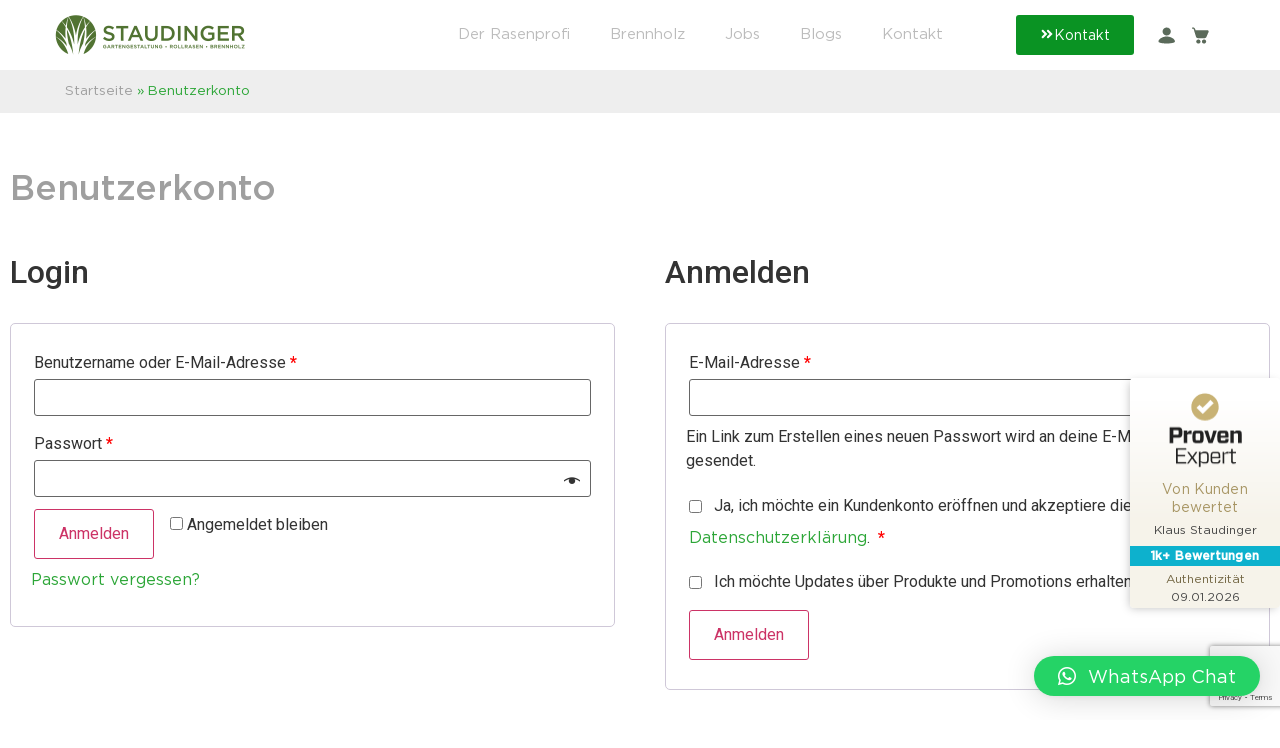

--- FILE ---
content_type: text/html; charset=UTF-8
request_url: https://garten-staudinger.de/konto/?redir=1
body_size: 51661
content:
<!doctype html>
<html lang="de">
<head>
	<meta charset="UTF-8">
	<meta name="viewport" content="width=device-width, initial-scale=1">
	<link rel="profile" href="https://gmpg.org/xfn/11">
	<meta name='robots' content='noindex, follow' />

<!-- Google Tag Manager for WordPress by gtm4wp.com -->
<script data-cfasync="false" data-pagespeed-no-defer>
	var gtm4wp_datalayer_name = "dataLayer";
	var dataLayer = dataLayer || [];
</script>
<!-- End Google Tag Manager for WordPress by gtm4wp.com -->
	<!-- This site is optimized with the Yoast SEO plugin v25.4 - https://yoast.com/wordpress/plugins/seo/ -->
	<title>Benutzerkonto - Gartengestaltung und Gartenpflege Staudinger</title>
	<link rel="canonical" href="https://garten-staudinger.de/konto/" />
	<meta property="og:locale" content="de_DE" />
	<meta property="og:type" content="article" />
	<meta property="og:title" content="Benutzerkonto - Gartengestaltung und Gartenpflege Staudinger" />
	<meta property="og:description" content="Kommunikations-Einstellungen" />
	<meta property="og:url" content="https://garten-staudinger.de/konto/" />
	<meta property="og:site_name" content="Gartengestaltung und Gartenpflege Staudinger" />
	<meta property="article:modified_time" content="2024-04-26T14:44:56+00:00" />
	<meta property="og:image" content="https://garten-staudinger.de/wp-content/uploads/2015/10/allgemein.jpg" />
	<meta property="og:image:width" content="845" />
	<meta property="og:image:height" content="265" />
	<meta property="og:image:type" content="image/jpeg" />
	<meta name="twitter:card" content="summary_large_image" />
	<meta name="twitter:label1" content="Geschätzte Lesezeit" />
	<meta name="twitter:data1" content="1 Minute" />
	<script type="application/ld+json" class="yoast-schema-graph">{"@context":"https://schema.org","@graph":[{"@type":"WebPage","@id":"https://garten-staudinger.de/konto/","url":"https://garten-staudinger.de/konto/","name":"Benutzerkonto - Gartengestaltung und Gartenpflege Staudinger","isPartOf":{"@id":"https://garten-staudinger.de/#website"},"primaryImageOfPage":{"@id":"https://garten-staudinger.de/konto/#primaryimage"},"image":{"@id":"https://garten-staudinger.de/konto/#primaryimage"},"thumbnailUrl":"https://garten-staudinger.de/wp-content/uploads/2015/10/allgemein.jpg","datePublished":"2014-03-05T09:16:56+00:00","dateModified":"2024-04-26T14:44:56+00:00","breadcrumb":{"@id":"https://garten-staudinger.de/konto/#breadcrumb"},"inLanguage":"de","potentialAction":[{"@type":"ReadAction","target":["https://garten-staudinger.de/konto/"]}]},{"@type":"ImageObject","inLanguage":"de","@id":"https://garten-staudinger.de/konto/#primaryimage","url":"https://garten-staudinger.de/wp-content/uploads/2015/10/allgemein.jpg","contentUrl":"https://garten-staudinger.de/wp-content/uploads/2015/10/allgemein.jpg","width":845,"height":265},{"@type":"BreadcrumbList","@id":"https://garten-staudinger.de/konto/#breadcrumb","itemListElement":[{"@type":"ListItem","position":1,"name":"Startseite","item":"https://garten-staudinger.de/"},{"@type":"ListItem","position":2,"name":"Benutzerkonto"}]},{"@type":"WebSite","@id":"https://garten-staudinger.de/#website","url":"https://garten-staudinger.de/","name":"Gartengestaltung und Gartenpflege Staudinger","description":"Service bindet","publisher":{"@id":"https://garten-staudinger.de/#organization"},"potentialAction":[{"@type":"SearchAction","target":{"@type":"EntryPoint","urlTemplate":"https://garten-staudinger.de/?s={search_term_string}"},"query-input":{"@type":"PropertyValueSpecification","valueRequired":true,"valueName":"search_term_string"}}],"inLanguage":"de"},{"@type":"Organization","@id":"https://garten-staudinger.de/#organization","name":"Firma Klaus Staudinger","url":"https://garten-staudinger.de/","logo":{"@type":"ImageObject","inLanguage":"de","@id":"https://garten-staudinger.de/#/schema/logo/image/","url":"https://garten-staudinger.de/wp-content/uploads/2014/04/staudinger-logo.png","contentUrl":"https://garten-staudinger.de/wp-content/uploads/2014/04/staudinger-logo.png","width":140,"height":125,"caption":"Firma Klaus Staudinger"},"image":{"@id":"https://garten-staudinger.de/#/schema/logo/image/"}}]}</script>
	<!-- / Yoast SEO plugin. -->


<link rel="alternate" type="application/rss+xml" title="Gartengestaltung und Gartenpflege Staudinger &raquo; Feed" href="https://garten-staudinger.de/feed/" />
<link rel="alternate" type="application/rss+xml" title="Gartengestaltung und Gartenpflege Staudinger &raquo; Kommentar-Feed" href="https://garten-staudinger.de/comments/feed/" />
<script>
window._wpemojiSettings = {"baseUrl":"https:\/\/s.w.org\/images\/core\/emoji\/15.0.3\/72x72\/","ext":".png","svgUrl":"https:\/\/s.w.org\/images\/core\/emoji\/15.0.3\/svg\/","svgExt":".svg","source":{"concatemoji":"https:\/\/garten-staudinger.de\/wp-includes\/js\/wp-emoji-release.min.js?ver=6.6.4"}};
/*! This file is auto-generated */
!function(i,n){var o,s,e;function c(e){try{var t={supportTests:e,timestamp:(new Date).valueOf()};sessionStorage.setItem(o,JSON.stringify(t))}catch(e){}}function p(e,t,n){e.clearRect(0,0,e.canvas.width,e.canvas.height),e.fillText(t,0,0);var t=new Uint32Array(e.getImageData(0,0,e.canvas.width,e.canvas.height).data),r=(e.clearRect(0,0,e.canvas.width,e.canvas.height),e.fillText(n,0,0),new Uint32Array(e.getImageData(0,0,e.canvas.width,e.canvas.height).data));return t.every(function(e,t){return e===r[t]})}function u(e,t,n){switch(t){case"flag":return n(e,"\ud83c\udff3\ufe0f\u200d\u26a7\ufe0f","\ud83c\udff3\ufe0f\u200b\u26a7\ufe0f")?!1:!n(e,"\ud83c\uddfa\ud83c\uddf3","\ud83c\uddfa\u200b\ud83c\uddf3")&&!n(e,"\ud83c\udff4\udb40\udc67\udb40\udc62\udb40\udc65\udb40\udc6e\udb40\udc67\udb40\udc7f","\ud83c\udff4\u200b\udb40\udc67\u200b\udb40\udc62\u200b\udb40\udc65\u200b\udb40\udc6e\u200b\udb40\udc67\u200b\udb40\udc7f");case"emoji":return!n(e,"\ud83d\udc26\u200d\u2b1b","\ud83d\udc26\u200b\u2b1b")}return!1}function f(e,t,n){var r="undefined"!=typeof WorkerGlobalScope&&self instanceof WorkerGlobalScope?new OffscreenCanvas(300,150):i.createElement("canvas"),a=r.getContext("2d",{willReadFrequently:!0}),o=(a.textBaseline="top",a.font="600 32px Arial",{});return e.forEach(function(e){o[e]=t(a,e,n)}),o}function t(e){var t=i.createElement("script");t.src=e,t.defer=!0,i.head.appendChild(t)}"undefined"!=typeof Promise&&(o="wpEmojiSettingsSupports",s=["flag","emoji"],n.supports={everything:!0,everythingExceptFlag:!0},e=new Promise(function(e){i.addEventListener("DOMContentLoaded",e,{once:!0})}),new Promise(function(t){var n=function(){try{var e=JSON.parse(sessionStorage.getItem(o));if("object"==typeof e&&"number"==typeof e.timestamp&&(new Date).valueOf()<e.timestamp+604800&&"object"==typeof e.supportTests)return e.supportTests}catch(e){}return null}();if(!n){if("undefined"!=typeof Worker&&"undefined"!=typeof OffscreenCanvas&&"undefined"!=typeof URL&&URL.createObjectURL&&"undefined"!=typeof Blob)try{var e="postMessage("+f.toString()+"("+[JSON.stringify(s),u.toString(),p.toString()].join(",")+"));",r=new Blob([e],{type:"text/javascript"}),a=new Worker(URL.createObjectURL(r),{name:"wpTestEmojiSupports"});return void(a.onmessage=function(e){c(n=e.data),a.terminate(),t(n)})}catch(e){}c(n=f(s,u,p))}t(n)}).then(function(e){for(var t in e)n.supports[t]=e[t],n.supports.everything=n.supports.everything&&n.supports[t],"flag"!==t&&(n.supports.everythingExceptFlag=n.supports.everythingExceptFlag&&n.supports[t]);n.supports.everythingExceptFlag=n.supports.everythingExceptFlag&&!n.supports.flag,n.DOMReady=!1,n.readyCallback=function(){n.DOMReady=!0}}).then(function(){return e}).then(function(){var e;n.supports.everything||(n.readyCallback(),(e=n.source||{}).concatemoji?t(e.concatemoji):e.wpemoji&&e.twemoji&&(t(e.twemoji),t(e.wpemoji)))}))}((window,document),window._wpemojiSettings);
</script>
<style id='wp-emoji-styles-inline-css'>

	img.wp-smiley, img.emoji {
		display: inline !important;
		border: none !important;
		box-shadow: none !important;
		height: 1em !important;
		width: 1em !important;
		margin: 0 0.07em !important;
		vertical-align: -0.1em !important;
		background: none !important;
		padding: 0 !important;
	}
</style>
<link rel='stylesheet' id='activecampaign-form-block-css' href='https://garten-staudinger.de/wp-content/plugins/activecampaign-subscription-forms/activecampaign-form-block/build/style-index.css?ver=1721592099' media='all' />
<style id='classic-theme-styles-inline-css'>
/*! This file is auto-generated */
.wp-block-button__link{color:#fff;background-color:#32373c;border-radius:9999px;box-shadow:none;text-decoration:none;padding:calc(.667em + 2px) calc(1.333em + 2px);font-size:1.125em}.wp-block-file__button{background:#32373c;color:#fff;text-decoration:none}
</style>
<style id='global-styles-inline-css'>
:root{--wp--preset--aspect-ratio--square: 1;--wp--preset--aspect-ratio--4-3: 4/3;--wp--preset--aspect-ratio--3-4: 3/4;--wp--preset--aspect-ratio--3-2: 3/2;--wp--preset--aspect-ratio--2-3: 2/3;--wp--preset--aspect-ratio--16-9: 16/9;--wp--preset--aspect-ratio--9-16: 9/16;--wp--preset--color--black: #000000;--wp--preset--color--cyan-bluish-gray: #abb8c3;--wp--preset--color--white: #ffffff;--wp--preset--color--pale-pink: #f78da7;--wp--preset--color--vivid-red: #cf2e2e;--wp--preset--color--luminous-vivid-orange: #ff6900;--wp--preset--color--luminous-vivid-amber: #fcb900;--wp--preset--color--light-green-cyan: #7bdcb5;--wp--preset--color--vivid-green-cyan: #00d084;--wp--preset--color--pale-cyan-blue: #8ed1fc;--wp--preset--color--vivid-cyan-blue: #0693e3;--wp--preset--color--vivid-purple: #9b51e0;--wp--preset--gradient--vivid-cyan-blue-to-vivid-purple: linear-gradient(135deg,rgba(6,147,227,1) 0%,rgb(155,81,224) 100%);--wp--preset--gradient--light-green-cyan-to-vivid-green-cyan: linear-gradient(135deg,rgb(122,220,180) 0%,rgb(0,208,130) 100%);--wp--preset--gradient--luminous-vivid-amber-to-luminous-vivid-orange: linear-gradient(135deg,rgba(252,185,0,1) 0%,rgba(255,105,0,1) 100%);--wp--preset--gradient--luminous-vivid-orange-to-vivid-red: linear-gradient(135deg,rgba(255,105,0,1) 0%,rgb(207,46,46) 100%);--wp--preset--gradient--very-light-gray-to-cyan-bluish-gray: linear-gradient(135deg,rgb(238,238,238) 0%,rgb(169,184,195) 100%);--wp--preset--gradient--cool-to-warm-spectrum: linear-gradient(135deg,rgb(74,234,220) 0%,rgb(151,120,209) 20%,rgb(207,42,186) 40%,rgb(238,44,130) 60%,rgb(251,105,98) 80%,rgb(254,248,76) 100%);--wp--preset--gradient--blush-light-purple: linear-gradient(135deg,rgb(255,206,236) 0%,rgb(152,150,240) 100%);--wp--preset--gradient--blush-bordeaux: linear-gradient(135deg,rgb(254,205,165) 0%,rgb(254,45,45) 50%,rgb(107,0,62) 100%);--wp--preset--gradient--luminous-dusk: linear-gradient(135deg,rgb(255,203,112) 0%,rgb(199,81,192) 50%,rgb(65,88,208) 100%);--wp--preset--gradient--pale-ocean: linear-gradient(135deg,rgb(255,245,203) 0%,rgb(182,227,212) 50%,rgb(51,167,181) 100%);--wp--preset--gradient--electric-grass: linear-gradient(135deg,rgb(202,248,128) 0%,rgb(113,206,126) 100%);--wp--preset--gradient--midnight: linear-gradient(135deg,rgb(2,3,129) 0%,rgb(40,116,252) 100%);--wp--preset--font-size--small: 13px;--wp--preset--font-size--medium: 20px;--wp--preset--font-size--large: 36px;--wp--preset--font-size--x-large: 42px;--wp--preset--spacing--20: 0.44rem;--wp--preset--spacing--30: 0.67rem;--wp--preset--spacing--40: 1rem;--wp--preset--spacing--50: 1.5rem;--wp--preset--spacing--60: 2.25rem;--wp--preset--spacing--70: 3.38rem;--wp--preset--spacing--80: 5.06rem;--wp--preset--shadow--natural: 6px 6px 9px rgba(0, 0, 0, 0.2);--wp--preset--shadow--deep: 12px 12px 50px rgba(0, 0, 0, 0.4);--wp--preset--shadow--sharp: 6px 6px 0px rgba(0, 0, 0, 0.2);--wp--preset--shadow--outlined: 6px 6px 0px -3px rgba(255, 255, 255, 1), 6px 6px rgba(0, 0, 0, 1);--wp--preset--shadow--crisp: 6px 6px 0px rgba(0, 0, 0, 1);}:where(.is-layout-flex){gap: 0.5em;}:where(.is-layout-grid){gap: 0.5em;}body .is-layout-flex{display: flex;}.is-layout-flex{flex-wrap: wrap;align-items: center;}.is-layout-flex > :is(*, div){margin: 0;}body .is-layout-grid{display: grid;}.is-layout-grid > :is(*, div){margin: 0;}:where(.wp-block-columns.is-layout-flex){gap: 2em;}:where(.wp-block-columns.is-layout-grid){gap: 2em;}:where(.wp-block-post-template.is-layout-flex){gap: 1.25em;}:where(.wp-block-post-template.is-layout-grid){gap: 1.25em;}.has-black-color{color: var(--wp--preset--color--black) !important;}.has-cyan-bluish-gray-color{color: var(--wp--preset--color--cyan-bluish-gray) !important;}.has-white-color{color: var(--wp--preset--color--white) !important;}.has-pale-pink-color{color: var(--wp--preset--color--pale-pink) !important;}.has-vivid-red-color{color: var(--wp--preset--color--vivid-red) !important;}.has-luminous-vivid-orange-color{color: var(--wp--preset--color--luminous-vivid-orange) !important;}.has-luminous-vivid-amber-color{color: var(--wp--preset--color--luminous-vivid-amber) !important;}.has-light-green-cyan-color{color: var(--wp--preset--color--light-green-cyan) !important;}.has-vivid-green-cyan-color{color: var(--wp--preset--color--vivid-green-cyan) !important;}.has-pale-cyan-blue-color{color: var(--wp--preset--color--pale-cyan-blue) !important;}.has-vivid-cyan-blue-color{color: var(--wp--preset--color--vivid-cyan-blue) !important;}.has-vivid-purple-color{color: var(--wp--preset--color--vivid-purple) !important;}.has-black-background-color{background-color: var(--wp--preset--color--black) !important;}.has-cyan-bluish-gray-background-color{background-color: var(--wp--preset--color--cyan-bluish-gray) !important;}.has-white-background-color{background-color: var(--wp--preset--color--white) !important;}.has-pale-pink-background-color{background-color: var(--wp--preset--color--pale-pink) !important;}.has-vivid-red-background-color{background-color: var(--wp--preset--color--vivid-red) !important;}.has-luminous-vivid-orange-background-color{background-color: var(--wp--preset--color--luminous-vivid-orange) !important;}.has-luminous-vivid-amber-background-color{background-color: var(--wp--preset--color--luminous-vivid-amber) !important;}.has-light-green-cyan-background-color{background-color: var(--wp--preset--color--light-green-cyan) !important;}.has-vivid-green-cyan-background-color{background-color: var(--wp--preset--color--vivid-green-cyan) !important;}.has-pale-cyan-blue-background-color{background-color: var(--wp--preset--color--pale-cyan-blue) !important;}.has-vivid-cyan-blue-background-color{background-color: var(--wp--preset--color--vivid-cyan-blue) !important;}.has-vivid-purple-background-color{background-color: var(--wp--preset--color--vivid-purple) !important;}.has-black-border-color{border-color: var(--wp--preset--color--black) !important;}.has-cyan-bluish-gray-border-color{border-color: var(--wp--preset--color--cyan-bluish-gray) !important;}.has-white-border-color{border-color: var(--wp--preset--color--white) !important;}.has-pale-pink-border-color{border-color: var(--wp--preset--color--pale-pink) !important;}.has-vivid-red-border-color{border-color: var(--wp--preset--color--vivid-red) !important;}.has-luminous-vivid-orange-border-color{border-color: var(--wp--preset--color--luminous-vivid-orange) !important;}.has-luminous-vivid-amber-border-color{border-color: var(--wp--preset--color--luminous-vivid-amber) !important;}.has-light-green-cyan-border-color{border-color: var(--wp--preset--color--light-green-cyan) !important;}.has-vivid-green-cyan-border-color{border-color: var(--wp--preset--color--vivid-green-cyan) !important;}.has-pale-cyan-blue-border-color{border-color: var(--wp--preset--color--pale-cyan-blue) !important;}.has-vivid-cyan-blue-border-color{border-color: var(--wp--preset--color--vivid-cyan-blue) !important;}.has-vivid-purple-border-color{border-color: var(--wp--preset--color--vivid-purple) !important;}.has-vivid-cyan-blue-to-vivid-purple-gradient-background{background: var(--wp--preset--gradient--vivid-cyan-blue-to-vivid-purple) !important;}.has-light-green-cyan-to-vivid-green-cyan-gradient-background{background: var(--wp--preset--gradient--light-green-cyan-to-vivid-green-cyan) !important;}.has-luminous-vivid-amber-to-luminous-vivid-orange-gradient-background{background: var(--wp--preset--gradient--luminous-vivid-amber-to-luminous-vivid-orange) !important;}.has-luminous-vivid-orange-to-vivid-red-gradient-background{background: var(--wp--preset--gradient--luminous-vivid-orange-to-vivid-red) !important;}.has-very-light-gray-to-cyan-bluish-gray-gradient-background{background: var(--wp--preset--gradient--very-light-gray-to-cyan-bluish-gray) !important;}.has-cool-to-warm-spectrum-gradient-background{background: var(--wp--preset--gradient--cool-to-warm-spectrum) !important;}.has-blush-light-purple-gradient-background{background: var(--wp--preset--gradient--blush-light-purple) !important;}.has-blush-bordeaux-gradient-background{background: var(--wp--preset--gradient--blush-bordeaux) !important;}.has-luminous-dusk-gradient-background{background: var(--wp--preset--gradient--luminous-dusk) !important;}.has-pale-ocean-gradient-background{background: var(--wp--preset--gradient--pale-ocean) !important;}.has-electric-grass-gradient-background{background: var(--wp--preset--gradient--electric-grass) !important;}.has-midnight-gradient-background{background: var(--wp--preset--gradient--midnight) !important;}.has-small-font-size{font-size: var(--wp--preset--font-size--small) !important;}.has-medium-font-size{font-size: var(--wp--preset--font-size--medium) !important;}.has-large-font-size{font-size: var(--wp--preset--font-size--large) !important;}.has-x-large-font-size{font-size: var(--wp--preset--font-size--x-large) !important;}
:where(.wp-block-post-template.is-layout-flex){gap: 1.25em;}:where(.wp-block-post-template.is-layout-grid){gap: 1.25em;}
:where(.wp-block-columns.is-layout-flex){gap: 2em;}:where(.wp-block-columns.is-layout-grid){gap: 2em;}
:root :where(.wp-block-pullquote){font-size: 1.5em;line-height: 1.6;}
</style>
<link rel='stylesheet' id='tiered-pricing-table-front-css-css' href='https://garten-staudinger.de/wp-content/plugins/tier-pricing-table-premium/assets/frontend/main.css?ver=3.6.1' media='all' />
<link rel='stylesheet' id='cc-slick-css' href='https://garten-staudinger.de/wp-content/plugins/caddy/public/css/caddy-slick.min.css?ver=2.0' media='all' />
<link rel='stylesheet' id='caddy-public-css' href='https://garten-staudinger.de/wp-content/plugins/caddy/public/css/caddy-public.css?ver=2.0' media='all' />
<link rel='stylesheet' id='cc-icons-css' href='https://garten-staudinger.de/wp-content/plugins/caddy/public/css/caddy-icons.css?ver=2.0' media='all' />
<link rel='stylesheet' id='contact-form-7-css' href='https://garten-staudinger.de/wp-content/plugins/contact-form-7/includes/css/styles.css?ver=6.0.3' media='all' />
<link rel='stylesheet' id='google_business_reviews_rating_wp_css-css' href='https://garten-staudinger.de/wp-content/plugins/g-business-reviews-rating/wp/css/css.css?ver=6.6.4' media='all' />
<link rel='stylesheet' id='select2-css' href='https://garten-staudinger.de/wp-content/plugins/woocommerce/assets/css/select2.css?ver=8.2.1' media='all' />
<link rel='stylesheet' id='woocommerce-layout-css' href='https://garten-staudinger.de/wp-content/plugins/woocommerce/assets/css/woocommerce-layout.css?ver=8.2.1' media='all' />
<link rel='stylesheet' id='woocommerce-smallscreen-css' href='https://garten-staudinger.de/wp-content/plugins/woocommerce/assets/css/woocommerce-smallscreen.css?ver=8.2.1' media='only screen and (max-width: 768px)' />
<link rel='stylesheet' id='woocommerce-general-css' href='https://garten-staudinger.de/wp-content/plugins/woocommerce/assets/css/woocommerce.css?ver=8.2.1' media='all' />
<style id='woocommerce-inline-inline-css'>
.woocommerce form .form-row .required { visibility: visible; }
</style>
<link rel='stylesheet' id='elementor-frontend-css' href='https://garten-staudinger.de/wp-content/plugins/elementor/assets/css/frontend-lite.min.css?ver=3.23.1' media='all' />
<link rel='stylesheet' id='swiper-css' href='https://garten-staudinger.de/wp-content/plugins/elementor/assets/lib/swiper/v8/css/swiper.min.css?ver=8.4.5' media='all' />
<link rel='stylesheet' id='elementor-post-133495-css' href='https://garten-staudinger.de/wp-content/uploads/elementor/css/post-133495.css?ver=1725017652' media='all' />
<link rel='stylesheet' id='elementor-pro-css' href='https://garten-staudinger.de/wp-content/plugins/elementor-pro/assets/css/frontend-lite.min.css?ver=3.15.1' media='all' />
<style id='elementor-pro-inline-css'>

				.elementor-widget-woocommerce-checkout-page .woocommerce table.woocommerce-checkout-review-order-table {
				    margin: var(--sections-margin, 24px 0 24px 0);
				    padding: var(--sections-padding, 16px 16px);
				}
				.elementor-widget-woocommerce-checkout-page .woocommerce table.woocommerce-checkout-review-order-table .cart_item td.product-name {
				    padding-right: 20px;
				}
				.elementor-widget-woocommerce-checkout-page .woocommerce .woocommerce-checkout #payment {
					border: none;
					padding: 0;
				}
				.elementor-widget-woocommerce-checkout-page .woocommerce .e-checkout__order_review-2 {
					background: var(--sections-background-color, #ffffff);
				    border-radius: var(--sections-border-radius, 3px);
				    padding: var(--sections-padding, 16px 30px);
				    margin: var(--sections-margin, 0 0 24px 0);
				    border-style: var(--sections-border-type, solid);
				    border-color: var(--sections-border-color, #D5D8DC);
				    border-width: 1px;
				    display: block;
				}
				.elementor-widget-woocommerce-checkout-page .woocommerce-checkout .place-order {
					display: -webkit-box;
					display: -ms-flexbox;
					display: flex;
					-webkit-box-orient: vertical;
					-webkit-box-direction: normal;
					-ms-flex-direction: column;
					flex-direction: column;
					-ms-flex-wrap: wrap;
					flex-wrap: wrap;
					padding: 0;
					margin-bottom: 0;
					margin-top: 1em;
					-webkit-box-align: var(--place-order-title-alignment, stretch);
					-ms-flex-align: var(--place-order-title-alignment, stretch);
					align-items: var(--place-order-title-alignment, stretch); 
				}
				.elementor-widget-woocommerce-checkout-page .woocommerce-checkout #place_order {
					background-color: #5bc0de;
					width: var(--purchase-button-width, auto);
					float: none;
					color: var(--purchase-button-normal-text-color, #ffffff);
					min-height: auto;
					padding: var(--purchase-button-padding, 1em 1em);
					border-radius: var(--purchase-button-border-radius, 3px); 
		        }
		        .elementor-widget-woocommerce-checkout-page .woocommerce-checkout #place_order:hover {
					background-color: #5bc0de;
					color: var(--purchase-button-hover-text-color, #ffffff);
					border-color: var(--purchase-button-hover-border-color, #5bc0de);
					-webkit-transition-duration: var(--purchase-button-hover-transition-duration, 0.3s);
					-o-transition-duration: var(--purchase-button-hover-transition-duration, 0.3s);
					transition-duration: var(--purchase-button-hover-transition-duration, 0.3s); 
                }
			
</style>
<link rel='stylesheet' id='elementor-global-css' href='https://garten-staudinger.de/wp-content/uploads/elementor/css/global.css?ver=1725021401' media='all' />
<link rel='stylesheet' id='elementor-post-2517-css' href='https://garten-staudinger.de/wp-content/uploads/elementor/css/post-2517.css?ver=1725036233' media='all' />
<link rel='stylesheet' id='salesking_main_style-css' href='https://garten-staudinger.de/wp-content/plugins/salesking/public/../includes/assets/css/style.css?ver=1693335109' media='all' />
<link rel='stylesheet' id='dataTables-css' href='https://garten-staudinger.de/wp-content/plugins/salesking/public/../includes/assets/lib/dataTables/jquery.dataTables.min.css?ver=6.6.4' media='all' />
<link rel='stylesheet' id='grw-public-main-css-css' href='https://garten-staudinger.de/wp-content/plugins/widget-google-reviews/assets/css/public-main.css?ver=4.0' media='all' />
<link rel='stylesheet' id='hello-elementor-css' href='https://garten-staudinger.de/wp-content/themes/hello-elementor/style.min.css?ver=3.0.1' media='all' />
<link rel='stylesheet' id='hello-elementor-theme-style-css' href='https://garten-staudinger.de/wp-content/themes/hello-elementor/theme.min.css?ver=3.0.1' media='all' />
<link rel='stylesheet' id='hello-elementor-header-footer-css' href='https://garten-staudinger.de/wp-content/themes/hello-elementor/header-footer.min.css?ver=3.0.1' media='all' />
<link rel='stylesheet' id='elementor-post-133504-css' href='https://garten-staudinger.de/wp-content/uploads/elementor/css/post-133504.css?ver=1742214102' media='all' />
<link rel='stylesheet' id='elementor-post-133549-css' href='https://garten-staudinger.de/wp-content/uploads/elementor/css/post-133549.css?ver=1725017671' media='all' />
<link rel='stylesheet' id='elementor-post-135822-css' href='https://garten-staudinger.de/wp-content/uploads/elementor/css/post-135822.css?ver=1725017671' media='all' />
<link rel='stylesheet' id='automatewoo-referrals-css' href='https://garten-staudinger.de/wp-content/plugins/automatewoo-referrals/assets/css/automatewoo-referrals.css?ver=2.7.11' media='all' />
<link rel='stylesheet' id='wc-pb-checkout-blocks-css' href='https://garten-staudinger.de/wp-content/plugins/woocommerce-product-bundles/assets/css/frontend/checkout-blocks.css?ver=6.22.4' media='all' />
<style id='wc-pb-checkout-blocks-inline-css'>
table.wc-block-cart-items .wc-block-cart-items__row.is-bundle__meta_hidden .wc-block-components-product-details__beinhaltet, .wc-block-components-order-summary-item.is-bundle__meta_hidden .wc-block-components-product-details__beinhaltet { display:none; } table.wc-block-cart-items .wc-block-cart-items__row.is-bundle .wc-block-components-product-details__beinhaltet .wc-block-components-product-details__name, .wc-block-components-order-summary-item.is-bundle .wc-block-components-product-details__beinhaltet .wc-block-components-product-details__name { display:block; margin-bottom: 0.5em } table.wc-block-cart-items .wc-block-cart-items__row.is-bundle .wc-block-components-product-details__beinhaltet:not(:first-of-type) .wc-block-components-product-details__name, .wc-block-components-order-summary-item.is-bundle .wc-block-components-product-details__beinhaltet:not(:first-of-type) .wc-block-components-product-details__name { display:none } table.wc-block-cart-items .wc-block-cart-items__row.is-bundle .wc-block-components-product-details__beinhaltet + li:not( .wc-block-components-product-details__beinhaltet ), .wc-block-components-order-summary-item.is-bundle .wc-block-components-product-details__beinhaltet + li:not( .wc-block-components-product-details__beinhaltet ) { margin-top:0.5em }
</style>
<link rel='stylesheet' id='qlwapp-css' href='https://garten-staudinger.de/wp-content/plugins/wp-whatsapp-chat/build/frontend/css/style.css?ver=7.4.4' media='all' />
<link rel='stylesheet' id='cuw_template-css' href='https://garten-staudinger.de/wp-content/plugins/checkout-upsell-and-order-bumps/assets/css/template.css?ver=1.4.1' media='all' />
<link rel='stylesheet' id='cuw_frontend-css' href='https://garten-staudinger.de/wp-content/plugins/checkout-upsell-and-order-bumps/assets/css/frontend.css?ver=1.4.1' media='all' />
<link rel='stylesheet' id='woocommerce-gzd-layout-css' href='https://garten-staudinger.de/wp-content/plugins/woocommerce-germanized/build/static/layout-styles.css?ver=3.18.3' media='all' />
<style id='woocommerce-gzd-layout-inline-css'>
.woocommerce-checkout .shop_table { background-color: #eeeeee; } .product p.deposit-packaging-type { font-size: 1.25em !important; } p.woocommerce-shipping-destination { display: none; }
                .wc-gzd-nutri-score-value-a {
                    background: url(https://garten-staudinger.de/wp-content/plugins/woocommerce-germanized/assets/images/nutri-score-a.svg) no-repeat;
                }
                .wc-gzd-nutri-score-value-b {
                    background: url(https://garten-staudinger.de/wp-content/plugins/woocommerce-germanized/assets/images/nutri-score-b.svg) no-repeat;
                }
                .wc-gzd-nutri-score-value-c {
                    background: url(https://garten-staudinger.de/wp-content/plugins/woocommerce-germanized/assets/images/nutri-score-c.svg) no-repeat;
                }
                .wc-gzd-nutri-score-value-d {
                    background: url(https://garten-staudinger.de/wp-content/plugins/woocommerce-germanized/assets/images/nutri-score-d.svg) no-repeat;
                }
                .wc-gzd-nutri-score-value-e {
                    background: url(https://garten-staudinger.de/wp-content/plugins/woocommerce-germanized/assets/images/nutri-score-e.svg) no-repeat;
                }
            
</style>
<link rel='stylesheet' id='hello-elementor-child-style-css' href='https://garten-staudinger.de/wp-content/themes/hello-theme-child-master/style.css?ver=2.0.0' media='all' />
<link rel='stylesheet' id='wc-bundle-style-css' href='https://garten-staudinger.de/wp-content/plugins/woocommerce-product-bundles/assets/css/frontend/woocommerce.css?ver=6.22.4' media='all' />
<link rel='stylesheet' id='eael-general-css' href='https://garten-staudinger.de/wp-content/plugins/essential-addons-for-elementor-lite/assets/front-end/css/view/general.min.css?ver=5.9.27' media='all' />
<link rel='stylesheet' id='wpr-text-animations-css-css' href='https://garten-staudinger.de/wp-content/plugins/royal-elementor-addons/assets/css/lib/animations/text-animations.min.css?ver=1.3.981' media='all' />
<link rel='stylesheet' id='wpr-addons-css-css' href='https://garten-staudinger.de/wp-content/plugins/royal-elementor-addons/assets/css/frontend.min.css?ver=1.3.981' media='all' />
<link rel='stylesheet' id='font-awesome-5-all-css' href='https://garten-staudinger.de/wp-content/plugins/elementor/assets/lib/font-awesome/css/all.min.css?ver=5.9.27' media='all' />
<link rel='stylesheet' id='google-fonts-1-css' href='https://fonts.googleapis.com/css?family=Roboto%3A100%2C100italic%2C200%2C200italic%2C300%2C300italic%2C400%2C400italic%2C500%2C500italic%2C600%2C600italic%2C700%2C700italic%2C800%2C800italic%2C900%2C900italic&#038;display=swap&#038;ver=6.6.4' media='all' />
<link rel="preconnect" href="https://fonts.gstatic.com/" crossorigin><script data-cfasync="false" src="https://garten-staudinger.de/wp-includes/js/jquery/jquery.min.js?ver=3.7.1" id="jquery-core-js"></script>
<script data-cfasync="false" src="https://garten-staudinger.de/wp-includes/js/jquery/jquery-migrate.min.js?ver=3.4.1" id="jquery-migrate-js"></script>
<script id="tiered-pricing-table-front-js-js-extra">
var tieredPricingGlobalData = {"loadVariationTieredPricingNonce":"7c8890dcc9","isPremium":"yes","currencyOptions":{"currency_symbol":"&euro;","decimal_separator":",","thousand_separator":".","decimals":2,"price_format":"%2$s&nbsp;%1$s","trim_zeros":false},"supportedVariableProductTypes":["variable","variable-subscription"],"supportedSimpleProductTypes":["simple","subscription","variation","bundle"]};
</script>
<script src="https://garten-staudinger.de/wp-content/plugins/tier-pricing-table-premium/assets/frontend/product-tiered-pricing-table.min.js?ver=3.6.1" id="tiered-pricing-table-front-js-js"></script>
<script src="https://garten-staudinger.de/wp-content/plugins/g-business-reviews-rating/wp/js/js.js?ver=6.6.4" id="google_business_reviews_rating_wp_js-js"></script>
<script defer="defer" src="https://garten-staudinger.de/wp-content/plugins/widget-google-reviews/assets/js/public-main.js?ver=4.0" id="grw-public-main-js-js"></script>
<script id="WCPAY_ASSETS-js-extra">
var wcpayAssets = {"url":"https:\/\/garten-staudinger.de\/wp-content\/plugins\/woocommerce-payments\/dist\/"};
</script>
<script id="cuw_template-js-extra">
var cuw_template = {"data":{"woocommerce":{"price":{"format":"%2$s\u00a0%1$s","symbol":"\u20ac","decimals":2,"decimal_separator":",","thousand_separator":"."}}},"i18n":{"add_to_cart":{"text":"Add to cart","items":"items","number_to_text":{"1":"one","2":"both","3":"all three","4":"all four","5":"all five"}},"free":"Free"},"is_rtl":""};
</script>
<script src="https://garten-staudinger.de/wp-content/plugins/checkout-upsell-and-order-bumps/assets/js/template.js?ver=1.4.1" id="cuw_template-js"></script>
<script id="cuw_frontend-js-extra">
var cuw_frontend = {"ajax_url":"https:\/\/garten-staudinger.de\/wp-admin\/admin-ajax.php","ajax_nonce":"0c8d602736","async_cart_action_request":"","async_offer_action_request":"","is_cart":"","is_checkout":"","has_cart_block":"","has_checkout_block":"","dynamic_offer_display_enabled":""};
</script>
<script src="https://garten-staudinger.de/wp-content/plugins/checkout-upsell-and-order-bumps/assets/js/frontend.js?ver=1.4.1" id="cuw_frontend-js"></script>
<script id="wc-settings-dep-in-header-js-after">
console.warn( "Scripts that have a dependency on [wc-settings, wc-blocks-checkout] must be loaded in the footer, automatewoo-marketing-optin-editor-script was registered to load in the header, but has been switched to load in the footer instead. See https://github.com/woocommerce/woocommerce-gutenberg-products-block/pull/5059" );
</script>
<link rel="https://api.w.org/" href="https://garten-staudinger.de/wp-json/" /><link rel="alternate" title="JSON" type="application/json" href="https://garten-staudinger.de/wp-json/wp/v2/pages/2517" /><link rel="EditURI" type="application/rsd+xml" title="RSD" href="https://garten-staudinger.de/xmlrpc.php?rsd" />
<meta name="generator" content="WordPress 6.6.4" />
<meta name="generator" content="WooCommerce 8.2.1" />
<link rel='shortlink' href='https://garten-staudinger.de/?p=2517' />
<link rel="alternate" title="oEmbed (JSON)" type="application/json+oembed" href="https://garten-staudinger.de/wp-json/oembed/1.0/embed?url=https%3A%2F%2Fgarten-staudinger.de%2Fkonto%2F" />
<link rel="alternate" title="oEmbed (XML)" type="text/xml+oembed" href="https://garten-staudinger.de/wp-json/oembed/1.0/embed?url=https%3A%2F%2Fgarten-staudinger.de%2Fkonto%2F&#038;format=xml" />

<!-- This website runs the Product Feed PRO for WooCommerce by AdTribes.io plugin - version 13.3.4 -->

<!-- Google Tag Manager for WordPress by gtm4wp.com -->
<!-- GTM Container placement set to off -->
<script data-cfasync="false" data-pagespeed-no-defer type="text/javascript">
	var dataLayer_content = {"pagePostType":"page","pagePostType2":"single-page","pagePostAuthor":"Klaus Staudinger"};
	dataLayer.push( dataLayer_content );
</script>
<script>
	console.warn && console.warn("[GTM4WP] Google Tag Manager container code placement set to OFF !!!");
	console.warn && console.warn("[GTM4WP] Data layer codes are active but GTM container must be loaded using custom coding !!!");
</script>
<!-- End Google Tag Manager for WordPress by gtm4wp.com --><script type="text/javascript">var ajaxurl = 'https://garten-staudinger.de/wp-admin/admin-ajax.php';</script>	<noscript><style>.woocommerce-product-gallery{ opacity: 1 !important; }</style></noscript>
	<meta name="generator" content="Elementor 3.23.1; features: e_optimized_css_loading, e_font_icon_svg, additional_custom_breakpoints, e_lazyload; settings: css_print_method-external, google_font-enabled, font_display-swap">
<script>
    jQuery(document).ready(function () {
        jQuery('.cart_header_btn').click(function () {
            jQuery('.cc-compass').click();
        });
    });

    jQuery(document).ready(function ($) {

        jQuery('.commentlist li:nth-child(n+5)').hide();
        jQuery('.commentlist li:nth-child(4)').append('<a href="#" class="seemore_list"><BR>Alle Bewertungen anzeigen</a>');
        jQuery('.seemore_list').click(function (e) {
            e.preventDefault();
            jQuery(this).parent('li').parent('ol').find('li:nth-child(n+5)').show();
            jQuery(this).remove();
        });


        //Price set for services pages
    
        /**
         * Function to return price roundet including zeroes
         * 
         * @link https://stackoverflow.com/questions/24038971/add-00-tofixed-only-if-number-has-less-than-two-decimal-places
         */
        function priceRoundWithZeroes(price) {

            // Cast as number

            var price = Number(price);

            // If not a number, return 0

            if (isNaN(price)) {
                return 0;
            }

            price = price.toFixed(2);

            // Return price and replace . with ,

            return price.replace('.', ',');

        }

        /**
         * Function to return relay price with option to remove lawn
         */
        function getRelayPriceWithRemoving(value) {

            if (value >= 1 && value <= 20) {

                var price = 207;

            } else if (value >= 21 && value <= 25) {

                var price = 247;

            } else if (value >= 26 && value <= 30) {

                var price = 287;

            } else if (value >= 31 && value <= 40) {

                var price = 337;

            } else if (value >= 41 && value <= 50) {

                var price = 397;

            } else if (value >= 51 && value <= 60) {

                var price = 477;

            } else if (value >= 61 && value <= 70) {

                var price = 557;

            } else if (value >= 71 && value <= 80) {

                var price = 647;

            } else if (value >= 81 && value <= 90) {

                var price = 747;

            } else {

                //                 var price = value * 747;

            }

            return price;

        }

        /**
         * Function to return relay price without option to remove lawn
         */
        function getRelayPriceWithoutRemoving(value) {

            if (value >= 1 && value <= 20) {

                var price = 197;

            } else if (value >= 21 && value <= 25) {

                var price = 227;

            } else if (value >= 26 && value <= 30) {

                var price = 247;

            } else if (value >= 31 && value <= 40) {

                var price = 287;

            } else if (value >= 41 && value <= 50) {

                var price = 227;

            } else if (value >= 51 && value <= 60) {

                var price = 297;

            } else if (value >= 61 && value <= 70) {

                var price = 467;

            } else if (value >= 71 && value <= 80) {

                var price = 547;

            } else if (value >= 81 && value <= 90) {

                var price = 637;

            } else {

                //                 var price = value * 637;

            }

            return price;

        }


        $('#form-field-benoetigte_flaeches').on("input", function () {

            var value = $(this).val();
            if (value > 100) {

                $('.rollrasenverlegung-preiss p').text('auf Anfrage');
                $('#form-field-unverbindlicher_preis').val('Auf Anfrage');

            } else {

                if (document.getElementById('form-field-altrasenentfernungs-0').checked) {

                    var price = getRelayPriceWithRemoving(value);

                } else {

                    var price = getRelayPriceWithoutRemoving(value);

                }

                price_final = priceRoundWithZeroes(price);

                $('.rollrasenverlegung-preiss p').text(price_final + ' €');
                $('#form-field-unverbindlicher_preis').val(price_final);

            }

        });

        $('#form-field-benoetigte_flaeches').change(function () {

            var value = $(this).val();
            if (value > 100) {

                $('.rollrasenverlegung-preiss p').text('auf Anfrage');
                $('#form-field-unverbindlicher_preis').val('Auf Anfrage');

            } else {

                if (document.getElementById('form-field-altrasenentfernungs-0').checked) {

                    var price = getRelayPriceWithRemoving(value);

                } else {

                    var price = getRelayPriceWithoutRemoving(value);

                }

                price_final = priceRoundWithZeroes(price);

                $('.rollrasenverlegung-preiss p').text(price_final + ' €');
                $('#form-field-unverbindlicher_preis').val(price_final);

            }

        });

        $('#form-field-altrasenentfernungs-0').change(function () {

            var value = $('#form-field-benoetigte_flaeches').val();
            if (value > 100) {

                $('.rollrasenverlegung-preiss p').text('auf Anfrage');
                $('#form-field-unverbindlicher_preis').val('Auf Anfrage');

            } else {

                if (this.checked) {

                    var price = getRelayPriceWithRemoving(value);

                } else {

                    var price = getRelayPriceWithoutRemoving(value);

                }

                price_final = priceRoundWithZeroes(price);

                $('.rollrasenverlegung-preiss p').text(price_final + ' €');
                $('#form-field-unverbindlicher_preis').val(price_final);

            }

        });


        //price set for other pages

        /**
         * Function to return price roundet including zeroes
         * 
         * @link https://stackoverflow.com/questions/24038971/add-00-tofixed-only-if-number-has-less-than-two-decimal-places
         */
        

        /**
         * Function to return relay price with option to remove lawn
         */
        function getRelayPriceWithRemovings(value) {

            if (value >= 1 && value <= 20) {

                var price = value * 207;

            } else if (value >= 21 && value <= 25) {

                var price = value * 247;

            } else if (value >= 26 && value <= 30) {

                var price = value * 287;

            } else if (value >= 31 && value <= 40) {

                var price = value * 337;

            } else if (value >= 41 && value <= 50) {

                var price = value * 397;

            } else if (value >= 51 && value <= 60) {

                var price = value * 477;

            } else if (value >= 61 && value <= 70) {

                var price = value * 30.49;

            } else if (value >= 281 && value <= 320) {

                var price = value * 29.45;

            } else {

                var price = value * 29.45;

            }

            return price;

        }

        /**
         * Function to return relay price without option to remove lawn
         */
        function getRelayPriceWithoutRemovings(value) {

            if (value >= 30 && value <= 50) {

                var price = value * 36.50;

            } else if (value >= 51 && value <= 80) {

                var price = value * 33.39;

            } else if (value >= 81 && value <= 120) {

                var price = value * 30.94;

            } else if (value >= 121 && value <= 160) {

                var price = value * 28.16;

            } else if (value >= 161 && value <= 200) {

                var price = value * 26.63;

            } else if (value >= 201 && value <= 240) {

                var price = value * 24.56;

            } else if (value >= 241 && value <= 280) {

                var price = value * 23.35;

            } else if (value >= 281 && value <= 320) {

                var price = value * 22.31;

            } else {

                var price = value * 22.31;

            }

            return price;

        }


        $('#form-field-benoetigte_flaeche').on("input", function () {

            var value = $(this).val();
            if (value > 320) {

                $('.rollrasenverlegung-preis p').text('auf Anfrage');
                $('#form-field-unverbindlicher_preis').val('Auf Anfrage');

            } else {

                if (document.getElementById('form-field-altrasenentfernung-0').checked) {

                    var price = getRelayPriceWithRemovings(value);

                } else {

                    var price = getRelayPriceWithoutRemovings(value);

                }

                price_final = priceRoundWithZeroes(price);

                $('.rollrasenverlegung-preis p').text(price_final + ' €');
                $('#form-field-unverbindlicher_preis').val(price_final);

            }

        });

        $('#form-field-benoetigte_flaeche').change(function () {

            var value = $(this).val();
            if (value > 320) {

                $('.rollrasenverlegung-preis p').text('auf Anfrage');
                $('#form-field-unverbindlicher_preis').val('Auf Anfrage');

            } else {

                if (document.getElementById('form-field-altrasenentfernung-0').checked) {

                    var price = getRelayPriceWithRemovings(value);

                } else {

                    var price = getRelayPriceWithoutRemovings(value);

                }

                price_final = priceRoundWithZeroes(price);

                $('.rollrasenverlegung-preis p').text(price_final + ' €');
                $('#form-field-unverbindlicher_preis').val(price_final);

            }

        });

        $('#form-field-altrasenentfernung-0').change(function () {

            var value = $('#form-field-benoetigte_flaeche').val();
            if (value > 320) {

                $('.rollrasenverlegung-preis p').text('auf Anfrage');
                $('#form-field-unverbindlicher_preis').val('Auf Anfrage');

            } else {

                if (this.checked) {

                    var price = getRelayPriceWithRemovings(value);

                } else {

                    var price = getRelayPriceWithoutRemovings(value);

                }

                price_final = priceRoundWithZeroes(price);

                $('.rollrasenverlegung-preis p').text(price_final + ' €');
                $('#form-field-unverbindlicher_preis').val(price_final);

            }

        });

    });

    function showFileName(input) {
        const file = input.files[0];
        const span = document.getElementById('file_name_text');
        span.textContent = file.name;
    }

    jQuery(document).ready(function () {
        jQuery('li#tab-title-description, li#tab-title-additional_information, li#tab-title-reviews').click(function () {
            jQuery('li#tab-title-description,li#tab-title-additional_information, li#tab-title-reviews').removeClass('active');
            jQuery(this).addClass('active');
        });
    });
	



</script>
			<style>
				.e-con.e-parent:nth-of-type(n+4):not(.e-lazyloaded):not(.e-no-lazyload),
				.e-con.e-parent:nth-of-type(n+4):not(.e-lazyloaded):not(.e-no-lazyload) * {
					background-image: none !important;
				}
				@media screen and (max-height: 1024px) {
					.e-con.e-parent:nth-of-type(n+3):not(.e-lazyloaded):not(.e-no-lazyload),
					.e-con.e-parent:nth-of-type(n+3):not(.e-lazyloaded):not(.e-no-lazyload) * {
						background-image: none !important;
					}
				}
				@media screen and (max-height: 640px) {
					.e-con.e-parent:nth-of-type(n+2):not(.e-lazyloaded):not(.e-no-lazyload),
					.e-con.e-parent:nth-of-type(n+2):not(.e-lazyloaded):not(.e-no-lazyload) * {
						background-image: none !important;
					}
				}
			</style>
			<meta name="generator" content="Powered by Slider Revolution 6.6.15 - responsive, Mobile-Friendly Slider Plugin for WordPress with comfortable drag and drop interface." />
<link rel="icon" href="https://garten-staudinger.de/wp-content/uploads/2023/05/Favicon-1.svg" sizes="32x32" />
<link rel="icon" href="https://garten-staudinger.de/wp-content/uploads/2023/05/Favicon-1.svg" sizes="192x192" />
<link rel="apple-touch-icon" href="https://garten-staudinger.de/wp-content/uploads/2023/05/Favicon-1.svg" />
<meta name="msapplication-TileImage" content="https://garten-staudinger.de/wp-content/uploads/2023/05/Favicon-1.svg" />
<script>function setREVStartSize(e){
			//window.requestAnimationFrame(function() {
				window.RSIW = window.RSIW===undefined ? window.innerWidth : window.RSIW;
				window.RSIH = window.RSIH===undefined ? window.innerHeight : window.RSIH;
				try {
					var pw = document.getElementById(e.c).parentNode.offsetWidth,
						newh;
					pw = pw===0 || isNaN(pw) || (e.l=="fullwidth" || e.layout=="fullwidth") ? window.RSIW : pw;
					e.tabw = e.tabw===undefined ? 0 : parseInt(e.tabw);
					e.thumbw = e.thumbw===undefined ? 0 : parseInt(e.thumbw);
					e.tabh = e.tabh===undefined ? 0 : parseInt(e.tabh);
					e.thumbh = e.thumbh===undefined ? 0 : parseInt(e.thumbh);
					e.tabhide = e.tabhide===undefined ? 0 : parseInt(e.tabhide);
					e.thumbhide = e.thumbhide===undefined ? 0 : parseInt(e.thumbhide);
					e.mh = e.mh===undefined || e.mh=="" || e.mh==="auto" ? 0 : parseInt(e.mh,0);
					if(e.layout==="fullscreen" || e.l==="fullscreen")
						newh = Math.max(e.mh,window.RSIH);
					else{
						e.gw = Array.isArray(e.gw) ? e.gw : [e.gw];
						for (var i in e.rl) if (e.gw[i]===undefined || e.gw[i]===0) e.gw[i] = e.gw[i-1];
						e.gh = e.el===undefined || e.el==="" || (Array.isArray(e.el) && e.el.length==0)? e.gh : e.el;
						e.gh = Array.isArray(e.gh) ? e.gh : [e.gh];
						for (var i in e.rl) if (e.gh[i]===undefined || e.gh[i]===0) e.gh[i] = e.gh[i-1];
											
						var nl = new Array(e.rl.length),
							ix = 0,
							sl;
						e.tabw = e.tabhide>=pw ? 0 : e.tabw;
						e.thumbw = e.thumbhide>=pw ? 0 : e.thumbw;
						e.tabh = e.tabhide>=pw ? 0 : e.tabh;
						e.thumbh = e.thumbhide>=pw ? 0 : e.thumbh;
						for (var i in e.rl) nl[i] = e.rl[i]<window.RSIW ? 0 : e.rl[i];
						sl = nl[0];
						for (var i in nl) if (sl>nl[i] && nl[i]>0) { sl = nl[i]; ix=i;}
						var m = pw>(e.gw[ix]+e.tabw+e.thumbw) ? 1 : (pw-(e.tabw+e.thumbw)) / (e.gw[ix]);
						newh =  (e.gh[ix] * m) + (e.tabh + e.thumbh);
					}
					var el = document.getElementById(e.c);
					if (el!==null && el) el.style.height = newh+"px";
					el = document.getElementById(e.c+"_wrapper");
					if (el!==null && el) {
						el.style.height = newh+"px";
						el.style.display = "block";
					}
				} catch(e){
					console.log("Failure at Presize of Slider:" + e)
				}
			//});
		  };</script>
		<style id="wp-custom-css">
			main#content {
    margin: 160px auto 0;
}
body .blog-btn{
	display: none;
}
.single-post .blog-btn{
	display: block;
}
.single-post .form-submit input[type="submit"] {
	background-color: #0A9323;
		color: #FFFFFF;
		font-size: 16px;
		line-height: 1;
		font-family: "Gotham", Sans-serif;
    	font-weight: 500;
		transition-duration: 0.1s;
		border-style: none;
		padding: 12px 24px;
		border-radius: 3px;
}
.single-post .form-submit input[type="submit"]:hover{
	background-color: #0A9323 !important;
	color: #fff !important;
}
@media (min-width: 767px) {
li.m-only-mobile.menu-item.menu-item-type-custom.menu-item-object-custom.menu-item-135623 {
display: none;
}
	.icon_text_servide li.elementor-icon-list-item.elementor-inline-item {
    display: flex !important;
    align-items: baseline !important;
}
	.icon_text_servide span.elementor-icon-list-icon {
    margin-top: 3px;
}
	.elementor-element.elementor-element-f298ea7.elementor-widget.elementor-widget-shortcode span.qlwapp-text {
    font-size: 19px;
}

}
h1.entry-title {
display: none;
}
.head_gartten222 {
color: rgb(19, 41, 18);
display: block;
font-family: "Gotham", Sans-serif;
font-size: 36px;
font-weight: 500;
line-height: 46px;
}
.page-id-135965 .single_product_manage_shop h2 {
font-size: 24px;
line-height: 31.2px;
font-weight: 500;
font-family: 'Gotham';
color: #142A13;
margin-top: 0 !important;
position: relative;
top: -10px;
}
section.elementor-section.elementor-top-section.elementor-element.elementor-element-a215c39.elementor-section-boxed.elementor-section-height-default.elementor-section-height-default.wpr-particle-no.wpr-jarallax-no.wpr-parallax-no.wpr-sticky-section-no
img.attachment-full.size-full.wp-image-137012 {
height: 300px;
object-fit: cover;
}
section.elementor-section.elementor-top-section.elementor-element.elementor-element-a215c39.elementor-section-boxed.elementor-section-height-default.elementor-section-height-default.wpr-particle-no.wpr-jarallax-no.wpr-parallax-no.wpr-sticky-section-no
img.attachment-full.size-full.wp-image-137011 {
height: 300px;
object-fit: cover;
}
section.elementor-section.elementor-top-section.elementor-element.elementor-element-a215c39.elementor-section-boxed.elementor-section-height-default.elementor-section-height-default.wpr-particle-no.wpr-jarallax-no.wpr-parallax-no.wpr-sticky-section-no
img.attachment-full.size-full.wp-image-136082 {
height: 300px;
object-fit: cover;
}
section.elementor-section.elementor-top-section.elementor-element.elementor-element-7fcfb0b.new-page-.elementor-section-boxed.elementor-section-height-default.elementor-section-height-default.wpr-particle-no.wpr-jarallax-no.wpr-parallax-no.wpr-sticky-section-no>.elementor-container.elementor-column-gap-default
{
gap: 20px;
}
section.elementor-section.elementor-top-section.elementor-element.elementor-element-4eb42bb.new-page-.elementor-section-boxed.elementor-section-height-default.elementor-section-height-default.wpr-particle-no.wpr-jarallax-no.wpr-parallax-no.wpr-sticky-section-no>.elementor-container.elementor-column-gap-default
{
gap: 20px;
}
.elementor-133501 .elementor-element.elementor-element-a17ff34 .elementor-icon-list-item > .elementor-icon-list-text,
.elementor-133501 .elementor-element.elementor-element-a17ff34 .elementor-icon-list-item > a {
font-family: "Gotham", Sans-serif;
font-size: 13px;
font-weight: 700;
line-height: 40px;
margin-top: 2px;
align-items: center;
display: flex;
}
.konves_img img {
height: 300px;
object-fit: cover;
}
.cc-compass {
display: none;
}
/*section.elementor-section.elementor-top-section.elementor-element.elementor-element-c326864.elementor-section-boxed.elementor-section-height-default.elementor-section-height-default.wpr-particle-no.wpr-jarallax-no.wpr-parallax-no.wpr-sticky-section-no.header_fixed
{
margin-top: 0 !important;
}*/

.icon_list_top p:last-child {
position: unset !important;
}
.icon_list_top p {
margin: 0 0 10px !important;
}
.carousel-item .col_hover_open {
position: relative !important;
bottom: -125px !important;
left: 0;
padding: 35px;
text-align: left;
}
section.elementor-section.elementor-top-section.elementor-element.elementor-element-7fcfb0b.new-page-.elementor-section-boxed.elementor-section-height-default.elementor-section-height-default.wpr-particle-no.wpr-jarallax-no.wpr-parallax-no.wpr-sticky-section-no
.img_roll_three a {
display: block;
}
section.elementor-section.elementor-top-section.elementor-element.elementor-element-4eb42bb.new-page-.elementor-section-boxed.elementor-section-height-default.elementor-section-height-default.wpr-particle-no.wpr-jarallax-no.wpr-parallax-no.wpr-sticky-section-no
.img_roll_three a {
display: block;
}
@media (max-width: 800px){ .ti-widget.ti-goog .ti-reviews-container .ti-reviews-container-wrapper {
max-width: 100%;
display: flex;
flex-direction: column;
}
.carousel-item .col_hover_open {
position: absolute;
bottom: 0;
left: 0 !important;
padding: 10px !important;
text-align: left;
}
.icon_list_top {
display: flex;
align-items: center;
justify-content: flex-start;
flex-wrap: wrap;
margin-top: 15px;
gap: 8px;
}
.elementor-133549 .elementor-element.elementor-element-61174dd {
transition: background 0.3s, border 0.3s, border-radius 0.3s, box-shadow 0.3s;
padding:0;
}

.elementor-element.elementor-element-3ba49e6.elementor-widget.elementor-widget-image img {
position: absolute;
bottom: -16px !important;
left: 126px;
}
.page-id-135965 ul.elementor-icon-list-items {
display: flex;
flex-direction: column;
}
.page-id-135965 .elementor-135965 .elementor-element.elementor-element-82d09b6 > .elementor-widget-container {
margin: 0 !important;
}
.page-id-135965 .single_product_manage_shop {
width: 100% !important;
}
}

/*.col_hover_open {
display: flex;
flex-direction: column;
position: absolute;
bottom: 35px;
left: 35px;
width: 100%;
height: 100%;
justify-content: end;
align-items: start;
}
.col_hover_open p {
text-align:left;
}
.carousel-item.expanded .col_hover_open {
display: flex;
flex-direction: column;
position: absolute;
bottom: 0px;
left: 15px;
width: 100%;
height: 100%;
justify-content: end;
align-items: start;
}
.carousel-item.bg1.expanded .col_hover_open {
display: flex;
flex-direction: column;
position: absolute;
bottom: 35px;
left: 35px;
width: 100%;
height: 100%;
justify-content: end;
align-items: start;
}
.flex_two {
display: flex;
flex-direction: column;
}*/
body.product-template-default.single.single-product.logged-in.admin-bar.theme-hello-elementor.woocommerce.woocommerce-page.woocommerce-js.salesking_not_agent.salesking_not_shopping_as_customer.elementor-default.elementor-kit-133495.customize-support.dialog-body.dialog-buttons-body.dialog-container.dialog-buttons-container.e--ua-blink.e--ua-chrome.e--ua-webkit
main#main {
position: relative;
top: 130px;
}

body.product-template-default.single.single-product.logged-in.admin-bar.theme-hello-elementor.woocommerce.woocommerce-page.woocommerce-js.salesking_not_agent.salesking_not_shopping_as_customer.elementor-default.elementor-kit-133495.customize-support.dialog-body.dialog-buttons-body.dialog-container.dialog-buttons-container.e--ua-blink.e--ua-chrome.e--ua-webkit
h1.product_title.entry-title {
display: block !important;
}

.elementor-element.elementor-element-01f4ff1.rating_trust_io.elementor-widget.elementor-widget-shortcode
.ti-header.source-Google {
display: none;
}

body.product-template-default.single.single-product.logged-in.admin-bar.theme-hello-elementor.woocommerce.woocommerce-page.woocommerce-js.salesking_not_agent.salesking_not_shopping_as_customer.elementor-default.elementor-kit-133495.customize-support.dialog-body.dialog-buttons-body.dialog-container.dialog-buttons-container.e--ua-blink.e--ua-chrome.e--ua-webkit
section.elementor-section.elementor-top-section.elementor-element.elementor-element-61174dd.footer_op.elementor-section-boxed.elementor-section-height-default.elementor-section-height-default.wpr-particle-no.wpr-jarallax-no.wpr-parallax-no.wpr-sticky-section-no
{
position: relative;
top: 0px;
}

body.product-template-default.single.single-product.logged-in.admin-bar.theme-hello-elementor.woocommerce.woocommerce-page.woocommerce-js.salesking_not_agent.salesking_not_shopping_as_customer.elementor-default.elementor-kit-133495.customize-support.dialog-body.dialog-buttons-body.dialog-container.dialog-buttons-container.e--ua-blink.e--ua-chrome.e--ua-webkit
section.elementor-section.elementor-top-section.elementor-element.elementor-element-74de6c5.elementor-section-boxed.elementor-section-height-default.elementor-section-height-default.wpr-particle-no.wpr-jarallax-no.wpr-parallax-no.wpr-sticky-section-no
{
position: relative;
top: 0px;
}

.carousel-item.expanded .dic_text_btn_top {
display: block;
}

.carousel-item .dic_text_btn_top {
display: none;
}

.elementor-nav-menu li a {
opacity: 70%;
}

.elementor-button-content-wrapper {
display: flex;
justify-content: center;
align-items: center;
gap: 4px;
}

.page-id-133501 {
background: #f5f5f5;
}

/*section.elementor-section.elementor-top-section.elementor-element.elementor-element-c326864.elementor-section-boxed.elementor-section-height-default.elementor-section-height-default
{
position: fixed;
left: 0;
right: 0;
width: 100%;
z-index: 999;
margin: auto;
}*/


ul#menu-1-a7854bb li a {
padding: 7px 0;
}

nav.elementor-nav-menu--main.elementor-nav-menu__container.elementor-nav-menu--layout-vertical.e--pointer-none ul li a {
padding: 10px 0 0 0;
}

.elementor-element.elementor-element-dc48bcb.elementor-widget.elementor-widget-text-editor {
margin-bottom: 0px;
}

.elementor-element.elementor-element-28e5d7a.elementor-widget.elementor-widget-text-editor {
margin-bottom: 0;
}

.elementor-element.elementor-element-2012849.elementor-widget.elementor-widget-image {
margin-bottom: 12px;
}

.elementor-element.elementor-element-2012849.elementor-widget.elementor-widget-image .elementor-widget-container {
display: flex;
}

.elementor-element.elementor-element-3ba49e6.elementor-widget.elementor-widget-image .elementor-widget-container {
display: flex;
}

.elementor-element.elementor-element-e5d7ebb.elementor-widget.elementor-widget-text-editor p {
margin-bottom: 0;
}

.elementor-column.elementor-col-33.elementor-top-column.elementor-element.elementor-element-f0a5464
.elementor-widget-wrap.elementor-element-populated {
padding-top: 7px;
}

.elementor-133501 .elementor-element.elementor-element-4659c18 {
max-width: 690px;
margin: auto;
opacity: 70% !important;
}

.elementor-element.elementor-element-c7d57fe.elementor-widget.elementor-widget-text-editor {
margin-bottom: 10px;
opacity: 70%;
}

.elementor-element.elementor-element-361f6e6.elementor-widget.elementor-widget-text-editor {
margin-bottom: 10px;
opacity: 70%;
}

.elementor-element.elementor-element-8e66bec.elementor-widget.elementor-widget-heading {
margin-bottom: 11px;
}

.elementor-element.elementor-element-f2ca463.elementor-widget.elementor-widget-heading {
margin-bottom: 11px;
}

.elementor-element.elementor-element-fb8b7b8.elementor-widget.elementor-widget-text-editor {
margin-bottom: 10px;
opacity: 70%;
}

.elementor-element.elementor-element-43180fd.elementor-widget.elementor-widget-heading {
margin-bottom: 11px;
}

section.elementor-section.elementor-top-section.elementor-element.elementor-element-d944fda.bg_grass_image.elementor-section-boxed.elementor-section-height-default.elementor-section-height-default
{
max-width: 1170px;
margin: auto;
}

section.elementor-section.elementor-top-section.elementor-element.elementor-element-d944fda.bg_grass_image.elementor-section-boxed.elementor-section-height-default.elementor-section-height-default:after
{
background: #517332;
content: '';
position: absolute;
width: 100%;
height: 100%;
opacity: 80%;
top: 0;
left: 0;
border-radius: 4px;
}

.elementor-column.elementor-col-100.elementor-top-column.elementor-element.elementor-element-52dab27 {
position: relative;
z-index: 2;
max-width: 1040px;
margin: auto;
}
.procuts_flex_first {
display: flex;
justify-content: space-between;
flex-wrap: wrap;
}

.single_product_manage {
background-color: #fff;
padding: 24px;
width: 31.5%;
box-shadow: 0px 0px 16px 0px #00000014;
display: flex;
flex-direction: column;
}

.single_product_manage h2 {
color: #142A13;
font-size: 24px;
font-weight: 500;
line-height: 31.2px;
margin: 20px 0 10px;
font-family: 'Gotham';
}
.incl_vat_single span {
opacity: 70% !important;
}
span.price_single {
color: #2CA637;
font-size: 26px;
font-weight: 500;
line-height: 28.8px;
font-family: 'Gotham';
}
.incl_vat_single12 {
font-family: Gotham;
font-size: 14px;
font-weight: 500;
line-height: 23.8px;
text-align: left;
opacity: 70%;
color: #142A13;
margin: 10px 0 15px 0;
}
.incl_vat_single {
color: #142A13;
font-size: 14px;
line-height: 23px;
font-weight: 500;
margin: 10px 0 15px 0;
font-family: 'Gotham';
display: flex;
gap: 12px;
align-items: center;
}
span._unit_product {
padding: 8px;
background-color: white;
position: relative;
font-family: Gotham;
font-size: 16px;
font-weight: 700;
line-height: 22.4px;
text-align: left;
/* bottom: 0; */
left: 20px;
/* right: -36px; */
top: -62px;
border-radius: 4px;
color: #1C293B;
display: flex;
justify-content: flex-start;
align-items: center;
width: fit-content;
}
.buton_single_product {
background-color: #2CA637;
border: none;
border-radius: 4px;
margin-top: auto;
display: inline-block;
color: #fff !important;
font-size: 16px;
line-height: 24px;
font-weight: 500;
display: flex;
align-items: center;
justify-content: center;
font-family: 'Gotham';
padding: 12px !important;
}

.buton_single_product svg {
margin-left: 5px;
}
p.incl_vat_single13 {
font-family: Gotham;
font-size: 12px;
font-weight: 500;
line-height: 19.2px;
text-align: left;
color: #142A13;
padding: 8px;
background-color: #F5F5F5;
}
.elementor-element.elementor-element-7e6da9d.rollrasenverlegung-preis.elementor-widget.elementor-widget-text-editor p {
margin: 0;
}

.elementor-element.elementor-element-9979eb6.rating_trust_io.elementor-widget.elementor-widget-shortcode
.ti-header.source-Google {
display: none;
}

.ti-widget.ti-goog .ti-review-item>.ti-inner {
border-style: none !important;
border-color: none !important;

}

.ti-widget.ti-goog .ti-review-item>.ti-inner,
.ti-widget.ti-goog .ti-load-more-reviews-container .ti-load-more-reviews-button {
background-color: #f5f5f5 !important;
}

section.elementor-section.elementor-top-section.elementor-element.elementor-element-ddb6674.elementor-section-boxed.elementor-section-height-default.elementor-section-height-default:after
{
background: #517332;
content: '';
position: absolute;
top: 0;
left: 0;
width: 100%;
height: 100%;
opacity: 80%;
}

section.elementor-section.elementor-top-section.elementor-element.elementor-element-9f7928e.elementor-section-boxed.elementor-section-height-default.elementor-section-height-default:after
{
background: #517332;
content: '';
position: absolute;
top: 0;
left: 0;
width: 100%;
height: 100%;
opacity: 80%;
}

.elementor-column.elementor-col-100.elementor-top-column.elementor-element.elementor-element-ec8a77f {
position: relative;
z-index: 2;
}

.elementor-column.elementor-col-50.elementor-top-column.elementor-element.elementor-element-762d972 {
position: relative;
z-index: 2;
}

.elementor-column.elementor-col-50.elementor-top-column.elementor-element.elementor-element-660d356 {
position: relative;
z-index: 2;
padding-left: 30px;
}

section.elementor-section.elementor-inner-section.elementor-element.elementor-element-76171f4.elementor-section-boxed.elementor-section-height-default.elementor-section-height-default.elementor-sticky
{
background: radial-gradient(100% 100% at 100% 0%, #2CA637 0%, #1A6421 100%);
border-radius: 4px;
}

.elementor-element.elementor-element-07bd38a.elementor-widget.elementor-widget-heading {
margin-bottom: 7px;
}

section.elementor-section.elementor-inner-section.elementor-element.elementor-element-76171f4.elementor-section-boxed.elementor-section-height-default.elementor-section-height-default.elementor-sticky.elementor-sticky--active.elementor-section--handles-inside.elementor-sticky--effects
{
height: 535px !important;
}

.elementor-element.elementor-element-4ee0853.elementor-widget.elementor-widget-heading {
margin-bottom: 10px;
}

.elementor-element.elementor-element-a17ff34.elementor-icon-list--layout-traditional.elementor-list-item-link-full_width.elementor-widget.elementor-widget-icon-list
.elementor-widget-container {
padding: 0;
}

.elementor-element.elementor-element-a17ff34.elementor-icon-list--layout-traditional.elementor-list-item-link-full_width.elementor-widget.elementor-widget-icon-list
{
height: 60px;
}

.elementor-element.elementor-element-a17ff34.elementor-icon-list--layout-traditional.elementor-list-item-link-full_width.elementor-widget.elementor-widget-icon-list
li.elementor-icon-list-item {
position: relative;
top: -7px;
}

.elementor-column.elementor-col-100.elementor-inner-column.elementor-element.elementor-element-b054df4.elementor-motion-effects-parent
.elementor-widget-wrap.elementor-element-populated.elementor-motion-effects-element {
padding-bottom: 0 !important;
}

.elementor-element.elementor-element-4f52f79.elementor-icon-list--layout-traditional.elementor-list-item-link-full_width.elementor-widget.elementor-widget-icon-list
{
margin: 0;
}

.elementor-element.elementor-element-577fe11.elementor-button-align-stretch.elementor-widget.elementor-widget-form input
{
padding: 16px 20px;
}

.elementor-element.elementor-element-577fe11.elementor-button-align-stretch.elementor-widget.elementor-widget-form
select {
padding: 16px 20px;
}

section.elementor-section.elementor-inner-section.elementor-element.elementor-element-7bf1e70.elementor-section-boxed.elementor-section-height-default.elementor-section-height-default.wpr-particle-no.wpr-jarallax-no.wpr-parallax-no.wpr-sticky-section-no
{
border-radius: 4px !important;
}

.product_thumbnail_single {
display: flex;
justify-content: center;
}

/*
Shop Page css */


section.elementor-section.elementor-top-section.elementor-element.elementor-element-4388dc1.elementor-section-boxed.elementor-section-height-default.elementor-section-height-default:after
{
background: linear-gradient(263.3deg, rgba(20, 42, 19, 0) 0%, #142A13 100%);
content: '';
position: absolute;
width: 100%;
height: 100%;
top: 0;
left: 0;
} 

.elementor-column.elementor-col-100.elementor-top-column.elementor-element.elementor-element-89949e4 {
position: relative;
z-index: 1;
}

.elementor-133870 .elementor-element.elementor-element-880094c {
max-width: 688px;
margin-bottom: 0;
}

.elementor-element.elementor-element-518a953.elementor-button-align-start.elementor-widget.elementor-widget-form
input#form-field-name {
padding: 8.5px 24px;
}

body.page-id-133870 {
background: #d9d9cd;
}

.elementor-element.elementor-element-5175e44.elementor-widget.elementor-widget-toggle .elementor-toggle {
text-align: left;
display: flex;
flex-direction: column;
gap: 20px;
}

.elementor-element.elementor-element-5175e44.elementor-widget.elementor-widget-toggle .elementor-toggle-item {
background: #FFFFFFA3;
}

.elementor-toggle .elementor-tab-title {
border-bottom: none !important;
}

.elementor-toggle .elementor-tab-content {
border-bottom: none !important;
}

div#elementor-tab-content-8541 {
max-width: 1280px;
}

.procuts_flex_first_shop {
display: flex;
flex-wrap: wrap;
grid-row-gap: 30px;
column-gap: 18px;
}

.single_product_manage_shop {
background-color: #FFFFFFA3;
padding: 24px;
width: 31% !important;
box-shadow: 0px 0px 16px 0px #00000014;
display: flex;
flex-direction: column;
border-radius: 4px;
position: relative;
}

.new-header-gradient {
position: relative;
}

section.elementor-section.elementor-top-section.elementor-element.elementor-element-69e46f5.elementor-section-full_width.new-header-gradient.elementor-section-height-default.elementor-section-height-default:after
{
background: linear-gradient(263.3deg, rgba(20, 42, 19, 0) 0%, #142A13 100%);
position: absolute;
content: '';
width: 100%;
height: 100%;
top: 0;
left: 0;
}

.elementor-column.elementor-col-100.elementor-top-column.elementor-element.elementor-element-3057ea3 {
position: relative;
z-index: 1;
}

body.page-id-133979 {
background: #e7e7e7;
}

.elementor-element.elementor-element-a99e013.elementor-widget__width-initial.elementor-widget.elementor-widget-text-editor
{
margin: auto;
}

.margin_auto {
margin: auto;
}

.new-header-gradient {
position: relative;
}

section.elementor-section.elementor-top-section.elementor-element.elementor-element-69e46f5.elementor-section-full_width.new-header-gradient.elementor-section-height-default.elementor-section-height-default:after
{
background: linear-gradient(263.3deg, rgba(20, 42, 19, 0) 0%, #142A13 100%);
position: absolute;
content: '';
width: 100%;
height: 100%;
top: 0;
left: 0;
}

.elementor-column.elementor-col-100.elementor-top-column.elementor-element.elementor-element-3057ea3 {
position: relative;
z-index: 1;
}

body.page-id-133977 {
background: #f5f5f5;
}

.elementor-133977 .elementor-element.elementor-element-21b3f53>.elementor-container {
max-width: 1170px;
gap: 26px;
}

.opacity70 {
opacity: 70% !important;
}

section.elementor-element-f990526:after {
background-color: #517332;
content: '';
width: 100%;
height: 100%;
top: 0;
position: absolute;
opacity: 80%;
}

section.elementor-element-f990526 {
position: relative
}

.elementor-element-72bf686 {
position: relative;
z-index: 1;
}

.elementor-element.elementor-element-bbeae4b.elementor-widget.elementor-widget-image {
margin-bottom: 10px;
}

.elementor-element.elementor-element-8934b56.elementor-widget.elementor-widget-image {
margin-bottom: 10px;
}

.elementor-element.elementor-element-cec3906.elementor-widget.elementor-widget-image {
margin-bottom: 10px;
}

.elementor-element.elementor-element-2fd5a41.elementor-widget.elementor-widget-image {
margin-bottom: 10px;
}

.luxs_slick {
text-align: left;
}

.luxs_slick {
text-align: left;
}

.elementor-column.elementor-col-50.elementor-top-column.elementor-element.elementor-element-d391555 {
height: 500px;
}

.slick_col_single h1 {
max-width: 300px;
}

.slick_col_single h1 {
max-width: 300px;
}

[type=button]:focus,
[type=button]:hover,
[type=submit]:focus,
[type=submit]:hover,
button:focus,
button:hover {
color: #2CA637 !important;
background-color: #fff !important;
text-decoration: none;
fill: #2CA637 !important;
}

.slick_col_single h1 {
max-width: 300px;
}

.cust_arr_next.slick-arrow {
position: absolute;
left: 45px;
}

.slick-arrow {
top: 95%;
position: absolute;
cursor: pointer;
font-size: 25px;
}

.slick-dots li button:before {
width: 25px !important;
height: 3px !important;
content: '' !important;
background-color: #142A13;
}

p.para_slick {
text-align: left;
width: 400px;
}

.slick-dots li {
width: 20px;
}

.elementor-element.elementor-element-297e31e.elementor-widget.elementor-widget-shortcode {
height: 500px;
}

.slick-dots {
width: 22% !important;
top: 475px;
left: 0;
}

.elementor-column.elementor-col-50.elementor-top-column.elementor-element.elementor-element-eb504b4.testimonials_slider.slick-initialized.slick-slider
{
height: 500;
}

.elementor-element.elementor-element-f633582.elementor-widget.elementor-widget-shortcode {
height: 500px;
}

.wpr-ba-image-1 {
height: 686px;
}

.elementor-element.elementor-element-4b06223.elementor-align-center.elementor-widget.elementor-widget-button
span.elementor-button-icon.elementor-align-icon-right {
display: flex;
align-items: center;
padding-top: 1px;
}

.elementor-element.elementor-element-96ae1aa.elementor-align-center.elementor-widget.elementor-widget-button
span.elementor-button-icon.elementor-align-icon-right {
display: flex;
align-items: center;
padding-top: 2px;
}

.elementor-element.elementor-element-b12ac41.elementor-align-center.elementor-widget.elementor-widget-button
span.elementor-button-icon.elementor-align-icon-right {
display: flex;
align-items: center;
padding-top: 1px;
}

section.elementor-section.elementor-top-section.elementor-element.elementor-element-a31532f.elementor-section-boxed.elementor-section-height-default.elementor-section-height-default.wpr-particle-no.wpr-jarallax-no.wpr-parallax-no.wpr-sticky-section-no:after
{
background: linear-gradient(263.3deg, rgba(20, 42, 19, 0) 0%, #142A13 100%);
content: '';
position: absolute;
width: 100%;
height: 100%;
top: 0;
left: 0;
}

section.elementor-section.elementor-top-section.elementor-element.elementor-element-a31532f.elementor-section-boxed.elementor-section-height-default.elementor-section-height-default.wpr-particle-no.wpr-jarallax-no.wpr-parallax-no.wpr-sticky-section-no
{
position: relative;
}

.elementor-column.elementor-col-100.elementor-top-column.elementor-element.elementor-element-edd3a17 {
position: relative;
z-index: 2;
}

button.buton_single_product:hover {
background-color: #2CA637 !important;
color: #fff;
}

.elementor-toggle {
display: flex;
flex-direction: column;
gap: 10px;
}

section.elementor-section.elementor-top-section.elementor-element.elementor-element-6bda12a.elementor-section-boxed.elementor-section-height-default.elementor-section-height-default.wpr-particle-no.wpr-jarallax-no.wpr-parallax-no.wpr-sticky-section-no:after
{
background-color: #517332;
content: '';
position: absolute;
width: 100%;
height: 100%;
top: 0;
opacity: 80%;
}

.elementor-column.elementor-col-100.elementor-top-column.elementor-element.elementor-element-4082e81 {
position: relative;
z-index: 2;
}

section.elementor-section.elementor-top-section.elementor-element.elementor-element-17ea577.elementor-section-boxed.elementor-section-height-default.elementor-section-height-default.wpr-particle-no.wpr-jarallax-no.wpr-parallax-no.wpr-sticky-section-no:after
{
background-color: #517332;
content: '';
position: absolute;
width: 100%;
height: 100%;
top: 0;
opacity: 80%;
} 

.elementor-column.elementor-col-50.elementor-top-column.elementor-element.elementor-element-c1ead5d {
position: relative;
z-index: 2;
}

.elementor-column.elementor-col-50.elementor-top-column.elementor-element.elementor-element-e9d1cf0 {
position: relative;
z-index: 2;
/* background: radial-gradient(100% 100% at 100% 0%, #2CA637 0%, #1A6421 100%); */
margin-left: 25px;
}

section.elementor-section.elementor-inner-section.elementor-element.elementor-element-bb91d09.elementor-section-boxed.elementor-section-height-default.elementor-section-height-default.wpr-particle-no.wpr-jarallax-no.wpr-parallax-no.wpr-sticky-section-no.elementor-sticky
{
height: 560px !important;
background: radial-gradient(100% 100% at 100% 0%, #2CA637 0%, #1A6421 100%);
}

.elementor-element.elementor-element-4a45cd1.elementor-icon-list--layout-traditional.elementor-list-item-link-full_width.elementor-widget.elementor-widget-icon-list
{
margin-bottom: 0;
}

.fa-angle-left:before {
content: '' !important;
display: none !important;
}

.fa-angle-right:before {
content: '' !important;
display: none !important;
}

i.fa.fa-angle-right:after {
content: url(https://garten-staudinger.de/wp-content/uploads/2024/03/icon-park-outline_move.jpg);
position: absolute;
left: 5px;
z-index: 999;
width: 100%;
height: 100%;
margin-top: 5px;
}

/* svg.e-font-icon-svg.e-fas-chevron-right {
margin-top: 5px;
} */
section.elementor-section.elementor-top-section.elementor-element.elementor-element-197c066:after {
background: radial-gradient(45% 45%, #2CA637 0%, rgba(17, 109, 25, 0) 70%);
content: '';
position: absolute;
width: 55%;
height: 55%;
top: -300px;
z-index: -1;
opacity: 46%;
right: 0px;
}

section.elementor-section.elementor-top-section.elementor-element.elementor-element-4388dc1 {
position: relative;
z-index: 9;
}

.flex_two button a:after {
content: url(https://garten-staudinger.de/wp-content/uploads/2024/03/Vector-3.svg);
padding-left: 3px;
margin-top: 2px;
}

.flex_two button a {
display: flex;
gap: 5px;
align-items: center;
}

section.elementor-section.elementor-top-section.elementor-element.elementor-element-197c066:before {
background: radial-gradient(40% 40%, #2CA637 0%, rgba(17, 109, 25, 0) 70%);
content: '';
position: absolute;
width: 58%;
height: 65%;
/* top: 0; */
z-index: -1;
opacity: 35%;
left: -70px;
bottom: -370px;
}

section.elementor-section.elementor-top-section.elementor-element.elementor-element-d510354:after {
background: radial-gradient(45% 45%, #2CA637 0%, rgba(17, 109, 25, 0) 75%);
content: '';
position: absolute;
width: 80%;
height: 90%;
top: 223px;
z-index: -1;
opacity: 40%;
left: 265px;
}

section.elementor-section.elementor-top-section.elementor-element.elementor-element-197c066. {
position: relative;
z-index: 3;
}

.elementor-button .elementor-align-icon-right {
margin-left: 5px;
order: 15;
}

.product_thumbnail_single img {
width: 100%;
max-width: 100%;
max-height: 100%;
}
h1.product_title.entry-title.elementor-heading-title.elementor-size-default {
display: block;
}
	.elementor-menu-toggle {
    background-color: white !important; 
}
	.elementor-element.elementor-element-ec1d8ea.elementor-align-left.elementor-widget-mobile__width-initial.elementor-widget.elementor-widget-breadcrumbs {
    margin-bottom: 3px;
}
@media (max-width:767px) {

	nav.elementor-nav-menu--dropdown.elementor-nav-menu__container {
    position: absolute;
    right: 15px;
    top: 30px;
    z-index: 99999 !important;
}

section.elementor-section.elementor-top-section.elementor-element.elementor-element-c326864.elementor-section-boxed.elementor-section-height-default.elementor-section-height-default.wpr-particle-no.wpr-jarallax-no.wpr-parallax-no.wpr-sticky-section-no{
	margin-top:0 !important;
	}
	.elementor-menu-toggle .e-font-icon-svg {
    fill: #33373d;
    height: 1.3em !important;
    width: 2em !important;
}
.elementor-133504 .elementor-element.elementor-element-f8e8b7a.elementor-column.elementor-element[data-element_type="column"] > .elementor-widget-wrap.elementor-element-populated {
    margin-right: 10px;
}
	.slick-dots {
width: 100% !important;
top: 280px;
left: 0;
}
.elementor-section .qlwapp-toggle {
    border-radius: 0 !important; 
}
	rs-slide {
    padding: 140px 20px 20px !important;
}
.elementor-element.elementor-element-7fe43a8.elementor-widget.elementor-widget-shortcode span.qlwapp-text {
    font-size: 18.4px;
}
	.elementor-element.elementor-element-363696e.elementor-widget__width-initial.elementor-widget.elementor-widget-text-editor ul{
		padding: 0 0 0 20px;
	}
		.elementor-element.elementor-element-363696e.elementor-widget__width-initial.elementor-widget.elementor-widget-text-editor h4{
		font-size:20px;
	}

	.wp_btn a.qlwapp-toggle {
    background-color: #fff !important;
    color: #0A9323 !important;
    font-family: 'Gotham';
    font-weight: 700 !important;
    font-size: 16px !important;
}

	.gallery_border img {
    margin: 0 !important;
}
.gallery_border figure.gallery-item {
    width: 93px;
}
	.elementor-element.elementor-element-8655312.icon_list_job.elementor-icon-list--layout-traditional.elementor-list-item-link-full_width.elementor-widget.elementor-widget-icon-list ul.elementor-icon-list-items {
    justify-content: flex-start;
}
	.elementor-element.elementor-element-8655312.icon_list_job.elementor-icon-list--layout-traditional.elementor-list-item-link-full_width.elementor-widget.elementor-widget-icon-list li.elementor-icon-list-item {
    display: flex;
    align-items: baseline !important;
}
	.elementor-element.elementor-element-8655312.icon_list_job.elementor-icon-list--layout-traditional.elementor-list-item-link-full_width.elementor-widget.elementor-widget-icon-list span.elementor-icon-list-icon {
    margin-top: 4px;
}
.carousel-item.bg1.expanded .col_hover_open {
    left: 3px !important;
    top: 13px !important;
}
	body:not(.rtl) .elementor-133979 .elementor-element.elementor-element-66b2b32 {
    left: 7px !important;
}
	body:not(.rtl) .elementor-133979 .elementor-element.elementor-element-8b8451b {
    left: 7px;
}
.elementor-element.elementor-element-4594361.elementor-widget.elementor-widget-image img {
max-width: 115px !important;
}
.elementor-column.elementor-col-100.elementor-inner-column.elementor-element.elementor-element-6633416 {
max-width: 100% !important;
}
ol.commentlist {
flex-direction: column !important;
}
section.elementor-section.elementor-top-section.elementor-element.elementor-element-20d75c20.elementor-reverse-mobile.elementor-section-boxed.elementor-section-height-default.elementor-section-height-default.wpr-particle-no.wpr-jarallax-no.wpr-parallax-no.wpr-sticky-section-no
{
margin-top: 50px;
}
li#tab-title-reviews {
margin-top: 10px !important;
}
p.comment-form-comment {
max-width: 26%;
}

.single_product_manage_shop {
    width: 100% !important;
}

.elementor-136219 .elementor-element.elementor-element-78dae36 .elementor-heading-title {
font-size: 30px;
}

.elementor-column.elementor-col-50.elementor-inner-column.elementor-element.elementor-element-223639b img {
max-width: 70px !important;
height: 75px;
object-fit: cover;
}

.elementor-element.elementor-element-52683dd.elementor-widget__width-initial.elementor-widget.elementor-widget-image {
max-width: 90px;
}

.elementor-element.elementor-element-d3e34d0.elementor-widget__width-initial.elementor-widget.elementor-widget-image {
max-width: 85px;
}

.elementor-element.elementor-element-1c6cab7.elementor-widget__width-initial.elementor-widget.elementor-widget-image {
max-width: 78px;
}

.elementor-column.elementor-col-100.elementor-top-column.elementor-element.elementor-element-597c3c9 img {
max-width: 100px;
}

.elementor-element.elementor-element-14eecd3.elementor-widget__width-initial.elementor-widget.elementor-widget-image {
max-width: 125px;
}

.elementor-element.elementor-element-509ce25.elementor-widget__width-initial.elementor-widget.elementor-widget-image {
max-width: 105px;
}

.elementor-element.elementor-element-6e372d4.elementor-widget__width-initial.elementor-widget.elementor-widget-image {
max-width: 114px;
padding-bottom: 25px;
}

.elementor-element.elementor-element-c79d4f0.elementor-widget__width-initial.elementor-widget.elementor-widget-image {
text-align: center;
}

.elementor-element.elementor-element-583115f.elementor-align-left.elementor-icon-list--layout-traditional.elementor-list-item-link-full_width.elementor-widget.elementor-widget-icon-list
ul.elementor-icon-list-items {
display: flex;
flex-direction: column-reverse;
align-items: baseline;
}

.elementor-element.elementor-element-a836f9b.elementor-widget__width-initial.elementor-widget.elementor-widget-image {
max-width: 100px;
}

.elementor-element.elementor-element-aa8050c.elementor-icon-list--layout-traditional.elementor-list-item-link-full_width.elementor-widget.elementor-widget-icon-list
ul.elementor-icon-list-items {
display: flex;
flex-direction: column;
align-items: baseline;
}

.elementor-133549 .elementor-element.elementor-element-1084cd2 {
max-width: 100% !important;
}

section.elementor-section.elementor-top-section.elementor-element.elementor-element-1692447.elementor-section-boxed.elementor-section-height-default.elementor-section-height-default.wpr-particle-no.wpr-jarallax-no.wpr-parallax-no.wpr-sticky-section-no
.elementor-container.elementor-column-gap-default {
padding-bottom: 20px !important;
}

.elementor-133549 .elementor-element.elementor-element-1084cd2 ul#menu-1-a7854bb li a {
display: flex;
justify-content: center;
}

.elementor-element.elementor-element-6fa4407.elementor-widget.elementor-widget-heading
h2.elementor-heading-title.elementor-size-default {
text-align: center;
}

section.elementor-section.elementor-top-section.elementor-element.elementor-element-20d75c20.elementor-reverse-mobile.elementor-section-boxed.elementor-section-height-default.elementor-section-height-default.wpr-particle-no.wpr-jarallax-no.wpr-parallax-no.wpr-sticky-section-no
.elementor-container.elementor-column-gap-custom {
display: flex;
flex-direction: column-reverse;
}

section.elementor-section.elementor-top-section.elementor-element.elementor-element-20d75c20.elementor-reverse-mobile.elementor-section-boxed.elementor-section-height-default.elementor-section-height-default.wpr-particle-no.wpr-jarallax-no.wpr-parallax-no.wpr-sticky-section-no
.elementor-container.elementor-column-gap-custom {
display: flex;
flex-direction: column-reverse;
}

.elementor-133549 .elementor-element.elementor-element-1e8e25a {
width: 100%;
}
div#tab-reviews {
width: 100% !important;
}
.elementor-element.elementor-element-f4cce29.elementor-widget.elementor-widget-heading
h2.elementor-heading-title.elementor-size-default {
text-align: center;
}

.elementor-133549 .elementor-element.elementor-element-1e8e25a ul#menu-1-aa783e8 li a {
display: flex;
justify-content: center;
}

.elementor-element.elementor-element-1084cd2 {
width: 100% !important;
}

.elementor-element.elementor-element-d3e65fa.elementor-icon-list--layout-inline.elementor-list-item-link-full_width.elementor-widget.elementor-widget-icon-list
ul.elementor-icon-list-items.elementor-inline-items {
row-gap: 16px;
justify-content: flex-start;
}

.elementor-element.elementor-element-a7854bb.elementor-nav-menu--dropdown-none.elementor-widget.elementor-widget-nav-menu
nav {
max-width: 100%;
text-align: center;
}

.elementor-element.elementor-element-518a953.elementor-button-align-start.elementor-widget.elementor-widget-form
.elementor-field-group.elementor-column.elementor-field-type-submit.elementor-col-20.e-form__buttons {
padding: 0;
}

.elementor-element.elementor-element-297e31e.elementor-widget.elementor-widget-shortcode {
height: 300px !important;
}

.elementor-133979
.elementor-element.elementor-element-d391555:not(.elementor-motion-effects-element-type-background)>.elementor-widget-wrap,
.elementor-133979
.elementor-element.elementor-element-d391555>.elementor-widget-wrap>.elementor-motion-effects-container>.elementor-motion-effects-layer
{
background-image: url("https://garten-staudinger.de/wp-content/uploads/2024/03/image-6-3-1.jpg");
background-position: center center;
background-repeat: no-repeat;
background-size: cover;
height: 350px !important;
}

.elementor-column.elementor-col-50.elementor-top-column.elementor-element.elementor-element-d391555 {
height: auto !important;
}

.elementor-element.elementor-element-f633582.elementor-widget.elementor-widget-shortcode {
height: 300px;
}

.elementor-column.elementor-col-50.elementor-top-column.elementor-element.elementor-element-eb504b4.testimonials_slider.slick-initialized.slick-slider
{
height: auto !important;
}

.elementor-column.elementor-col-50.elementor-top-column.elementor-element.elementor-element-eb504b4.testimonials_slider.slick-initialized.slick-slider
{
height: auto !important;
}

.wpr-ba-image-1 {
height: 210px;
}
span.qty_absou {
display: none;
}
.quantity {
display: none;
}
}

.page-id-133870 .elementor-form .elementor-button .e-font-icon-svg {
height: 0.8em !important;
}

.elementor-element.elementor-element-fa51c50.elementor-align-center.elementor-widget.elementor-widget-button
span.elementor-button-icon.elementor-align-icon-right {
margin-top: 6px;
}

.elementor-element.elementor-element-d3e65fa.elementor-icon-list--layout-inline.elementor-list-item-link-full_width.elementor-widget.elementor-widget-icon-list
ul.elementor-icon-list-items.elementor-inline-items {
row-gap: 16px;
}

.elementor-133870 .elementor-element.elementor-element-518a953 .elementor-button[type="submit"] {
background-color: #2CA637 !important;
color: #ffffff !important;
}

.page-id-133977 .elementor-button-icon .e-font-icon-svg {
height: 0.8em !important;
}

.page-id-133977 .elementor-button .elementor-align-icon-right {
margin-top: 1px !important;
}

.page-id-133977
.elementor-element.elementor-element-1807ee8.elementor-button-align-stretch.elementor-widget.elementor-widget-form
.elementor-button-icon .e-font-icon-svg {
height: 1em !important;
}

.elementor-element.elementor-element-77c39e0.elementor-icon-list--layout-inline.elementor-list-item-link-full_width.elementor-widget.elementor-widget-icon-list
ul.elementor-icon-list-items.elementor-inline-items {
display: flex;
flex-direction: column;
gap: 10px;
}

.single_product_manage_shop h2 {
font-size: 24px;
line-height: 31.2px;
font-weight: 500;
font-family: 'Gotham';
color: #142A13;
margin-top: 0 !important;
position: relative;
}

.elementor-element.elementor-element-7a58fca.elementor-button-align-stretch.elementor-widget.elementor-widget-form form
.elementor-field-group.elementor-column.elementor-field-type-submit.elementor-col-100.e-form__buttons {
display: none;
}

input#form-field-name_presis {
background: #fff;
}

.elementor-element.elementor-element-ee83219.elementor-widget.elementor-widget-text-editor {
margin: 0;
}

.elementor-element.elementor-element-ee83219.elementor-widget.elementor-widget-text-editor p {
margin-bottom: 0px;
}

.elementor-element.elementor-element-7e6da9d.rollrasenverlegung-preis.elementor-widget.elementor-widget-text-editor {
margin-bottom: 16px;
}

.file_div_form {
display: flex;
flex-direction: column;
background: #f6f6f6;
padding: 34px;
justify-content: center;
align-items: center;
gap: 15px;
border: 1px dashed;
}

.file_div_form span {
color: #142A13;
opacity: 40%;
font-size: 14px;
line-height: 19px;
font-weight: 400;
font-family: 'Gotham';
text-align: center;
}

input#form-field-altrasenentfernung-0 {
position: relative;
top: 4x;
}

.elementor-column.elementor-col-50.elementor-top-column.elementor-element.elementor-element-e40fbf2 {
position: relative;
z-index: 3;
}

/*.elementor-element.elementor-element-836a90e.elementor-button-align-stretch.elementor-widget.elementor-widget-form
.elementor-field-group.elementor-column.elementor-field-type-submit.elementor-col-100.e-form__buttons {
display: none;
}*/
.elementor-element.elementor-element-99f98a5.elementor-widget.elementor-widget-text-editor p {
margin: 0;
}

.elementor-element.elementor-element-99f98a5.elementor-widget.elementor-widget-text-editor {
margin: 0;
}

.elementor-element.elementor-element-6cd9268.rollrasenverlegung-preis.elementor-widget.elementor-widget-text-editor {
margin: 0;
}

.elementor-element.elementor-element-6cd9268.rollrasenverlegung-preis.elementor-widget.elementor-widget-text-editor {
margin: 0;
}

.elementor-element.elementor-element-636f6fe.elementor-icon-list--layout-inline.elementor-list-item-link-full_width.elementor-widget.elementor-widget-icon-list
ul {
display: flex;
gap: 10px;
}

.elementor-element.elementor-element-cab2095.elementor-icon-list--layout-inline.elementor-list-item-link-full_width.elementor-widget.elementor-widget-icon-list
ul {
display: flex;
gap: 10px;
}

.pi_h {
font-family: "Gotham", Sans-serif;
font-size: 24px;
font-weight: 500;
line-height: 33px;
color: var(--e-global-color-primary);
margin: 0;
pdading: 0;
}

.elementor-field-group-file_upload input {
display: none;
}

.elementor-field-group-file_upload label {
display: flex;
flex-direction: column;
align-items: center;
justify-content: center;
text-align: center;
background: #eee;
padding: 30px !important;
border: 1px dashed;
margin: 10px auto;
border-radius: 5px;
}

.pi_h4 {
font-family: "Gotham", Sans-serif;
font-size: 18px;
font-weight: 500;
line-height: 33px;
color: var(--e-global-color-primary);
margin: 0;
pdading: 0;
}

span.elementor-field-option {
display: flex;
align-items: baseline !important;
/* justify-content: center; */
gap: 5px;
}

li.elementor-icon-list-item {
display: flex;
align-items: center !important;
}

/* .page-id-135887 {
background-color: #E7E7E7;
} */

section.elementor-section.elementor-top-section.elementor-element.elementor-element-d7477dc.elementor-section-boxed.elementor-section-height-default.elementor-section-height-default.wpr-particle-no.wpr-jarallax-no.wpr-parallax-no.wpr-sticky-section-no:after
{
background: linear-gradient(245.86deg, rgba(20, 42, 19, 0) 0%, #142A13 100%);
content: '';
position: absolute;
width: 100%;
height: 100%;
top: 0;
left: 0;
} 

section.elementor-section.elementor-top-section.elementor-element.elementor-element-d7477dc.elementor-section-boxed.elementor-section-height-default.elementor-section-height-default.wpr-particle-no.wpr-jarallax-no.wpr-parallax-no.wpr-sticky-section-no
{
position: relative;
}

.elementor-column.elementor-col-50.elementor-top-column.elementor-element.elementor-element-5cf6cf0 {
position: relative;
z-index: 1;
}

.elementor-column.elementor-col-50.elementor-top-column.elementor-element.elementor-element-30317af {
position: relative;
z-index: 1;
}

.elementor-element.elementor-element-9fb44ba.elementor-widget.elementor-widget-heading {
margin-bottom: 5px;
}

.elementor-element.elementor-element-e1b11d7.elementor-widget.elementor-widget-button
a.elementor-button.elementor-button-link.elementor-size-sm {
padding: 0;
}

.elementor-element.elementor-element-9537f8c.elementor-widget.elementor-widget-text-editor {
margin-bottom: 14px;
}

.elementor-element.elementor-element-e1b11d7.elementor-widget.elementor-widget-button {
margin-bottom: 10px;
}

.elementor-element.elementor-element-d846e0c.elementor-widget.elementor-widget-text-editor p {
margin-bottom: 0;
}

.elementor-element.elementor-element-d92642e.elementor-widget.elementor-widget-heading {
margin-bottom: 6px;
}

.elementor-element.elementor-element-9e015ee.elementor-widget.elementor-widget-text-editor {
margin-bottom: 5px;
}

.elementor-element.elementor-element-196a3e4.elementor-position-left.elementor-view-default.elementor-mobile-position-top.elementor-vertical-align-top.elementor-widget.elementor-widget-icon-box
h3.elementor-icon-box-title {
margin-bottom: 5px;
}

.elementor-element.elementor-element-8cd3490.elementor-position-left.elementor-view-default.elementor-mobile-position-top.elementor-vertical-align-top.elementor-widget.elementor-widget-icon-box
h3.elementor-icon-box-title {
margin-bottom: 5px;
}

section.elementor-section.elementor-inner-section.elementor-element.elementor-element-f76fe8f.elementor-section-boxed.elementor-section-height-default.elementor-section-height-default.wpr-particle-no.wpr-jarallax-no.wpr-parallax-no.wpr-sticky-section-no
{
max-width: 1170px;
margin: auto;
}

.elementor-element.elementor-element-fad73d7.elementor-position-left.elementor-view-default.elementor-mobile-position-top.elementor-vertical-align-top.elementor-widget.elementor-widget-icon-box
.elementor-icon-box-wrapper {
display: flex;
align-items: baseline;
}

.elementor-element.elementor-element-fad73d7.elementor-position-left.elementor-view-default.elementor-mobile-position-top.elementor-vertical-align-top.elementor-widget.elementor-widget-icon-box
h3.elementor-icon-box-title {
margin-bottom: 0;
}

section.elementor-section.elementor-top-section.elementor-element.elementor-element-9fda82e.elementor-section-boxed.elementor-section-height-default.elementor-section-height-default.wpr-particle-no.wpr-jarallax-no.wpr-parallax-no.wpr-sticky-section-no
.elementor-container.elementor-column-gap-default {
max-width: 1170px;
margin: auto;
}

.elementor-element.elementor-element-e1f1e52.elementor-position-left.elementor-view-default.elementor-mobile-position-top.elementor-vertical-align-top.elementor-widget.elementor-widget-icon-box
.elementor-icon-box-wrapper {
display: flex;
align-items: baseline;
}

.elementor-element.elementor-element-6d7b031.elementor-position-left.elementor-view-default.elementor-mobile-position-top.elementor-vertical-align-top.elementor-widget.elementor-widget-icon-box
.elementor-icon-box-wrapper {
display: flex;
align-items: baseline;
}

.elementor-element.elementor-element-fad73d7.elementor-position-left.elementor-view-default.elementor-mobile-position-top.elementor-vertical-align-top.elementor-widget.elementor-widget-icon-box
p {
opacity: 70%;
}

.elementor-element.elementor-element-e1f1e52.elementor-position-left.elementor-view-default.elementor-mobile-position-top.elementor-vertical-align-top.elementor-widget.elementor-widget-icon-box
h3 {
margin-bottom: 0;
}

.elementor-element.elementor-element-e1f1e52.elementor-position-left.elementor-view-default.elementor-mobile-position-top.elementor-vertical-align-top.elementor-widget.elementor-widget-icon-box
p {
opacity: 70%;
}

.elementor-element.elementor-element-6d7b031.elementor-position-left.elementor-view-default.elementor-mobile-position-top.elementor-vertical-align-top.elementor-widget.elementor-widget-icon-box
h3 {
margin-bottom: 0;
}

.elementor-element.elementor-element-6d7b031.elementor-position-left.elementor-view-default.elementor-mobile-position-top.elementor-vertical-align-top.elementor-widget.elementor-widget-icon-box
p {
opacity: 70%;
}

section.elementor-section.elementor-top-section.elementor-element.elementor-element-9efeaef.elementor-section-boxed.elementor-section-height-default.elementor-section-height-default.wpr-particle-no.wpr-jarallax-no.wpr-parallax-no.wpr-sticky-section-no
{
max-width: 1170px;
margin: auto;
position: relative;
}

section.elementor-section.elementor-top-section.elementor-element.elementor-element-9efeaef.elementor-section-boxed.elementor-section-height-default.elementor-section-height-default.wpr-particle-no.wpr-jarallax-no.wpr-parallax-no.wpr-sticky-section-no:after
{
background: linear-gradient(261.3deg, rgba(20, 42, 19, 0) -40%, #142A13 100%) !important;
position: absolute;
content: '';
width: 100%;
height: 100%;
top: 0px;
left: 0;
}

.elementor-column.elementor-col-100.elementor-top-column.elementor-element.elementor-element-fdd8b2f {
position: relative;
z-index: 1;
}

.elementor-element.elementor-element-c52c054.elementor-widget.elementor-widget-text-editor p {
margin: 0;
}

.elementor-element.elementor-element-220dc77.elementor-widget.elementor-widget-heading {
margin-bottom: 10px;
}

.elementor-element.elementor-element-583115f.elementor-align-left.elementor-icon-list--layout-traditional.elementor-list-item-link-full_width.elementor-widget.elementor-widget-icon-list
li.elementor-icon-list-item {
display: flex;
align-items: baseline !important;
margin-top: 10px;
}

.elementor-element.elementor-element-53e81c3.elementor-widget.elementor-widget-button {
margin-bottom: 5px;
}

.elementor-element.elementor-element-583115f.elementor-align-left.elementor-icon-list--layout-traditional.elementor-list-item-link-full_width.elementor-widget.elementor-widget-icon-list
span.elementor-icon-list-icon {
padding-top: 7px;
}

.elementor-element.elementor-element-53e81c3.elementor-widget.elementor-widget-button
a.elementor-button.elementor-button-link.elementor-size-sm {
padding: 0;
}

.elementor-element.elementor-element-8e06732.opacity_text.elementor-widget.elementor-widget-text-editor {
margin-bottom: 0;
}

.elementor-element.elementor-element-3117b4b.elementor-widget.elementor-widget-heading {
margin-bottom: 7px;
}

.elementor-element.elementor-element-832da0a.elementor-widget.elementor-widget-heading {
margin-bottom: 9px;
}

.elementor-element.elementor-element-7c9d2ef.elementor-widget__width-initial.opacity_text.elementor-widget.elementor-widget-text-editor
{
margin: auto;
}

.elementor-column.elementor-col-100.elementor-top-column.elementor-element.elementor-element-ca47516 {
background: #fff;
margin: auto;
max-width: 1400px !important;
border-radius: 4px;
padding: 30px 0;
}

.elementor-element.elementor-element-bf56e35.elementor-widget.elementor-widget-image img {
height: 450px;
object-fit: cover;
border-radius: 4px;
}

section.elementor-section.elementor-top-section.elementor-element.elementor-element-1692447.elementor-section-boxed.elementor-section-height-default.elementor-section-height-default.wpr-particle-no.wpr-jarallax-no.wpr-parallax-no.wpr-sticky-section-no
.elementor-container.elementor-column-gap-default {
border-bottom: 1px solid #D9D9D9;
padding-bottom: 70px;
}

.elementor-element.elementor-element-c96186e.elementor-product-rating--align-left.elementor-widget.elementor-widget-woocommerce-product-rating
a.woocommerce-review-link {
color: #142A13;
font-weight: 500;
font-family: 'GOTHAM';
}

.elementor-element.elementor-element-c96186e.elementor-product-rating--align-left.elementor-widget.elementor-widget-woocommerce-product-rating
span.wc-gzd-additional-info.wc-gzd-rating-authenticity-status.is-verified {
display: none;
}

div#tab-description h2 {
color: #142A13 !important;
font-size: 16px;
font-weight: 700 !important;
line-height: 24px;
font-family: 'Gotham';
}

div#tab-description p {
color: #142A13;
font-size: 16px;
font-weight: 400;
line-height: 24px;
font-family: 'Gotham' !important;
}

div#tab-additional_information h2 {
color: #142A13 !important;
font-size: 16px;
font-weight: 700 !important;
line-height: 24px;
font-family: 'Gotham';
}

div#tab-additional_information table tr {
color: #142A13;
font-size: 16px;
font-weight: 400;
line-height: 24px;
font-family: 'Gotham' !important;
}

.comment-text {
margin: 0 !important;
}

ol.commentlist {
display: flex;
flex-wrap: wrap;
padding: 0;
}

ol.commentlist li {
max-width: 25%;
display: flex;
gap: 11px;
}

.elementor-element.elementor-element-c96186e.elementor-product-rating--align-left.elementor-widget.elementor-widget-woocommerce-product-rating
{
border-bottom: 1px solid #142A131F;
padding-bottom: 20px;
}

.elementor-column.elementor-col-50.elementor-top-column.elementor-element.elementor-element-a37a804
.elementor-widget-wrap.elementor-element-populated {
max-width: 470px !important;
padding: 0;
}

.elementor-column.elementor-col-50.elementor-top-column.elementor-element.elementor-element-23db8a2b
.elementor-widget-wrap.elementor-element-populated {
padding: 0;
max-width: 570px !important;
}

th.woocommerce-product-attributes-item__label {
border: none !important;
}

.woocommerce-product-gallery__image img {
max-width: 100px;
}

.woocommerce-product-gallery.woocommerce-product-gallery--with-images.woocommerce-product-gallery--columns-4.images img
{
max-width: 100% !important;
}

.woocommerce-product-gallery.woocommerce-product-gallery--with-images.woocommerce-product-gallery--columns-4.images {
max-width: 100% !important;
}

.woocommerce-product-gallery__image img {
max-width: 84px;
}

.elementor-element.elementor-element-a4a6bd0.elementor-widget.elementor-widget-woocommerce-product-short-description {
margin: 0;
}

.elementor-element.elementor-element-a4a6bd0.elementor-widget.elementor-widget-woocommerce-product-short-description p {
color: #142A13;
opacity: 70%;
font-size: 16px;
font-weight: 400;
line-height: 27.3px;
font-family: 'Gotham' !important;
}

div#tab-reviews {
width: 1170px !important;
padding-left: 0;
padding-right: 0;
}

strong.woocommerce-review__author {
color: #142A13;
font-size: 18px;
font-weight: 500 !important;
line-height: 27px;
font-family: 'Gotham' !important;
}

a.btn_text_href {
background: #2CA637;
padding: 4px 8px;
border-radius: 4px;
}

a.btn_text_href {
background: #2CA637;
padding: 4px 8px;
border-radius: 4px;
color: #fff;
font-size: 10px;
font-weight: 500;
line-height: 15px;
font-family: 'Gotham';
}

p.meta {
margin: 0 !important;
}

.desc_rating_single p {
font-size: 12px;
font-weight: 400;
line-height: 18px;
margin: 5px 0 !important;
font-family: 'Gotham';
}

a.mehr_info_btn {
color: #2CA637;
font-size: 13px;
font-weight: 500 !important;
font-family: 'Gotham' !important;
}

.col_same_star_text {
display: flex;
justify-content: space-between;
align-items: center;
padding-bottom: 12px;
border-top: 1px solid #142A131F;
padding-top: 5px;
margin-top: 3px;
flex-direction: row-reverse;
}

.woocommerce .star-rating span::before {
color: #FFCB31;
}

time.woocommerce-review__published-date {
color: #142A13;
opacity: 70%;
font-size: 10px;
font-family: 'Gotham';
font-weight: 400 !important;
}

button.single_add_to_cart_button.button.alt {
font-family: 'Gotham';
font-size: 16px;
font-weight: 500;
line-height: 24px;
}

.woocommerce-product-gallery__wrapper.img_pro {
max-width: 100% !important;
}

.woocommerce-product-gallery__image {
max-width: 85px !important;
float: left;
margin-right: 12px !important;
background: #fff !important;
padding: 10px 0;
}

button.single_add_to_cart_button.button.alt.disabled.wc-variation-selection-needed {
background-color: #2CA637 !important;
opacity: 1 !important;
}

button.single_add_to_cart_button.button.alt.disabled.wc-variation-selection-needed:hover {
color: #fff !important;
}

.woocommerce-product-gallery.woocommerce-product-gallery--with-images.woocommerce-product-gallery--columns-4.images
.woocommerce-product-gallery__image {
max-width: 100% !important;
width: 100% !important;
}

table tbody>tr:nth-child(odd)>td,
table tbody>tr:nth-child(odd)>th {
background-color: transparent !important;
}

table tbody>tr:nth-child(odd)>td,
table tbody>tr:nth-child(odd)>th:hover {
background-color: transparent !important;
}

span#reply-title {
color: #142A13;
font-family: 'Gotham';
font-weight: 500;
font-size: 22px;
}

.comment-form-rating label {
color: #142A13;
font-family: 'Gotham';
font-weight: 400;
font-size: 18px;
line-height: 26px;
}

p.comment-form-comment label {
font-weight: 500;
color: #142A13;
font-size: 19px;
padding-bottom: 10px;
font-family: 'Gotham';
}

div#tab-reviews input#submit {
background-color: #2CA637 !important;
color: #fff !important;
font-weight: 400;
font-family: 'Gotham';
font-size: 14px;
padding: 12px 24px !important;
border-radius: 4px;
}

li#tab-title-description a:active {
color: #fff !important;
font-family: 'Gotham' !important;
font-size: 14px !important;
font-weight: 500 !important;
}

li#tab-title-description a {
color: #142A13;
font-family: 'Gotham' !important;
font-size: 14px !important;
font-weight: 500 !important;
}

li#tab-title-additional_information a {
color: #142A13;
font-family: 'Gotham' !important;
font-size: 14px !important;
font-weight: 500 !important;
}

li#tab-title-additional_information a:active {
color: #fff !important;
font-family: 'Gotham' !important;
font-size: 14px !important;
font-weight: 500 !important;
}

li#tab-title-reviews a {
color: #142A13;
font-family: 'Gotham' !important;
font-size: 14px !important;
font-weight: 500 !important;
}

li#tab-title-reviews a:active {
color: #fff !important;
font-family: 'Gotham' !important;
font-size: 14px !important;
font-weight: 500 !important;
}

table.variations tr {
display: flex;
flex-direction: column;
align-items: flex-start;
}

table.variations th {
padding: 0;
}

.quantity {
position: absolute;
top: 29px;
right: -120px;
/* width: 25% !important; */
}
.qty{
/* 	width: 100% !important; */
}

.woocommerce div.product form.cart .variations select {
border: 0;
border-radius: 4px;
opacity: 60%;
height: 51px;
}

span.qty_absou {
color: #142A13;
font-size: 14px;
font-weight: 500;
font-family: 'Gotham' !important;
position: absolute;
top: 3px;
right: 188px;
}

.input-text.qty.text {
width: 30%;
border: none;
height: 51px !important;
border-radius: 4px;
opacity: 75%;
}

ul.tabs.wc-tabs {
padding-bottom: 20px !important;
padding-left: 0 !important;
}

h2.woocommerce-Reviews-title {
color: #142A13 !important;
font-weight: 700 !important;
font-size: 16px;
font-family: 'Gotham' !important;
}

li#tab-title-description {
margin-right: 8px;
background-color: #ededed;
}

li#tab-title-additional_information {
margin-right: 8px;
}

.woocommerce table.shop_attributes tr:nth-child(even) td,
.woocommerce table.shop_attributes tr:nth-child(even) th {
background: none !important;
}

td.woocommerce-product-attributes-item__value {
border: none;
display: flex;
}

.woocommerce table.shop_attributes td {
border-bottom: none !important;
}

.woocommerce table.shop_attributes {
border-top: none !important;
}

th.woocommerce-product-attributes-item__label {
text-align: left;
padding-left: 0 !important;
}

div#tab-additional_information {
padding-left: 0 !important;
}

div#tab-description {
padding-left: 0 !important;
}

div#tab-additional_information .woocommerce table.shop_attributes th {
max-width: 75px;
}

div#tab-additional_information table tr {
display: flex;
align-items: baseline;
margin-bottom: 5px;
}

li#tab-title-description.active,
li#tab-title-additional_information.active,
li#tab-title-reviews.active {
background-color: #142A13 !important;
}

.ti-review-item.source-Google {
max-width: 50% !important;
}

.ti-widget.ti-goog .ti-reviews-container-wrapper {
display: flex;
flex-wrap: wrap !important;
}

.ti-rating-text {
display: none;
}

.ti-widget .source-Google .ti-review-header:after {
background-image: url("https://cdn.trustindex.io/assets/platform/Google/icon.svg");
background-size: 100% 100%;
display: none !important;
}

li#tab-title-description.active a,
li#tab-title-additional_information.active a,
li#tab-title-reviews.active a {
color: #fff !important;
}

th.woocommerce-product-attributes-item__label {
max-width: 75px;
}

.postid-2529
section.elementor-section.elementor-top-section.elementor-element.elementor-element-74de6c5.elementor-section-boxed.elementor-section-height-default.elementor-section-height-default.wpr-particle-no.wpr-jarallax-no.wpr-parallax-no.wpr-sticky-section-no
{
position: relative;
top: 0 !important;
}

.postid-2529
section.elementor-section.elementor-top-section.elementor-element.elementor-element-61174dd.footer_op.elementor-section-boxed.elementor-section-height-default.elementor-section-height-default.wpr-particle-no.wpr-jarallax-no.wpr-parallax-no.wpr-sticky-section-no
{
position: relative;
top: 0 !important;
}

.postid-10436 button.single_add_to_cart_button.button.alt {
margin-top: 100px !important;
}

.postid-2588 button.single_add_to_cart_button.button.alt {
margin-top: 100px !important;
}

.postid-5753 button.single_add_to_cart_button.button.alt {
margin-top: 100px !important;
}

.postid-5851 button.single_add_to_cart_button.button.alt {
margin-top: 100px !important;
}

a.seemore_list:after {
content: url(https://garten-staudinger.de/wp-content/uploads/2024/03/Vector-3.svg);
padding-left: 8px;
padding-top: 4px !important;
}

a.seemore_list {
position: absolute;
bottom: 0;
left: -866px;
top: 200px;
color: #2CA637;
font-size: 16px;
font-weight: 500;
line-height: 28px;
font-family: 'Gotham';
display: flex;
align-items: end;
margin-top: 50px;
}

div#review_form_wrapper {
display: none;
}



.elementor-element.elementor-element-83f458d.opacity_t.elementor-icon-list--layout-traditional.elementor-list-item-link-full_width.elementor-widget.elementor-widget-icon-list
li.elementor-icon-list-item span {
opacity: 85%;
}
.elementor-element.elementor-element-a3c3c02.elementor-widget.elementor-widget-image img {
height: 211px;
object-fit: cover;
border-radius: 4px;
max-width: 200px;
}

.img_pickr img {
height: 241px;
object-fit: cover;
border-radius: 4px;
}

.elementor-column.elementor-col-100.elementor-inner-column.elementor-element.elementor-element-6633416 {
max-width: 90%;
}
.ti-review-item.source-Google .ti-inner {
    width: 345px !important;
    height: 260px;
}
.elementor-field-type-select.elementor-field-group.elementor-column.elementor-field-group-field_e27e25f.elementor-col-20
.elementor-select-wrapper .select-caret-down-wrapper {
display: none;
}
.elementor-field.elementor-select-wrapper.remove-before:after {
position: absolute;
right: 11px;
top: 11px;
content: url(https://garten-staudinger.de/wp-content/uploads/2024/04/1608507_angle_down_icon.svg);
}
.google_img img {
max-width: 215px;
}
.elementor-element.elementor-element-4594361.elementor-widget.elementor-widget-image img {
max-width: 190px;
}

.elementor-133870 .elementor-element.elementor-element-5175e44 .elementor-toggle-title {
font-family: "Gotham", Sans-serif;
font-size: 24px;
font-weight: 500;
line-height: 28px;
color: #142A13 !important;
}
.ti-widget.ti-goog .ti-review-item:hover {
-webkit-transform: translate(0, 0);
-ms-transform: translate(0, 0);
transform: translate(0, 0) !important;
}
.icon_set_footer span.elementor-icon-list-text {
position: relative;
top: -5px;
}
.page-id-133501 .img_roll_three img {
width:100%;
height: 300px;
object-fit: cover;
border-radius:4px;
}
.luxy_img_home img {
height: 242px;
}
.page-id-135965 .elementor-element.elementor-element-e607efc.elementor-widget.elementor-widget-text-editor {
width: 695px;
}
.page-id-135965 .elementor-135965 .elementor-element.elementor-element-e607efc > .elementor-widget-container {
padding: 20px 0px 0px 0px !important;
}
.page-id-135965 .elementor-element.elementor-element-e607efc.elementor-widget.elementor-widget-text-editor {
width: 695px;
margin-bottom: 0;
}
.page-id-135965 .incl_vat_single {
color: #142A13;
font-size: 14px;
line-height: 23px;
font-weight: 500;
margin: 10px 0 15px 0;
font-family: 'Gotham';
display: flex;
gap: 12px;
align-items: center;
margin-bottom:0;
}
.elementor-135965 .elementor-element.elementor-element-487792e .elementor-toggle-title {
color: #142A13 !important;
}
.page-id-135965 .product_thumbnail_single {
display: flex;
justify-content: center;
max-height: 216px;
/* max-width: 338px; */
max-width: 100% !important;
}
.page-id-135965 .product_thumbnail_single img {
width: 100%;
max-width: 100%;
max-height: 100%;
object-fit: cover;
}
.elementor-toggle-title {
display: block !important;
}

.col_hover_open p:last-child a span{
position:relative;
top:0;
}
span.elementor-button-icon.elementor-align-icon-right {
position: relative;
top: 2px !important;
}
.page-id-137969 {
background: #f5f5f5;
}
.postid-138007 {
background: #f5f5f5;
}
.postid-138017{
background:#f5f5f5;
}
.unser_text_ser {
margin: 0 !important;
}
.unser_text_ser p {
margin: 0 !important;
}

.input_butn_short {
display: flex;
max-width: 447px;
gap: 15px;
}
input#plzrechner-input {
border: none;
border-radius: 4px;
}
a#plzrechner-go {
background-color: #2CA637 !important;
color: #ffffff !important;
border: none;
padding: 10px 24px !important;
height: 40px;
font-family: 'Gotham';
display: flex;
align-items: center;
gap: 13px;
border-radius: 4px;
cursor: pointer;
}
.input_butn_short {
display: flex;
max-width: 456px;
gap: 15px;
}
p#checkPLZ {
color: #fff;
font-family: 'Gotham';
font-size: 16px;
padding-top: 13px;
}
.plx_para{
	color:#000 !important;
}
.input_garten {
background-color: #ffffff;
border: 1px solid #ECECEC !important;
border-radius: 4px 4px 4px 4px;
height: 40px;
max-width: 455px;
border-radius: 4px !important;
}
.butn_garten {
    width: 100% !important;
    margin-top: 10px;
    display: flex;
    justify-content: center;
}
.labell_form {
        color: #142A13;
        font-family: 'Gotham';
        font-size: 17px;
        font-weight: 500;
        margin-bottom: 10px;
    }

[data-elementor-type="header"] {
    position: fixed;
    left: 0;
    width: 100%;
    z-index: 999;
    top: 0;
}
.logged-in [data-elementor-type="header"] {
	top: 32px;
}
.linear-gradient{
	z-index: 99;
}
.linear-gradient::after{
	    background: linear-gradient(263.3deg, rgba(20, 42, 19, 0) 0%, #142A13 100%);
    content: '';
    position: absolute;
    width: 100%;
    height: 100%;
    top: 0;
    left: 0;
	z-index:-1;
}
.elementor-post__card {
    height: 500px;
}
.elementor-post__meta-data {
    position: absolute;
    top: 65%;
    border-top: none !important;
    padding-top: 20px !important;
}
.elementor-post__badge {
    position: absolute !important;
    top: 62% !important;
    left: 7% !important;
    border: 1px solid;
}
.elementor-post__text {
    position: absolute;
    top: 70%;
}
h2.elementor-post__title {
    margin-bottom: 5px !important;
}
.elementor-post__badge:hover{
	color:blue !important;
}
.elementor-post__title a:hover{
	color:blue !important;
}

rs-slide::after{
	    background: linear-gradient(263.3deg, rgba(20, 42, 19, 0) 0%, #142A13 100%);
    content: '';
    position: absolute;
    width: 100%;
    height: 100%;
    top: 0;
    left: 0;
	z-index: 1;}
@media only screen and (max-width:767px){
	.column-reverse .elementor-container.elementor-column-gap-default{
		display:flex;
		flex-direction:column-reverse;
	}
rs-slide a {
	white-space: normal !important;
}
	ul.elementor-icon-list-items{
		flex-wrap:wrap;
	}
	.elementor-post__card {
    height: 400px;
}
	.elementor-post__badge {
    position: absolute !important;
    top: 55% !important;
		left:8% !important;
}
	.elementor-post__meta-data{
		top:60% !important;
	}
	.elementor-post__text {
    position: absolute;
    top: 70%;
}
}
@media only screen and (min-width:768px) and (max-width:1080px){
	.elementor-post__badge {
    position: absolute !important;
    top: 63% !important;
		left:7% !important;
}
	.elementor-post__meta-data{
		top:67% !important;
	}
	.elementor-post__text {
    position: absolute;
    top: 72%;
}
}


rs-slide {
	padding: 200px 20px 20px ;
}
rs-layer-wrap.rs-parallax-wrap {
	top: auto !important;
	left: auto !important;
	position: relative !important;
	margin: 20px auto !important;
	max-width: 1150px;
}
.rev-btn {
	display: inline-block !important;
}

.home_slider_checkboxes br {
    display: none !important;
}

a[href^="tel"] {
  color: inherit !important;
}

@media (max-width: 767px){
	.elementor-133549 .elementor-element.elementor-element-74de6c5 .elementor-column-gap-custom .elementor-column > .elementor-element-populated {
    justify-content: center;
	}
	.elementor-element.elementor-element-3ba49e6.elementor-widget.elementor-widget-image img {
		left:auto !important;
	}
	.elementor-133549 .elementor-element.elementor-element-780899c .elementor-nav-menu--main .elementor-item {
    padding: 0 10px !important;
	}
	.kontakt-right-sec{
	height:auto !important;
}
	.list-item-left ul.elementor-icon-list-items{
		display:block !important;
	}
td.product-quantity {
    height: 40px;
}
.coupon {
    display: flex;
    align-items: center;
}
.coupon label {
    margin-right: 5px;
}	
}

.round_img_div img {
    width: 200px;
    border-radius: 100% !important;
    height: 200px !important;
    object-fit: cover;
}
.round_img_div {
    position: absolute;
    right: -75px;
    top: -215px;
}
.round_img_div p {
    margin-bottom: 0;
    width: 200px;
    display: flex;
    align-items: flex-start !important;
    position: relative;
    top: -40px;
	text-align:center !important;
	font-size:15px;
}



.rounds_img_div img {
    width: 200px;
    border-radius: 100% !important;
    height: 200px !important;
    object-fit: cover;
}
.rounds_img_div {
    position: absolute;
    right: 0px;
    top: -240px;
}
.rounds_img_div p {
    margin-bottom: 0;
    width: 200px;
    display: flex;
    align-items: flex-start !important;
	color:#fff;
	text-align:center !important;
	font-size:15px;
}
.grw-review-inner.grw-backgnd .wp-google-left a {
    color: #142A13 !important;
}
.green-text span.elementor-button-text{
	color:#0A9323;
}
.kontakt-new select.wpcf7-form-control.wpcf7-select, input.wpcf7-form-control.wpcf7-text.wpcf7-validates-as-required, textarea.wpcf7-form-control.wpcf7-textarea.wpcf7-validates-as-required{
    margin-top: 10px;
}
.kontakt-new select.wpcf7-form-control.wpcf7-select {
    outline: 0;
}
.kontakt-new input[type=checkbox]:checked {
    -webkit-appearance: checkbox !important;
}

.kontakt-new input[type=checkbox]{
  accent-color: #2CA637 !important;
  background-color: #2CA637 !important;
}
.kontakt-new .wpcf7-list-item {
    display: inline-block;
    margin: 0 0 0 0 !important;
}
.kontakt-new select.wpcf7-form-control.wpcf7-select {
    color: #000;
}
.kontakt-right-sec{
	height:700px;
}
button.kontakt-btn{
	background-color:#2CA637 !important;
	color:#fff !important; 
	border:none !important;
	font-weight:600;
}
button.kontakt-btn{
	position:relative;
}

button.kontakt-btn::after {
    font-family: 'Font Awesome 5 Free';
    content: '\f054';
    margin-left: 10px;
	  font-weight:600;
	  font-size:14px;
}
.img_grass_fach img {
    max-width: 100% !important;
    height: 400px !important;
    object-fit: cover;
}
.tiered-pricing-table td{
	padding-left: 12px !important;
}
.page-id-2515{
	padding-top: 170px;
}
button#place_order:hover {
    background-color: #0A9323 !important;
}
button#place_order:focus {
    background-color: #0A9323 !important;
}
.page-id-2516 .quantity {
    position: absolute;
    top: 315px;
    right: 325px;
    border: 1px solid #ddd;
    padding: 5px !important;
    width: 25% !important;
	 display: none !important;
}
.postid-2529 .quantity{
position: absolute;
top: 29px !important;
right: 102px !important;
width: 25% !important;
}
.postid-2529 .qty{
	width: 100% !important;
}
.postid-19908 .quantity{
	position: absolute;
top: 29px !important;
right: 102px !important;
width: 25% !important;
}
.postid-19908 .qty{
	width: 100% !important;
}

.single-product.quantity {
    position: absolute;
    top: -52px;
    right: 0px;
    width: 25% !important;
}
.error404 .page-content {
    padding-top: 125px;
}
ul.woocommerce-error {
    margin-top: 40px !important;
}
.single-product .qty{
	width: 100% !important;
}
.single-product .quantity {
    position: absolute;
    top: -50px;
    right: 0px;
    width: 25% !important;
}
a.checkout-button.button.alt.wc-forward {
    background-color: #2CA637;
}
.page-id-2516 .flux-checkout__content-right{
	margin-right: 25px;
}
ul.wpr-woo-mini-cart.woocommerce-mini-cart.cart_list.product_list_widget {
    padding-left: 0;
}
li.woocommerce-mini-cart-item.mini_cart_item {
    display: flex;
    align-items: center;
}
.wpr-mini-cart-quantity .quantity{
	position: relative !important;
	top: 0;
	right:0;
}
.wc-gzd-product-name-left img {
    width: 300px;
    height: 252px;
    object-fit: contain;
}
.page-id-2516 .flux-checkout__content-left .shop_table.woocommerce-checkout-review-order-table{
	display: none !important;
}
.elementor-menu-cart__main .quantity{
	top: 0 !important;
	right: 0 !important;
}
.wpr-mini-cart-image img{
	width: 40px;
	height: 40px;
}
p.woocommerce-mini-cart__total.total {
    margin-top: 20px;
}
a.button.wc-forward {
    background-color: #eee;
    border: 1px solid transparent;
    border-radius: 5px;
    padding: 5px;
}
li.woocommerce-mini-cart-item.mini_cart_item {
    position: relative;
}
.wpr-mini-cart-remove {
    position: absolute;
    right: 0;
    top: 20px;
}
span.wpr-mini-cart-name {
    font-weight: 600;
}
.filtered_products {
    display: none;
  }
li#tab-title-additional_information {
    margin: 0px 8px 0px 8px !important;
}
li#tab-title-description {
    margin: 0px 8px 0px 8px !important;
}
li#tab-title-reviews {
    margin: 0px 8px 0px 8px !important;
}
.cc-subtotal-subtext{
	font-size: 11px !important;
}
.filtered_products .heysash_rollrasen_highlights li:before {
    content: "✓";
    width: 20px;
    margin-left: -20px;
    margin-right: 9px;
    color: var(--e-global-color-accent);
}
.filtered_products ul.heysash_rollrasen_highlights {
  list-style-type: none;
}
/* .wc-gzd-order-submit button#place_order {
    margin-right: -30px;
} */

/* .wp-gr .grw-review .wp-google-feedback {
    height: 150px!important;
    overflow-y: unset !important;
} */
.wp_btn_green span.qlwapp-text {
    font-size: 15px !important;
    font-weight: 500 !important;
}
.wp_btn_green a.qlwapp-toggle {
    padding: 6px 14px !important;
}
/*.woocommerce-error li:first-child {
    display: none;
}*/

ul.woocommerce-error {
    display: flex;
    justify-content: left !important;
}

a.heysash_rollrasen_button_product_link {
    display: none;
}
.admin-bar .cc-window {
    top: 32px;
    height: calc(100% - 32px);
    z-index: 9999999999 !important;
}
.dhl-preferred-service-content {
    display: none !important;
}
#qlwapp.qlwapp-middle-left, #qlwapp.qlwapp-bottom-left, #qlwapp.qlwapp-middle-right, #qlwapp.qlwapp-bottom-right {
    position: fixed;
    z-index: 9 !important;
}
.flux-cart-image.flux-cart-image--checkout.flux-checkout__cart-image {
    display: none !important;
}
.flux-checkout__content-right #order_review tr.cart_item td.product-name,
.flux-step #order_review tr.cart_item td.product-name {
    padding-left: 0px!important; 
}
small.includes_tax {
    width: 200px !important;
}
tr.order-total th {
    padding-bottom: 5px !important;
}
tr.order-total td {
    padding-bottom: 5px !important;
}
.wc-gzd-product-name-right {
    padding-left: 25px !important;
}
.cuw-offers {
    display: none;
}
h2.flux-heading.flux-heading--payment {
    display: none !important;
}
.hero_secs:after {
    background: linear-gradient(0deg, rgba(29, 70, 10, 0) 0%, rgba(29, 70, 10, 0.56) 100%);
    position: absolute;
    content: '';
    width: 100%;
    height: 100%;
    top: 0px;
}
.hero_secs:before {
    background: linear-gradient(257.43deg, rgba(29, 70, 10, 0) 0%, rgba(29, 70, 10, 0.56) 100%);
    position: absolute;
    content: '';
    width: 100%;
    height: 100%;
    top: -1px;
}
.form_sec form.elementor-form {
    background-color: #fff;
    padding: 20px;
    border-radius: 12px;
}
.quantity {
    position: relative;
    top: 0;
    right: 0;
    width: 100% !important;
}
td.product-quantity {
    width: 0%;
}
.input-text.qty.text {
    width: 100% !important;
}
td.product-quantity {
    text-align: center;
}


.page-id-144109 .breadcrumb_bar {
    display: none !important;
}

.page-id-144109 rs-slide::after {
/* 	display:none !important; */
	opacity:.7;
}

.page-id-144109 rs-dotted {
	background: transparent !important;
}

.box_dv {
	position: relative;
	overflow:hidden;
}

.block_rw > div {
    gap: 20px;
    padding: 20px;
}

.box_dv, .box_dv > div {
	position:relative;
	overflow:hidden;
	transition: transform 0.5s ease !important;
}

.box_dv:hover > div {
	transform: scale(1.1);
}

.box_dv_heading {
    position: relative;
    bottom: -50px;
    transition: all .2s;
	opacity: 0;
}


.box_dv > div:hover .box_dv_heading {
    bottom: 0;
}

.box_dv_heading a {
    position: absolute;
    top: 0;
    left: 0;
    width: 100%;
    height: 100%;
    display: flex;
    align-items: center;
    justify-content: center;
}
a.heysash_rollrasen_button_request {
    display: none;
}
a.heysash_rollrasen_button_order {
    display: none;
}

.ti-widget.ti-goog .ti-reviews-container-wrapper {
    flex-wrap: nowrap !important;
}

.ti-review-item.source-Google {
    max-width: initial !important;
}

@media (max-width: 800px){
	.page-id-144109 rs-group-wrap {
    height: auto !important;
    top: auto !important;
    bottom: 50px !important;
    padding: 20px !important;
}
	.page-id-144109 rs-group {
    height: auto !important;
	}
	.ti-widget.ti-goog .ti-reviews-container .ti-reviews-container-wrapper {
    max-width: 100%;
    display: flex;
		flex-wrap:nowrap !important;
		flex-direction: row !important;
}
	.ti-controls {
    top: 138.5px !important;
}
ul#menu-1-41a6f0c li	a.elementor-item {
    justify-content: center;
}
	.elementor-element.elementor-element-443874e.elementor-widget.elementor-widget-heading {
    text-align: center;
}
	.elementor-column.elementor-col-33.elementor-top-column.elementor-element.elementor-element-649b005 {
    width: 100%;
}
}

@media (max-width: 640px){
	.menslide rs-sbg {
    background: url(https://garten-staudinger.de/wp-content/uploads/2024/07/DSC_7095-scaled.jpg) no-repeat !important;
    background-repeat: no-repeat !important;
    background-size: cover !important;
    background-position: calc(-170px) calc(0px) !important;
}
	.menslide rs-sbg canvas {
		display:none !important;
	}
}
input#date_billing {
    width: 100% !important;
}
.flux-checkout__content-right #order_review .order-total .includes_tax, .flux-step #order_review .order-total .includes_tax {
    display: none !important;
}
.elementor-144109 .elementor-element.elementor-element-9d82ffd.elementor-position-top .elementor-image-box-img {
    margin-bottom: 0px !important;
}
.picture_box_home h3.elementor-image-box-title {
    margin-top: 12px !important;
    margin-bottom: 10px !important;
}
.picture_box_home figure.elementor-image-box-img {
    display: flex !important;
    justify-content: center !important;
    align-items: center !important;
    width: 100% !important;
}
.elementor-144109 .elementor-element.elementor-element-92955e9.elementor-position-top .elementor-image-box-img {
    margin-bottom: 0px !important;
}
/* .page-id-144109 section.elementor-section.elementor-top-section.elementor-element.elementor-element-7dcde17.elementor-section-content-top.elementor-hidden-desktop.elementor-hidden-tablet.elementor-hidden-mobile.elementor-section-boxed.elementor-section-height-default.elementor-section-height-default.wpr-particle-no.wpr-jarallax-no.wpr-parallax-no.wpr-sticky-section-no {
    display: block !important;
}
.page-id-144109 section.elementor-section.elementor-top-section.elementor-element.elementor-element-74de6c5.elementor-section-content-top.elementor-section-boxed.elementor-section-height-default.elementor-section-height-default.wpr-particle-no.wpr-jarallax-no.wpr-parallax-no.wpr-sticky-section-no {
    display: none;
} */
.badge_text_on_image {
    background-color: red;
    color: #fff;
    line-height: 100%;
    padding: 10px 60px;
    position: absolute;
    right: -70px;
    text-align: center;
    top: 30px;
    transform: rotate(45deg);
    width: 250px;
    font-weight: 700;
    font-family: "Manrope", Sans-serif;
}
.badge_text_on_image p {
    margin: 0;
    padding: 0;
    font-size: 12px;
}
.popup-shadow {
	box-shadow: inset 0px 0px 8px 0px #3edb36;
}


table.woocommerce-table.woocommerce-table--order-details.shop_table.order_details td.woocommerce-table__product-name.product-name {
    display: flex !important;
    gap: 15px !important;
}

table.woocommerce-table.woocommerce-table--order-details.shop_table.order_details td.woocommerce-table__product-name.product-name ul.wc-item-meta {
    padding: 0 !important;
    width: 100px !important;
}
.elementor-element.elementor-element-a37d4a4.elementor-widget.elementor-widget-image img {
    width: 200px !important;
}
.col-short-description .heysash_rollrasen_button_order{
	display: none !important;
}
.detail_pickup{
margin-top:12px !important;
	
}
#e_stadtteil_field .optional{
	display: none;
}

._form_1 {
    margin-top: 110px !important;
}
.woocommerce ul.order_details {
    margin-top: 40px !important;
}
button.stripe-gateway-stripelink-modal-trigger{
	position: relative;
}
p#wc-stripe-express-checkout-button-separator{
	max-width: 100%;
}
button.buton_single_product:hover {
    color: #fff !important;
}
		</style>
					<style>
				:root {
				--qlwapp-scheme-font-family:inherit;--qlwapp-scheme-font-size:18px;--qlwapp-scheme-icon-size:60px;--qlwapp-scheme-icon-font-size:24px;--qlwapp-scheme-box-message-word-break:break-all;				}
			</style>
			<style id="wpr_lightbox_styles">
				.lg-backdrop {
					background-color: rgba(0,0,0,0.6) !important;
				}
				.lg-toolbar,
				.lg-dropdown {
					background-color: rgba(0,0,0,0.8) !important;
				}
				.lg-dropdown:after {
					border-bottom-color: rgba(0,0,0,0.8) !important;
				}
				.lg-sub-html {
					background-color: rgba(0,0,0,0.8) !important;
				}
				.lg-thumb-outer,
				.lg-progress-bar {
					background-color: #444444 !important;
				}
				.lg-progress {
					background-color: #a90707 !important;
				}
				.lg-icon {
					color: #efefef !important;
					font-size: 20px !important;
				}
				.lg-icon.lg-toogle-thumb {
					font-size: 24px !important;
				}
				.lg-icon:hover,
				.lg-dropdown-text:hover {
					color: #ffffff !important;
				}
				.lg-sub-html,
				.lg-dropdown-text {
					color: #efefef !important;
					font-size: 14px !important;
				}
				#lg-counter {
					color: #efefef !important;
					font-size: 14px !important;
				}
				.lg-prev,
				.lg-next {
					font-size: 35px !important;
				}

				/* Defaults */
				.lg-icon {
				background-color: transparent !important;
				}

				#lg-counter {
				opacity: 0.9;
				}

				.lg-thumb-outer {
				padding: 0 10px;
				}

				.lg-thumb-item {
				border-radius: 0 !important;
				border: none !important;
				opacity: 0.5;
				}

				.lg-thumb-item.active {
					opacity: 1;
				}
	         </style></head>
<body class="page-template-default page page-id-2517 theme-hello-elementor woocommerce-account woocommerce-page woocommerce-no-js salesking_not_agent salesking_not_shopping_as_customer elementor-default elementor-template-full-width elementor-kit-133495 elementor-page elementor-page-2517">


<a class="skip-link screen-reader-text" href="#content">Zum Inhalt wechseln</a>

		<div data-elementor-type="header" data-elementor-id="133504" class="elementor elementor-133504 elementor-location-header" data-elementor-post-type="elementor_library">
					<div class="elementor-section-wrap">
								<section class="elementor-section elementor-top-section elementor-element elementor-element-c326864 elementor-section-boxed elementor-section-height-default elementor-section-height-default wpr-particle-no wpr-jarallax-no wpr-parallax-no wpr-sticky-section-no" data-id="c326864" data-element_type="section" data-settings="{&quot;background_background&quot;:&quot;classic&quot;}">
						<div class="elementor-container elementor-column-gap-default">
					<div class="elementor-column elementor-col-33 elementor-top-column elementor-element elementor-element-a7cca81" data-id="a7cca81" data-element_type="column">
			<div class="elementor-widget-wrap elementor-element-populated">
						<div class="elementor-element elementor-element-4594361 elementor-widget elementor-widget-image" data-id="4594361" data-element_type="widget" data-widget_type="image.default">
				<div class="elementor-widget-container">
			<style>/*! elementor - v3.23.0 - 15-07-2024 */
.elementor-widget-image{text-align:center}.elementor-widget-image a{display:inline-block}.elementor-widget-image a img[src$=".svg"]{width:48px}.elementor-widget-image img{vertical-align:middle;display:inline-block}</style>											<a href="https://garten-staudinger.de">
							<img width="380" height="82" src="https://garten-staudinger.de/wp-content/uploads/2024/03/staudinger-logo-2023-horizontal-green.svg-2.png" class="attachment-full size-full wp-image-136804" alt="" srcset="https://garten-staudinger.de/wp-content/uploads/2024/03/staudinger-logo-2023-horizontal-green.svg-2.png 380w, https://garten-staudinger.de/wp-content/uploads/2024/03/staudinger-logo-2023-horizontal-green.svg-2-279x60.png 279w, https://garten-staudinger.de/wp-content/uploads/2024/03/staudinger-logo-2023-horizontal-green.svg-2-300x65.png 300w" sizes="(max-width: 380px) 100vw, 380px" />								</a>
													</div>
				</div>
					</div>
		</div>
				<div class="elementor-column elementor-col-33 elementor-top-column elementor-element elementor-element-f0a5464" data-id="f0a5464" data-element_type="column">
			<div class="elementor-widget-wrap elementor-element-populated">
						<div class="elementor-element elementor-element-52fa83c elementor-nav-menu__align-right elementor-nav-menu--dropdown-tablet elementor-nav-menu__text-align-aside elementor-nav-menu--toggle elementor-nav-menu--burger elementor-widget elementor-widget-nav-menu" data-id="52fa83c" data-element_type="widget" data-settings="{&quot;layout&quot;:&quot;horizontal&quot;,&quot;submenu_icon&quot;:{&quot;value&quot;:&quot;&lt;svg class=\&quot;e-font-icon-svg e-fas-caret-down\&quot; viewBox=\&quot;0 0 320 512\&quot; xmlns=\&quot;http:\/\/www.w3.org\/2000\/svg\&quot;&gt;&lt;path d=\&quot;M31.3 192h257.3c17.8 0 26.7 21.5 14.1 34.1L174.1 354.8c-7.8 7.8-20.5 7.8-28.3 0L17.2 226.1C4.6 213.5 13.5 192 31.3 192z\&quot;&gt;&lt;\/path&gt;&lt;\/svg&gt;&quot;,&quot;library&quot;:&quot;fa-solid&quot;},&quot;toggle&quot;:&quot;burger&quot;}" data-widget_type="nav-menu.default">
				<div class="elementor-widget-container">
			<link rel="stylesheet" href="https://garten-staudinger.de/wp-content/plugins/elementor-pro/assets/css/widget-nav-menu.min.css">			<nav class="elementor-nav-menu--main elementor-nav-menu__container elementor-nav-menu--layout-horizontal e--pointer-none">
				<ul id="menu-1-52fa83c" class="elementor-nav-menu"><li class="menu-item menu-item-type-custom menu-item-object-custom menu-item-135620"><a href="https://garten-staudinger.de/ihr-rasenprofi/" class="elementor-item">Der Rasenprofi</a></li>
<li class="m-only-mobile menu-item menu-item-type-custom menu-item-object-custom menu-item-135623"><a href="https://garten-staudinger.de/Kontakt/" class="elementor-item">Kontakt</a></li>
<li class="menu-item menu-item-type-custom menu-item-object-custom menu-item-144477"><a href="https://brennholz-staudinger.de/" class="elementor-item">Brennholz</a></li>
<li class="menu-item menu-item-type-custom menu-item-object-custom menu-item-135622"><a href="https://garten-staudinger.de/jobs/" class="elementor-item">Jobs</a></li>
<li class="menu-item menu-item-type-post_type menu-item-object-page menu-item-147006"><a href="https://garten-staudinger.de/blogs/" class="elementor-item">Blogs</a></li>
<li class="menu-item menu-item-type-custom menu-item-object-custom menu-item-144937"><a href="https://garten-staudinger.de/kontakt/" class="elementor-item">Kontakt</a></li>
</ul>			</nav>
					<div class="elementor-menu-toggle" role="button" tabindex="0" aria-label="Menu Toggle" aria-expanded="false">
			<svg aria-hidden="true" role="presentation" class="elementor-menu-toggle__icon--open e-font-icon-svg e-eicon-menu-bar" viewBox="0 0 1000 1000" xmlns="http://www.w3.org/2000/svg"><path d="M104 333H896C929 333 958 304 958 271S929 208 896 208H104C71 208 42 237 42 271S71 333 104 333ZM104 583H896C929 583 958 554 958 521S929 458 896 458H104C71 458 42 487 42 521S71 583 104 583ZM104 833H896C929 833 958 804 958 771S929 708 896 708H104C71 708 42 737 42 771S71 833 104 833Z"></path></svg><svg aria-hidden="true" role="presentation" class="elementor-menu-toggle__icon--close e-font-icon-svg e-eicon-close" viewBox="0 0 1000 1000" xmlns="http://www.w3.org/2000/svg"><path d="M742 167L500 408 258 167C246 154 233 150 217 150 196 150 179 158 167 167 154 179 150 196 150 212 150 229 154 242 171 254L408 500 167 742C138 771 138 800 167 829 196 858 225 858 254 829L496 587 738 829C750 842 767 846 783 846 800 846 817 842 829 829 842 817 846 804 846 783 846 767 842 750 829 737L588 500 833 258C863 229 863 200 833 171 804 137 775 137 742 167Z"></path></svg>			<span class="elementor-screen-only">Menu</span>
		</div>
					<nav class="elementor-nav-menu--dropdown elementor-nav-menu__container" aria-hidden="true">
				<ul id="menu-2-52fa83c" class="elementor-nav-menu"><li class="menu-item menu-item-type-custom menu-item-object-custom menu-item-135620"><a href="https://garten-staudinger.de/ihr-rasenprofi/" class="elementor-item" tabindex="-1">Der Rasenprofi</a></li>
<li class="m-only-mobile menu-item menu-item-type-custom menu-item-object-custom menu-item-135623"><a href="https://garten-staudinger.de/Kontakt/" class="elementor-item" tabindex="-1">Kontakt</a></li>
<li class="menu-item menu-item-type-custom menu-item-object-custom menu-item-144477"><a href="https://brennholz-staudinger.de/" class="elementor-item" tabindex="-1">Brennholz</a></li>
<li class="menu-item menu-item-type-custom menu-item-object-custom menu-item-135622"><a href="https://garten-staudinger.de/jobs/" class="elementor-item" tabindex="-1">Jobs</a></li>
<li class="menu-item menu-item-type-post_type menu-item-object-page menu-item-147006"><a href="https://garten-staudinger.de/blogs/" class="elementor-item" tabindex="-1">Blogs</a></li>
<li class="menu-item menu-item-type-custom menu-item-object-custom menu-item-144937"><a href="https://garten-staudinger.de/kontakt/" class="elementor-item" tabindex="-1">Kontakt</a></li>
</ul>			</nav>
				</div>
				</div>
					</div>
		</div>
				<div class="elementor-column elementor-col-33 elementor-top-column elementor-element elementor-element-f8e8b7a top_header_pd" data-id="f8e8b7a" data-element_type="column">
			<div class="elementor-widget-wrap elementor-element-populated">
						<div class="elementor-element elementor-element-706cd16 elementor-widget__width-auto anfre_heaer header-contact elementor-hidden-tablet elementor-hidden-mobile elementor-widget elementor-widget-button" data-id="706cd16" data-element_type="widget" data-widget_type="button.default">
				<div class="elementor-widget-container">
					<div class="elementor-button-wrapper">
			<a class="elementor-button elementor-button-link elementor-size-sm" href="#elementor-action%3Aaction%3Dpopup%3Aopen%26settings%3DeyJpZCI6IjEzNTgyMiIsInRvZ2dsZSI6ZmFsc2V9">
						<span class="elementor-button-content-wrapper">
						<span class="elementor-button-icon">
				<svg aria-hidden="true" class="e-font-icon-svg e-fas-angle-double-right" viewBox="0 0 448 512" xmlns="http://www.w3.org/2000/svg"><path d="M224.3 273l-136 136c-9.4 9.4-24.6 9.4-33.9 0l-22.6-22.6c-9.4-9.4-9.4-24.6 0-33.9l96.4-96.4-96.4-96.4c-9.4-9.4-9.4-24.6 0-33.9L54.3 103c9.4-9.4 24.6-9.4 33.9 0l136 136c9.5 9.4 9.5 24.6.1 34zm192-34l-136-136c-9.4-9.4-24.6-9.4-33.9 0l-22.6 22.6c-9.4 9.4-9.4 24.6 0 33.9l96.4 96.4-96.4 96.4c-9.4 9.4-9.4 24.6 0 33.9l22.6 22.6c9.4 9.4 24.6 9.4 33.9 0l136-136c9.4-9.2 9.4-24.4 0-33.8z"></path></svg>			</span>
									<span class="elementor-button-text">Kontakt</span>
					</span>
					</a>
		</div>
				</div>
				</div>
				<div class="elementor-element elementor-element-65ab61f elementor-widget__width-auto anfre_heaer elementor-hidden-desktop elementor-hidden-tablet elementor-hidden-mobile elementor-widget elementor-widget-button" data-id="65ab61f" data-element_type="widget" data-widget_type="button.default">
				<div class="elementor-widget-container">
					<div class="elementor-button-wrapper">
			<a class="elementor-button elementor-button-link elementor-size-sm" href="#">
						<span class="elementor-button-content-wrapper">
						<span class="elementor-button-icon">
				<svg xmlns="http://www.w3.org/2000/svg" width="14" height="15" viewBox="0 0 14 15" fill="none"><path d="M12.8338 10.3699V12.1199C12.8345 12.2824 12.8012 12.4432 12.7361 12.592C12.671 12.7409 12.5756 12.8745 12.4559 12.9843C12.3362 13.0941 12.1948 13.1778 12.0409 13.2298C11.887 13.2819 11.724 13.3012 11.5622 13.2866C9.76714 13.0915 8.04291 12.4781 6.52799 11.4957C5.11856 10.6001 3.9236 9.40516 3.02799 7.99573C2.04214 6.47393 1.42863 4.74131 1.23716 2.93823C1.22258 2.77692 1.24175 2.61434 1.29345 2.46084C1.34515 2.30735 1.42824 2.1663 1.53744 2.04667C1.64663 1.92705 1.77954 1.83147 1.9277 1.76603C2.07586 1.70059 2.23602 1.66671 2.39799 1.66656H4.14799C4.43109 1.66377 4.70554 1.76402 4.92018 1.94862C5.13483 2.13322 5.27503 2.38957 5.31466 2.66989C5.38852 3.22993 5.5255 3.77982 5.72299 4.30906C5.80147 4.51785 5.81846 4.74476 5.77194 4.96291C5.72541 5.18105 5.61733 5.38129 5.46049 5.53989L4.71966 6.28073C5.55006 7.74113 6.75925 8.95032 8.21966 9.78073L8.96049 9.03989C9.11909 8.88306 9.31933 8.77497 9.53748 8.72845C9.75562 8.68192 9.98253 8.69891 10.1913 8.77739C10.7206 8.97488 11.2705 9.11186 11.8305 9.18573C12.1139 9.2257 12.3726 9.36843 12.5576 9.58677C12.7426 9.8051 12.8409 10.0838 12.8338 10.3699Z" stroke="white" stroke-linecap="round" stroke-linejoin="round"></path></svg>			</span>
									<span class="elementor-button-text">Anrufen</span>
					</span>
					</a>
		</div>
				</div>
				</div>
				<div class="elementor-element elementor-element-96f16db elementor-widget__width-initial elementor-widget elementor-widget-image" data-id="96f16db" data-element_type="widget" data-widget_type="image.default">
				<div class="elementor-widget-container">
														<a href="https://garten-staudinger.de/konto/">
							<img width="16" height="17" src="https://garten-staudinger.de/wp-content/uploads/2024/03/Vector.svg" class="attachment-full size-full wp-image-135303" alt="" />								</a>
													</div>
				</div>
				<div class="elementor-element elementor-element-89d8448 toggle-icon--custom elementor-menu-cart--items-indicator-none elementor-menu-cart--cart-type-mini-cart elementor-widget__width-initial elementor-menu-cart--show-remove-button-yes elementor-widget elementor-widget-woocommerce-menu-cart" data-id="89d8448" data-element_type="widget" data-settings="{&quot;cart_type&quot;:&quot;mini-cart&quot;,&quot;open_cart&quot;:&quot;mouseover&quot;,&quot;automatically_open_cart&quot;:&quot;no&quot;}" data-widget_type="woocommerce-menu-cart.default">
				<div class="elementor-widget-container">
			<link rel="stylesheet" href="https://garten-staudinger.de/wp-content/plugins/elementor-pro/assets/css/widget-woocommerce.min.css">		<div class="elementor-menu-cart__wrapper">
							<div class="elementor-menu-cart__toggle_wrapper">
					<div class="elementor-menu-cart__container elementor-lightbox" aria-hidden="true">
						<div class="elementor-menu-cart__main" aria-hidden="true">
									<div class="elementor-menu-cart__close-button">
					</div>
									<div class="widget_shopping_cart_content">
															</div>
						</div>
					</div>
							<div class="elementor-menu-cart__toggle elementor-button-wrapper">
			<a id="elementor-menu-cart__toggle_button" href="#" class="elementor-menu-cart__toggle_button elementor-button elementor-size-sm" aria-expanded="false">
				<span class="elementor-button-text"><span class="woocommerce-Price-amount amount"><bdi>0,00&nbsp;<span class="woocommerce-Price-currencySymbol">&euro;</span></bdi></span></span>
				<span class="elementor-button-icon">
					<span class="elementor-button-icon-qty" data-counter="0">0</span>
					<svg xmlns="http://www.w3.org/2000/svg" width="18" height="19" viewBox="0 0 18 19" fill="none"><path opacity="0.7" d="M0.75 0.5C0.551088 0.5 0.360322 0.579018 0.21967 0.71967C0.0790178 0.860322 0 1.05109 0 1.25C0 1.44891 0.0790178 1.63968 0.21967 1.78033C0.360322 1.92098 0.551088 2 0.75 2H1.119C1.28186 2.00028 1.4402 2.05357 1.57009 2.1518C1.69999 2.25003 1.79438 2.38788 1.839 2.5445L4.218 10.8695C4.35255 11.3393 4.63641 11.7525 5.02665 12.0467C5.41689 12.3409 5.8923 12.5 6.381 12.5H13.2345C13.6843 12.5001 14.1237 12.3654 14.4962 12.1132C14.8686 11.8611 15.157 11.5031 15.324 11.0855L17.535 5.5565C17.6259 5.32899 17.6597 5.08268 17.6334 4.8391C17.6071 4.59551 17.5216 4.36208 17.3842 4.15919C17.2469 3.9563 17.062 3.79014 16.8456 3.67523C16.6292 3.56032 16.388 3.50015 16.143 3.5H3.672L3.2805 2.132C3.14629 1.66216 2.86277 1.24878 2.47281 0.954345C2.08285 0.65991 1.60763 0.500427 1.119 0.5H0.75ZM6.75 18.5C7.04547 18.5 7.33806 18.4418 7.61104 18.3287C7.88402 18.2157 8.13206 18.0499 8.34099 17.841C8.54992 17.6321 8.71566 17.384 8.82873 17.111C8.9418 16.8381 9 16.5455 9 16.25C9 15.9545 8.9418 15.6619 8.82873 15.389C8.71566 15.116 8.54992 14.8679 8.34099 14.659C8.13206 14.4501 7.88402 14.2843 7.61104 14.1713C7.33806 14.0582 7.04547 14 6.75 14C6.15326 14 5.58097 14.2371 5.15901 14.659C4.73705 15.081 4.5 15.6533 4.5 16.25C4.5 16.8467 4.73705 17.419 5.15901 17.841C5.58097 18.2629 6.15326 18.5 6.75 18.5ZM12.75 18.5C13.0455 18.5 13.3381 18.4418 13.611 18.3287C13.884 18.2157 14.1321 18.0499 14.341 17.841C14.5499 17.6321 14.7157 17.384 14.8287 17.111C14.9418 16.8381 15 16.5455 15 16.25C15 15.9545 14.9418 15.6619 14.8287 15.389C14.7157 15.116 14.5499 14.8679 14.341 14.659C14.1321 14.4501 13.884 14.2843 13.611 14.1713C13.3381 14.0582 13.0455 14 12.75 14C12.1533 14 11.581 14.2371 11.159 14.659C10.7371 15.081 10.5 15.6533 10.5 16.25C10.5 16.8467 10.7371 17.419 11.159 17.841C11.581 18.2629 12.1533 18.5 12.75 18.5Z" fill="#142A13"></path></svg>					<span class="elementor-screen-only">Cart</span>
				</span>
			</a>
		</div>
						</div>
					</div> <!-- close elementor-menu-cart__wrapper -->
				</div>
				</div>
					</div>
		</div>
					</div>
		</section>
				<section class="elementor-section elementor-top-section elementor-element elementor-element-981a13d breadcrumb_bar elementor-section-boxed elementor-section-height-default elementor-section-height-default wpr-particle-no wpr-jarallax-no wpr-parallax-no wpr-sticky-section-no" data-id="981a13d" data-element_type="section" data-settings="{&quot;background_background&quot;:&quot;classic&quot;}">
						<div class="elementor-container elementor-column-gap-default">
					<div class="elementor-column elementor-col-100 elementor-top-column elementor-element elementor-element-8103cc0" data-id="8103cc0" data-element_type="column">
			<div class="elementor-widget-wrap elementor-element-populated">
						<div class="elementor-element elementor-element-ec1d8ea elementor-align-left elementor-widget-tablet__width-initial elementor-widget-mobile__width-initial header_botm elementor-widget elementor-widget-breadcrumbs" data-id="ec1d8ea" data-element_type="widget" data-widget_type="breadcrumbs.default">
				<div class="elementor-widget-container">
			<link rel="stylesheet" href="https://garten-staudinger.de/wp-content/plugins/elementor-pro/assets/css/widget-theme-elements.min.css"><p id="breadcrumbs"><span><span><a href="https://garten-staudinger.de/">Startseite</a></span> » <span class="breadcrumb_last" aria-current="page">Benutzerkonto</span></span></p>		</div>
				</div>
				<div class="elementor-element elementor-element-bcc3c60 elementor-widget__width-auto anfre_heaer elementor-hidden-desktop elementor-mobile-align-right elementor-widget elementor-widget-button" data-id="bcc3c60" data-element_type="widget" data-widget_type="button.default">
				<div class="elementor-widget-container">
					<div class="elementor-button-wrapper">
			<a class="elementor-button elementor-button-link elementor-size-sm" href="#">
						<span class="elementor-button-content-wrapper">
						<span class="elementor-button-icon">
				<svg xmlns="http://www.w3.org/2000/svg" width="14" height="15" viewBox="0 0 14 15" fill="none"><path d="M12.8338 10.3699V12.1199C12.8345 12.2824 12.8012 12.4432 12.7361 12.592C12.671 12.7409 12.5756 12.8745 12.4559 12.9843C12.3362 13.0941 12.1948 13.1778 12.0409 13.2298C11.887 13.2819 11.724 13.3012 11.5622 13.2866C9.76714 13.0915 8.04291 12.4781 6.52799 11.4957C5.11856 10.6001 3.9236 9.40516 3.02799 7.99573C2.04214 6.47393 1.42863 4.74131 1.23716 2.93823C1.22258 2.77692 1.24175 2.61434 1.29345 2.46084C1.34515 2.30735 1.42824 2.1663 1.53744 2.04667C1.64663 1.92705 1.77954 1.83147 1.9277 1.76603C2.07586 1.70059 2.23602 1.66671 2.39799 1.66656H4.14799C4.43109 1.66377 4.70554 1.76402 4.92018 1.94862C5.13483 2.13322 5.27503 2.38957 5.31466 2.66989C5.38852 3.22993 5.5255 3.77982 5.72299 4.30906C5.80147 4.51785 5.81846 4.74476 5.77194 4.96291C5.72541 5.18105 5.61733 5.38129 5.46049 5.53989L4.71966 6.28073C5.55006 7.74113 6.75925 8.95032 8.21966 9.78073L8.96049 9.03989C9.11909 8.88306 9.31933 8.77497 9.53748 8.72845C9.75562 8.68192 9.98253 8.69891 10.1913 8.77739C10.7206 8.97488 11.2705 9.11186 11.8305 9.18573C12.1139 9.2257 12.3726 9.36843 12.5576 9.58677C12.7426 9.8051 12.8409 10.0838 12.8338 10.3699Z" stroke="white" stroke-linecap="round" stroke-linejoin="round"></path></svg>			</span>
									<span class="elementor-button-text">Anrufen</span>
					</span>
					</a>
		</div>
				</div>
				</div>
					</div>
		</div>
					</div>
		</section>
				<section class="elementor-section elementor-top-section elementor-element elementor-element-c0deed7 elementor-section-boxed elementor-section-height-default elementor-section-height-default wpr-particle-no wpr-jarallax-no wpr-parallax-no wpr-sticky-section-no" data-id="c0deed7" data-element_type="section">
						<div class="elementor-container elementor-column-gap-default">
					<div class="elementor-column elementor-col-100 elementor-top-column elementor-element elementor-element-56b1453" data-id="56b1453" data-element_type="column">
			<div class="elementor-widget-wrap elementor-element-populated">
						<div class="elementor-element elementor-element-2e65d6d elementor-widget elementor-widget-wpr-reading-progress-bar" data-id="2e65d6d" data-element_type="widget" data-widget_type="wpr-reading-progress-bar.default">
				<div class="elementor-widget-container">
			<div class="wpr-reading-progress-bar-container" data-background-type="transparent"><div class="wpr-reading-progress-bar"></div></div>		</div>
				</div>
					</div>
		</div>
					</div>
		</section>
				<section class="elementor-section elementor-top-section elementor-element elementor-element-61bf673 blog-btn elementor-section-boxed elementor-section-height-default elementor-section-height-default wpr-particle-no wpr-jarallax-no wpr-parallax-no" data-id="61bf673" data-element_type="section">
						<div class="elementor-container elementor-column-gap-default">
					<div class="elementor-column elementor-col-100 elementor-top-column elementor-element elementor-element-0a48713" data-id="0a48713" data-element_type="column">
			<div class="elementor-widget-wrap elementor-element-populated">
						<div class="elementor-element elementor-element-8a6dd74 elementor-align-right elementor-widget elementor-widget-button" data-id="8a6dd74" data-element_type="widget" data-widget_type="button.default">
				<div class="elementor-widget-container">
					<div class="elementor-button-wrapper">
			<a class="elementor-button elementor-button-link elementor-size-sm" href="https://garten-staudinger.de/blogs/">
						<span class="elementor-button-content-wrapper">
									<span class="elementor-button-text">Zurück</span>
					</span>
					</a>
		</div>
				</div>
				</div>
					</div>
		</div>
					</div>
		</section>
							</div>
				</div>
				<div data-elementor-type="wp-page" data-elementor-id="2517" class="elementor elementor-2517" data-elementor-post-type="page">
						<section class="elementor-section elementor-top-section elementor-element elementor-element-136df01c elementor-section-boxed elementor-section-height-default elementor-section-height-default wpr-particle-no wpr-jarallax-no wpr-parallax-no wpr-sticky-section-no" data-id="136df01c" data-element_type="section">
						<div class="elementor-container elementor-column-gap-default">
					<div class="elementor-column elementor-col-100 elementor-top-column elementor-element elementor-element-1de65bb8" data-id="1de65bb8" data-element_type="column">
			<div class="elementor-widget-wrap elementor-element-populated">
						<div class="elementor-element elementor-element-58fdfde elementor-widget elementor-widget-heading" data-id="58fdfde" data-element_type="widget" data-widget_type="heading.default">
				<div class="elementor-widget-container">
			<style>/*! elementor - v3.23.0 - 15-07-2024 */
.elementor-heading-title{padding:0;margin:0;line-height:1}.elementor-widget-heading .elementor-heading-title[class*=elementor-size-]>a{color:inherit;font-size:inherit;line-height:inherit}.elementor-widget-heading .elementor-heading-title.elementor-size-small{font-size:15px}.elementor-widget-heading .elementor-heading-title.elementor-size-medium{font-size:19px}.elementor-widget-heading .elementor-heading-title.elementor-size-large{font-size:29px}.elementor-widget-heading .elementor-heading-title.elementor-size-xl{font-size:39px}.elementor-widget-heading .elementor-heading-title.elementor-size-xxl{font-size:59px}</style><h2 class="elementor-heading-title elementor-size-default">Benutzerkonto</h2>		</div>
				</div>
				<div class="elementor-element elementor-element-b92d102 elementor-widget elementor-widget-shortcode" data-id="b92d102" data-element_type="widget" data-widget_type="shortcode.default">
				<div class="elementor-widget-container">
					<div class="elementor-shortcode"><div class="woocommerce"><div class="woocommerce-notices-wrapper"></div>

<div class="u-columns col2-set" id="customer_login">

	<div class="u-column1 col-1">


		<h2>Login</h2>

		<form class="woocommerce-form woocommerce-form-login login" method="post">

			
			<p class="woocommerce-form-row woocommerce-form-row--wide form-row form-row-wide">
				<label for="username">Benutzername oder E-Mail-Adresse&nbsp;<span class="required">*</span></label>
				<input type="text" class="woocommerce-Input woocommerce-Input--text input-text" name="username" id="username" autocomplete="username" value="" />			</p>
			<p class="woocommerce-form-row woocommerce-form-row--wide form-row form-row-wide">
				<label for="password">Passwort&nbsp;<span class="required">*</span></label>
				<input class="woocommerce-Input woocommerce-Input--text input-text" type="password" name="password" id="password" autocomplete="current-password" />
			</p>

			
			<p class="form-row">
				<label class="woocommerce-form__label woocommerce-form__label-for-checkbox woocommerce-form-login__rememberme">
					<input class="woocommerce-form__input woocommerce-form__input-checkbox" name="rememberme" type="checkbox" id="rememberme" value="forever" /> <span>Angemeldet bleiben</span>
				</label>
				<input type="hidden" id="woocommerce-login-nonce" name="woocommerce-login-nonce" value="6566f25e11" /><input type="hidden" name="_wp_http_referer" value="/konto/?redir=1" />				<button type="submit" class="woocommerce-button button woocommerce-form-login__submit" name="login" value="Anmelden">Anmelden</button>
			</p>
			<p class="woocommerce-LostPassword lost_password">
				<a href="https://garten-staudinger.de/konto/passwort-verloren/">Passwort vergessen?</a>
			</p>

			
		</form>


	</div>

	<div class="u-column2 col-2">

		<h2>Anmelden</h2>

		<form method="post" class="woocommerce-form woocommerce-form-register register"  >

			
			
			<p class="woocommerce-form-row woocommerce-form-row--wide form-row form-row-wide">
				<label for="reg_email">E-Mail-Adresse&nbsp;<span class="required">*</span></label>
				<input type="email" class="woocommerce-Input woocommerce-Input--text input-text" name="email" id="reg_email" autocomplete="email" value="" />			</p>

			
				<p>Ein Link zum Erstellen eines neuen Passwort wird an deine E-Mail-Adresse gesendet.</p>

			
				    	<input type="hidden" name="salesking_registration_link_hidden" value="">
	    	<div class="wc-gzd-checkbox-placeholder wc-gzd-checkbox-placeholder-reg_data_privacy" data-checkbox="privacy">
<p class="legal form-row-wide terms-privacy-policy form-row checkbox-reg_data_privacy validate-required" data-checkbox="privacy" style="">
	<label for="reg_data_privacy" class="woocommerce-form__label woocommerce-form__label-for-checkbox checkbox">
					<input
				type="checkbox"
				class="woocommerce-form__input woocommerce-form__input-checkbox input-checkbox"
				name="privacy"
				id="reg_data_privacy"
			/>
				<span class="woocommerce-gzd-reg_data_privacy-checkbox-text">Ja, ich möchte ein Kundenkonto eröffnen und akzeptiere die <a href="" target="_blank">Datenschutzerklärung</a>.</span>
					&nbsp;<abbr class="required" title="erforderlich">*</abbr>
				<input type="hidden" name="privacy-field" value="1" />
	</label>
</p>
</div>
<p class="automatewoo-optin form-row">
	<label class="woocommerce-form__label woocommerce-form__label-for-checkbox checkbox">
		<input type="checkbox" class="woocommerce-form__input woocommerce-form__input-checkbox input-checkbox" name="automatewoo_optin"  id="automatewoo_optin" />
		<span class="automatewoo-optin__checkbox-text">Ich möchte Updates über Produkte und Promotions erhalten.</span>
	</label>
</p>
			<p class="woocommerce-form-row form-row">
				<input type="hidden" id="woocommerce-register-nonce" name="woocommerce-register-nonce" value="f015be8aca" /><input type="hidden" name="_wp_http_referer" value="/konto/?redir=1" />				<button type="submit" class="woocommerce-Button woocommerce-button button woocommerce-form-register__submit" name="register" value="Anmelden">Anmelden</button>
			</p>

			
		</form>

	</div>

</div>

</div></div>
				</div>
				</div>
				<div class="elementor-element elementor-element-c0802e1 elementor-widget elementor-widget-heading" data-id="c0802e1" data-element_type="widget" data-widget_type="heading.default">
				<div class="elementor-widget-container">
			<h2 class="elementor-heading-title elementor-size-default">Kommunikations-Einstellungen</h2>		</div>
				</div>
				<div class="elementor-element elementor-element-842f715 elementor-widget elementor-widget-shortcode" data-id="842f715" data-element_type="widget" data-widget_type="shortcode.default">
				<div class="elementor-widget-container">
					<div class="elementor-shortcode">

	<div class="woocommerce-info">
		<a href="https://garten-staudinger.de/konto/">Melde dich in deinem Konto an</a><p>, um Kommunikations-Einstellungen festzulegen.</p>	</div>



</div>
				</div>
				</div>
					</div>
		</div>
					</div>
		</section>
				</div>
				<div data-elementor-type="footer" data-elementor-id="133549" class="elementor elementor-133549 elementor-location-footer" data-elementor-post-type="elementor_library">
					<div class="elementor-section-wrap">
								<section class="elementor-section elementor-top-section elementor-element elementor-element-74de6c5 elementor-section-content-top elementor-hidden-desktop elementor-hidden-tablet elementor-hidden-mobile elementor-section-boxed elementor-section-height-default elementor-section-height-default wpr-particle-no wpr-jarallax-no wpr-parallax-no wpr-sticky-section-no" data-id="74de6c5" data-element_type="section" data-settings="{&quot;background_background&quot;:&quot;classic&quot;}">
						<div class="elementor-container elementor-column-gap-custom">
					<div class="elementor-column elementor-col-25 elementor-top-column elementor-element elementor-element-1fcb407" data-id="1fcb407" data-element_type="column">
			<div class="elementor-widget-wrap elementor-element-populated">
						<div class="elementor-element elementor-element-e507971 elementor-widget elementor-widget-image" data-id="e507971" data-element_type="widget" data-widget_type="image.default">
				<div class="elementor-widget-container">
													<img width="190" height="41" src="https://garten-staudinger.de/wp-content/uploads/2024/04/staudinger-navbar-logo-white.svg.svg" class="attachment-large size-large wp-image-136756" alt="" />													</div>
				</div>
				<div class="elementor-element elementor-element-c644ec7 text_farg_op elementor-widget__width-initial elementor-widget elementor-widget-text-editor" data-id="c644ec7" data-element_type="widget" data-widget_type="text-editor.default">
				<div class="elementor-widget-container">
			<style>/*! elementor - v3.23.0 - 15-07-2024 */
.elementor-widget-text-editor.elementor-drop-cap-view-stacked .elementor-drop-cap{background-color:#69727d;color:#fff}.elementor-widget-text-editor.elementor-drop-cap-view-framed .elementor-drop-cap{color:#69727d;border:3px solid;background-color:transparent}.elementor-widget-text-editor:not(.elementor-drop-cap-view-default) .elementor-drop-cap{margin-top:8px}.elementor-widget-text-editor:not(.elementor-drop-cap-view-default) .elementor-drop-cap-letter{width:1em;height:1em}.elementor-widget-text-editor .elementor-drop-cap{float:left;text-align:center;line-height:1;font-size:50px}.elementor-widget-text-editor .elementor-drop-cap-letter{display:inline-block}</style>				<p>Fragen oder Probleme? <br />Bitte rufen Sie uns an. <br />Ihr Klaus Staudinger</p>						</div>
				</div>
				<div class="elementor-element elementor-element-44ed82c elementor-mobile-align-left elementor-align-left elementor-icon-list--layout-traditional elementor-list-item-link-full_width elementor-widget elementor-widget-icon-list" data-id="44ed82c" data-element_type="widget" data-widget_type="icon-list.default">
				<div class="elementor-widget-container">
			<link rel="stylesheet" href="https://garten-staudinger.de/wp-content/plugins/elementor/assets/css/widget-icon-list.min.css">		<ul class="elementor-icon-list-items">
							<li class="elementor-icon-list-item">
											<a href="tel:491707672424">

												<span class="elementor-icon-list-icon">
							<svg xmlns="http://www.w3.org/2000/svg" width="12" height="13" viewBox="0 0 12 13" fill="none"><path d="M11.9996 9.48431V11.2908C12.0003 11.4585 11.9659 11.6245 11.8986 11.7781C11.8313 11.9318 11.7325 12.0697 11.6087 12.1831C11.4849 12.2965 11.3387 12.3828 11.1795 12.4365C11.0203 12.4903 10.8517 12.5102 10.6843 12.4951C8.82768 12.2938 7.04426 11.6606 5.47734 10.6465C4.01953 9.72196 2.78356 8.48843 1.8572 7.03351C0.837516 5.46259 0.202945 3.67405 0.00489727 1.81277C-0.0101803 1.64625 0.00964865 1.47843 0.0631214 1.31998C0.116594 1.16153 0.202539 1.01592 0.315485 0.892439C0.42843 0.768955 0.565901 0.670295 0.719145 0.60274C0.87239 0.535185 1.03805 0.500216 1.20558 0.500058H3.01565C3.30846 0.497182 3.59233 0.600667 3.81435 0.791223C4.03636 0.981779 4.18138 1.24641 4.22236 1.53578C4.29876 2.11389 4.44044 2.68152 4.64471 3.22785C4.72589 3.44338 4.74346 3.67761 4.69534 3.9028C4.64721 4.12799 4.53542 4.33469 4.3732 4.49841L3.60694 5.26315C4.46585 6.77069 5.71655 8.01891 7.22708 8.87612L7.99334 8.11138C8.15739 7.94948 8.3645 7.83791 8.59013 7.78988C8.81577 7.74185 9.05047 7.75939 9.26642 7.8404C9.81383 8.04427 10.3826 8.18567 10.9619 8.26192C11.2549 8.30318 11.5226 8.45052 11.714 8.6759C11.9053 8.90128 12.007 9.18899 11.9996 9.48431Z" fill="white"></path></svg>						</span>
										<span class="elementor-icon-list-text">+49 170 7672424</span>
											</a>
									</li>
								<li class="elementor-icon-list-item">
											<span class="elementor-icon-list-icon">
							<svg xmlns="http://www.w3.org/2000/svg" width="16" height="16" viewBox="0 0 16 16" fill="none"><path fill-rule="evenodd" clip-rule="evenodd" d="M12.8008 3.20117H3.20182C2.71603 3.20117 2.29525 3.49376 2.10702 3.91142C2.17043 3.92502 2.23222 3.95125 2.28868 3.99077L8.0013 7.98961L13.7139 3.99077C13.7704 3.95125 13.8322 3.92502 13.8956 3.91142C13.7074 3.49376 13.2866 3.20117 12.8008 3.20117ZM14.0007 5.01072L8.28803 9.00955C8.11587 9.13006 7.88673 9.13006 7.71457 9.00955L2.00195 5.01072V11.6003C2.00195 12.2602 2.54189 12.8001 3.20182 12.8001H12.8008C13.4607 12.8001 14.0007 12.2602 14.0007 11.6003V5.01072Z" fill="white"></path></svg>						</span>
										<span class="elementor-icon-list-text">info@garten-staudinger.de</span>
									</li>
						</ul>
				</div>
				</div>
					</div>
		</div>
				<div class="elementor-column elementor-col-25 elementor-top-column elementor-element elementor-element-1084cd2" data-id="1084cd2" data-element_type="column">
			<div class="elementor-widget-wrap elementor-element-populated">
						<div class="elementor-element elementor-element-6fa4407 elementor-widget elementor-widget-heading" data-id="6fa4407" data-element_type="widget" data-widget_type="heading.default">
				<div class="elementor-widget-container">
			<h2 class="elementor-heading-title elementor-size-default">Brennholz-Shop</h2>		</div>
				</div>
				<div class="elementor-element elementor-element-a7854bb elementor-nav-menu--dropdown-none footer_menu elementor-widget elementor-widget-nav-menu" data-id="a7854bb" data-element_type="widget" data-settings="{&quot;layout&quot;:&quot;vertical&quot;,&quot;submenu_icon&quot;:{&quot;value&quot;:&quot;&lt;svg class=\&quot;e-font-icon-svg e-fas-caret-down\&quot; viewBox=\&quot;0 0 320 512\&quot; xmlns=\&quot;http:\/\/www.w3.org\/2000\/svg\&quot;&gt;&lt;path d=\&quot;M31.3 192h257.3c17.8 0 26.7 21.5 14.1 34.1L174.1 354.8c-7.8 7.8-20.5 7.8-28.3 0L17.2 226.1C4.6 213.5 13.5 192 31.3 192z\&quot;&gt;&lt;\/path&gt;&lt;\/svg&gt;&quot;,&quot;library&quot;:&quot;fa-solid&quot;}}" data-widget_type="nav-menu.default">
				<div class="elementor-widget-container">
						<nav class="elementor-nav-menu--main elementor-nav-menu__container elementor-nav-menu--layout-vertical e--pointer-none">
				<ul id="menu-1-a7854bb" class="elementor-nav-menu sm-vertical"><li class="menu-item menu-item-type-custom menu-item-object-custom menu-item-135624"><a href="https://garten-staudinger.de/lieferkosten/" class="elementor-item">Lieferkosten</a></li>
<li class="menu-item menu-item-type-custom menu-item-object-custom menu-item-135625"><a href="https://garten-staudinger.de/echtheit-von-bewertungen/" class="elementor-item">Echtheit von Bewertungen</a></li>
<li class="menu-item menu-item-type-custom menu-item-object-custom menu-item-135627"><a href="https://garten-staudinger.de/faq/" class="elementor-item">Shop-FAQ</a></li>
<li class="menu-item menu-item-type-post_type menu-item-object-page menu-item-137846"><a href="https://garten-staudinger.de/hackschnitzel-holzschnitzel-muenchen/" class="elementor-item">Hackschnitzel</a></li>
<li class="menu-item menu-item-type-custom menu-item-object-custom menu-item-137847"><a href="https://garten-staudinger.de/brennholz-kaminholz-muenchen-new-shop/" class="elementor-item">Brennholz</a></li>
</ul>			</nav>
						<nav class="elementor-nav-menu--dropdown elementor-nav-menu__container" aria-hidden="true">
				<ul id="menu-2-a7854bb" class="elementor-nav-menu sm-vertical"><li class="menu-item menu-item-type-custom menu-item-object-custom menu-item-135624"><a href="https://garten-staudinger.de/lieferkosten/" class="elementor-item" tabindex="-1">Lieferkosten</a></li>
<li class="menu-item menu-item-type-custom menu-item-object-custom menu-item-135625"><a href="https://garten-staudinger.de/echtheit-von-bewertungen/" class="elementor-item" tabindex="-1">Echtheit von Bewertungen</a></li>
<li class="menu-item menu-item-type-custom menu-item-object-custom menu-item-135627"><a href="https://garten-staudinger.de/faq/" class="elementor-item" tabindex="-1">Shop-FAQ</a></li>
<li class="menu-item menu-item-type-post_type menu-item-object-page menu-item-137846"><a href="https://garten-staudinger.de/hackschnitzel-holzschnitzel-muenchen/" class="elementor-item" tabindex="-1">Hackschnitzel</a></li>
<li class="menu-item menu-item-type-custom menu-item-object-custom menu-item-137847"><a href="https://garten-staudinger.de/brennholz-kaminholz-muenchen-new-shop/" class="elementor-item" tabindex="-1">Brennholz</a></li>
</ul>			</nav>
				</div>
				</div>
					</div>
		</div>
				<div class="elementor-column elementor-col-25 elementor-top-column elementor-element elementor-element-1e8e25a" data-id="1e8e25a" data-element_type="column">
			<div class="elementor-widget-wrap elementor-element-populated">
						<div class="elementor-element elementor-element-f4cce29 elementor-widget elementor-widget-heading" data-id="f4cce29" data-element_type="widget" data-widget_type="heading.default">
				<div class="elementor-widget-container">
			<h2 class="elementor-heading-title elementor-size-default">Unternehmen</h2>		</div>
				</div>
				<div class="elementor-element elementor-element-aa783e8 elementor-nav-menu--dropdown-none elementor-widget__width-initial elementor-widget elementor-widget-nav-menu" data-id="aa783e8" data-element_type="widget" data-settings="{&quot;layout&quot;:&quot;vertical&quot;,&quot;submenu_icon&quot;:{&quot;value&quot;:&quot;&lt;svg class=\&quot;e-font-icon-svg e-fas-caret-down\&quot; viewBox=\&quot;0 0 320 512\&quot; xmlns=\&quot;http:\/\/www.w3.org\/2000\/svg\&quot;&gt;&lt;path d=\&quot;M31.3 192h257.3c17.8 0 26.7 21.5 14.1 34.1L174.1 354.8c-7.8 7.8-20.5 7.8-28.3 0L17.2 226.1C4.6 213.5 13.5 192 31.3 192z\&quot;&gt;&lt;\/path&gt;&lt;\/svg&gt;&quot;,&quot;library&quot;:&quot;fa-solid&quot;}}" data-widget_type="nav-menu.default">
				<div class="elementor-widget-container">
						<nav class="elementor-nav-menu--main elementor-nav-menu__container elementor-nav-menu--layout-vertical e--pointer-none">
				<ul id="menu-1-aa783e8" class="elementor-nav-menu sm-vertical"><li class="menu-item menu-item-type-custom menu-item-object-custom menu-item-135628"><a href="https://garten-staudinger.de/uber-uns/" class="elementor-item">Über uns</a></li>
<li class="footer-contact menu-item menu-item-type-custom menu-item-object-custom menu-item-135630"><a href="#" class="elementor-item elementor-item-anchor">Kontakt</a></li>
<li class="menu-item menu-item-type-post_type menu-item-object-page menu-item-147013"><a href="https://garten-staudinger.de/blogs/" class="elementor-item">Blogs</a></li>
<li class="menu-item menu-item-type-custom menu-item-object-custom menu-item-138798"><a href="https://garten-staudinger.de/jobs/" class="elementor-item">Jobs</a></li>
</ul>			</nav>
						<nav class="elementor-nav-menu--dropdown elementor-nav-menu__container" aria-hidden="true">
				<ul id="menu-2-aa783e8" class="elementor-nav-menu sm-vertical"><li class="menu-item menu-item-type-custom menu-item-object-custom menu-item-135628"><a href="https://garten-staudinger.de/uber-uns/" class="elementor-item" tabindex="-1">Über uns</a></li>
<li class="footer-contact menu-item menu-item-type-custom menu-item-object-custom menu-item-135630"><a href="#" class="elementor-item elementor-item-anchor" tabindex="-1">Kontakt</a></li>
<li class="menu-item menu-item-type-post_type menu-item-object-page menu-item-147013"><a href="https://garten-staudinger.de/blogs/" class="elementor-item" tabindex="-1">Blogs</a></li>
<li class="menu-item menu-item-type-custom menu-item-object-custom menu-item-138798"><a href="https://garten-staudinger.de/jobs/" class="elementor-item" tabindex="-1">Jobs</a></li>
</ul>			</nav>
				</div>
				</div>
					</div>
		</div>
				<div class="elementor-column elementor-col-25 elementor-top-column elementor-element elementor-element-372a72d" data-id="372a72d" data-element_type="column">
			<div class="elementor-widget-wrap elementor-element-populated">
						<div class="elementor-element elementor-element-b2a8bc5 elementor-widget elementor-widget-heading" data-id="b2a8bc5" data-element_type="widget" data-widget_type="heading.default">
				<div class="elementor-widget-container">
			<h2 class="elementor-heading-title elementor-size-default">Ihre Bezahloptionen</h2>		</div>
				</div>
				<div class="elementor-element elementor-element-dc48bcb elementor-widget elementor-widget-text-editor" data-id="dc48bcb" data-element_type="widget" data-widget_type="text-editor.default">
				<div class="elementor-widget-container">
							<p>ONLINE</p>						</div>
				</div>
				<div class="elementor-element elementor-element-2012849 elementor-widget__width-initial elementor-widget elementor-widget-image" data-id="2012849" data-element_type="widget" data-widget_type="image.default">
				<div class="elementor-widget-container">
													<img width="28" height="32" src="https://garten-staudinger.de/wp-content/uploads/2024/04/paypal.svg" class="attachment-full size-full wp-image-136754" alt="" />													</div>
				</div>
				<div class="elementor-element elementor-element-cc942b7 elementor-widget__width-initial elementor-widget elementor-widget-image" data-id="cc942b7" data-element_type="widget" data-widget_type="image.default">
				<div class="elementor-widget-container">
													<img width="41" height="32" src="https://garten-staudinger.de/wp-content/uploads/2024/04/visa.svg" class="attachment-full size-full wp-image-136757" alt="" />													</div>
				</div>
				<div class="elementor-element elementor-element-a5ea505 elementor-widget__width-initial elementor-widget elementor-widget-image" data-id="a5ea505" data-element_type="widget" data-widget_type="image.default">
				<div class="elementor-widget-container">
													<img width="41" height="32" src="https://garten-staudinger.de/wp-content/uploads/2024/04/mastercard.svg" class="attachment-full size-full wp-image-136753" alt="" />													</div>
				</div>
				<div class="elementor-element elementor-element-12b9858 elementor-widget__width-initial elementor-widget elementor-widget-image" data-id="12b9858" data-element_type="widget" data-widget_type="image.default">
				<div class="elementor-widget-container">
													<img width="41" height="32" src="https://garten-staudinger.de/wp-content/uploads/2024/04/amex.svg" class="attachment-full size-full wp-image-136749" alt="" />													</div>
				</div>
				<div class="elementor-element elementor-element-b0f07fe elementor-widget__width-initial elementor-widget elementor-widget-image" data-id="b0f07fe" data-element_type="widget" data-widget_type="image.default">
				<div class="elementor-widget-container">
													<img width="41" height="32" src="https://garten-staudinger.de/wp-content/uploads/2024/04/vorkasse.svg" class="attachment-full size-full wp-image-136758" alt="" />													</div>
				</div>
				<div class="elementor-element elementor-element-28e5d7a elementor-widget elementor-widget-text-editor" data-id="28e5d7a" data-element_type="widget" data-widget_type="text-editor.default">
				<div class="elementor-widget-container">
							<p>BEI LIEFERUNG</p>						</div>
				</div>
				<div class="elementor-element elementor-element-3ba49e6 elementor-widget__width-initial elementor-widget elementor-widget-image" data-id="3ba49e6" data-element_type="widget" data-widget_type="image.default">
				<div class="elementor-widget-container">
													<img width="41" height="32" src="https://garten-staudinger.de/wp-content/uploads/2024/04/bar.svg" class="attachment-large size-large wp-image-136750" alt="" />													</div>
				</div>
				<div class="elementor-element elementor-element-4d1a2e3 elementor-widget__width-initial elementor-widget elementor-widget-image" data-id="4d1a2e3" data-element_type="widget" data-widget_type="image.default">
				<div class="elementor-widget-container">
													<img width="41" height="32" src="https://garten-staudinger.de/wp-content/uploads/2024/04/electronic-cash.svg" class="attachment-large size-large wp-image-136751" alt="" />													</div>
				</div>
					</div>
		</div>
					</div>
		</section>
				<section class="elementor-section elementor-top-section elementor-element elementor-element-7dcde17 elementor-section-content-top elementor-section-boxed elementor-section-height-default elementor-section-height-default wpr-particle-no wpr-jarallax-no wpr-parallax-no wpr-sticky-section-no" data-id="7dcde17" data-element_type="section" data-settings="{&quot;background_background&quot;:&quot;classic&quot;}">
						<div class="elementor-container elementor-column-gap-custom">
					<div class="elementor-column elementor-col-33 elementor-top-column elementor-element elementor-element-fa90ac4" data-id="fa90ac4" data-element_type="column">
			<div class="elementor-widget-wrap elementor-element-populated">
						<div class="elementor-element elementor-element-a37d4a4 elementor-widget elementor-widget-image" data-id="a37d4a4" data-element_type="widget" data-widget_type="image.default">
				<div class="elementor-widget-container">
													<img width="380" height="82" src="https://garten-staudinger.de/wp-content/uploads/2024/03/staudinger-logo-2023-horizontal-green.svg-2.png" class="attachment-large size-large wp-image-136804" alt="" srcset="https://garten-staudinger.de/wp-content/uploads/2024/03/staudinger-logo-2023-horizontal-green.svg-2.png 380w, https://garten-staudinger.de/wp-content/uploads/2024/03/staudinger-logo-2023-horizontal-green.svg-2-279x60.png 279w, https://garten-staudinger.de/wp-content/uploads/2024/03/staudinger-logo-2023-horizontal-green.svg-2-300x65.png 300w" sizes="(max-width: 380px) 100vw, 380px" />													</div>
				</div>
				<div class="elementor-element elementor-element-0e77f6a elementor-widget__width-initial elementor-widget elementor-widget-text-editor" data-id="0e77f6a" data-element_type="widget" data-widget_type="text-editor.default">
				<div class="elementor-widget-container">
							<p>Fragen oder Probleme? <br />Bitte rufen Sie uns an. <br />Ihr Klaus Staudinger</p>						</div>
				</div>
				<div class="elementor-element elementor-element-8e53344 elementor-mobile-align-left elementor-align-left elementor-icon-list--layout-traditional elementor-list-item-link-full_width elementor-widget elementor-widget-icon-list" data-id="8e53344" data-element_type="widget" data-widget_type="icon-list.default">
				<div class="elementor-widget-container">
					<ul class="elementor-icon-list-items">
							<li class="elementor-icon-list-item">
											<a href="tel:491707672424">

												<span class="elementor-icon-list-icon">
							<svg xmlns="http://www.w3.org/2000/svg" width="12" height="13" viewBox="0 0 12 13" fill="none"><path d="M11.9996 9.48431V11.2908C12.0003 11.4585 11.9659 11.6245 11.8986 11.7781C11.8313 11.9318 11.7325 12.0697 11.6087 12.1831C11.4849 12.2965 11.3387 12.3828 11.1795 12.4365C11.0203 12.4903 10.8517 12.5102 10.6843 12.4951C8.82768 12.2938 7.04426 11.6606 5.47734 10.6465C4.01953 9.72196 2.78356 8.48843 1.8572 7.03351C0.837516 5.46259 0.202945 3.67405 0.00489727 1.81277C-0.0101803 1.64625 0.00964865 1.47843 0.0631214 1.31998C0.116594 1.16153 0.202539 1.01592 0.315485 0.892439C0.42843 0.768955 0.565901 0.670295 0.719145 0.60274C0.87239 0.535185 1.03805 0.500216 1.20558 0.500058H3.01565C3.30846 0.497182 3.59233 0.600667 3.81435 0.791223C4.03636 0.981779 4.18138 1.24641 4.22236 1.53578C4.29876 2.11389 4.44044 2.68152 4.64471 3.22785C4.72589 3.44338 4.74346 3.67761 4.69534 3.9028C4.64721 4.12799 4.53542 4.33469 4.3732 4.49841L3.60694 5.26315C4.46585 6.77069 5.71655 8.01891 7.22708 8.87612L7.99334 8.11138C8.15739 7.94948 8.3645 7.83791 8.59013 7.78988C8.81577 7.74185 9.05047 7.75939 9.26642 7.8404C9.81383 8.04427 10.3826 8.18567 10.9619 8.26192C11.2549 8.30318 11.5226 8.45052 11.714 8.6759C11.9053 8.90128 12.007 9.18899 11.9996 9.48431Z" fill="white"></path></svg>						</span>
										<span class="elementor-icon-list-text">+49 170 7672424</span>
											</a>
									</li>
								<li class="elementor-icon-list-item">
											<span class="elementor-icon-list-icon">
							<svg xmlns="http://www.w3.org/2000/svg" width="16" height="16" viewBox="0 0 16 16" fill="none"><path fill-rule="evenodd" clip-rule="evenodd" d="M12.8008 3.20117H3.20182C2.71603 3.20117 2.29525 3.49376 2.10702 3.91142C2.17043 3.92502 2.23222 3.95125 2.28868 3.99077L8.0013 7.98961L13.7139 3.99077C13.7704 3.95125 13.8322 3.92502 13.8956 3.91142C13.7074 3.49376 13.2866 3.20117 12.8008 3.20117ZM14.0007 5.01072L8.28803 9.00955C8.11587 9.13006 7.88673 9.13006 7.71457 9.00955L2.00195 5.01072V11.6003C2.00195 12.2602 2.54189 12.8001 3.20182 12.8001H12.8008C13.4607 12.8001 14.0007 12.2602 14.0007 11.6003V5.01072Z" fill="white"></path></svg>						</span>
										<span class="elementor-icon-list-text">info@garten-staudinger.de</span>
									</li>
						</ul>
				</div>
				</div>
					</div>
		</div>
				<div class="elementor-column elementor-col-33 elementor-top-column elementor-element elementor-element-649b005" data-id="649b005" data-element_type="column">
			<div class="elementor-widget-wrap elementor-element-populated">
						<div class="elementor-element elementor-element-443874e elementor-widget elementor-widget-heading" data-id="443874e" data-element_type="widget" data-widget_type="heading.default">
				<div class="elementor-widget-container">
			<h2 class="elementor-heading-title elementor-size-default">Unternehmen</h2>		</div>
				</div>
				<div class="elementor-element elementor-element-41a6f0c elementor-nav-menu--dropdown-none elementor-widget__width-initial elementor-widget elementor-widget-nav-menu" data-id="41a6f0c" data-element_type="widget" data-settings="{&quot;layout&quot;:&quot;vertical&quot;,&quot;submenu_icon&quot;:{&quot;value&quot;:&quot;&lt;svg class=\&quot;e-font-icon-svg e-fas-caret-down\&quot; viewBox=\&quot;0 0 320 512\&quot; xmlns=\&quot;http:\/\/www.w3.org\/2000\/svg\&quot;&gt;&lt;path d=\&quot;M31.3 192h257.3c17.8 0 26.7 21.5 14.1 34.1L174.1 354.8c-7.8 7.8-20.5 7.8-28.3 0L17.2 226.1C4.6 213.5 13.5 192 31.3 192z\&quot;&gt;&lt;\/path&gt;&lt;\/svg&gt;&quot;,&quot;library&quot;:&quot;fa-solid&quot;}}" data-widget_type="nav-menu.default">
				<div class="elementor-widget-container">
						<nav class="elementor-nav-menu--main elementor-nav-menu__container elementor-nav-menu--layout-vertical e--pointer-none">
				<ul id="menu-1-41a6f0c" class="elementor-nav-menu sm-vertical"><li class="menu-item menu-item-type-custom menu-item-object-custom menu-item-135628"><a href="https://garten-staudinger.de/uber-uns/" class="elementor-item">Über uns</a></li>
<li class="footer-contact menu-item menu-item-type-custom menu-item-object-custom menu-item-135630"><a href="#" class="elementor-item elementor-item-anchor">Kontakt</a></li>
<li class="menu-item menu-item-type-post_type menu-item-object-page menu-item-147013"><a href="https://garten-staudinger.de/blogs/" class="elementor-item">Blogs</a></li>
<li class="menu-item menu-item-type-custom menu-item-object-custom menu-item-138798"><a href="https://garten-staudinger.de/jobs/" class="elementor-item">Jobs</a></li>
</ul>			</nav>
						<nav class="elementor-nav-menu--dropdown elementor-nav-menu__container" aria-hidden="true">
				<ul id="menu-2-41a6f0c" class="elementor-nav-menu sm-vertical"><li class="menu-item menu-item-type-custom menu-item-object-custom menu-item-135628"><a href="https://garten-staudinger.de/uber-uns/" class="elementor-item" tabindex="-1">Über uns</a></li>
<li class="footer-contact menu-item menu-item-type-custom menu-item-object-custom menu-item-135630"><a href="#" class="elementor-item elementor-item-anchor" tabindex="-1">Kontakt</a></li>
<li class="menu-item menu-item-type-post_type menu-item-object-page menu-item-147013"><a href="https://garten-staudinger.de/blogs/" class="elementor-item" tabindex="-1">Blogs</a></li>
<li class="menu-item menu-item-type-custom menu-item-object-custom menu-item-138798"><a href="https://garten-staudinger.de/jobs/" class="elementor-item" tabindex="-1">Jobs</a></li>
</ul>			</nav>
				</div>
				</div>
					</div>
		</div>
				<div class="elementor-column elementor-col-33 elementor-top-column elementor-element elementor-element-521e98a" data-id="521e98a" data-element_type="column">
			<div class="elementor-widget-wrap elementor-element-populated">
						<div class="elementor-element elementor-element-cef491b elementor-widget elementor-widget-heading" data-id="cef491b" data-element_type="widget" data-widget_type="heading.default">
				<div class="elementor-widget-container">
			<h2 class="elementor-heading-title elementor-size-default">Ihre Bezahloptionen</h2>		</div>
				</div>
				<div class="elementor-element elementor-element-6fa9efe elementor-widget elementor-widget-text-editor" data-id="6fa9efe" data-element_type="widget" data-widget_type="text-editor.default">
				<div class="elementor-widget-container">
							<p>ONLINE</p>						</div>
				</div>
				<div class="elementor-element elementor-element-52a1b1e elementor-widget__width-initial elementor-widget elementor-widget-image" data-id="52a1b1e" data-element_type="widget" data-widget_type="image.default">
				<div class="elementor-widget-container">
													<img width="28" height="32" src="https://garten-staudinger.de/wp-content/uploads/2024/04/paypal.svg" class="attachment-full size-full wp-image-136754" alt="" />													</div>
				</div>
				<div class="elementor-element elementor-element-88c8e56 elementor-widget__width-initial elementor-widget elementor-widget-image" data-id="88c8e56" data-element_type="widget" data-widget_type="image.default">
				<div class="elementor-widget-container">
													<img width="41" height="32" src="https://garten-staudinger.de/wp-content/uploads/2024/04/visa.svg" class="attachment-full size-full wp-image-136757" alt="" />													</div>
				</div>
				<div class="elementor-element elementor-element-611cb97 elementor-widget__width-initial elementor-widget elementor-widget-image" data-id="611cb97" data-element_type="widget" data-widget_type="image.default">
				<div class="elementor-widget-container">
													<img width="41" height="32" src="https://garten-staudinger.de/wp-content/uploads/2024/04/mastercard.svg" class="attachment-full size-full wp-image-136753" alt="" />													</div>
				</div>
				<div class="elementor-element elementor-element-6521211 elementor-widget__width-initial elementor-widget elementor-widget-image" data-id="6521211" data-element_type="widget" data-widget_type="image.default">
				<div class="elementor-widget-container">
													<img width="41" height="32" src="https://garten-staudinger.de/wp-content/uploads/2024/04/amex.svg" class="attachment-full size-full wp-image-136749" alt="" />													</div>
				</div>
				<div class="elementor-element elementor-element-bc1bad7 elementor-widget__width-initial elementor-widget elementor-widget-image" data-id="bc1bad7" data-element_type="widget" data-widget_type="image.default">
				<div class="elementor-widget-container">
													<img width="41" height="32" src="https://garten-staudinger.de/wp-content/uploads/2024/04/vorkasse.svg" class="attachment-full size-full wp-image-136758" alt="" />													</div>
				</div>
				<div class="elementor-element elementor-element-6ec49d6 elementor-widget elementor-widget-text-editor" data-id="6ec49d6" data-element_type="widget" data-widget_type="text-editor.default">
				<div class="elementor-widget-container">
							<p>BEI LIEFERUNG</p>						</div>
				</div>
				<div class="elementor-element elementor-element-9224da8 elementor-widget__width-initial elementor-widget elementor-widget-image" data-id="9224da8" data-element_type="widget" data-widget_type="image.default">
				<div class="elementor-widget-container">
													<img width="41" height="32" src="https://garten-staudinger.de/wp-content/uploads/2024/04/bar.svg" class="attachment-large size-large wp-image-136750" alt="" />													</div>
				</div>
				<div class="elementor-element elementor-element-f549b21 elementor-widget__width-initial elementor-widget elementor-widget-image" data-id="f549b21" data-element_type="widget" data-widget_type="image.default">
				<div class="elementor-widget-container">
													<img width="41" height="32" src="https://garten-staudinger.de/wp-content/uploads/2024/04/electronic-cash.svg" class="attachment-large size-large wp-image-136751" alt="" />													</div>
				</div>
					</div>
		</div>
					</div>
		</section>
				<section class="elementor-section elementor-top-section elementor-element elementor-element-61174dd footer_op elementor-section-boxed elementor-section-height-default elementor-section-height-default wpr-particle-no wpr-jarallax-no wpr-parallax-no wpr-sticky-section-no" data-id="61174dd" data-element_type="section" data-settings="{&quot;background_background&quot;:&quot;classic&quot;}">
						<div class="elementor-container elementor-column-gap-no">
					<div class="elementor-column elementor-col-25 elementor-top-column elementor-element elementor-element-5911eb1" data-id="5911eb1" data-element_type="column">
			<div class="elementor-widget-wrap elementor-element-populated">
						<div class="elementor-element elementor-element-e5d7ebb elementor-widget elementor-widget-text-editor" data-id="e5d7ebb" data-element_type="widget" data-widget_type="text-editor.default">
				<div class="elementor-widget-container">
							<p>© 2024 Klaus Staudinger. All rights reserved</p>						</div>
				</div>
					</div>
		</div>
				<div class="elementor-column elementor-col-25 elementor-top-column elementor-element elementor-element-7cc6d38" data-id="7cc6d38" data-element_type="column">
			<div class="elementor-widget-wrap elementor-element-populated">
						<div class="elementor-element elementor-element-780899c elementor-nav-menu--dropdown-none elementor-widget elementor-widget-nav-menu" data-id="780899c" data-element_type="widget" data-settings="{&quot;layout&quot;:&quot;horizontal&quot;,&quot;submenu_icon&quot;:{&quot;value&quot;:&quot;&lt;svg class=\&quot;e-font-icon-svg e-fas-caret-down\&quot; viewBox=\&quot;0 0 320 512\&quot; xmlns=\&quot;http:\/\/www.w3.org\/2000\/svg\&quot;&gt;&lt;path d=\&quot;M31.3 192h257.3c17.8 0 26.7 21.5 14.1 34.1L174.1 354.8c-7.8 7.8-20.5 7.8-28.3 0L17.2 226.1C4.6 213.5 13.5 192 31.3 192z\&quot;&gt;&lt;\/path&gt;&lt;\/svg&gt;&quot;,&quot;library&quot;:&quot;fa-solid&quot;}}" data-widget_type="nav-menu.default">
				<div class="elementor-widget-container">
						<nav class="elementor-nav-menu--main elementor-nav-menu__container elementor-nav-menu--layout-horizontal e--pointer-none">
				<ul id="menu-1-780899c" class="elementor-nav-menu"><li class="menu-item menu-item-type-post_type menu-item-object-page menu-item-4151"><a href="https://garten-staudinger.de/impressum/" class="elementor-item">Impressum</a></li>
<li class="menu-item menu-item-type-post_type menu-item-object-page menu-item-4152"><a href="https://garten-staudinger.de/datenschutz/" class="elementor-item">Datenschutz</a></li>
<li class="menu-item menu-item-type-post_type menu-item-object-page menu-item-4153"><a href="https://garten-staudinger.de/agb/" class="elementor-item">AGB</a></li>
</ul>			</nav>
						<nav class="elementor-nav-menu--dropdown elementor-nav-menu__container" aria-hidden="true">
				<ul id="menu-2-780899c" class="elementor-nav-menu"><li class="menu-item menu-item-type-post_type menu-item-object-page menu-item-4151"><a href="https://garten-staudinger.de/impressum/" class="elementor-item" tabindex="-1">Impressum</a></li>
<li class="menu-item menu-item-type-post_type menu-item-object-page menu-item-4152"><a href="https://garten-staudinger.de/datenschutz/" class="elementor-item" tabindex="-1">Datenschutz</a></li>
<li class="menu-item menu-item-type-post_type menu-item-object-page menu-item-4153"><a href="https://garten-staudinger.de/agb/" class="elementor-item" tabindex="-1">AGB</a></li>
</ul>			</nav>
				</div>
				</div>
					</div>
		</div>
				<div class="elementor-column elementor-col-25 elementor-top-column elementor-element elementor-element-ef1bb5d" data-id="ef1bb5d" data-element_type="column">
			<div class="elementor-widget-wrap elementor-element-populated">
						<div class="elementor-element elementor-element-a56ee86 elementor-widget__width-initial elementor-view-default elementor-widget elementor-widget-icon" data-id="a56ee86" data-element_type="widget" data-widget_type="icon.default">
				<div class="elementor-widget-container">
					<div class="elementor-icon-wrapper">
			<div class="elementor-icon">
			<svg aria-hidden="true" class="e-font-icon-svg e-fab-facebook-f" viewBox="0 0 320 512" xmlns="http://www.w3.org/2000/svg"><path d="M279.14 288l14.22-92.66h-88.91v-60.13c0-25.35 12.42-50.06 52.24-50.06h40.42V6.26S260.43 0 225.36 0c-73.22 0-121.08 44.38-121.08 124.72v70.62H22.89V288h81.39v224h100.17V288z"></path></svg>			</div>
		</div>
				</div>
				</div>
					</div>
		</div>
				<div class="elementor-column elementor-col-25 elementor-top-column elementor-element elementor-element-9d543fa" data-id="9d543fa" data-element_type="column">
			<div class="elementor-widget-wrap elementor-element-populated">
						<div class="elementor-element elementor-element-4d4778e elementor-view-default elementor-widget elementor-widget-icon" data-id="4d4778e" data-element_type="widget" data-widget_type="icon.default">
				<div class="elementor-widget-container">
					<div class="elementor-icon-wrapper">
			<div class="elementor-icon">
			<svg aria-hidden="true" class="e-font-icon-svg e-fab-instagram" viewBox="0 0 448 512" xmlns="http://www.w3.org/2000/svg"><path d="M224.1 141c-63.6 0-114.9 51.3-114.9 114.9s51.3 114.9 114.9 114.9S339 319.5 339 255.9 287.7 141 224.1 141zm0 189.6c-41.1 0-74.7-33.5-74.7-74.7s33.5-74.7 74.7-74.7 74.7 33.5 74.7 74.7-33.6 74.7-74.7 74.7zm146.4-194.3c0 14.9-12 26.8-26.8 26.8-14.9 0-26.8-12-26.8-26.8s12-26.8 26.8-26.8 26.8 12 26.8 26.8zm76.1 27.2c-1.7-35.9-9.9-67.7-36.2-93.9-26.2-26.2-58-34.4-93.9-36.2-37-2.1-147.9-2.1-184.9 0-35.8 1.7-67.6 9.9-93.9 36.1s-34.4 58-36.2 93.9c-2.1 37-2.1 147.9 0 184.9 1.7 35.9 9.9 67.7 36.2 93.9s58 34.4 93.9 36.2c37 2.1 147.9 2.1 184.9 0 35.9-1.7 67.7-9.9 93.9-36.2 26.2-26.2 34.4-58 36.2-93.9 2.1-37 2.1-147.8 0-184.8zM398.8 388c-7.8 19.6-22.9 34.7-42.6 42.6-29.5 11.7-99.5 9-132.1 9s-102.7 2.6-132.1-9c-19.6-7.8-34.7-22.9-42.6-42.6-11.7-29.5-9-99.5-9-132.1s-2.6-102.7 9-132.1c7.8-19.6 22.9-34.7 42.6-42.6 29.5-11.7 99.5-9 132.1-9s102.7-2.6 132.1 9c19.6 7.8 34.7 22.9 42.6 42.6 11.7 29.5 9 99.5 9 132.1s2.7 102.7-9 132.1z"></path></svg>			</div>
		</div>
				</div>
				</div>
					</div>
		</div>
					</div>
		</section>
							</div>
				</div>
		

<link rel="stylesheet" href="https://cdnjs.cloudflare.com/ajax/libs/slick-carousel/1.9.0/slick.css" integrity="sha512-wR4oNhLBHf7smjy0K4oqzdWumd+r5/+6QO/vDda76MW5iug4PT7v86FoEkySIJft3XA0Ae6axhIvHrqwm793Nw==" crossorigin="anonymous" referrerpolicy="no-referrer" />
<link rel="stylesheet" href="https://cdnjs.cloudflare.com/ajax/libs/slick-carousel/1.9.0/slick-theme.css" integrity="sha512-6lLUdeQ5uheMFbWm3CP271l14RsX1xtx+J5x2yeIDkkiBpeVTNhTqijME7GgRKKi6hCqovwCoBTlRBEC20M8Mg==" crossorigin="anonymous" referrerpolicy="no-referrer" />
<script src="https://cdnjs.cloudflare.com/ajax/libs/slick-carousel/1.9.0/slick.js" integrity="sha512-eP8DK17a+MOcKHXC5Yrqzd8WI5WKh6F1TIk5QZ/8Lbv+8ssblcz7oGC8ZmQ/ZSAPa7ZmsCU4e/hcovqR8jfJqA==" crossorigin="anonymous" referrerpolicy="no-referrer"></script>
 <script src="https://code.jquery.com/jquery-3.6.0.js"></script>
<script>
	jQuery(document).ready(function ($) {
		jQuery('.testimonials_slider').slick({
	    dots: true,
	    infinite: true,
	    arrows:true,
	    speed: 300,
	    slidesToShow: 1,
	    slidesToScroll: 1,
	    prevArrow: '<div class="cust_arr_prev"><svg aria-hidden="true" class="e-font-icon-svg e-eicon-chevron-left" viewBox="0 0 1000 1000" xmlns="http://www.w3.org/2000/svg"><path d="M646 125C629 125 613 133 604 142L308 442C296 454 292 471 292 487 292 504 296 521 308 533L604 854C617 867 629 875 646 875 663 875 679 871 692 858 704 846 713 829 713 812 713 796 708 779 692 767L438 487 692 225C700 217 708 204 708 187 708 171 704 154 692 142 675 129 663 125 646 125Z"></path></svg></div>',
	    nextArrow: '<div class="cust_arr_next"><svg aria-hidden="true" class="e-font-icon-svg e-eicon-chevron-right" viewBox="0 0 1000 1000" xmlns="http://www.w3.org/2000/svg"><path d="M696 533C708 521 713 504 713 487 713 471 708 454 696 446L400 146C388 133 375 125 354 125 338 125 325 129 313 142 300 154 292 171 292 187 292 204 296 221 308 233L563 492 304 771C292 783 288 800 288 817 288 833 296 850 308 863 321 871 338 875 354 875 371 875 388 867 400 854L696 533Z"></path></svg></div>',
	    responsive: [
	      {
	        breakpoint: 800,
	        settings: {
	          slidesToShow: 1,
	          slidesToScroll: 1
	        }
	      },
	      {
	        breakpoint: 480,
	        settings: {
	          slidesToShow: 1,
	          slidesToScroll: 1
	        }
	      }
	    ]
	  });
	});
</script>



		<script>
			window.RS_MODULES = window.RS_MODULES || {};
			window.RS_MODULES.modules = window.RS_MODULES.modules || {};
			window.RS_MODULES.waiting = window.RS_MODULES.waiting || [];
			window.RS_MODULES.defered = true;
			window.RS_MODULES.moduleWaiting = window.RS_MODULES.moduleWaiting || {};
			window.RS_MODULES.type = 'compiled';
		</script>
		

			<!-- The floating icon -->
			<div class="cc-compass">
				<span class="licon"></span>
				<div class="cc-loader" style="display: none;"></div>
				<span class="cc-compass-count cc-cart-zero cc-hidden">0</span>
			</div>
			
<!-- The expanded modal -->
<div class="cc-window disable-scrollbars">
	<div class="cc-window-wrapper">
		<div class="cc-header cc-text-left">
	<i class="ccicon-x"></i>
	<div class="cc-inner-container">
		<div class="cc-nav">
			<ul data-tabs>
				<li><a data-tabby-default href="#cc-cart" class="cc-cart-nav" data-id="cc-cart">Ihr Warenkorb</a></li>
											</ul>
		</div>
	</div>
</div>

<!-- Cart Screen -->
<div id="cc-cart" class="cc-cart cc-screen-tab">
	
<div class="cc-cart-container">

	
	<div class="cc-notice"></div>
	
		
	<div class="cc-body-container">
		<div class="cc-body cc-empty cc-no-branding">
	
				
							<div class="cc-empty-msg">
					<i class="ccicon-cart-empty"></i>
					<span class="cc-title">Ihr Warenkorb ist leer!</span>
	
											<p>Es sieht so aus, als hätten Sie noch keine Artikel zu Ihrem Warenkorb hinzugefügt.</p>
						<a href="https://garten-staudinger.de/shop/" class="cc-button">Browse Products</a>
									</div>
				
		</div>
	</div>
	
		<input type="hidden" name="cc-compass-count-after-remove" class="cc-cart-count-after-product-remove" value="0">

		<input type="hidden" name="cc-compass-desk-notice" class="cc-compass-desk-notice" value="">
	<input type="hidden" name="cc-compass-mobile-notice" class="cc-compass-mobile-notice" value="mob_disable_notices">
	<input type="hidden" class="cc-is-mobile" value="no">

	</div>
</div>

<!-- Save for later screen -->

	</div>
</div>
<div class="cc-overlay"></div>    <style>
    .elementor-section .qlwapp-toggle {
        height: auto !important;
        padding: 15px 20px !important;
        border-radius: 8px !important;
        box-shadow: none !important;
        background: #0A9323 !important;
        color: #fff !important;
        font-size: 20px;
        font-weight: 700;
        line-height: 30px;
        margin: 0 !important;
    }
    </style>
    
    <script>
        document.addEventListener('DOMContentLoaded', function() {
            function replaceText(selector, originalText, newText) {
                document.querySelectorAll(selector).forEach(function(element) {
                    console.log('Original text:', element.innerHTML.trim()); // Debugging line
                    if (element.innerHTML.trim() === originalText) {
                        element.innerHTML = newText;
                    }
                });
            }

            // Replace the desired text
            replaceText('.flux-stepper__title', "Details", "Einzelheiten");
            replaceText('.flux-stepper__title', "Address", "Adresse");
            replaceText('.flux-heading', "Customer Details", "Kundendetails");
            replaceText('.flux-step__back', "Back to Shop", "Zurück zum Shop");

            function content(divSelector, value, hideeee = '') {
                document.querySelector(divSelector).innerHTML = value;
                if (hideeee === 'yes') {
                    jQuery(divSelector).hide();
                }
            }

            var donotshow_specific_message = 'no';
            if (jQuery('[name="donotshow_specific_message"]').length > 0 && jQuery('[name="donotshow_specific_message"]').val() === '1') {
                donotshow_specific_message = 'yes';
            }

            if (donotshow_specific_message === 'yes') {
                content('.woocommerce-message', "Kundenangepasste Zone „20 € Zone“", "yes");
                jQuery('.woocommerce-shipping-totals.shipping').hide(); 
            } else {
                content('.woocommerce-message', "Kundenangepasste Zone „20 € Zone“", "no");
            }
        });
    </script>


<script>
    jQuery(document).ready(function($) {
        
        jQuery('body').append( '<input type="hidden" class="orig_price" value="'+ parseFloat(jQuery('.price').text().replace('€', '').replace(',', '.')) +'">' );
        jQuery('.input-text.qty.text').attr('type', 'number');
        
        jQuery('.input-text.qty.text').on('change', function() {
            var quantity = parseInt(jQuery('.input-text.qty.text').val()); 
            var initialPriceEUR = parseFloat(jQuery('.orig_price').val()); 
            var totalPrice = quantity * initialPriceEUR;
            jQuery('.price').text(totalPrice.toFixed(2).replace('.', ',') + '€'); 
        });
    });
    
</script>


    <style>
    p.woocommerce-invalid {
        margin-bottom: 10px !important;
        margin-top: 0px !important;
        color: red !important;
    }
</style>
<script type="text/javascript">
    jQuery(document).ready(function($) {
        $('#billing_postcode').on('blur', function() {
            var postcode = $(this).val();

            $.ajax({
                url: 'https://garten-staudinger.de/wp-admin/admin-ajax.php',
                type: 'POST',
                dataType: 'json',
                data: {
                    'action': 'check_postcode',
                    'postcode': postcode
                },
                success: function(response) {
                    $('#billing_postcode').siblings('.woocommerce-invalid').remove();

                    if (!response.valid) {
                        $('#billing_postcode').after('<p class="woocommerce-invalid">Die Postleitzahl ist nicht korrekt.</p>');
                    }
                },
                error: function(error) {
                    console.error('Error checking postal code:', error);
                }
            });
        });
    });
</script>
<style type="text/css">
        @media (max-width:767px) {
            .flux-checkout__order-review {
                padding: 0 10px 0px !important;
            }
            .flux-checkout__content-right #order_review tr.cart_item td.product-total .flux-checkout__remove-link,
            .flux-step #order_review tr.cart_item td.product-total .flux-checkout__remove-link {
                left: 50px !important;
                right: auto;
            }
            button.button.flux-coupon-button.flux-coupon-button--disabled {
                padding: 12px 10px 12px 8px !important;
            }
            .flux-checkout__content-right #order_review tr.cart_item td.product-total,
            .flux-step #order_review tr.cart_item td.product-total {
                text-align: left !important;
            }
            tr.cart-subtotal {
                display: flex;
                justify-content: space-between;
                width: 120%;
            }
            tr.cart-subtotal {
                display: flex;
                justify-content: space-between;
                width: 120%;
            }
            tr.order-total {
                display: flex;
                justify-content: space-between;
                width: 122%;
            }
            .bren_sec:after {
                left: 0px !important;
            }
            td.product-quantity {
                width: 100% !important;
            }
            .input-text.qty.text {
                width: 10% !important;
                border: none;
                height: 10px !important;
                border-radius: 4px;
                opacity: 100%;
                background: none !important;
            }
            .quantity {
                display: block !important;
            }
        }
    </style>    <style>
    .chosen_delivery_date_sidebar h3 {
        color: #535353;
        font-family: "Roboto", Sans-serif;
        font-size: 14px;
        font-weight: 400;
        text-align: center;
        position: relative;
    }
    .chosen_delivery_date_sidebar h3::before {
        position: absolute;
        content: '';
        height: 0;
        width: 100%;
        top: 18px;
        left: 0;
        border-top: 1px solid #d9d9d9;
    }
    .chosen_delivery_date_sidebar h3 span {
        position: relative;
        z-index: 1;
        background: #FAFAFA;
        padding: 0 20px;
        display: inline-block;
    }
    .chosen_delivery_date_sidebar p {
        color:var( --e-global-color-41e9267 );
        font-size: 22px;
        text-align: center;
        font-weight: 600;
    }
    .chosen_delivery_date_sidebar p.deliverytime {
        margin: 0;
        font-size: 15px;
        color: #444;
        font-weight: normal;
    }
    #block-9 .wp-container-2 .wp-block-column .has-black-color a font font{
        color: #3c3939;
    }
    .thwmsc-tab-panel-wrapper{
        padding-right: 15px;
    }
    #ship-to-different-address{
        font-size: 20px;
    }
    
    table.shop_table.woocommerce-checkout-review-order-table{
        word-break: break-all;
    }
    table.shop_table.woocommerce-checkout-review-order-table td,
    table.shop_table.woocommerce-checkout-review-order-table th {
        padding: 10px;
        padding-left: 0px !important;
        border: none !important;
        background: none !important;
    }
    table.shop_table.woocommerce-checkout-review-order-table ul {
        margin-bottom: 0px;
        padding: 0;
        list-style: none;
    }
    .elementor-shortcode{
        text-align: left;
    }
    dd.variation-PLZ{
        margin-left: 0;
    }
    dd.variation-m{
        margin: 0;
    }
    .ui-datepicker table {
        margin:0 0 10px !important;
    }
    .ui-datepicker .ui-datepicker-prev, 
    .ui-datepicker .ui-datepicker-next,
    .ui-datepicker .ui-datepicker-prev-hover, 
    .ui-datepicker .ui-datepicker-next-hover {
        top: 2px;
    }
    .ui-datepicker .ui-datepicker-header {
        padding: 0;
    }
    .ui-datepicker .ui-widget-header, 
    .ui-datepicker .ui-datepicker-header {
        background: #fff;
    }
    .ui-datepicker .ui-datepicker-title {
        display: flex;
        flex-wrap: wrap;
        justify-content: center;
        align-items: center;
        line-height: normal;
        margin: 12px 6%;
        padding: 0;
    }
    .ui-datepicker thead, 
    .ui-datepicker thead th {
        background: #fff;
        border: none !important;
        color: #ccc;
        font-weight: normal;
        font-size: 14px;
    }
    .ui-datepicker .ui-datepicker-title select {
        padding: 4px 6px;
        border-radius: 3px;
        border: none;
        width: auto;
        font-size: 18px;
        background: none !important;
        border: none !important;
        appearance: none !important;
        outline: none !important;
    }
    .ui-datepicker .ui-datepicker-buttonpane button {
        color: #fff;
        background: #225D3B;
        border: none;
        border-radius: 5px;
        font-size: 13px;
        line-height: normal;
        padding: 8px 15px;
        margin: 10px 0;
    }
    .ui-datepicker td {
        text-align: center !important;
        background: none !important;
        border: none !important;
        padding: 5px !important;
    }
    .ui-datepicker td a.ui-state-default,
    .ui-datepicker td.ui-state-disabled span.ui-state-default {
        font-size: 14px !important;
        opacity: 1 !important;
        width: 40px !important;
        height: 40px !important;
        border-radius: 100% !important;
        display: inline-flex !important;
        justify-content: center;
        align-items: center;
        border:none !important;
    }
    .ui-datepicker td a.ui-state-default {
        background: var( --e-global-color-41e9267 ) !important;
        color: #fff !important;
    }
    .ui-datepicker td a.ui-state-default.ui-state-active {
        background: var(--e-global-color-primary) !important;
    }
    .ui-datepicker td.ui-state-disabled span.ui-state-default {
        background: #ccc !important;
        color: #000 !important;
    }
    .ui-datepicker .ui-datepicker-buttonpane {
        display: none !important;
    }

    .ui-datepicker .ui-datepicker-prev span, 
    .ui-datepicker .ui-datepicker-next span {
        -moz-osx-font-smoothing: grayscale;
        -webkit-font-smoothing: antialiased;
        display: inline-block;
        font-style: normal;
        font-variant: normal;
        text-rendering: auto;
        line-height: 1;
        font-family: "Font Awesome 5 Free";
        font-weight: 900;
        content: "";
        background:none !important;
        position:absolute;
    }
    .ui-datepicker .ui-datepicker-prev span {
        content: "\f104";
    }
    .ui-datepicker .ui-datepicker-next span {
        content: "\f105";
    }

    .ui-datepicker td:not(.ui-datepicker-unselectable):hover {
        opacity: .85 !important;
    }

    @media (max-width: 500px) {
        .ui-datepicker { 
            width:100% !important;
            left: auto !important;
            top:20px !important;
            bottom: auto !important;
        }
        .ui-datepicker td a.ui-state-default,
        .ui-datepicker td.ui-state-disabled span.ui-state-default {
            font-size: 12px !important;
            width: 30px !important;
            height: 30px !important;
        }
        .ui-datepicker .ui-datepicker-title select {
            font-size: 15px;
        }
        .ui-datepicker .ui-datepicker-prev, 
        .ui-datepicker .ui-datepicker-next, 
        .ui-datepicker .ui-datepicker-prev-hover, 
        .ui-datepicker .ui-datepicker-next-hover {
            top: 0;
        }
    }

    .sec_delivery_date {
        display: block;
        border: 2px solid #eee;
        clear: both;
        background: #f7f7f7;
        width: 100%;
        margin: 40px auto 20px;
        padding: 20px;
        border-radius: 10px;
    }
    .sec_delivery_date h3 {
        margin: 0 0 20px;
    }
    .sec_delivery_date .row_delivery_date {
        padding: 10px 0;
        border-bottom: aliceblue;
        display: flex;
        flex-wrap: wrap;
        justify-content: space-between;
        align-items: center;
    }
    .sec_delivery_date .row_delivery_date .row_delivery_date_time {
        width: 75%;
    }
    .sec_delivery_date .row_delivery_date .row_delivery_btn {
        width: 20%;
        text-align: right;
    }
    .sec_delivery_date .row_delivery_date .row_delivery_btn a.openforbook {
        padding: 6px 15px;
        display: inline-block;
        border-radius: 10px;
        background: #225D3B;
        border: none;
        color: #fff;
        font-size: 13px;
        text-align: center;
    }
    .sec_delivery_date .row_delivery_date .row_delivery_btn a.bookingclose {
        padding: 6px 15px;
        display: inline-block;
        border-radius: 10px;
        background: #aaa;
        border: none;
        color: #fff;
        font-size: 13px;
        text-align: center;
    }

    .sec_delivery_date .row_delivery_date .row_delivery_btn a.openforbook.date_selectedd {
        color: #000;
        background: linear-gradient(170deg, var( --e-global-color-secondary ) 0%, var( --e-global-color-6e637f0 ) 100%);
    }

    .error_message {
        font-size:12px;
        color:red;
        margin:5px 0;
        padding:0;
    }
    div#ui-datepicker-div {
        border: 1px solid #d3d3d3;
        background-color: #fff;
        margin-top: 370px;
        top: 451.906px !important;
    }
    
    p#billing_lieferdatum_rollrasen_field {
        margin-top: 15px;
    }
    .ui-datepicker thead, .ui-datepicker thead th {
        background: #fff;
        border: none !important;
        color: #ccc;
        font-weight: normal;
        font-size: 14px;
    }
    .ui-datepicker-calendar td {
        text-align: center !important;
        background: none !important;
        border: none !important;
        padding: 5px !important;
    }
    .ui-datepicker-calendar td a.ui-state-default {
        background: #76B536 !important;
        color: #fff !important;
    }
    .ui-datepicker-calendar td a.ui-state-default.ui-state-active {
        background: #184A2C !important;
        color:#fff !important;
    }
    span.ui-icon.ui-icon-circle-triangle-e {
        position: absolute;
        right: 9px;
        top: 18px;
        cursor: pointer;
    }
    span.ui-icon.ui-icon-circle-triangle-w {
        position: absolute;
        left: 9px;
        top: 18px;
        cursor: pointer;
    }
    
    p.flux-address-button-wrapper.flux-address-button-wrapper--billing-lookup {
        margin: 0;
    }
    p#billing_title_field {
        display:none;
    }
    p#billing_address_1_field{
        margin-top:15px !important;
    }

    .ui-datepicker-title {
        text-indent: -99999999px;
        position: relative;
        display: flex !important; 
        justify-content: center !important; 
        align-items: center !important; 
        flex-direction: row-reverse !important;
        gap: 5px !important;
        color:#fff !important;
    }
    .ui-datepicker-title select {
        padding: 0 !important;
        color:#000 !important;
    }
    </style>

    
    <script>
    jQuery(document).ready(function($) {

        var dayMap = {
            'sun': 0,
            'mon': 1,
            'tue': 2,
            'wed': 3,
            'thu': 4,
            'fri': 5,
            'sat': 6
        };

                    var disabledDays = ["sun","mon","tue","thu","fri"]; // Disabled days array
            var disabledDaysMapped = disabledDays.map(function(day) {
                return dayMap[day.toLowerCase()];
            });
        
        
        $('input#billing_lieferdatum_rollrasen').datepicker({

            dateFormat: 'dd.mm.yy',
                        minDate: '5',
                                    
            changeMonth: true,
            changeYear: true,

            dayNames: ['Sonntag', 'Montag', 'Dienstag', 'Mittwoch', 'Donnerstag', 'Freitag', 'Samstag'],
            dayNamesMin: ['So', 'Mo', 'Di', 'Mi', 'Do', 'Fr', 'Sa'],
            monthNamesShort: ['Jan', 'Feb', 'Mär', 'Apr', 'Mai', 'Jun', 'Jul', 'Aug', 'Sep', 'Okt', 'Nov', 'Dez'],
            monthNames: ['Januar', 'Februar', 'März', 'April', 'Mai', 'Juni', 'Juli', 'August', 'September', 'Oktober', 'November', 'Dezember'],

            beforeShowDay: function(date) {

                var day = date.getDay();
                var dateString = jQuery.datepicker.formatDate('yy-mm-dd', date);

                                    // Disable specific days (like weekends)
                    if (disabledDaysMapped.indexOf(day) !== -1) {
                        return [false, "", "Disabled Day"];
                    }
                
                
                return [true];

                /*var day = date.getDay();
                var isSelectable = (day === 3 || day === 5);
                var cssClass = isSelectable ? 'selectable-date' : 'unselectable-date';
                return [isSelectable, cssClass];*/

            }
        });

        $('input#billing_lieferdatum_rollrasen').on('focus click', function() {
            $(this).addClass('opendate');
        });

        $('#action-next').click(function() {
            $('.ui-datepicker').hide();
            $('input#billing_lieferdatum_rollrasen').removeClass('opendate');
        });

        $('input#billing_lieferdatum_rollrasen').change(function() {
            var dateText = $(this).val();
            var sidebarTextLbl = 'Gewünschtes Lieferdatum';
            $('.chosen_delivery_date_sidebar').html("<h3><span>" + sidebarTextLbl + "</span></h3><p>" + dateText + "</p><p class='deliverytime'>Lieferung bis 12 uhr</p>");
        });

    });
    </script>
        <script type="text/javascript">
        jQuery(document).ready(function($) {
            var isPickupProduct = false;

            if (isPickupProduct) {
                $('#e_stadtteil_field').hide();
                $('#e_stadtteil').removeAttr('required').prop('required', false);
                $('#e_stadtteil').closest('.form-row').removeClass('validate-required woocommerce-invalid woocommerce-invalid-required-field');
            } else {
                $('#e_stadtteil_field').show();
                $('#e_stadtteil').attr('required', 'required').prop('required', true);
                $('#e_stadtteil').closest('.form-row').addClass('validate-required');
            }

            $('form.checkout').on('checkout_place_order', function() {
                if (isPickupProduct) {
                    $('#e_stadtteil').removeClass('validate-required woocommerce-invalid woocommerce-invalid-required-field');
                } else {
                    $('#e_stadtteil').addClass('validate-required');
                }
                return true;
            });
        });
    </script>
    		<div data-elementor-type="popup" data-elementor-id="135822" class="elementor elementor-135822 elementor-location-popup" data-elementor-settings="{&quot;a11y_navigation&quot;:&quot;yes&quot;,&quot;triggers&quot;:[],&quot;timing&quot;:{&quot;devices_devices&quot;:[&quot;desktop&quot;],&quot;devices&quot;:&quot;yes&quot;}}" data-elementor-post-type="elementor_library">
					<div class="elementor-section-wrap">
								<section class="elementor-section elementor-top-section elementor-element elementor-element-72fbee4 elementor-section-full_width elementor-section-height-default elementor-section-height-default wpr-particle-no wpr-jarallax-no wpr-parallax-no wpr-sticky-section-no" data-id="72fbee4" data-element_type="section" data-settings="{&quot;background_background&quot;:&quot;classic&quot;}">
						<div class="elementor-container elementor-column-gap-default">
					<div class="elementor-column elementor-col-50 elementor-top-column elementor-element elementor-element-b3e7216" data-id="b3e7216" data-element_type="column" data-settings="{&quot;background_background&quot;:&quot;classic&quot;}">
			<div class="elementor-widget-wrap elementor-element-populated">
						<section class="elementor-section elementor-inner-section elementor-element elementor-element-db99e53 elementor-section-boxed elementor-section-height-default elementor-section-height-default wpr-particle-no wpr-jarallax-no wpr-parallax-no wpr-sticky-section-no" data-id="db99e53" data-element_type="section" data-settings="{&quot;background_background&quot;:&quot;classic&quot;}">
						<div class="elementor-container elementor-column-gap-default">
					<div class="elementor-column elementor-col-100 elementor-inner-column elementor-element elementor-element-6d2c921" data-id="6d2c921" data-element_type="column">
			<div class="elementor-widget-wrap elementor-element-populated">
						<div class="elementor-element elementor-element-ce53eef elementor-widget elementor-widget-image" data-id="ce53eef" data-element_type="widget" data-widget_type="image.default">
				<div class="elementor-widget-container">
													<img width="1110" height="1110" src="https://garten-staudinger.de/wp-content/uploads/2024/03/image-10-1-1.jpg" class="attachment-1536x1536 size-1536x1536 wp-image-133329" alt="" srcset="https://garten-staudinger.de/wp-content/uploads/2024/03/image-10-1-1.jpg 1110w, https://garten-staudinger.de/wp-content/uploads/2024/03/image-10-1-1-279x279.jpg 279w, https://garten-staudinger.de/wp-content/uploads/2024/03/image-10-1-1-600x600.jpg 600w, https://garten-staudinger.de/wp-content/uploads/2024/03/image-10-1-1-768x768.jpg 768w, https://garten-staudinger.de/wp-content/uploads/2024/03/image-10-1-1-175x175.jpg 175w, https://garten-staudinger.de/wp-content/uploads/2024/03/image-10-1-1-350x350.jpg 350w, https://garten-staudinger.de/wp-content/uploads/2024/03/image-10-1-1-348x348.jpg 348w, https://garten-staudinger.de/wp-content/uploads/2024/03/image-10-1-1-300x300.jpg 300w, https://garten-staudinger.de/wp-content/uploads/2024/03/image-10-1-1-100x100.jpg 100w, https://garten-staudinger.de/wp-content/uploads/2024/03/image-10-1-1-uai-258x258.jpg 258w" sizes="(max-width: 1110px) 100vw, 1110px" />													</div>
				</div>
				<div class="elementor-element elementor-element-ca20e3f elementor-widget elementor-widget-heading" data-id="ca20e3f" data-element_type="widget" data-widget_type="heading.default">
				<div class="elementor-widget-container">
			<h2 class="elementor-heading-title elementor-size-default">Klaus Staudinger</h2>		</div>
				</div>
					</div>
		</div>
					</div>
		</section>
				<section class="elementor-section elementor-inner-section elementor-element elementor-element-0f6fcc2 elementor-section-boxed elementor-section-height-default elementor-section-height-default wpr-particle-no wpr-jarallax-no wpr-parallax-no wpr-sticky-section-no" data-id="0f6fcc2" data-element_type="section" data-settings="{&quot;background_background&quot;:&quot;classic&quot;}">
						<div class="elementor-container elementor-column-gap-default">
					<div class="elementor-column elementor-col-100 elementor-inner-column elementor-element elementor-element-63a23ce" data-id="63a23ce" data-element_type="column">
			<div class="elementor-widget-wrap elementor-element-populated">
						<div class="elementor-element elementor-element-8f6f438 elementor-icon-list--layout-inline elementor-align-left elementor-list-item-link-full_width elementor-widget elementor-widget-icon-list" data-id="8f6f438" data-element_type="widget" data-widget_type="icon-list.default">
				<div class="elementor-widget-container">
					<ul class="elementor-icon-list-items elementor-inline-items">
							<li class="elementor-icon-list-item elementor-inline-item">
											<a href="tel:498937505112">

												<span class="elementor-icon-list-icon">
							<svg aria-hidden="true" class="e-font-icon-svg e-fas-phone-alt" viewBox="0 0 512 512" xmlns="http://www.w3.org/2000/svg"><path d="M497.39 361.8l-112-48a24 24 0 0 0-28 6.9l-49.6 60.6A370.66 370.66 0 0 1 130.6 204.11l60.6-49.6a23.94 23.94 0 0 0 6.9-28l-48-112A24.16 24.16 0 0 0 122.6.61l-104 24A24 24 0 0 0 0 48c0 256.5 207.9 464 464 464a24 24 0 0 0 23.4-18.6l24-104a24.29 24.29 0 0 0-14.01-27.6z"></path></svg>						</span>
										<span class="elementor-icon-list-text">+49 89 37 50 51 12</span>
											</a>
									</li>
								<li class="elementor-icon-list-item elementor-inline-item">
											<span class="elementor-icon-list-icon">
							<svg aria-hidden="true" class="e-font-icon-svg e-fas-clock" viewBox="0 0 512 512" xmlns="http://www.w3.org/2000/svg"><path d="M256,8C119,8,8,119,8,256S119,504,256,504,504,393,504,256,393,8,256,8Zm92.49,313h0l-20,25a16,16,0,0,1-22.49,2.5h0l-67-49.72a40,40,0,0,1-15-31.23V112a16,16,0,0,1,16-16h32a16,16,0,0,1,16,16V256l58,42.5A16,16,0,0,1,348.49,321Z"></path></svg>						</span>
										<span class="elementor-icon-list-text">Servicezeiten 8 - 18 Uhr</span>
									</li>
								<li class="elementor-icon-list-item elementor-inline-item">
											<a href="mailto:info@staudinger-online.de">

												<span class="elementor-icon-list-icon">
							<svg aria-hidden="true" class="e-font-icon-svg e-fas-envelope" viewBox="0 0 512 512" xmlns="http://www.w3.org/2000/svg"><path d="M502.3 190.8c3.9-3.1 9.7-.2 9.7 4.7V400c0 26.5-21.5 48-48 48H48c-26.5 0-48-21.5-48-48V195.6c0-5 5.7-7.8 9.7-4.7 22.4 17.4 52.1 39.5 154.1 113.6 21.1 15.4 56.7 47.8 92.2 47.6 35.7.3 72-32.8 92.3-47.6 102-74.1 131.6-96.3 154-113.7zM256 320c23.2.4 56.6-29.2 73.4-41.4 132.7-96.3 142.8-104.7 173.4-128.7 5.8-4.5 9.2-11.5 9.2-18.9v-19c0-26.5-21.5-48-48-48H48C21.5 64 0 85.5 0 112v19c0 7.4 3.4 14.3 9.2 18.9 30.6 23.9 40.7 32.4 173.4 128.7 16.8 12.2 50.2 41.8 73.4 41.4z"></path></svg>						</span>
										<span class="elementor-icon-list-text">info@staudinger-online.de</span>
											</a>
									</li>
						</ul>
				</div>
				</div>
				<section class="elementor-section elementor-inner-section elementor-element elementor-element-8651405 popup-shadow elementor-section-boxed elementor-section-height-default elementor-section-height-default wpr-particle-no wpr-jarallax-no wpr-parallax-no wpr-sticky-section-no" data-id="8651405" data-element_type="section" data-settings="{&quot;background_background&quot;:&quot;classic&quot;}">
						<div class="elementor-container elementor-column-gap-default">
					<div class="elementor-column elementor-col-100 elementor-inner-column elementor-element elementor-element-f88f861" data-id="f88f861" data-element_type="column">
			<div class="elementor-widget-wrap elementor-element-populated">
						<div class="elementor-element elementor-element-910b25d elementor-widget__width-auto elementor-widget elementor-widget-rating" data-id="910b25d" data-element_type="widget" data-widget_type="rating.default">
				<div class="elementor-widget-container">
			<style>/*! elementor - v3.23.0 - 15-07-2024 */
.elementor-widget-rating{--e-rating-gap:0px;--e-rating-icon-font-size:16px;--e-rating-icon-color:#ccd6df;--e-rating-icon-marked-color:#f0ad4e;--e-rating-icon-marked-width:100%;--e-rating-justify-content:flex-start}.elementor-widget-rating .e-rating{display:flex;justify-content:var(--e-rating-justify-content)}.elementor-widget-rating .e-rating-wrapper{display:flex;justify-content:inherit;flex-direction:row;flex-wrap:wrap;width:-moz-fit-content;width:fit-content;margin-block-end:calc(0px - var(--e-rating-gap));margin-inline-end:calc(0px - var(--e-rating-gap))}.elementor-widget-rating .e-rating .e-icon{position:relative;margin-block-end:var(--e-rating-gap);margin-inline-end:var(--e-rating-gap)}.elementor-widget-rating .e-rating .e-icon-wrapper.e-icon-marked{--e-rating-icon-color:var(--e-rating-icon-marked-color);width:var(--e-rating-icon-marked-width);position:absolute;z-index:1;height:100%;left:0;top:0;overflow:hidden}.elementor-widget-rating .e-rating .e-icon-wrapper :is(i,svg){display:flex;flex-shrink:0}.elementor-widget-rating .e-rating .e-icon-wrapper i{font-size:var(--e-rating-icon-font-size);color:var(--e-rating-icon-color)}.elementor-widget-rating .e-rating .e-icon-wrapper svg{width:auto;height:var(--e-rating-icon-font-size);fill:var(--e-rating-icon-color)}</style>		<div class="e-rating" itemtype="https://schema.org/Rating" itemscope="" itemprop="reviewRating">
			<meta itemprop="worstRating" content="0">
			<meta itemprop="bestRating" content="5">
			<div class="e-rating-wrapper" itemprop="ratingValue" content="5" role="img" aria-label="Rated 5 out of 5">
							<div class="e-icon">
				<div class="e-icon-wrapper e-icon-marked">
					<svg aria-hidden="true" class="e-font-icon-svg e-eicon-star" viewBox="0 0 1000 1000" xmlns="http://www.w3.org/2000/svg"><path d="M450 75L338 312 88 350C46 354 25 417 58 450L238 633 196 896C188 942 238 975 275 954L500 837 725 954C767 975 813 942 804 896L763 633 942 450C975 417 954 358 913 350L663 312 550 75C529 33 471 33 450 75Z"></path></svg>				</div>
				<div class="e-icon-wrapper e-icon-unmarked">
					<svg aria-hidden="true" class="e-font-icon-svg e-eicon-star" viewBox="0 0 1000 1000" xmlns="http://www.w3.org/2000/svg"><path d="M450 75L338 312 88 350C46 354 25 417 58 450L238 633 196 896C188 942 238 975 275 954L500 837 725 954C767 975 813 942 804 896L763 633 942 450C975 417 954 358 913 350L663 312 550 75C529 33 471 33 450 75Z"></path></svg>				</div>
			</div>
						<div class="e-icon">
				<div class="e-icon-wrapper e-icon-marked">
					<svg aria-hidden="true" class="e-font-icon-svg e-eicon-star" viewBox="0 0 1000 1000" xmlns="http://www.w3.org/2000/svg"><path d="M450 75L338 312 88 350C46 354 25 417 58 450L238 633 196 896C188 942 238 975 275 954L500 837 725 954C767 975 813 942 804 896L763 633 942 450C975 417 954 358 913 350L663 312 550 75C529 33 471 33 450 75Z"></path></svg>				</div>
				<div class="e-icon-wrapper e-icon-unmarked">
					<svg aria-hidden="true" class="e-font-icon-svg e-eicon-star" viewBox="0 0 1000 1000" xmlns="http://www.w3.org/2000/svg"><path d="M450 75L338 312 88 350C46 354 25 417 58 450L238 633 196 896C188 942 238 975 275 954L500 837 725 954C767 975 813 942 804 896L763 633 942 450C975 417 954 358 913 350L663 312 550 75C529 33 471 33 450 75Z"></path></svg>				</div>
			</div>
						<div class="e-icon">
				<div class="e-icon-wrapper e-icon-marked">
					<svg aria-hidden="true" class="e-font-icon-svg e-eicon-star" viewBox="0 0 1000 1000" xmlns="http://www.w3.org/2000/svg"><path d="M450 75L338 312 88 350C46 354 25 417 58 450L238 633 196 896C188 942 238 975 275 954L500 837 725 954C767 975 813 942 804 896L763 633 942 450C975 417 954 358 913 350L663 312 550 75C529 33 471 33 450 75Z"></path></svg>				</div>
				<div class="e-icon-wrapper e-icon-unmarked">
					<svg aria-hidden="true" class="e-font-icon-svg e-eicon-star" viewBox="0 0 1000 1000" xmlns="http://www.w3.org/2000/svg"><path d="M450 75L338 312 88 350C46 354 25 417 58 450L238 633 196 896C188 942 238 975 275 954L500 837 725 954C767 975 813 942 804 896L763 633 942 450C975 417 954 358 913 350L663 312 550 75C529 33 471 33 450 75Z"></path></svg>				</div>
			</div>
						<div class="e-icon">
				<div class="e-icon-wrapper e-icon-marked">
					<svg aria-hidden="true" class="e-font-icon-svg e-eicon-star" viewBox="0 0 1000 1000" xmlns="http://www.w3.org/2000/svg"><path d="M450 75L338 312 88 350C46 354 25 417 58 450L238 633 196 896C188 942 238 975 275 954L500 837 725 954C767 975 813 942 804 896L763 633 942 450C975 417 954 358 913 350L663 312 550 75C529 33 471 33 450 75Z"></path></svg>				</div>
				<div class="e-icon-wrapper e-icon-unmarked">
					<svg aria-hidden="true" class="e-font-icon-svg e-eicon-star" viewBox="0 0 1000 1000" xmlns="http://www.w3.org/2000/svg"><path d="M450 75L338 312 88 350C46 354 25 417 58 450L238 633 196 896C188 942 238 975 275 954L500 837 725 954C767 975 813 942 804 896L763 633 942 450C975 417 954 358 913 350L663 312 550 75C529 33 471 33 450 75Z"></path></svg>				</div>
			</div>
						<div class="e-icon">
				<div class="e-icon-wrapper e-icon-marked">
					<svg aria-hidden="true" class="e-font-icon-svg e-eicon-star" viewBox="0 0 1000 1000" xmlns="http://www.w3.org/2000/svg"><path d="M450 75L338 312 88 350C46 354 25 417 58 450L238 633 196 896C188 942 238 975 275 954L500 837 725 954C767 975 813 942 804 896L763 633 942 450C975 417 954 358 913 350L663 312 550 75C529 33 471 33 450 75Z"></path></svg>				</div>
				<div class="e-icon-wrapper e-icon-unmarked">
					<svg aria-hidden="true" class="e-font-icon-svg e-eicon-star" viewBox="0 0 1000 1000" xmlns="http://www.w3.org/2000/svg"><path d="M450 75L338 312 88 350C46 354 25 417 58 450L238 633 196 896C188 942 238 975 275 954L500 837 725 954C767 975 813 942 804 896L763 633 942 450C975 417 954 358 913 350L663 312 550 75C529 33 471 33 450 75Z"></path></svg>				</div>
			</div>
						</div>
		</div>
				</div>
				</div>
				<div class="elementor-element elementor-element-fe5ecd2 elementor-widget__width-auto elementor-widget elementor-widget-heading" data-id="fe5ecd2" data-element_type="widget" data-widget_type="heading.default">
				<div class="elementor-widget-container">
			<h2 class="elementor-heading-title elementor-size-default">Kundenbewertung</h2>		</div>
				</div>
					</div>
		</div>
					</div>
		</section>
					</div>
		</div>
					</div>
		</section>
				<section class="elementor-section elementor-inner-section elementor-element elementor-element-3824e5b elementor-section-boxed elementor-section-height-default elementor-section-height-default wpr-particle-no wpr-jarallax-no wpr-parallax-no wpr-sticky-section-no" data-id="3824e5b" data-element_type="section" data-settings="{&quot;background_background&quot;:&quot;classic&quot;}">
						<div class="elementor-container elementor-column-gap-default">
					<div class="elementor-column elementor-col-100 elementor-inner-column elementor-element elementor-element-460c29f" data-id="460c29f" data-element_type="column">
			<div class="elementor-widget-wrap elementor-element-populated">
						<div class="elementor-element elementor-element-8957fb3 elementor-widget elementor-widget-heading" data-id="8957fb3" data-element_type="widget" data-widget_type="heading.default">
				<div class="elementor-widget-container">
			<h2 class="elementor-heading-title elementor-size-default">Garten Staudinger</h2>		</div>
				</div>
				<div class="elementor-element elementor-element-df94ad7 elementor-widget elementor-widget-text-editor" data-id="df94ad7" data-element_type="widget" data-widget_type="text-editor.default">
				<div class="elementor-widget-container">
							<p>Tassiloweg 24<br />85737 Ismaning</p>						</div>
				</div>
					</div>
		</div>
					</div>
		</section>
					</div>
		</div>
				<div class="elementor-column elementor-col-50 elementor-top-column elementor-element elementor-element-b2e3a30" data-id="b2e3a30" data-element_type="column">
			<div class="elementor-widget-wrap elementor-element-populated">
						<div class="elementor-element elementor-element-8041b8c elementor-button-align-stretch elementor-widget elementor-widget-form" data-id="8041b8c" data-element_type="widget" data-settings="{&quot;step_next_label&quot;:&quot;Next&quot;,&quot;step_previous_label&quot;:&quot;Previous&quot;,&quot;button_width&quot;:&quot;100&quot;,&quot;step_type&quot;:&quot;number_text&quot;,&quot;step_icon_shape&quot;:&quot;circle&quot;}" data-widget_type="form.default">
				<div class="elementor-widget-container">
			<style>/*! elementor-pro - v3.15.0 - 09-08-2023 */
.elementor-button.elementor-hidden,.elementor-hidden{display:none}.e-form__step{width:100%}.e-form__step:not(.elementor-hidden){display:flex;flex-wrap:wrap}.e-form__buttons{flex-wrap:wrap}.e-form__buttons,.e-form__buttons__wrapper{display:flex}.e-form__indicators{display:flex;justify-content:space-between;align-items:center;flex-wrap:nowrap;font-size:13px;margin-bottom:var(--e-form-steps-indicators-spacing)}.e-form__indicators__indicator{display:flex;flex-direction:column;align-items:center;justify-content:center;flex-basis:0;padding:0 var(--e-form-steps-divider-gap)}.e-form__indicators__indicator__progress{width:100%;position:relative;background-color:var(--e-form-steps-indicator-progress-background-color);border-radius:var(--e-form-steps-indicator-progress-border-radius);overflow:hidden}.e-form__indicators__indicator__progress__meter{width:var(--e-form-steps-indicator-progress-meter-width,0);height:var(--e-form-steps-indicator-progress-height);line-height:var(--e-form-steps-indicator-progress-height);padding-right:15px;border-radius:var(--e-form-steps-indicator-progress-border-radius);background-color:var(--e-form-steps-indicator-progress-color);color:var(--e-form-steps-indicator-progress-meter-color);text-align:right;transition:width .1s linear}.e-form__indicators__indicator:first-child{padding-left:0}.e-form__indicators__indicator:last-child{padding-right:0}.e-form__indicators__indicator--state-inactive{color:var(--e-form-steps-indicator-inactive-primary-color,#c2cbd2)}.e-form__indicators__indicator--state-inactive [class*=indicator--shape-]:not(.e-form__indicators__indicator--shape-none){background-color:var(--e-form-steps-indicator-inactive-secondary-color,#fff)}.e-form__indicators__indicator--state-inactive object,.e-form__indicators__indicator--state-inactive svg{fill:var(--e-form-steps-indicator-inactive-primary-color,#c2cbd2)}.e-form__indicators__indicator--state-active{color:var(--e-form-steps-indicator-active-primary-color,#39b54a);border-color:var(--e-form-steps-indicator-active-secondary-color,#fff)}.e-form__indicators__indicator--state-active [class*=indicator--shape-]:not(.e-form__indicators__indicator--shape-none){background-color:var(--e-form-steps-indicator-active-secondary-color,#fff)}.e-form__indicators__indicator--state-active object,.e-form__indicators__indicator--state-active svg{fill:var(--e-form-steps-indicator-active-primary-color,#39b54a)}.e-form__indicators__indicator--state-completed{color:var(--e-form-steps-indicator-completed-secondary-color,#fff)}.e-form__indicators__indicator--state-completed [class*=indicator--shape-]:not(.e-form__indicators__indicator--shape-none){background-color:var(--e-form-steps-indicator-completed-primary-color,#39b54a)}.e-form__indicators__indicator--state-completed .e-form__indicators__indicator__label{color:var(--e-form-steps-indicator-completed-primary-color,#39b54a)}.e-form__indicators__indicator--state-completed .e-form__indicators__indicator--shape-none{color:var(--e-form-steps-indicator-completed-primary-color,#39b54a);background-color:initial}.e-form__indicators__indicator--state-completed object,.e-form__indicators__indicator--state-completed svg{fill:var(--e-form-steps-indicator-completed-secondary-color,#fff)}.e-form__indicators__indicator__icon{width:var(--e-form-steps-indicator-padding,30px);height:var(--e-form-steps-indicator-padding,30px);font-size:var(--e-form-steps-indicator-icon-size);border-width:1px;border-style:solid;display:flex;justify-content:center;align-items:center;overflow:hidden;margin-bottom:10px}.e-form__indicators__indicator__icon img,.e-form__indicators__indicator__icon object,.e-form__indicators__indicator__icon svg{width:var(--e-form-steps-indicator-icon-size);height:auto}.e-form__indicators__indicator__icon .e-font-icon-svg{height:1em}.e-form__indicators__indicator__number{width:var(--e-form-steps-indicator-padding,30px);height:var(--e-form-steps-indicator-padding,30px);border-width:1px;border-style:solid;display:flex;justify-content:center;align-items:center;margin-bottom:10px}.e-form__indicators__indicator--shape-circle{border-radius:50%}.e-form__indicators__indicator--shape-square{border-radius:0}.e-form__indicators__indicator--shape-rounded{border-radius:5px}.e-form__indicators__indicator--shape-none{border:0}.e-form__indicators__indicator__label{text-align:center}.e-form__indicators__indicator__separator{width:100%;height:var(--e-form-steps-divider-width);background-color:#babfc5}.e-form__indicators--type-icon,.e-form__indicators--type-icon_text,.e-form__indicators--type-number,.e-form__indicators--type-number_text{align-items:flex-start}.e-form__indicators--type-icon .e-form__indicators__indicator__separator,.e-form__indicators--type-icon_text .e-form__indicators__indicator__separator,.e-form__indicators--type-number .e-form__indicators__indicator__separator,.e-form__indicators--type-number_text .e-form__indicators__indicator__separator{margin-top:calc(var(--e-form-steps-indicator-padding, 30px) / 2 - var(--e-form-steps-divider-width, 1px) / 2)}.elementor-field-type-hidden{display:none}.elementor-field-type-html{display:inline-block}.elementor-login .elementor-lost-password,.elementor-login .elementor-remember-me{font-size:.85em}.elementor-field-type-recaptcha_v3 .elementor-field-label{display:none}.elementor-field-type-recaptcha_v3 .grecaptcha-badge{z-index:1}.elementor-button .elementor-form-spinner{order:3}.elementor-form .elementor-button>span{display:flex;justify-content:center;align-items:center}.elementor-form .elementor-button .elementor-button-text{white-space:normal;flex-grow:0}.elementor-form .elementor-button svg{height:auto}.elementor-form .elementor-button .e-font-icon-svg{height:1em}.elementor-select-wrapper .select-caret-down-wrapper{position:absolute;top:50%;transform:translateY(-50%);inset-inline-end:10px;pointer-events:none;font-size:11px}.elementor-select-wrapper .select-caret-down-wrapper svg{display:unset;width:1em;aspect-ratio:unset;fill:currentColor}.elementor-select-wrapper .select-caret-down-wrapper i{font-size:19px;line-height:2}.elementor-select-wrapper.remove-before:before{content:""!important}</style>		<form class="elementor-form" method="post" name="Form_1">
			<input type="hidden" name="post_id" value="135822"/>
			<input type="hidden" name="form_id" value="8041b8c"/>
			<input type="hidden" name="referer_title" value="Benutzerkonto - Gartengestaltung und Gartenpflege Staudinger" />

							<input type="hidden" name="queried_id" value="2517"/>
			
			<div class="elementor-form-fields-wrapper elementor-labels-above">
								<div class="elementor-field-type-text elementor-field-group elementor-column elementor-field-group-field_f899b01 elementor-col-50 elementor-field-required elementor-mark-required">
												<label for="form-field-field_f899b01" class="elementor-field-label">
								Vorname							</label>
														<input size="1" type="text" name="form_fields[field_f899b01]" id="form-field-field_f899b01" class="elementor-field elementor-size-sm  elementor-field-textual" required="required" aria-required="true">
											</div>
								<div class="elementor-field-type-text elementor-field-group elementor-column elementor-field-group-field_398ceba elementor-col-50 elementor-field-required elementor-mark-required">
												<label for="form-field-field_398ceba" class="elementor-field-label">
								Nachname							</label>
														<input size="1" type="text" name="form_fields[field_398ceba]" id="form-field-field_398ceba" class="elementor-field elementor-size-sm  elementor-field-textual" required="required" aria-required="true">
											</div>
								<div class="elementor-field-type-text elementor-field-group elementor-column elementor-field-group-field_03efac2 elementor-col-100 elementor-field-required elementor-mark-required">
												<label for="form-field-field_03efac2" class="elementor-field-label">
								Telefon							</label>
														<input size="1" type="text" name="form_fields[field_03efac2]" id="form-field-field_03efac2" class="elementor-field elementor-size-sm  elementor-field-textual" required="required" aria-required="true">
											</div>
								<div class="elementor-field-type-email elementor-field-group elementor-column elementor-field-group-field_5650e58 elementor-col-100 elementor-field-required elementor-mark-required">
												<label for="form-field-field_5650e58" class="elementor-field-label">
								E-Mail Adresse							</label>
														<input size="1" type="email" name="form_fields[field_5650e58]" id="form-field-field_5650e58" class="elementor-field elementor-size-sm  elementor-field-textual" required="required" aria-required="true">
											</div>
								<div class="elementor-field-type-textarea elementor-field-group elementor-column elementor-field-group-field_9051cc5 elementor-col-100 elementor-field-required elementor-mark-required">
												<label for="form-field-field_9051cc5" class="elementor-field-label">
								Nachricht							</label>
						<textarea class="elementor-field-textual elementor-field  elementor-size-sm" name="form_fields[field_9051cc5]" id="form-field-field_9051cc5" rows="4" placeholder="Schreiben Sie hier Ihre Nachricht" required="required" aria-required="true"></textarea>				</div>
								<div class="elementor-field-type-hidden elementor-field-group elementor-column elementor-field-group-utm_source elementor-col-100">
													<input size="1" type="hidden" name="form_fields[utm_source]" id="form-field-utm_source" class="elementor-field elementor-size-sm  elementor-field-textual">
											</div>
								<div class="elementor-field-type-hidden elementor-field-group elementor-column elementor-field-group-utm_medium elementor-col-100">
													<input size="1" type="hidden" name="form_fields[utm_medium]" id="form-field-utm_medium" class="elementor-field elementor-size-sm  elementor-field-textual">
											</div>
								<div class="elementor-field-type-hidden elementor-field-group elementor-column elementor-field-group-utm_campaign elementor-col-100">
													<input size="1" type="hidden" name="form_fields[utm_campaign]" id="form-field-utm_campaign" class="elementor-field elementor-size-sm  elementor-field-textual">
											</div>
								<div class="elementor-field-type-hidden elementor-field-group elementor-column elementor-field-group-utm_term elementor-col-100">
													<input size="1" type="hidden" name="form_fields[utm_term]" id="form-field-utm_term" class="elementor-field elementor-size-sm  elementor-field-textual">
											</div>
								<div class="elementor-field-type-hidden elementor-field-group elementor-column elementor-field-group-utm_content elementor-col-100">
													<input size="1" type="hidden" name="form_fields[utm_content]" id="form-field-utm_content" class="elementor-field elementor-size-sm  elementor-field-textual">
											</div>
								<div class="elementor-field-type-recaptcha elementor-field-group elementor-column elementor-field-group-field_7d0ab1b elementor-col-100">
					<div class="elementor-field" id="form-field-field_7d0ab1b"><div class="elementor-g-recaptcha" data-sitekey="6Lf8e_UpAAAAAJBBnW2EGmkvhIDFGLLauc4HITQF" data-type="v2_checkbox" data-theme="light" data-size="normal"></div></div>				</div>
								<div class="elementor-field-group elementor-column elementor-field-type-submit elementor-col-100 e-form__buttons">
					<button type="submit" class="elementor-button elementor-size-sm">
						<span >
															<span class="elementor-align-icon-right elementor-button-icon">
									<svg aria-hidden="true" class="e-font-icon-svg e-fas-angle-right" viewBox="0 0 256 512" xmlns="http://www.w3.org/2000/svg"><path d="M224.3 273l-136 136c-9.4 9.4-24.6 9.4-33.9 0l-22.6-22.6c-9.4-9.4-9.4-24.6 0-33.9l96.4-96.4-96.4-96.4c-9.4-9.4-9.4-24.6 0-33.9L54.3 103c9.4-9.4 24.6-9.4 33.9 0l136 136c9.5 9.4 9.5 24.6.1 34z"></path></svg>																	</span>
																						<span class="elementor-button-text">Anfragen senden</span>
													</span>
					</button>
				</div>
			</div>
		</form>
				</div>
				</div>
				<section class="elementor-section elementor-inner-section elementor-element elementor-element-fbc3667 elementor-section-content-middle elementor-section-boxed elementor-section-height-default elementor-section-height-default wpr-particle-no wpr-jarallax-no wpr-parallax-no wpr-sticky-section-no" data-id="fbc3667" data-element_type="section">
						<div class="elementor-container elementor-column-gap-no">
					<div class="elementor-column elementor-col-100 elementor-inner-column elementor-element elementor-element-f119124" data-id="f119124" data-element_type="column">
			<div class="elementor-widget-wrap elementor-element-populated">
						<div class="elementor-element elementor-element-8fdd3a1 elementor-position-left elementor-vertical-align-middle elementor-widget__width-auto elementor-view-default elementor-mobile-position-top elementor-widget elementor-widget-icon-box" data-id="8fdd3a1" data-element_type="widget" data-widget_type="icon-box.default">
				<div class="elementor-widget-container">
			<link rel="stylesheet" href="https://garten-staudinger.de/wp-content/plugins/elementor/assets/css/widget-icon-box.min.css">		<div class="elementor-icon-box-wrapper">

						<div class="elementor-icon-box-icon">
				<span  class="elementor-icon elementor-animation-">
				<svg aria-hidden="true" class="e-font-icon-svg e-fas-long-arrow-alt-left" viewBox="0 0 448 512" xmlns="http://www.w3.org/2000/svg"><path d="M134.059 296H436c6.627 0 12-5.373 12-12v-56c0-6.627-5.373-12-12-12H134.059v-46.059c0-21.382-25.851-32.09-40.971-16.971L7.029 239.029c-9.373 9.373-9.373 24.569 0 33.941l86.059 86.059c15.119 15.119 40.971 4.411 40.971-16.971V296z"></path></svg>				</span>
			</div>
			
						<div class="elementor-icon-box-content">

				
									<p class="elementor-icon-box-description">
						 Lieber direkt  <a style="color:inherit;" class="extra-phonee" href="https://garten-staudinger.de/kontakt/">Anfrage stellen</a>					</p>
				
			</div>
			
		</div>
				</div>
				</div>
				<div class="elementor-element elementor-element-7fb168a elementor-position-left elementor-vertical-align-middle elementor-widget__width-auto elementor-view-default elementor-mobile-position-top elementor-widget elementor-widget-icon-box" data-id="7fb168a" data-element_type="widget" data-widget_type="icon-box.default">
				<div class="elementor-widget-container">
					<div class="elementor-icon-box-wrapper">

						<div class="elementor-icon-box-icon">
				<span  class="elementor-icon elementor-animation-">
				<svg aria-hidden="true" class="e-font-icon-svg e-fas-tachometer-alt" viewBox="0 0 576 512" xmlns="http://www.w3.org/2000/svg"><path d="M288 32C128.94 32 0 160.94 0 320c0 52.8 14.25 102.26 39.06 144.8 5.61 9.62 16.3 15.2 27.44 15.2h443c11.14 0 21.83-5.58 27.44-15.2C561.75 422.26 576 372.8 576 320c0-159.06-128.94-288-288-288zm0 64c14.71 0 26.58 10.13 30.32 23.65-1.11 2.26-2.64 4.23-3.45 6.67l-9.22 27.67c-5.13 3.49-10.97 6.01-17.64 6.01-17.67 0-32-14.33-32-32S270.33 96 288 96zM96 384c-17.67 0-32-14.33-32-32s14.33-32 32-32 32 14.33 32 32-14.33 32-32 32zm48-160c-17.67 0-32-14.33-32-32s14.33-32 32-32 32 14.33 32 32-14.33 32-32 32zm246.77-72.41l-61.33 184C343.13 347.33 352 364.54 352 384c0 11.72-3.38 22.55-8.88 32H232.88c-5.5-9.45-8.88-20.28-8.88-32 0-33.94 26.5-61.43 59.9-63.59l61.34-184.01c4.17-12.56 17.73-19.45 30.36-15.17 12.57 4.19 19.35 17.79 15.17 30.36zm14.66 57.2l15.52-46.55c3.47-1.29 7.13-2.23 11.05-2.23 17.67 0 32 14.33 32 32s-14.33 32-32 32c-11.38-.01-20.89-6.28-26.57-15.22zM480 384c-17.67 0-32-14.33-32-32s14.33-32 32-32 32 14.33 32 32-14.33 32-32 32z"></path></svg>				</span>
			</div>
			
						<div class="elementor-icon-box-content">

				
									<p class="elementor-icon-box-description">
						 Oder haben Sie es eilig? Schnell  <a class="extra-phonee">Rückruf vereinbaren</a>					</p>
				
			</div>
			
		</div>
				</div>
				</div>
					</div>
		</div>
					</div>
		</section>
				<section class="elementor-section elementor-inner-section elementor-element elementor-element-a5d84a0 elementor-section-full_width elementor-section-content-middle elementor-section-height-default elementor-section-height-default wpr-particle-no wpr-jarallax-no wpr-parallax-no wpr-sticky-section-no" data-id="a5d84a0" data-element_type="section">
						<div class="elementor-container elementor-column-gap-no">
					<div class="elementor-column elementor-col-33 elementor-inner-column elementor-element elementor-element-258f85a" data-id="258f85a" data-element_type="column">
			<div class="elementor-widget-wrap elementor-element-populated">
						<div class="elementor-element elementor-element-86a5bc3 elementor-widget__width-auto elementor-widget elementor-widget-heading" data-id="86a5bc3" data-element_type="widget" data-widget_type="heading.default">
				<div class="elementor-widget-container">
			<h2 class="elementor-heading-title elementor-size-default">Hervorragend</h2>		</div>
				</div>
					</div>
		</div>
				<div class="elementor-column elementor-col-33 elementor-inner-column elementor-element elementor-element-05cf172" data-id="05cf172" data-element_type="column">
			<div class="elementor-widget-wrap elementor-element-populated">
						<div class="elementor-element elementor-element-9457351 elementor-view-stacked elementor-shape-square elementor-widget__width-auto elementor-widget elementor-widget-icon" data-id="9457351" data-element_type="widget" data-widget_type="icon.default">
				<div class="elementor-widget-container">
					<div class="elementor-icon-wrapper">
			<div class="elementor-icon">
			<svg aria-hidden="true" class="e-font-icon-svg e-fas-star" viewBox="0 0 576 512" xmlns="http://www.w3.org/2000/svg"><path d="M259.3 17.8L194 150.2 47.9 171.5c-26.2 3.8-36.7 36.1-17.7 54.6l105.7 103-25 145.5c-4.5 26.3 23.2 46 46.4 33.7L288 439.6l130.7 68.7c23.2 12.2 50.9-7.4 46.4-33.7l-25-145.5 105.7-103c19-18.5 8.5-50.8-17.7-54.6L382 150.2 316.7 17.8c-11.7-23.6-45.6-23.9-57.4 0z"></path></svg>			</div>
		</div>
				</div>
				</div>
				<div class="elementor-element elementor-element-8925058 elementor-view-stacked elementor-shape-square elementor-widget__width-auto elementor-widget elementor-widget-icon" data-id="8925058" data-element_type="widget" data-widget_type="icon.default">
				<div class="elementor-widget-container">
					<div class="elementor-icon-wrapper">
			<div class="elementor-icon">
			<svg aria-hidden="true" class="e-font-icon-svg e-fas-star" viewBox="0 0 576 512" xmlns="http://www.w3.org/2000/svg"><path d="M259.3 17.8L194 150.2 47.9 171.5c-26.2 3.8-36.7 36.1-17.7 54.6l105.7 103-25 145.5c-4.5 26.3 23.2 46 46.4 33.7L288 439.6l130.7 68.7c23.2 12.2 50.9-7.4 46.4-33.7l-25-145.5 105.7-103c19-18.5 8.5-50.8-17.7-54.6L382 150.2 316.7 17.8c-11.7-23.6-45.6-23.9-57.4 0z"></path></svg>			</div>
		</div>
				</div>
				</div>
				<div class="elementor-element elementor-element-3f5e31a elementor-view-stacked elementor-shape-square elementor-widget__width-auto elementor-widget elementor-widget-icon" data-id="3f5e31a" data-element_type="widget" data-widget_type="icon.default">
				<div class="elementor-widget-container">
					<div class="elementor-icon-wrapper">
			<div class="elementor-icon">
			<svg aria-hidden="true" class="e-font-icon-svg e-fas-star" viewBox="0 0 576 512" xmlns="http://www.w3.org/2000/svg"><path d="M259.3 17.8L194 150.2 47.9 171.5c-26.2 3.8-36.7 36.1-17.7 54.6l105.7 103-25 145.5c-4.5 26.3 23.2 46 46.4 33.7L288 439.6l130.7 68.7c23.2 12.2 50.9-7.4 46.4-33.7l-25-145.5 105.7-103c19-18.5 8.5-50.8-17.7-54.6L382 150.2 316.7 17.8c-11.7-23.6-45.6-23.9-57.4 0z"></path></svg>			</div>
		</div>
				</div>
				</div>
				<div class="elementor-element elementor-element-6ba76eb elementor-view-stacked elementor-shape-square elementor-widget__width-auto elementor-widget elementor-widget-icon" data-id="6ba76eb" data-element_type="widget" data-widget_type="icon.default">
				<div class="elementor-widget-container">
					<div class="elementor-icon-wrapper">
			<div class="elementor-icon">
			<svg aria-hidden="true" class="e-font-icon-svg e-fas-star" viewBox="0 0 576 512" xmlns="http://www.w3.org/2000/svg"><path d="M259.3 17.8L194 150.2 47.9 171.5c-26.2 3.8-36.7 36.1-17.7 54.6l105.7 103-25 145.5c-4.5 26.3 23.2 46 46.4 33.7L288 439.6l130.7 68.7c23.2 12.2 50.9-7.4 46.4-33.7l-25-145.5 105.7-103c19-18.5 8.5-50.8-17.7-54.6L382 150.2 316.7 17.8c-11.7-23.6-45.6-23.9-57.4 0z"></path></svg>			</div>
		</div>
				</div>
				</div>
				<div class="elementor-element elementor-element-da5305d elementor-view-stacked elementor-shape-square elementor-widget__width-auto elementor-widget elementor-widget-icon" data-id="da5305d" data-element_type="widget" data-widget_type="icon.default">
				<div class="elementor-widget-container">
					<div class="elementor-icon-wrapper">
			<div class="elementor-icon">
			<svg aria-hidden="true" class="e-font-icon-svg e-fas-star" viewBox="0 0 576 512" xmlns="http://www.w3.org/2000/svg"><path d="M259.3 17.8L194 150.2 47.9 171.5c-26.2 3.8-36.7 36.1-17.7 54.6l105.7 103-25 145.5c-4.5 26.3 23.2 46 46.4 33.7L288 439.6l130.7 68.7c23.2 12.2 50.9-7.4 46.4-33.7l-25-145.5 105.7-103c19-18.5 8.5-50.8-17.7-54.6L382 150.2 316.7 17.8c-11.7-23.6-45.6-23.9-57.4 0z"></path></svg>			</div>
		</div>
				</div>
				</div>
					</div>
		</div>
				<div class="elementor-column elementor-col-33 elementor-inner-column elementor-element elementor-element-3734095" data-id="3734095" data-element_type="column">
			<div class="elementor-widget-wrap elementor-element-populated">
						<div class="elementor-element elementor-element-5d8a81a elementor-align-left elementor-widget__width-initial elementor-icon-list--layout-traditional elementor-list-item-link-full_width elementor-widget elementor-widget-icon-list" data-id="5d8a81a" data-element_type="widget" data-widget_type="icon-list.default">
				<div class="elementor-widget-container">
					<ul class="elementor-icon-list-items">
							<li class="elementor-icon-list-item">
											<span class="elementor-icon-list-icon">
							<svg aria-hidden="true" class="e-font-icon-svg e-fas-star" viewBox="0 0 576 512" xmlns="http://www.w3.org/2000/svg"><path d="M259.3 17.8L194 150.2 47.9 171.5c-26.2 3.8-36.7 36.1-17.7 54.6l105.7 103-25 145.5c-4.5 26.3 23.2 46 46.4 33.7L288 439.6l130.7 68.7c23.2 12.2 50.9-7.4 46.4-33.7l-25-145.5 105.7-103c19-18.5 8.5-50.8-17.7-54.6L382 150.2 316.7 17.8c-11.7-23.6-45.6-23.9-57.4 0z"></path></svg>						</span>
										<span class="elementor-icon-list-text">Trustpilot</span>
									</li>
						</ul>
				</div>
				</div>
					</div>
		</div>
					</div>
		</section>
					</div>
		</div>
					</div>
		</section>
							</div>
				</div>
		<div id='pys_ajax_events'></div>        <script>
            var node = document.getElementsByClassName('woocommerce-message')[0];
            if(node && document.getElementById('pys_late_event')) {
                var messageText = node.textContent.trim();
                if(!messageText) {
                    node.style.display = 'none';
                }
            }
        </script>
        			<script type='text/javascript'>
				const lazyloadRunObserver = () => {
					const lazyloadBackgrounds = document.querySelectorAll( `.e-con.e-parent:not(.e-lazyloaded)` );
					const lazyloadBackgroundObserver = new IntersectionObserver( ( entries ) => {
						entries.forEach( ( entry ) => {
							if ( entry.isIntersecting ) {
								let lazyloadBackground = entry.target;
								if( lazyloadBackground ) {
									lazyloadBackground.classList.add( 'e-lazyloaded' );
								}
								lazyloadBackgroundObserver.unobserve( entry.target );
							}
						});
					}, { rootMargin: '200px 0px 200px 0px' } );
					lazyloadBackgrounds.forEach( ( lazyloadBackground ) => {
						lazyloadBackgroundObserver.observe( lazyloadBackground );
					} );
				};
				const events = [
					'DOMContentLoaded',
					'elementor/lazyload/observe',
				];
				events.forEach( ( event ) => {
					document.addEventListener( event, lazyloadRunObserver );
				} );
			</script>
			<div id="qlwapp" class="qlwapp qlwapp-free qlwapp-button qlwapp-bottom-right qlwapp-all qlwapp-rounded">
	<div class="qlwapp-container">
					<div class="qlwapp-box">
									<div class="qlwapp-header">
						<i class="qlwapp-close" data-action="close">&times;</i>
						<div class="qlwapp-description">
							<div class="qlwapp-description-container">
								<p>WhatsAPP Chat</p>
							</div>
						</div>
					</div>
								<div class="qlwapp-body">
											<a class="qlwapp-account" data-action="open" data-phone="491707672424" data-message="Willkommen beim WhatsAPP Chat von Garten Studinger, wie können wir Ihnen helfen?" role="button" tabindex="0" target="_blank">
															<div class="qlwapp-avatar">
									<div class="qlwapp-avatar-container">
										<img alt="Garten Staudinger" src="https://garten-staudinger.de/wp-content/uploads/2024/05/favicon.png" >
									</div>
								</div>
														<div class="qlwapp-info">
								<span class="qlwapp-label">Support</span>
								<span class="qlwapp-name">Garten Staudinger</span>
							</div>
						</a>
									</div>
							</div>
		
		<a class="qlwapp-toggle" data-action="box" data-phone="491707672424" data-message="Willkommen beim WhatsAPP Chat von Garten Studinger, wie können wir Ihnen helfen?" role="button" tabindex="0" target="_blank">
							<i class="qlwapp-icon qlwapp-whatsapp-icon"></i>
						<i class="qlwapp-close" data-action="close">&times;</i>
							<span class="qlwapp-text">WhatsApp Chat</span>
					</a>
	</div>
</div>
	<script type="text/javascript">
		(function () {
			var c = document.body.className;
			c = c.replace(/woocommerce-no-js/, 'woocommerce-js');
			document.body.className = c;
		})();
	</script>
	
<div class="pswp" tabindex="-1" role="dialog" aria-hidden="true">
	<div class="pswp__bg"></div>
	<div class="pswp__scroll-wrap">
		<div class="pswp__container">
			<div class="pswp__item"></div>
			<div class="pswp__item"></div>
			<div class="pswp__item"></div>
		</div>
		<div class="pswp__ui pswp__ui--hidden">
			<div class="pswp__top-bar">
				<div class="pswp__counter"></div>
				<button class="pswp__button pswp__button--close" aria-label="Schließen (Esc)"></button>
				<button class="pswp__button pswp__button--share" aria-label="Teilen"></button>
				<button class="pswp__button pswp__button--fs" aria-label="Vollbildmodus wechseln"></button>
				<button class="pswp__button pswp__button--zoom" aria-label="Vergrößern/Verkleinern"></button>
				<div class="pswp__preloader">
					<div class="pswp__preloader__icn">
						<div class="pswp__preloader__cut">
							<div class="pswp__preloader__donut"></div>
						</div>
					</div>
				</div>
			</div>
			<div class="pswp__share-modal pswp__share-modal--hidden pswp__single-tap">
				<div class="pswp__share-tooltip"></div>
			</div>
			<button class="pswp__button pswp__button--arrow--left" aria-label="Zurück (linke Pfeiltaste)"></button>
			<button class="pswp__button pswp__button--arrow--right" aria-label="Weiter (rechte Pfeiltaste)"></button>
			<div class="pswp__caption">
				<div class="pswp__caption__center"></div>
			</div>
		</div>
	</div>
</div>
<script type="text/template" id="tmpl-variation-template">
	<div class="woocommerce-variation-description">{{{ data.variation.variation_description }}}</div>
	<div class="woocommerce-variation-price">{{{ data.variation.price_html }}}</div>
	<div class="woocommerce-variation-availability">{{{ data.variation.availability_html }}}</div>
</script>
<script type="text/template" id="tmpl-unavailable-variation-template">
	<p>Dieses Produkt ist leider nicht verfügbar. Bitte wählen Sie eine andere Kombination.</p>
</script>
<link rel='stylesheet' id='automatewoo-main-css' href='https://garten-staudinger.de/wp-content/plugins/automatewoo/assets/css/automatewoo-main.css?ver=6.0.6' media='all' />
<link rel='stylesheet' id='automatewoo-communication-page-css' href='https://garten-staudinger.de/wp-content/plugins/automatewoo/assets/css/automatewoo-communication-page.css?ver=6.0.6' media='all' />
<link rel='stylesheet' id='rs-plugin-settings-css' href='https://garten-staudinger.de/wp-content/plugins/revslider/public/assets/css/rs6.css?ver=6.6.15' media='all' />
<style id='rs-plugin-settings-inline-css'>
#rs-demo-id {}
</style>
<link rel='stylesheet' id='photoswipe-css' href='https://garten-staudinger.de/wp-content/plugins/woocommerce/assets/css/photoswipe/photoswipe.min.css?ver=8.2.1' media='all' />
<link rel='stylesheet' id='photoswipe-default-skin-css' href='https://garten-staudinger.de/wp-content/plugins/woocommerce/assets/css/photoswipe/default-skin/default-skin.min.css?ver=8.2.1' media='all' />
<script id="site_tracking-js-extra">
var php_data = {"ac_settings":{"tracking_actid":649870355,"site_tracking_default":0,"site_tracking":1},"user_email":""};
</script>
<script src="https://garten-staudinger.de/wp-content/plugins/activecampaign-subscription-forms/site_tracking.js?ver=6.6.4" id="site_tracking-js"></script>
<script src="https://garten-staudinger.de/wp-content/plugins/caddy/public/js/tabby.min.js" id="cc-tabby-js-js"></script>
<script src="https://garten-staudinger.de/wp-content/plugins/caddy/public/js/tabby.polyfills.min.js" id="cc-tabby-polyfills-js-js"></script>
<script src="https://garten-staudinger.de/wp-content/plugins/caddy/public/js/slick.min.js" id="cc-slick-js-js"></script>
<script id="caddy-public-js-extra">
var cc_ajax_script = {"ajaxurl":"https:\/\/garten-staudinger.de\/wp-admin\/admin-ajax.php","wc_ajax_url":"\/?wc-ajax=%%endpoint%%","wc_currency_symbol":"\u20ac","nonce":"79315f58f8","wc_archive_page":"","is_mobile":""};
</script>
<script src="https://garten-staudinger.de/wp-content/plugins/caddy/public/js/caddy-public.js?ver=2.0" id="caddy-public-js"></script>
<script src="https://garten-staudinger.de/wp-includes/js/dist/hooks.min.js?ver=2810c76e705dd1a53b18" id="wp-hooks-js"></script>
<script src="https://garten-staudinger.de/wp-includes/js/dist/i18n.min.js?ver=5e580eb46a90c2b997e6" id="wp-i18n-js"></script>
<script id="wp-i18n-js-after">
wp.i18n.setLocaleData( { 'text direction\u0004ltr': [ 'ltr' ] } );
</script>
<script src="https://garten-staudinger.de/wp-content/plugins/contact-form-7/includes/swv/js/index.js?ver=6.0.3" id="swv-js"></script>
<script id="contact-form-7-js-translations">
( function( domain, translations ) {
	var localeData = translations.locale_data[ domain ] || translations.locale_data.messages;
	localeData[""].domain = domain;
	wp.i18n.setLocaleData( localeData, domain );
} )( "contact-form-7", {"translation-revision-date":"2025-02-03 17:24:24+0000","generator":"GlotPress\/4.0.1","domain":"messages","locale_data":{"messages":{"":{"domain":"messages","plural-forms":"nplurals=2; plural=n != 1;","lang":"de"},"This contact form is placed in the wrong place.":["Dieses Kontaktformular wurde an der falschen Stelle platziert."],"Error:":["Fehler:"]}},"comment":{"reference":"includes\/js\/index.js"}} );
</script>
<script id="contact-form-7-js-before">
var wpcf7 = {
    "api": {
        "root": "https:\/\/garten-staudinger.de\/wp-json\/",
        "namespace": "contact-form-7\/v1"
    }
};
</script>
<script src="https://garten-staudinger.de/wp-content/plugins/contact-form-7/includes/js/index.js?ver=6.0.3" id="contact-form-7-js"></script>
<script src="https://garten-staudinger.de/wp-content/plugins/revslider/public/assets/js/rbtools.min.js?ver=6.6.15" defer async id="tp-tools-js"></script>
<script src="https://garten-staudinger.de/wp-content/plugins/revslider/public/assets/js/rs6.min.js?ver=6.6.15" defer async id="revmin-js"></script>
<script src="https://garten-staudinger.de/wp-content/plugins/woocommerce/assets/js/jquery-blockui/jquery.blockUI.min.js?ver=2.7.0-wc.8.2.1" id="jquery-blockui-js"></script>
<script id="wc-add-to-cart-js-extra">
var wc_add_to_cart_params = {"ajax_url":"\/wp-admin\/admin-ajax.php","wc_ajax_url":"\/?wc-ajax=%%endpoint%%","i18n_view_cart":"Warenkorb anzeigen","cart_url":"https:\/\/garten-staudinger.de\/warenkorb\/","is_cart":"","cart_redirect_after_add":"no"};
</script>
<script src="https://garten-staudinger.de/wp-content/plugins/woocommerce/assets/js/frontend/add-to-cart.min.js?ver=8.2.1" id="wc-add-to-cart-js"></script>
<script src="https://garten-staudinger.de/wp-content/plugins/woocommerce/assets/js/selectWoo/selectWoo.full.min.js?ver=1.0.9-wc.8.2.1" id="selectWoo-js"></script>
<script src="https://garten-staudinger.de/wp-content/plugins/woocommerce/assets/js/js-cookie/js.cookie.min.js?ver=2.1.4-wc.8.2.1" id="js-cookie-js"></script>
<script id="woocommerce-js-extra">
var woocommerce_params = {"ajax_url":"\/wp-admin\/admin-ajax.php","wc_ajax_url":"\/?wc-ajax=%%endpoint%%"};
</script>
<script src="https://garten-staudinger.de/wp-content/plugins/woocommerce/assets/js/frontend/woocommerce.min.js?ver=8.2.1" id="woocommerce-js"></script>
<script src="https://garten-staudinger.de/wp-content/plugins/duracelltomi-google-tag-manager/js/gtm4wp-contact-form-7-tracker.js?ver=1.18.1" id="gtm4wp-contact-form-7-tracker-js"></script>
<script src="https://garten-staudinger.de/wp-content/plugins/duracelltomi-google-tag-manager/js/gtm4wp-form-move-tracker.js?ver=1.18.1" id="gtm4wp-form-move-tracker-js"></script>
<script src="https://garten-staudinger.de/wp-content/plugins/royal-elementor-addons/assets/js/lib/particles/particles.js?ver=3.0.6" id="wpr-particles-js"></script>
<script src="https://garten-staudinger.de/wp-content/plugins/royal-elementor-addons/assets/js/lib/jarallax/jarallax.min.js?ver=1.12.7" id="wpr-jarallax-js"></script>
<script src="https://garten-staudinger.de/wp-content/plugins/royal-elementor-addons/assets/js/lib/parallax/parallax.min.js?ver=1.0" id="wpr-parallax-hover-js"></script>
<script id="wc-country-select-js-extra">
var wc_country_select_params = {"countries":"{\"DE\":{\"DE-BW\":\"Baden-W\\u00fcrttemberg\",\"DE-BY\":\"Bayern\",\"DE-BE\":\"Berlin\",\"DE-BB\":\"Brandenburg\",\"DE-HB\":\"Bremen\",\"DE-HH\":\"Hamburg\",\"DE-HE\":\"Hessen\",\"DE-MV\":\"Mecklenburg-Vorpommern\",\"DE-NI\":\"Niedersachsen\",\"DE-NW\":\"Nordrhein-Westfalen\",\"DE-RP\":\"Rheinland-Pfalz\",\"DE-SL\":\"Saarland\",\"DE-SN\":\"Sachsen\",\"DE-ST\":\"Sachsen-Anhalt\",\"DE-SH\":\"Schleswig-Holstein\",\"DE-TH\":\"Th\\u00fcringen\"}}","i18n_select_state_text":"W\u00e4hlen Sie eine Option\u2026","i18n_no_matches":"Keine Treffer gefunden","i18n_ajax_error":"Laden fehlgeschlagen","i18n_input_too_short_1":"Bitte 1 oder mehr Buchstaben eingeben","i18n_input_too_short_n":"Bitte %qty% oder mehr Buchstaben eingeben","i18n_input_too_long_1":"Bitte 1 Buchstaben l\u00f6schen","i18n_input_too_long_n":"Bitte %qty% Buchstaben l\u00f6schen","i18n_selection_too_long_1":"Du kannst nur 1 Produkt ausw\u00e4hlen","i18n_selection_too_long_n":"Du kannst nur %qty% Produkte ausw\u00e4hlen","i18n_load_more":"Weitere Ergebnisse anzeigen\u2026","i18n_searching":"Suche nach\u2026"};
</script>
<script src="https://garten-staudinger.de/wp-content/plugins/woocommerce/assets/js/frontend/country-select.min.js?ver=8.2.1" id="wc-country-select-js"></script>
<script id="salesking_public_script-js-extra">
var salesking_display_settings = {"security":"9ba603d93f","ajaxurl":"https:\/\/garten-staudinger.de\/wp-admin\/admin-ajax.php","carturl":"https:\/\/garten-staudinger.de\/warenkorb\/","currency_symbol":"\u20ac","dashboardurl":"https:\/\/garten-staudinger.de\/agent-dashboard\/","customersurl":"https:\/\/garten-staudinger.de\/agent-dashboard\/customers","announcementsurl":"https:\/\/garten-staudinger.de\/agent-dashboard\/announcements","favicon":"https:\/\/garten-staudinger.de\/wp-content\/uploads\/2023\/05\/Favicon-1.svg","ischeckout":""};
</script>
<script src="https://garten-staudinger.de/wp-content/plugins/salesking/public/assets/js/public.js?ver=1693335109" id="salesking_public_script-js"></script>
<script src="https://garten-staudinger.de/wp-content/plugins/salesking/public/../includes/assets/lib/dataTables/jquery.dataTables.min.js?ver=6.6.4" id="dataTables-js"></script>
<script src="https://garten-staudinger.de/wp-content/plugins/woocommerce-table-rate-shipping/assets/js/frontend-checkout.min.js?ver=3.1.4" id="woocommerce_shipping_table_rate_checkout-js"></script>
<script src="https://garten-staudinger.de/wp-content/themes/hello-elementor/assets/js/hello-frontend.min.js?ver=3.0.1" id="hello-theme-frontend-js"></script>
<script id="automatewoo-referrals-js-extra">
var automatewooReferralsLocalizeScript = {"is_link_based":"","link_param":"awref","cookie_expires":"365"};
</script>
<script src="https://garten-staudinger.de/wp-content/plugins/automatewoo-referrals/assets/js/min/automatewoo-referrals.min.js?ver=2.7.11" id="automatewoo-referrals-js"></script>
<script src="https://garten-staudinger.de/wp-content/plugins/wp-whatsapp-chat/build/frontend/js/index.js?ver=050b65b6ccb82df6ae3c" id="qlwapp-js"></script>
<script src="https://www.google.com/recaptcha/api.js?render=6LdjBq4mAAAAABNHqWZABHgeNbMgG_aWIpA6z6gT&amp;ver=3.0" id="google-recaptcha-js"></script>
<script src="https://garten-staudinger.de/wp-includes/js/dist/vendor/wp-polyfill.min.js?ver=3.15.0" id="wp-polyfill-js"></script>
<script id="wpcf7-recaptcha-js-before">
var wpcf7_recaptcha = {
    "sitekey": "6LdjBq4mAAAAABNHqWZABHgeNbMgG_aWIpA6z6gT",
    "actions": {
        "homepage": "homepage",
        "contactform": "contactform"
    }
};
</script>
<script src="https://garten-staudinger.de/wp-content/plugins/contact-form-7/modules/recaptcha/index.js?ver=6.0.3" id="wpcf7-recaptcha-js"></script>
<script id="eael-general-js-extra">
var localize = {"ajaxurl":"https:\/\/garten-staudinger.de\/wp-admin\/admin-ajax.php","nonce":"7c5a2690a1","i18n":{"added":"Added ","compare":"Compare","loading":"Loading..."},"eael_translate_text":{"required_text":"is a required field","invalid_text":"Invalid","billing_text":"Billing","shipping_text":"Shipping","fg_mfp_counter_text":"of"},"page_permalink":"https:\/\/garten-staudinger.de\/konto\/","cart_redirectition":"no","cart_page_url":"https:\/\/garten-staudinger.de\/warenkorb\/","el_breakpoints":{"mobile":{"label":"Mobile Portrait","value":767,"default_value":767,"direction":"max","is_enabled":true},"mobile_extra":{"label":"Mobile Landscape","value":880,"default_value":880,"direction":"max","is_enabled":false},"tablet":{"label":"Tablet Portrait","value":1024,"default_value":1024,"direction":"max","is_enabled":true},"tablet_extra":{"label":"Tablet Landscape","value":1200,"default_value":1200,"direction":"max","is_enabled":false},"laptop":{"label":"Laptop","value":1366,"default_value":1366,"direction":"max","is_enabled":false},"widescreen":{"label":"Breitbild","value":2400,"default_value":2400,"direction":"min","is_enabled":false}}};
</script>
<script src="https://garten-staudinger.de/wp-content/plugins/essential-addons-for-elementor-lite/assets/front-end/js/view/general.min.js?ver=5.9.27" id="eael-general-js"></script>
<script src="https://garten-staudinger.de/wp-content/plugins/elementor-pro/assets/lib/smartmenus/jquery.smartmenus.min.js?ver=1.0.1" id="smartmenus-js"></script>
<script id="wc-cart-fragments-js-extra">
var wc_cart_fragments_params = {"ajax_url":"\/wp-admin\/admin-ajax.php","wc_ajax_url":"\/?wc-ajax=%%endpoint%%","cart_hash_key":"wc_cart_hash_be99d02decd35b88e49a9e6762b65fe1","fragment_name":"wc_fragments_be99d02decd35b88e49a9e6762b65fe1","request_timeout":"5000"};
</script>
<script src="https://garten-staudinger.de/wp-content/plugins/woocommerce/assets/js/frontend/cart-fragments.min.js?ver=8.2.1" id="wc-cart-fragments-js"></script>
<script src="https://www.google.com/recaptcha/api.js?render=explicit&amp;ver=3.15.1" id="elementor-recaptcha-api-js"></script>
<script src="https://garten-staudinger.de/wp-content/plugins/elementor-pro/assets/js/webpack-pro.runtime.min.js?ver=3.15.1" id="elementor-pro-webpack-runtime-js"></script>
<script src="https://garten-staudinger.de/wp-content/plugins/elementor/assets/js/webpack.runtime.min.js?ver=3.23.1" id="elementor-webpack-runtime-js"></script>
<script src="https://garten-staudinger.de/wp-content/plugins/elementor/assets/js/frontend-modules.min.js?ver=3.23.1" id="elementor-frontend-modules-js"></script>
<script id="elementor-pro-frontend-js-before">
var ElementorProFrontendConfig = {"ajaxurl":"https:\/\/garten-staudinger.de\/wp-admin\/admin-ajax.php","nonce":"0d994cf457","urls":{"assets":"https:\/\/garten-staudinger.de\/wp-content\/plugins\/elementor-pro\/assets\/","rest":"https:\/\/garten-staudinger.de\/wp-json\/"},"shareButtonsNetworks":{"facebook":{"title":"Facebook","has_counter":true},"twitter":{"title":"Twitter"},"linkedin":{"title":"LinkedIn","has_counter":true},"pinterest":{"title":"Pinterest","has_counter":true},"reddit":{"title":"Reddit","has_counter":true},"vk":{"title":"VK","has_counter":true},"odnoklassniki":{"title":"OK","has_counter":true},"tumblr":{"title":"Tumblr"},"digg":{"title":"Digg"},"skype":{"title":"Skype"},"stumbleupon":{"title":"StumbleUpon","has_counter":true},"mix":{"title":"Mix"},"telegram":{"title":"Telegram"},"pocket":{"title":"Pocket","has_counter":true},"xing":{"title":"XING","has_counter":true},"whatsapp":{"title":"WhatsApp"},"email":{"title":"Email"},"print":{"title":"Print"}},"woocommerce":{"menu_cart":{"cart_page_url":"https:\/\/garten-staudinger.de\/warenkorb\/","checkout_page_url":"https:\/\/garten-staudinger.de\/kasse\/","fragments_nonce":"b7a80b9e40"}},"facebook_sdk":{"lang":"de_DE","app_id":""},"lottie":{"defaultAnimationUrl":"https:\/\/garten-staudinger.de\/wp-content\/plugins\/elementor-pro\/modules\/lottie\/assets\/animations\/default.json"}};
</script>
<script src="https://garten-staudinger.de/wp-content/plugins/elementor-pro/assets/js/frontend.min.js?ver=3.15.1" id="elementor-pro-frontend-js"></script>
<script src="https://garten-staudinger.de/wp-content/plugins/elementor/assets/lib/waypoints/waypoints.min.js?ver=4.0.2" id="elementor-waypoints-js"></script>
<script src="https://garten-staudinger.de/wp-includes/js/jquery/ui/core.min.js?ver=1.13.3" id="jquery-ui-core-js"></script>
<script id="elementor-frontend-js-before">
var elementorFrontendConfig = {"environmentMode":{"edit":false,"wpPreview":false,"isScriptDebug":false},"i18n":{"shareOnFacebook":"Auf Facebook teilen","shareOnTwitter":"Auf Twitter teilen","pinIt":"Anheften","download":"Download","downloadImage":"Bild downloaden","fullscreen":"Vollbild","zoom":"Zoom","share":"Teilen","playVideo":"Video abspielen","previous":"Zur\u00fcck","next":"Weiter","close":"Schlie\u00dfen","a11yCarouselWrapperAriaLabel":"Carousel | Horizontal scrolling: Arrow Left & Right","a11yCarouselPrevSlideMessage":"Previous slide","a11yCarouselNextSlideMessage":"Next slide","a11yCarouselFirstSlideMessage":"This is the first slide","a11yCarouselLastSlideMessage":"This is the last slide","a11yCarouselPaginationBulletMessage":"Go to slide"},"is_rtl":false,"breakpoints":{"xs":0,"sm":480,"md":768,"lg":1025,"xl":1440,"xxl":1600},"responsive":{"breakpoints":{"mobile":{"label":"Mobile Portrait","value":767,"default_value":767,"direction":"max","is_enabled":true},"mobile_extra":{"label":"Mobile Landscape","value":880,"default_value":880,"direction":"max","is_enabled":false},"tablet":{"label":"Tablet Portrait","value":1024,"default_value":1024,"direction":"max","is_enabled":true},"tablet_extra":{"label":"Tablet Landscape","value":1200,"default_value":1200,"direction":"max","is_enabled":false},"laptop":{"label":"Laptop","value":1366,"default_value":1366,"direction":"max","is_enabled":false},"widescreen":{"label":"Breitbild","value":2400,"default_value":2400,"direction":"min","is_enabled":false}}},"version":"3.23.1","is_static":false,"experimentalFeatures":{"e_optimized_css_loading":true,"e_font_icon_svg":true,"additional_custom_breakpoints":true,"e_swiper_latest":true,"e_nested_atomic_repeaters":true,"e_onboarding":true,"theme_builder_v2":true,"hello-theme-header-footer":true,"home_screen":true,"e_lazyload":true,"page-transitions":true,"notes":true,"loop":true,"form-submissions":true,"e_scroll_snap":true},"urls":{"assets":"https:\/\/garten-staudinger.de\/wp-content\/plugins\/elementor\/assets\/","ajaxurl":"https:\/\/garten-staudinger.de\/wp-admin\/admin-ajax.php"},"nonces":{"floatingButtonsClickTracking":"08bd4d009a"},"swiperClass":"swiper","settings":{"page":[],"editorPreferences":[]},"kit":{"active_breakpoints":["viewport_mobile","viewport_tablet"],"global_image_lightbox":"yes","lightbox_enable_counter":"yes","lightbox_enable_fullscreen":"yes","lightbox_enable_zoom":"yes","lightbox_enable_share":"yes","lightbox_title_src":"title","lightbox_description_src":"description","woocommerce_notices_elements":[],"hello_header_logo_type":"title","hello_header_menu_layout":"horizontal","hello_footer_logo_type":"logo"},"post":{"id":2517,"title":"Benutzerkonto%20-%20Gartengestaltung%20und%20Gartenpflege%20Staudinger","excerpt":"","featuredImage":"https:\/\/garten-staudinger.de\/wp-content\/uploads\/2015\/10\/allgemein-600x188.jpg"}};
</script>
<script src="https://garten-staudinger.de/wp-content/plugins/elementor/assets/js/frontend.min.js?ver=3.23.1" id="elementor-frontend-js"></script>
<script src="https://garten-staudinger.de/wp-content/plugins/elementor-pro/assets/js/preloaded-elements-handlers.min.js?ver=3.15.1" id="pro-preloaded-elements-handlers-js"></script>
<script id="wpr-addons-js-js-extra">
var WprConfig = {"ajaxurl":"https:\/\/garten-staudinger.de\/wp-admin\/admin-ajax.php","resturl":"https:\/\/garten-staudinger.de\/wp-json\/wpraddons\/v1","nonce":"ee28ff5185","addedToCartText":"was added to cart","viewCart":"View Cart","comparePageID":"","comparePageURL":"https:\/\/garten-staudinger.de\/konto\/","wishlistPageID":"","wishlistPageURL":"https:\/\/garten-staudinger.de\/konto\/","chooseQuantityText":"Please select the required number of items.","site_key":"","is_admin":"","input_empty":"Please fill out this field","select_empty":"Nothing selected","file_empty":"Please upload a file","recaptcha_error":"Recaptcha Error"};
</script>
<script data-cfasync="false" src="https://garten-staudinger.de/wp-content/plugins/royal-elementor-addons/assets/js/frontend.min.js?ver=1.3.981" id="wpr-addons-js-js"></script>
<script src="https://garten-staudinger.de/wp-content/plugins/royal-elementor-addons/assets/js/modal-popups.min.js?ver=1.3.981" id="wpr-modal-popups-js-js"></script>
<script src="https://garten-staudinger.de/wp-content/plugins/woocommerce/assets/js/zoom/jquery.zoom.min.js?ver=1.7.21-wc.8.2.1" id="zoom-js"></script>
<script src="https://garten-staudinger.de/wp-content/plugins/woocommerce/assets/js/flexslider/jquery.flexslider.min.js?ver=2.7.2-wc.8.2.1" id="flexslider-js"></script>
<script src="https://garten-staudinger.de/wp-content/plugins/woocommerce/assets/js/photoswipe/photoswipe.min.js?ver=4.1.1-wc.8.2.1" id="photoswipe-js"></script>
<script src="https://garten-staudinger.de/wp-content/plugins/woocommerce/assets/js/photoswipe/photoswipe-ui-default.min.js?ver=4.1.1-wc.8.2.1" id="photoswipe-ui-default-js"></script>
<script src="https://garten-staudinger.de/wp-includes/js/underscore.min.js?ver=1.13.4" id="underscore-js"></script>
<script id="wp-util-js-extra">
var _wpUtilSettings = {"ajax":{"url":"\/wp-admin\/admin-ajax.php"}};
</script>
<script src="https://garten-staudinger.de/wp-includes/js/wp-util.min.js?ver=6.6.4" id="wp-util-js"></script>
<script id="wc-add-to-cart-variation-js-extra">
var wc_add_to_cart_variation_params = {"wc_ajax_url":"\/?wc-ajax=%%endpoint%%","i18n_no_matching_variations_text":"Leider entsprechen keine Produkte Ihrer Auswahl. Bitte w\u00e4hlen Sie eine andere Kombination.","i18n_make_a_selection_text":"Bitte w\u00e4hle die Produktoptionen, bevor du den Artikel in den Warenkorb legst.","i18n_unavailable_text":"Dieses Produkt ist leider nicht verf\u00fcgbar. Bitte w\u00e4hlen Sie eine andere Kombination."};
</script>
<script src="https://garten-staudinger.de/wp-content/plugins/woocommerce/assets/js/frontend/add-to-cart-variation.min.js?ver=8.2.1" id="wc-add-to-cart-variation-js"></script>
<script id="wc-single-product-js-extra">
var wc_single_product_params = {"i18n_required_rating_text":"Bitte w\u00e4hlen Sie eine Wertung","review_rating_required":"yes","flexslider":{"rtl":false,"animation":"slide","smoothHeight":true,"directionNav":true,"controlNav":"thumbnails","slideshow":false,"animationSpeed":500,"animationLoop":false,"allowOneSlide":false},"zoom_enabled":"1","zoom_options":[],"photoswipe_enabled":"1","photoswipe_options":{"shareEl":false,"closeOnScroll":false,"history":false,"hideAnimationDuration":0,"showAnimationDuration":0},"flexslider_enabled":"1"};
</script>
<script src="https://garten-staudinger.de/wp-content/plugins/woocommerce/assets/js/frontend/single-product.min.js?ver=8.2.1" id="wc-single-product-js"></script>
<script id="wc-gzd-add-to-cart-variation-js-extra">
var wc_gzd_add_to_cart_variation_params = {"wrapper":".product","price_selector":"p.price","replace_price":"1"};
</script>
<script src="https://garten-staudinger.de/wp-content/plugins/woocommerce-germanized/build/static/add-to-cart-variation.js?ver=3.18.3" id="wc-gzd-add-to-cart-variation-js" defer data-wp-strategy="defer"></script>
<!-- ProvenExpert ProSeal Widget -->
<noscript>
<a href="https://www.provenexpert.com/klaus-staudinger/?utm_source=seals&utm_campaign=proseal&utm_medium=profile&utm_content=5d843e51-248d-44e7-82b4-0eb2b30718d2" target="_blank" title="Customer reviews & experiences for Klaus Staudinger" class="pe-pro-seal-more-infos" >More info</a>
</noscript>
<script nowprocket id="proSeal">
      window.loadProSeal = function(){
          window.provenExpert.proSeal({
            widgetId: "5d843e51-248d-44e7-82b4-0eb2b30718d2",
            language:"de-DE",
            usePageLanguage: false,
            bannerColor: "#0DB1CD",
            textColor: "#FFFFFF",
            showReviews: true,
            hideDate: true,
            hideName: false,
            hideOnMobile: false,
            bottom: "112px",
            stickyToSide: "right",
            googleStars: true,
            zIndex: "9999",
            displayReviewerLastName: false,
          })
      };
</script>
<script nowprocket src="https://s.provenexpert.net/seals/proseal-v2.js"  onload='loadProSeal()'></script>
<!-- ProvenExpert ProSeal Widget -->
</body>
</html>


--- FILE ---
content_type: text/html; charset=utf-8
request_url: https://www.google.com/recaptcha/api2/anchor?ar=1&k=6LdjBq4mAAAAABNHqWZABHgeNbMgG_aWIpA6z6gT&co=aHR0cHM6Ly9nYXJ0ZW4tc3RhdWRpbmdlci5kZTo0NDM.&hl=en&v=PoyoqOPhxBO7pBk68S4YbpHZ&size=invisible&anchor-ms=20000&execute-ms=30000&cb=x7khdte6t6qk
body_size: 48800
content:
<!DOCTYPE HTML><html dir="ltr" lang="en"><head><meta http-equiv="Content-Type" content="text/html; charset=UTF-8">
<meta http-equiv="X-UA-Compatible" content="IE=edge">
<title>reCAPTCHA</title>
<style type="text/css">
/* cyrillic-ext */
@font-face {
  font-family: 'Roboto';
  font-style: normal;
  font-weight: 400;
  font-stretch: 100%;
  src: url(//fonts.gstatic.com/s/roboto/v48/KFO7CnqEu92Fr1ME7kSn66aGLdTylUAMa3GUBHMdazTgWw.woff2) format('woff2');
  unicode-range: U+0460-052F, U+1C80-1C8A, U+20B4, U+2DE0-2DFF, U+A640-A69F, U+FE2E-FE2F;
}
/* cyrillic */
@font-face {
  font-family: 'Roboto';
  font-style: normal;
  font-weight: 400;
  font-stretch: 100%;
  src: url(//fonts.gstatic.com/s/roboto/v48/KFO7CnqEu92Fr1ME7kSn66aGLdTylUAMa3iUBHMdazTgWw.woff2) format('woff2');
  unicode-range: U+0301, U+0400-045F, U+0490-0491, U+04B0-04B1, U+2116;
}
/* greek-ext */
@font-face {
  font-family: 'Roboto';
  font-style: normal;
  font-weight: 400;
  font-stretch: 100%;
  src: url(//fonts.gstatic.com/s/roboto/v48/KFO7CnqEu92Fr1ME7kSn66aGLdTylUAMa3CUBHMdazTgWw.woff2) format('woff2');
  unicode-range: U+1F00-1FFF;
}
/* greek */
@font-face {
  font-family: 'Roboto';
  font-style: normal;
  font-weight: 400;
  font-stretch: 100%;
  src: url(//fonts.gstatic.com/s/roboto/v48/KFO7CnqEu92Fr1ME7kSn66aGLdTylUAMa3-UBHMdazTgWw.woff2) format('woff2');
  unicode-range: U+0370-0377, U+037A-037F, U+0384-038A, U+038C, U+038E-03A1, U+03A3-03FF;
}
/* math */
@font-face {
  font-family: 'Roboto';
  font-style: normal;
  font-weight: 400;
  font-stretch: 100%;
  src: url(//fonts.gstatic.com/s/roboto/v48/KFO7CnqEu92Fr1ME7kSn66aGLdTylUAMawCUBHMdazTgWw.woff2) format('woff2');
  unicode-range: U+0302-0303, U+0305, U+0307-0308, U+0310, U+0312, U+0315, U+031A, U+0326-0327, U+032C, U+032F-0330, U+0332-0333, U+0338, U+033A, U+0346, U+034D, U+0391-03A1, U+03A3-03A9, U+03B1-03C9, U+03D1, U+03D5-03D6, U+03F0-03F1, U+03F4-03F5, U+2016-2017, U+2034-2038, U+203C, U+2040, U+2043, U+2047, U+2050, U+2057, U+205F, U+2070-2071, U+2074-208E, U+2090-209C, U+20D0-20DC, U+20E1, U+20E5-20EF, U+2100-2112, U+2114-2115, U+2117-2121, U+2123-214F, U+2190, U+2192, U+2194-21AE, U+21B0-21E5, U+21F1-21F2, U+21F4-2211, U+2213-2214, U+2216-22FF, U+2308-230B, U+2310, U+2319, U+231C-2321, U+2336-237A, U+237C, U+2395, U+239B-23B7, U+23D0, U+23DC-23E1, U+2474-2475, U+25AF, U+25B3, U+25B7, U+25BD, U+25C1, U+25CA, U+25CC, U+25FB, U+266D-266F, U+27C0-27FF, U+2900-2AFF, U+2B0E-2B11, U+2B30-2B4C, U+2BFE, U+3030, U+FF5B, U+FF5D, U+1D400-1D7FF, U+1EE00-1EEFF;
}
/* symbols */
@font-face {
  font-family: 'Roboto';
  font-style: normal;
  font-weight: 400;
  font-stretch: 100%;
  src: url(//fonts.gstatic.com/s/roboto/v48/KFO7CnqEu92Fr1ME7kSn66aGLdTylUAMaxKUBHMdazTgWw.woff2) format('woff2');
  unicode-range: U+0001-000C, U+000E-001F, U+007F-009F, U+20DD-20E0, U+20E2-20E4, U+2150-218F, U+2190, U+2192, U+2194-2199, U+21AF, U+21E6-21F0, U+21F3, U+2218-2219, U+2299, U+22C4-22C6, U+2300-243F, U+2440-244A, U+2460-24FF, U+25A0-27BF, U+2800-28FF, U+2921-2922, U+2981, U+29BF, U+29EB, U+2B00-2BFF, U+4DC0-4DFF, U+FFF9-FFFB, U+10140-1018E, U+10190-1019C, U+101A0, U+101D0-101FD, U+102E0-102FB, U+10E60-10E7E, U+1D2C0-1D2D3, U+1D2E0-1D37F, U+1F000-1F0FF, U+1F100-1F1AD, U+1F1E6-1F1FF, U+1F30D-1F30F, U+1F315, U+1F31C, U+1F31E, U+1F320-1F32C, U+1F336, U+1F378, U+1F37D, U+1F382, U+1F393-1F39F, U+1F3A7-1F3A8, U+1F3AC-1F3AF, U+1F3C2, U+1F3C4-1F3C6, U+1F3CA-1F3CE, U+1F3D4-1F3E0, U+1F3ED, U+1F3F1-1F3F3, U+1F3F5-1F3F7, U+1F408, U+1F415, U+1F41F, U+1F426, U+1F43F, U+1F441-1F442, U+1F444, U+1F446-1F449, U+1F44C-1F44E, U+1F453, U+1F46A, U+1F47D, U+1F4A3, U+1F4B0, U+1F4B3, U+1F4B9, U+1F4BB, U+1F4BF, U+1F4C8-1F4CB, U+1F4D6, U+1F4DA, U+1F4DF, U+1F4E3-1F4E6, U+1F4EA-1F4ED, U+1F4F7, U+1F4F9-1F4FB, U+1F4FD-1F4FE, U+1F503, U+1F507-1F50B, U+1F50D, U+1F512-1F513, U+1F53E-1F54A, U+1F54F-1F5FA, U+1F610, U+1F650-1F67F, U+1F687, U+1F68D, U+1F691, U+1F694, U+1F698, U+1F6AD, U+1F6B2, U+1F6B9-1F6BA, U+1F6BC, U+1F6C6-1F6CF, U+1F6D3-1F6D7, U+1F6E0-1F6EA, U+1F6F0-1F6F3, U+1F6F7-1F6FC, U+1F700-1F7FF, U+1F800-1F80B, U+1F810-1F847, U+1F850-1F859, U+1F860-1F887, U+1F890-1F8AD, U+1F8B0-1F8BB, U+1F8C0-1F8C1, U+1F900-1F90B, U+1F93B, U+1F946, U+1F984, U+1F996, U+1F9E9, U+1FA00-1FA6F, U+1FA70-1FA7C, U+1FA80-1FA89, U+1FA8F-1FAC6, U+1FACE-1FADC, U+1FADF-1FAE9, U+1FAF0-1FAF8, U+1FB00-1FBFF;
}
/* vietnamese */
@font-face {
  font-family: 'Roboto';
  font-style: normal;
  font-weight: 400;
  font-stretch: 100%;
  src: url(//fonts.gstatic.com/s/roboto/v48/KFO7CnqEu92Fr1ME7kSn66aGLdTylUAMa3OUBHMdazTgWw.woff2) format('woff2');
  unicode-range: U+0102-0103, U+0110-0111, U+0128-0129, U+0168-0169, U+01A0-01A1, U+01AF-01B0, U+0300-0301, U+0303-0304, U+0308-0309, U+0323, U+0329, U+1EA0-1EF9, U+20AB;
}
/* latin-ext */
@font-face {
  font-family: 'Roboto';
  font-style: normal;
  font-weight: 400;
  font-stretch: 100%;
  src: url(//fonts.gstatic.com/s/roboto/v48/KFO7CnqEu92Fr1ME7kSn66aGLdTylUAMa3KUBHMdazTgWw.woff2) format('woff2');
  unicode-range: U+0100-02BA, U+02BD-02C5, U+02C7-02CC, U+02CE-02D7, U+02DD-02FF, U+0304, U+0308, U+0329, U+1D00-1DBF, U+1E00-1E9F, U+1EF2-1EFF, U+2020, U+20A0-20AB, U+20AD-20C0, U+2113, U+2C60-2C7F, U+A720-A7FF;
}
/* latin */
@font-face {
  font-family: 'Roboto';
  font-style: normal;
  font-weight: 400;
  font-stretch: 100%;
  src: url(//fonts.gstatic.com/s/roboto/v48/KFO7CnqEu92Fr1ME7kSn66aGLdTylUAMa3yUBHMdazQ.woff2) format('woff2');
  unicode-range: U+0000-00FF, U+0131, U+0152-0153, U+02BB-02BC, U+02C6, U+02DA, U+02DC, U+0304, U+0308, U+0329, U+2000-206F, U+20AC, U+2122, U+2191, U+2193, U+2212, U+2215, U+FEFF, U+FFFD;
}
/* cyrillic-ext */
@font-face {
  font-family: 'Roboto';
  font-style: normal;
  font-weight: 500;
  font-stretch: 100%;
  src: url(//fonts.gstatic.com/s/roboto/v48/KFO7CnqEu92Fr1ME7kSn66aGLdTylUAMa3GUBHMdazTgWw.woff2) format('woff2');
  unicode-range: U+0460-052F, U+1C80-1C8A, U+20B4, U+2DE0-2DFF, U+A640-A69F, U+FE2E-FE2F;
}
/* cyrillic */
@font-face {
  font-family: 'Roboto';
  font-style: normal;
  font-weight: 500;
  font-stretch: 100%;
  src: url(//fonts.gstatic.com/s/roboto/v48/KFO7CnqEu92Fr1ME7kSn66aGLdTylUAMa3iUBHMdazTgWw.woff2) format('woff2');
  unicode-range: U+0301, U+0400-045F, U+0490-0491, U+04B0-04B1, U+2116;
}
/* greek-ext */
@font-face {
  font-family: 'Roboto';
  font-style: normal;
  font-weight: 500;
  font-stretch: 100%;
  src: url(//fonts.gstatic.com/s/roboto/v48/KFO7CnqEu92Fr1ME7kSn66aGLdTylUAMa3CUBHMdazTgWw.woff2) format('woff2');
  unicode-range: U+1F00-1FFF;
}
/* greek */
@font-face {
  font-family: 'Roboto';
  font-style: normal;
  font-weight: 500;
  font-stretch: 100%;
  src: url(//fonts.gstatic.com/s/roboto/v48/KFO7CnqEu92Fr1ME7kSn66aGLdTylUAMa3-UBHMdazTgWw.woff2) format('woff2');
  unicode-range: U+0370-0377, U+037A-037F, U+0384-038A, U+038C, U+038E-03A1, U+03A3-03FF;
}
/* math */
@font-face {
  font-family: 'Roboto';
  font-style: normal;
  font-weight: 500;
  font-stretch: 100%;
  src: url(//fonts.gstatic.com/s/roboto/v48/KFO7CnqEu92Fr1ME7kSn66aGLdTylUAMawCUBHMdazTgWw.woff2) format('woff2');
  unicode-range: U+0302-0303, U+0305, U+0307-0308, U+0310, U+0312, U+0315, U+031A, U+0326-0327, U+032C, U+032F-0330, U+0332-0333, U+0338, U+033A, U+0346, U+034D, U+0391-03A1, U+03A3-03A9, U+03B1-03C9, U+03D1, U+03D5-03D6, U+03F0-03F1, U+03F4-03F5, U+2016-2017, U+2034-2038, U+203C, U+2040, U+2043, U+2047, U+2050, U+2057, U+205F, U+2070-2071, U+2074-208E, U+2090-209C, U+20D0-20DC, U+20E1, U+20E5-20EF, U+2100-2112, U+2114-2115, U+2117-2121, U+2123-214F, U+2190, U+2192, U+2194-21AE, U+21B0-21E5, U+21F1-21F2, U+21F4-2211, U+2213-2214, U+2216-22FF, U+2308-230B, U+2310, U+2319, U+231C-2321, U+2336-237A, U+237C, U+2395, U+239B-23B7, U+23D0, U+23DC-23E1, U+2474-2475, U+25AF, U+25B3, U+25B7, U+25BD, U+25C1, U+25CA, U+25CC, U+25FB, U+266D-266F, U+27C0-27FF, U+2900-2AFF, U+2B0E-2B11, U+2B30-2B4C, U+2BFE, U+3030, U+FF5B, U+FF5D, U+1D400-1D7FF, U+1EE00-1EEFF;
}
/* symbols */
@font-face {
  font-family: 'Roboto';
  font-style: normal;
  font-weight: 500;
  font-stretch: 100%;
  src: url(//fonts.gstatic.com/s/roboto/v48/KFO7CnqEu92Fr1ME7kSn66aGLdTylUAMaxKUBHMdazTgWw.woff2) format('woff2');
  unicode-range: U+0001-000C, U+000E-001F, U+007F-009F, U+20DD-20E0, U+20E2-20E4, U+2150-218F, U+2190, U+2192, U+2194-2199, U+21AF, U+21E6-21F0, U+21F3, U+2218-2219, U+2299, U+22C4-22C6, U+2300-243F, U+2440-244A, U+2460-24FF, U+25A0-27BF, U+2800-28FF, U+2921-2922, U+2981, U+29BF, U+29EB, U+2B00-2BFF, U+4DC0-4DFF, U+FFF9-FFFB, U+10140-1018E, U+10190-1019C, U+101A0, U+101D0-101FD, U+102E0-102FB, U+10E60-10E7E, U+1D2C0-1D2D3, U+1D2E0-1D37F, U+1F000-1F0FF, U+1F100-1F1AD, U+1F1E6-1F1FF, U+1F30D-1F30F, U+1F315, U+1F31C, U+1F31E, U+1F320-1F32C, U+1F336, U+1F378, U+1F37D, U+1F382, U+1F393-1F39F, U+1F3A7-1F3A8, U+1F3AC-1F3AF, U+1F3C2, U+1F3C4-1F3C6, U+1F3CA-1F3CE, U+1F3D4-1F3E0, U+1F3ED, U+1F3F1-1F3F3, U+1F3F5-1F3F7, U+1F408, U+1F415, U+1F41F, U+1F426, U+1F43F, U+1F441-1F442, U+1F444, U+1F446-1F449, U+1F44C-1F44E, U+1F453, U+1F46A, U+1F47D, U+1F4A3, U+1F4B0, U+1F4B3, U+1F4B9, U+1F4BB, U+1F4BF, U+1F4C8-1F4CB, U+1F4D6, U+1F4DA, U+1F4DF, U+1F4E3-1F4E6, U+1F4EA-1F4ED, U+1F4F7, U+1F4F9-1F4FB, U+1F4FD-1F4FE, U+1F503, U+1F507-1F50B, U+1F50D, U+1F512-1F513, U+1F53E-1F54A, U+1F54F-1F5FA, U+1F610, U+1F650-1F67F, U+1F687, U+1F68D, U+1F691, U+1F694, U+1F698, U+1F6AD, U+1F6B2, U+1F6B9-1F6BA, U+1F6BC, U+1F6C6-1F6CF, U+1F6D3-1F6D7, U+1F6E0-1F6EA, U+1F6F0-1F6F3, U+1F6F7-1F6FC, U+1F700-1F7FF, U+1F800-1F80B, U+1F810-1F847, U+1F850-1F859, U+1F860-1F887, U+1F890-1F8AD, U+1F8B0-1F8BB, U+1F8C0-1F8C1, U+1F900-1F90B, U+1F93B, U+1F946, U+1F984, U+1F996, U+1F9E9, U+1FA00-1FA6F, U+1FA70-1FA7C, U+1FA80-1FA89, U+1FA8F-1FAC6, U+1FACE-1FADC, U+1FADF-1FAE9, U+1FAF0-1FAF8, U+1FB00-1FBFF;
}
/* vietnamese */
@font-face {
  font-family: 'Roboto';
  font-style: normal;
  font-weight: 500;
  font-stretch: 100%;
  src: url(//fonts.gstatic.com/s/roboto/v48/KFO7CnqEu92Fr1ME7kSn66aGLdTylUAMa3OUBHMdazTgWw.woff2) format('woff2');
  unicode-range: U+0102-0103, U+0110-0111, U+0128-0129, U+0168-0169, U+01A0-01A1, U+01AF-01B0, U+0300-0301, U+0303-0304, U+0308-0309, U+0323, U+0329, U+1EA0-1EF9, U+20AB;
}
/* latin-ext */
@font-face {
  font-family: 'Roboto';
  font-style: normal;
  font-weight: 500;
  font-stretch: 100%;
  src: url(//fonts.gstatic.com/s/roboto/v48/KFO7CnqEu92Fr1ME7kSn66aGLdTylUAMa3KUBHMdazTgWw.woff2) format('woff2');
  unicode-range: U+0100-02BA, U+02BD-02C5, U+02C7-02CC, U+02CE-02D7, U+02DD-02FF, U+0304, U+0308, U+0329, U+1D00-1DBF, U+1E00-1E9F, U+1EF2-1EFF, U+2020, U+20A0-20AB, U+20AD-20C0, U+2113, U+2C60-2C7F, U+A720-A7FF;
}
/* latin */
@font-face {
  font-family: 'Roboto';
  font-style: normal;
  font-weight: 500;
  font-stretch: 100%;
  src: url(//fonts.gstatic.com/s/roboto/v48/KFO7CnqEu92Fr1ME7kSn66aGLdTylUAMa3yUBHMdazQ.woff2) format('woff2');
  unicode-range: U+0000-00FF, U+0131, U+0152-0153, U+02BB-02BC, U+02C6, U+02DA, U+02DC, U+0304, U+0308, U+0329, U+2000-206F, U+20AC, U+2122, U+2191, U+2193, U+2212, U+2215, U+FEFF, U+FFFD;
}
/* cyrillic-ext */
@font-face {
  font-family: 'Roboto';
  font-style: normal;
  font-weight: 900;
  font-stretch: 100%;
  src: url(//fonts.gstatic.com/s/roboto/v48/KFO7CnqEu92Fr1ME7kSn66aGLdTylUAMa3GUBHMdazTgWw.woff2) format('woff2');
  unicode-range: U+0460-052F, U+1C80-1C8A, U+20B4, U+2DE0-2DFF, U+A640-A69F, U+FE2E-FE2F;
}
/* cyrillic */
@font-face {
  font-family: 'Roboto';
  font-style: normal;
  font-weight: 900;
  font-stretch: 100%;
  src: url(//fonts.gstatic.com/s/roboto/v48/KFO7CnqEu92Fr1ME7kSn66aGLdTylUAMa3iUBHMdazTgWw.woff2) format('woff2');
  unicode-range: U+0301, U+0400-045F, U+0490-0491, U+04B0-04B1, U+2116;
}
/* greek-ext */
@font-face {
  font-family: 'Roboto';
  font-style: normal;
  font-weight: 900;
  font-stretch: 100%;
  src: url(//fonts.gstatic.com/s/roboto/v48/KFO7CnqEu92Fr1ME7kSn66aGLdTylUAMa3CUBHMdazTgWw.woff2) format('woff2');
  unicode-range: U+1F00-1FFF;
}
/* greek */
@font-face {
  font-family: 'Roboto';
  font-style: normal;
  font-weight: 900;
  font-stretch: 100%;
  src: url(//fonts.gstatic.com/s/roboto/v48/KFO7CnqEu92Fr1ME7kSn66aGLdTylUAMa3-UBHMdazTgWw.woff2) format('woff2');
  unicode-range: U+0370-0377, U+037A-037F, U+0384-038A, U+038C, U+038E-03A1, U+03A3-03FF;
}
/* math */
@font-face {
  font-family: 'Roboto';
  font-style: normal;
  font-weight: 900;
  font-stretch: 100%;
  src: url(//fonts.gstatic.com/s/roboto/v48/KFO7CnqEu92Fr1ME7kSn66aGLdTylUAMawCUBHMdazTgWw.woff2) format('woff2');
  unicode-range: U+0302-0303, U+0305, U+0307-0308, U+0310, U+0312, U+0315, U+031A, U+0326-0327, U+032C, U+032F-0330, U+0332-0333, U+0338, U+033A, U+0346, U+034D, U+0391-03A1, U+03A3-03A9, U+03B1-03C9, U+03D1, U+03D5-03D6, U+03F0-03F1, U+03F4-03F5, U+2016-2017, U+2034-2038, U+203C, U+2040, U+2043, U+2047, U+2050, U+2057, U+205F, U+2070-2071, U+2074-208E, U+2090-209C, U+20D0-20DC, U+20E1, U+20E5-20EF, U+2100-2112, U+2114-2115, U+2117-2121, U+2123-214F, U+2190, U+2192, U+2194-21AE, U+21B0-21E5, U+21F1-21F2, U+21F4-2211, U+2213-2214, U+2216-22FF, U+2308-230B, U+2310, U+2319, U+231C-2321, U+2336-237A, U+237C, U+2395, U+239B-23B7, U+23D0, U+23DC-23E1, U+2474-2475, U+25AF, U+25B3, U+25B7, U+25BD, U+25C1, U+25CA, U+25CC, U+25FB, U+266D-266F, U+27C0-27FF, U+2900-2AFF, U+2B0E-2B11, U+2B30-2B4C, U+2BFE, U+3030, U+FF5B, U+FF5D, U+1D400-1D7FF, U+1EE00-1EEFF;
}
/* symbols */
@font-face {
  font-family: 'Roboto';
  font-style: normal;
  font-weight: 900;
  font-stretch: 100%;
  src: url(//fonts.gstatic.com/s/roboto/v48/KFO7CnqEu92Fr1ME7kSn66aGLdTylUAMaxKUBHMdazTgWw.woff2) format('woff2');
  unicode-range: U+0001-000C, U+000E-001F, U+007F-009F, U+20DD-20E0, U+20E2-20E4, U+2150-218F, U+2190, U+2192, U+2194-2199, U+21AF, U+21E6-21F0, U+21F3, U+2218-2219, U+2299, U+22C4-22C6, U+2300-243F, U+2440-244A, U+2460-24FF, U+25A0-27BF, U+2800-28FF, U+2921-2922, U+2981, U+29BF, U+29EB, U+2B00-2BFF, U+4DC0-4DFF, U+FFF9-FFFB, U+10140-1018E, U+10190-1019C, U+101A0, U+101D0-101FD, U+102E0-102FB, U+10E60-10E7E, U+1D2C0-1D2D3, U+1D2E0-1D37F, U+1F000-1F0FF, U+1F100-1F1AD, U+1F1E6-1F1FF, U+1F30D-1F30F, U+1F315, U+1F31C, U+1F31E, U+1F320-1F32C, U+1F336, U+1F378, U+1F37D, U+1F382, U+1F393-1F39F, U+1F3A7-1F3A8, U+1F3AC-1F3AF, U+1F3C2, U+1F3C4-1F3C6, U+1F3CA-1F3CE, U+1F3D4-1F3E0, U+1F3ED, U+1F3F1-1F3F3, U+1F3F5-1F3F7, U+1F408, U+1F415, U+1F41F, U+1F426, U+1F43F, U+1F441-1F442, U+1F444, U+1F446-1F449, U+1F44C-1F44E, U+1F453, U+1F46A, U+1F47D, U+1F4A3, U+1F4B0, U+1F4B3, U+1F4B9, U+1F4BB, U+1F4BF, U+1F4C8-1F4CB, U+1F4D6, U+1F4DA, U+1F4DF, U+1F4E3-1F4E6, U+1F4EA-1F4ED, U+1F4F7, U+1F4F9-1F4FB, U+1F4FD-1F4FE, U+1F503, U+1F507-1F50B, U+1F50D, U+1F512-1F513, U+1F53E-1F54A, U+1F54F-1F5FA, U+1F610, U+1F650-1F67F, U+1F687, U+1F68D, U+1F691, U+1F694, U+1F698, U+1F6AD, U+1F6B2, U+1F6B9-1F6BA, U+1F6BC, U+1F6C6-1F6CF, U+1F6D3-1F6D7, U+1F6E0-1F6EA, U+1F6F0-1F6F3, U+1F6F7-1F6FC, U+1F700-1F7FF, U+1F800-1F80B, U+1F810-1F847, U+1F850-1F859, U+1F860-1F887, U+1F890-1F8AD, U+1F8B0-1F8BB, U+1F8C0-1F8C1, U+1F900-1F90B, U+1F93B, U+1F946, U+1F984, U+1F996, U+1F9E9, U+1FA00-1FA6F, U+1FA70-1FA7C, U+1FA80-1FA89, U+1FA8F-1FAC6, U+1FACE-1FADC, U+1FADF-1FAE9, U+1FAF0-1FAF8, U+1FB00-1FBFF;
}
/* vietnamese */
@font-face {
  font-family: 'Roboto';
  font-style: normal;
  font-weight: 900;
  font-stretch: 100%;
  src: url(//fonts.gstatic.com/s/roboto/v48/KFO7CnqEu92Fr1ME7kSn66aGLdTylUAMa3OUBHMdazTgWw.woff2) format('woff2');
  unicode-range: U+0102-0103, U+0110-0111, U+0128-0129, U+0168-0169, U+01A0-01A1, U+01AF-01B0, U+0300-0301, U+0303-0304, U+0308-0309, U+0323, U+0329, U+1EA0-1EF9, U+20AB;
}
/* latin-ext */
@font-face {
  font-family: 'Roboto';
  font-style: normal;
  font-weight: 900;
  font-stretch: 100%;
  src: url(//fonts.gstatic.com/s/roboto/v48/KFO7CnqEu92Fr1ME7kSn66aGLdTylUAMa3KUBHMdazTgWw.woff2) format('woff2');
  unicode-range: U+0100-02BA, U+02BD-02C5, U+02C7-02CC, U+02CE-02D7, U+02DD-02FF, U+0304, U+0308, U+0329, U+1D00-1DBF, U+1E00-1E9F, U+1EF2-1EFF, U+2020, U+20A0-20AB, U+20AD-20C0, U+2113, U+2C60-2C7F, U+A720-A7FF;
}
/* latin */
@font-face {
  font-family: 'Roboto';
  font-style: normal;
  font-weight: 900;
  font-stretch: 100%;
  src: url(//fonts.gstatic.com/s/roboto/v48/KFO7CnqEu92Fr1ME7kSn66aGLdTylUAMa3yUBHMdazQ.woff2) format('woff2');
  unicode-range: U+0000-00FF, U+0131, U+0152-0153, U+02BB-02BC, U+02C6, U+02DA, U+02DC, U+0304, U+0308, U+0329, U+2000-206F, U+20AC, U+2122, U+2191, U+2193, U+2212, U+2215, U+FEFF, U+FFFD;
}

</style>
<link rel="stylesheet" type="text/css" href="https://www.gstatic.com/recaptcha/releases/PoyoqOPhxBO7pBk68S4YbpHZ/styles__ltr.css">
<script nonce="w4qyYVSYK_DbGpb7kVe5JQ" type="text/javascript">window['__recaptcha_api'] = 'https://www.google.com/recaptcha/api2/';</script>
<script type="text/javascript" src="https://www.gstatic.com/recaptcha/releases/PoyoqOPhxBO7pBk68S4YbpHZ/recaptcha__en.js" nonce="w4qyYVSYK_DbGpb7kVe5JQ">
      
    </script></head>
<body><div id="rc-anchor-alert" class="rc-anchor-alert"></div>
<input type="hidden" id="recaptcha-token" value="[base64]">
<script type="text/javascript" nonce="w4qyYVSYK_DbGpb7kVe5JQ">
      recaptcha.anchor.Main.init("[\x22ainput\x22,[\x22bgdata\x22,\x22\x22,\[base64]/[base64]/[base64]/[base64]/[base64]/[base64]/KGcoTywyNTMsTy5PKSxVRyhPLEMpKTpnKE8sMjUzLEMpLE8pKSxsKSksTykpfSxieT1mdW5jdGlvbihDLE8sdSxsKXtmb3IobD0odT1SKEMpLDApO08+MDtPLS0pbD1sPDw4fFooQyk7ZyhDLHUsbCl9LFVHPWZ1bmN0aW9uKEMsTyl7Qy5pLmxlbmd0aD4xMDQ/[base64]/[base64]/[base64]/[base64]/[base64]/[base64]/[base64]\\u003d\x22,\[base64]\\u003d\x22,\x22w4pPdMKvwrFJTsK4cFJhw6AgwpPCt8OSwrtKwp4+w7gnZHrChsK+worCk8OMwqo/KMOZw5LDjHwtwr/DpsOmwovDsEgaLsK2wooCNi9JBcOjw6vDjsKGwotQViJOw6EFw4XClyvCnRFPb8Ozw6PCtAjCjsKbRMOefcO9wrZ2wq5vLhUew5DCpmvCrMOQE8O/[base64]/CgVMeBcOIA0XCkVAuw7jDuwjCkGctQsOJw6ESw7/[base64]/BQXCl8KSc2TDuh/[base64]/CicOvJGnClcK/[base64]/[base64]/[base64]/DtsODcMObaEtLw5BkEjNyCsKTw70JQcK4w5fCqcORK1g6U8KfwrTCv1RuwoTCmzTCmCw4wrFIGD0Dw7rDtWphdUTCqzhtw4rDtnfDiUJWw7pNH8OLwoPDiyDDksOUw6QnwrPDrmoRwo9vd8Ooe8KvaMKrRDfDohhABX4WA8KcJAYow7nCvE7DmcO/w7bCpMKcEjk+w40Cw4NeZWApw4HDnHLChsKzL1zCniPCkEnCtsK3G1sJEnIRwq/DhMOxOcK7woLDjcKxEcK1IMOhRTHDrMOoYWjDoMOrHRoyw6pdd3M9wr11w5McOsK1w4oJw4zCmsKJwpoZMhDCjw1LSnvDhnHCucKrw6bCgcKRHsOKwqvCtgtNw4IQGcKOw6ktSXvCosOAQ8KOwoZ6wqEDcFoCFMO2w6/[base64]/wrx5woUxwqtQw71uJCvCnCbCs8KBwqk6w6lTw6fCk2Aew6DClg/DrsK8w7/CkwrDjALCrsOuOzFrPMOhw6xVwo7CvMOwwpc7wpBow6sEYsOXwpnDnsKiMivCr8OHwr0Rw4TDvw0qw5/DucKBD2wWXhXCgx1DTMOKfVrDkMK2wqzCphfCjcO3w7TCt8K9w4ELZsKANMKDI8OLw7nDsgZ0w4cFwo/CuTokOMKVNMKCWj7Do2sjZ8OGwr/DoMO0TXEgHWvCkmnCmHnCv1wyFcOsZsO6BHDChl3DtwHCl37DisOJL8OSwrXCu8OYwqptNi/DkcOaFsOqwo7CucKTI8KvVnVYZk7Dk8O4NsOtGHxxw7Bgw73CtxwMw6fDsMKzwosGw4wFbl4aXSBOwrhHwq/Cg0M2TcKtw7zCgywpLFnDiBJAU8KsT8KGLGbDqcKBwo4wJMKKInJew68hw7HDvMOUCgnDvEfDhcKFKmcLwqHCjMKBw47CssOnwrXCrHQQwprCrSDCg8O0NHlHQwkWwq7CncOxw4TCo8K7w4txU1F+W2sDwpjCmWXDo0zCqsOcw6jDg8KnYUzDhnbCvsKXwp/[base64]/Y8OqVBgrw6FLw6Z2AAQtZMOmTTticsOSIzzDmGHClsOtw5pvw6/CksKrw6TCkcKgUms1wqRsacKyDBPCiMKfwrRabQUiwqnCuD/DiAZVKMKEwpkAwqZvYsO7QsOiwr3Ds1QRXX5JT07DsV/CgFTCusOGwonDrcKPH8O1I3tKwqbDqA8tMMKQw4PCpGdzI2XChC59w75rCMKtWSrDscKoUMKkdTMhZAY0OcOmLxTCicOqw4cYEDoWwrXCuApmwqnDscKTbBgWKzJtw41EwoTCvMOvw6rDlyzDm8OADsOmwq/Csw3DvXfDoClaacOpenLDhMK8TcO/woZJwpTDlDfCicKHwpN+w7ZAwoDCmH5YQ8K8EFEVwrUUw7tPwqXCqiwId8K7w4BFwrfDv8OXw4jCkiELNm7Cg8K6wqk7w6PCqRVgHMOQXcKAw71zw6wCbSjCt8O+wrTDjyZew5PCsn83w43Dp109w6LDqWtKwpNLEi3CrWjDrsKzwq/[base64]/DtknDrsKmw6rDnsKoX8O2EE4aX0oYNkQNw7Q0NkTDpcO0wr4mJxUkw7dyLl7Co8OVw4PCuDXDt8OuYcKrLcKbwpQEUsOETz8va10sXQzDgyzDtMKQecKAw6/CnMK2DQDCocKucjHDm8K6EAklLMK2esO/woHDtw7DmcK+wqPDm8OIwpXDhXJrLDEGwqE9dhzDv8KBw5QXw5I7w7Q0wqvDqMK5AHkiw7xRw5fCs0DDqsOTMcOzCMOEw73DjcK6cANmwoURHWsLIMKhw6PClTDDtcK/[base64]/DlWjCtFISw6VpM8OgJsK5wqTDrzJ8XcOKw4vCqT9zw5TDk8Okwrxww5DCiMKeOB/Cv8OjfFc/w5/CvMKfw7Ifwps/w53DkV1gwo3Dgn5dw6PCocODGsKRwpojdMKVwp9lw5Qgw7TDu8O6w69MLMO2w6XCh8O2w49ywqPDtcOOw4PDl3/CjT0PHhzDrm5zcyNyIcOgf8Oiw5A3wptlw5XDqzFZw6w6wrjCmRDCgcONw6PCqcOwDMO1w4V7wox4YFBrQsO0w7A4wpfDgcOfwprDlX7DqMOlTTwsbMKzEDB9fR8+XD/DsT4Tw7jCkXMNA8KrLsOUw5nDj2LCvWILwrQ0TcKwChZswrpALQXDjMKTw780wqd/[base64]/DqQPDlwo4C8O8E8K2w5cgQsOPw4PCiMK9wrDDmMKyCQF/NC3DtXPCmsOuwo/CsxoIw7jChsOqEVXCo8OIUMOMHcKOwq7DhwXDqyxzc17CkEUiwqvCpypkW8KuLsKncF3DskDCh20XS8O/PMK8wpLCgn4mw5vCtMKZwr1xPiPDtmFxOAXDqw0mwqbCoX3CpkbCqTQQwqQCwq7CmEdoO0cmXMKAEGglRcO2wr41wqpiw44qwpIZRBLDmgFUPcOCNsKpw4nCqMOEw6zDqE8EecObw5IMD8O1JkghWHw0wqE5wpA6wpvDi8KuHsO6w7/DncOybDY7CAnDrsOcwpIIw5M7wp/CgSbCl8K/woB7wrXCjBrCssOBRRgiDEXDqcOTQSUpw7/[base64]/CrELCqVBew5JTw4nDtl8nV8Oje8KdwpIrwoowwrYpwofDt8KOwqzCghTDgMOoEDfDq8KRHsKJZxDDqUprw4gGIcKuwr3ChsK2w6xdw4d8w40RTxrDtX7CqCsxw5DDjsOpNcK5LXQwwpc7woTCpsKuwqbDnsKnw7nChsOqwoFuw5MFDi11wpMtdcOsw5fDtA1/OxMXKcKawrfDhcKCIE3Dqh/Duw1hKcKiw6zDl8KOwqDCoUFowr/[base64]/[base64]/wpJydsOxw5vCqcOUw63CqcKaw5TCmRBqwo7CmUdIFAbCpi/Cvw8nw7nCrsKzfcKMwovDjMOKwokkcVHDkC3CgcK6wr7CpRI5wqdMfMO3wqTDocKMw6/DkcK5M8OOW8KYw6DDocK3wpPCowzDtkYAw6vDhDzCnEwYw5HCoisDwo3Dv3Q3wofCq0bCu0/[base64]/OMOLI1/Cm8OAMi8aw6IjQ8OXGcO/[base64]/CocKQw4LCv3RtacOtw78qGnQaVifCmMO8fUbDs8KWwqpWw6w+dH3DrhkCwr/Dq8KSw6vClcKjw4FvSnkgCms/[base64]/CvQfDqwTDl8OiwodUw6fDil1Bw7vCuy/DicO5w6/Dj31fwqoNwqAjw7/Dj1/DtDTDoFvDrsKqJBvDscKRwrXDslUawrIFCcKSwr9KC8KnXMO0w4PCkMOzKC7CtMKyw5tMw5J7w73ClGhrfXrDn8Oww57CtDZDQcOiwp3Cs8KoPjfDk8OSw6AScMOYw4MFHsOvw5YoGsKPSzvCksKzO8OLQU/DoiFEw7guX1vCs8KFwqfDosOdwrjDisObaHUbwqLCjsOqwpZqUCfDq8KzbxXCmsKGRVTDkcO9w5oEasOEbsKVwqcqRm3Dq8KKw63DpyvCusKSw4/[base64]/CgMO9GmrDvFjDkMKAwrXDsAZow7LDisO+FMKDG8KEwoHDrWFiwrTCpi/[base64]/DnnHCq8Olw4jCo8Kfw5JswrHDncOAwonCu0FWa8KJwobDicO8w6wAP8Kqw63Cm8KEw5MBFsOONBrChWkywprClcOXD0XDhQcFw5JxJHlyTTnDl8OpUnJQw4JCw4QOVhJrakUYw47DjcK4wp9yw5U/DnFcWsKcDEt5FcOpwoPCl8K8R8OpX8ORw5XCucKYfMO5AMK8w6NKwqsjwqbCvsO0w4YZwqE5woPDocOAcMKkS8KAAWjDjMK4w4YUIHXChMO1GH7DgTnDtG/CqS8EcDTCsA3Dg3BIN2V2d8Oja8OBw7xHOmrCgAZCCMKeTTlGwq0Kw6nDtcKDHMKVwprCl8Krw5pUw51CPMK8KVDDssODEcO+w5rDmTXCssOfwrkaKsO9CHDCrsOUPWpQLsOsw4DCl1jCnsOpEn5/[base64]/DhmLDjk3Dh8KvTktrNMKMw6c2CFDCvMK3wrAlOiDCscKoYMKNAwABIcKwaGIEGsK4S8K7OVZCM8KRw6LCrMKMFcK/YzMFw77DrQwFw4fCrC/[base64]/QsK7w4fCvzsnUAjDsCjDihbClcK5wrN/wpETwrUgO8KMwqp/w7hMHE/CisOOwpDCpMO/wrzDrMOEwqvDj0vCrsKvw610w4gowrTDsHHCqSvCrCMLZ8Oaw4trw7DDuD3Dj07CoxoFKnrDkGjDsVQPw5EZcV/DrsOQw6rDl8O6w79HE8OmJ8OIGsOAUcKbwqk+w4AfJMO5w6YLwqbDnmE6CsOjRsK/M8O2BELChsOvaznCi8O0wpnCt3nDuXgMZ8KzwrHCpTJBLx41w7vChsOowox7w7s+wpTDgyUIw4/CkMO+wrAQR3HDssKsfm9ZCCPDrsKxw4xPw6soNcOSCFvCuVckY8O+w6HClWNoJF8sw4TCiTdkwoN2w5vCvkzDhX1HKMKbBBzCqcO2wrxqOnzDoH3ChW1RwpHCucOJfMOZwp0gwrnCtcKrGikfGMOJw5jChcKmbsOOdjjDlhYgbsKZw7HCiz9Aw4MjwpQff2/Du8OBChvDvgMhUcO9wp8GLEvDqGfDrMOgwoTClT3CisOxw7R2wojCmwBNXC8kGQUzw5YHw5LDmTvClRrCqn5Mw7Q/[base64]/DuMOHwoodwpoSwrTDscOUw75LL2XChR1swrJ1w5DCtsOzS8Kzw7rDusKtFjRfw4k8FsKCRA/DoUAzdV7CucO6RGHDosKxw6XCkDpQwqbCuMOswrkEw4DCkcOUw5nCr8KACcKscGRGScOIwrwVGGrCmMOrw4rDrBzDrcO/w4PCjMKWFUZKdTjCnRbCoMKYExrDgB3DiSjDtMKSw69cwqcvwrrCuMK3w4XCmMKrLT/Dr8OVw6gEMTwBw5g9IsOlasKNBMKlw5FJwo/DpMKew7dXDsO5wqHDnQ98wo7ClsOWB8Kyw7ExXsOtRcKqG8OMQ8OZw6/DpnDDl8O/LcKRQ0bCvz/Dswt3wq1Gwp3DuCnCgC3CqsK7WcKuZyvDh8KkLMKUA8O6DS7CpsOrwoDDgFF1A8OfHsO/[base64]/AsOPw5TClsOLfH/DkMKaccO/wpQGRsKvw753w6HCiBVeYMKnVFJld8Ocw5BVw5vCgg/[base64]/wqfDsnQWwpzCgcOBVcK5w6F7CsKzZXbCp8Kgwp3CiTvCsDYawrMvY3p+woLDuA9Jw6Fkw6zCqsKHw4fCqsOlN2YQwpZjwph5F8K/[base64]/[base64]/[base64]/GjgCDW7DgksBAWvDniLDrsOkw4vCiFBAwq/CvV0haX1fCcOZwqw1w6daw4ZACznCqVQLwqtGI2HCvBjDlD3DksOnworCszAzB8OowqzCl8OnRwdMW3JVw5YnWcOgw5/Cins4w5V9XQhJw7B4wpnDmSYRYzJdw6BAa8OpF8KHwpnDoMK7w5JSw5jCtQHDkcOBwpMiAcK/w7Z0w6YDDlNNw4w1VMK2BDDCrsOmasOyQsKzC8O2E8OcbjDCjMOMFcOow7kXeTM7wojChG/DuyTDpcOeKWbDrEcBw7xDacKGw40zw7dFOMKaEcOOIzk0NSU5w4Rtw6TDlTvDjkIqw6rCmcOXZgo7V8OYwofCsVouw6ZEfMOow7HCu8KIwqrCk2PClTlrcUlMd8KvB8O4SsKRdsKEwo0/w79zw6g4LsOZw6t6e8OCbnYIRMOswpQ3wqvCqgU0Tw8Xw4hzwpvCgRhyw47DlMO0SQEcLMO2NU/CsFbCjcKnVsOkD07DtUnCosK3Q8K/[base64]/CrGHCrMOkQlAIBcK0N2pSPBTDs1twIMKyw4AGWMKfPWTCsigMDg3DvMO4w43CnMKVw4HDilvCjMKTBB/CkMOQw6fDtcKbw59YP0Yaw6BnGMKRwok9w7owKMKoEzHDusKPwo7DjsOPwrvDswV6w5h4G8Ogw5XDizbDqcORMcOrw4Jnw6Ucwp5Gwox0VA/[base64]/DlmsjdGnCucOIF8OUw5VRw7XCnRHCoH8bw798w6rDsCfDnghNFMOsRkvDh8KMJy3DuCIGJcOYwpjCkMK6AMKxNjY9w5BpfcK0w4vCpsKtw7jCocK8XR5hwq/CgzFoVcKTw4nDh1kwDHHCnMKQwo5Kw47DhV9JHcK2wr/DuzDDpFARwrTDncO6w77Cn8OAw41bV8OVUl8SdMOlRU1mNllbw7HDrANNwqtJwplnw4LDnS5lwrDCjBAGwrRfwoBPWA3Dq8KBwoRuw7d+Zhxcw4Bjw67CpMKTFBhuInDDlnjCq8KuwqDDrWM8w6wiw7XDlDbDkMKWw5rCuG5Kw5ojw4kFWMO/wpvDtkHCrU0wPSBrwoHCrmfDrDfCiFAqwo3CvXXDrlluwq5+w5/DoAXCuMKNe8KWwqbDu8OBw4QpPh9fw7JvPcKTwrXCu27CusOWw6o0wqDCjMKew5HCpitqwoDDl2ZpB8OIESQhwqTDhcONw4XDiXN/RsOgKcO5w49DTsOvG1hkwokIScOAw5xRw7I5w5/Crlt7w53Dh8K+w7bCscO3LAUAIcOqCTXDkHTDhikEwrvCm8KHw7DDohjDpMKgIx3DqMKowonClMO2QCXCin/[base64]/CqFJGZR1dY8OqQcO2wrDDvS4qw4HDug1Hw5nDmcOQwp56wqrCsmLCs3PCuMO2csKEMsOKwqokwrtzwrDCgsOhaXxXcXnCrcK7w4RBw7XCqF8WwrsqbcK9w6XDscOVFcK/wqnDgcK9w6cWw4pSFEl6wpMxew/[base64]/[base64]/w6TDisKBw6c7wq9vw7wGw7Mlwq/[base64]/UD/DtMK/w4VjwrXCpV/[base64]/[base64]/DlAvCiMKOw5oQw57Dj8Ojd8O/GcKkSsKUFcOlw5cJJMOwPnNjYsKQw4HCs8O7wqXCisK2w6bCrsKHM0ZgfW/CiMOyN2ANVhgmCxVCwovCtcK1DlfCrsO/LTTCqVFtw44Fw6XCkcOmw5wHLcK8wrUxXkfCjMO5w5YCOzXDnXI3w5LCs8Ozw4/CkyzDlD/Dq8KZwpAWw4A9bFwVw4XCui/CgMK7wqZQw6vClsOwSsOKw6hWwqxjwpHDnVTDkcOpGHTCkcOQw6HDscOiX8Krw4FKwpcFSWQmNQlXEX/DlVpWwqEFw6bDrMKIw4HDt8OlD8OiwpYybcKscsKQw5vCkkgkJTzChV/DhgbDvcKHw5fDpsODwq54w64vWwPDrijCiUjCgjHDvcOFw4FRS8OrwpVkZsOSLsOpI8KCw4TCnsKDwpxzwrBsw7DDvRsJw5YZwr7DhQJUWMOXOcOEw73Cl8KZUD4Bw7TDo0dmJCMFbXLDqcK9B8O5RyoOcsORcMK5wrLDs8Orw4DDsMKbRk3DmMOCYcO+wr/DrsOWe0DDhRgtw47DkMOXRjXCusOOwq/DskjCs8KwXsO3VcOpT8KawpvCj8O5L8OFwoVmw4xkKsO1w7hhw6gMR3QywqNjw6XDi8OOwpAxwozDsMOWwoNdwoPDlz/[base64]/CthDDqlLDgMKRHh3DlsKZw5lyZ8KSEBUqMRXDqVY3wqNEUBfDnFvDocOpw78hwrlAw6A4FMO2wpxcH8KLwpshcjI5w7vDi8OmIMKScDk8wqx3RsKKwoB/PxM/w4rDhsO8w54MT2LDmsOYKsOZwpfCtcKvw73Dnh3Cg8KkMAjDn3/ColLDpRN1DMKvwrfCqx7Ck2QFYwrDtl4Zw47DosO3PX9kw5Zpwr1rwprCusOvw58/wpAUwrzDsMKVK8OWdcKbI8OvwpjCjcKXw6YZH8ONAEJJw7fDtsKGc0UjNFh1OlE6w77Dl1UIBVgcUm7DjyjCiAzCsikWwonDohMsw6jClznCv8OCw79cWTI6OsKINFjDtcKQwowsTCDCj1oKw7LDrMKNW8OTOwrDvyUOw7w+wqI5K8O/B8O1w6XCjsOhw4FnWwICanjDrj/DpC/[base64]/w7xkMcOTMyXDocOfG8Kfw5UNwp9sKyTCrMO2VMOhSWDClcO8w7csw4FXw4bCjMOgwq4lC39rWcKXwrZEacOXw4BKwoxZwr9lBcKEUn/[base64]/[base64]/CrHs2VG8Rw5Viwr4pFC0fHMOQOsK2JRfClMOOwojDsGNrLsOYC2ZNw4rDj8KTFMO8YMKYwootwqrCsDBDwqF9bgjDgGkqwpgZJ2/[base64]/DvkDDrVt6YsOAY8O4wog5w53DhAzCpMOaTMOjw6cCbwQDw4YywpQLRMK3w40bfgcow5nCpFFWZcOlVlXCpUFowpYcTSjDucO9esOkw5zCpU4/w5nDusKSWgDDrQxUw5s+OcODXcOGelZzDsKcwoTDpsKDFSpeTC4XwojCvCnClULDmMOpbC0eAsKPQsOHwpFcccOlw63CpyHCjA/[base64]/CtgRvDXXDlX0awoA5w7bDgMOIe2l3wpzDhhQywr3CpMK9F8OFLsKtYihLwqvDkxTCm2LCrFxfBMKywqpnaXAKwp5RPSfCoApLKsKOwrDCkkVqw4/CvCLChcObwq3DnRTDuMK0PsKowqjCjRfCl8OHwrfCgULCvX9Rwp4kwrkpPlXCncOew53DocOxcsKYAQnCvMOmfyYaw6IAZhvDjALCg3kUEcOAbXDCsW/Cl8Knw47CusKdTjU1wq7DusO/wrItwrsbw4/Dhi7DosKKw4xvw6Zjw49Ow4UtLsOrSnrCo8Oxw7HDoMOCZcOew6fDh20kSsOKSyvDr19udsKHBsObwqVDeFwIwpE3wrjDjMOsWGPCr8KvNsOYWcOfw4HCgy56aMK0wrBfTVjCggLCjz/[base64]/DiCsPH8KmO2jChzA2wrIrcn/CtMOyw4UxwrnDp8KfHUVUwo1yV0Ztwpd9Y8Olw51LLsKLwqbCq0U0woDDrsO4w7w8egdoPsOHTwU/wp52LMOQw5fCvcKqw4UUwqTDgWpLwpR2wrVJdQggA8O2FGPCuC/CusOjw58Lw5NDw5FFOF4hGMO/DjzCscOjR8OKJ2VxWjbDnFkFwrzCi39hGsKtw7A5wr1HwocCwp13ckZ4JsONSsOmw6RDwqV6wqrDncK8CMKIwqxBLx4BScKHwpNECQILVx86w47DjMOSDMKpJMOJCynCliLCvcOIOsKJMhxww7TDr8KtW8OVwrIIHsKFC2/CsMO7w73ChVHCuyxdw6bCicOUw7kSYUtjKMKROzXCnR/[base64]/Dp8Osw49EwrvDpVtvwofCu8KDw7Z+wq1OJ8K3FcOlw5XDqGUnYRB5w4jCgsKNwpfCqErDl1fDoDHCqFDCrS3DrE0twrkLXR/Cq8K/w4PCjcO/wohjH2/DicKaw5PDi35fP8K/w4jCviN+woBVH14KwqAiKkrDo313w5oIMF5fw5/CgFYZwqxDH8KTXh/Dm1HCtMO/[base64]/CvcKRwq/CmBw9wrN5w4BfwpnCuQzDsyFdSmgADsKSwq0SHsOzw7LDjkPDjsO9w7xvRMOHT2/Cm8KVASAcYx0Kwosmwp1fT1zDu8KsWEnDqcOECHA8wo9HT8OIw4LCqi7Ch1jDjATCsMKowpfCrMK4RcK8VT7Dt1gRw611RsOFwrMZw5wFJsO4Jy3CrsKIPcKPwqDDrMO7e1EeA8K/wq3DmXZywpXCkmzChMO8YMOfGhbDty3DuiPDssO4A1TDkyNuwqR8B0F0JcOjw6V+BcKvw7/CvWXCjHLDrMKLw5vDtixrw5LDoQckEsOfwq/[base64]/DjlvDrcKCO8O0woHDugzCuWBdX8OPKyx5N8OMw5Njw5o8wpzDrsOVMyZbw5HChijDrcKLcTsgw6jCsDrCvsOTwpfDnWfCrTMXHUnDuAozKcKwwrjDkDLDp8O5QS3CtQdGNktBc8KZQ2LCmMONwpNpwqMew416P8KOwpDDhMO/wqLDimLCh3g/PcKaYMOMEV3CmMOofSoDbcO1GU1gGjzDpsOCwrTDiVXDlsKKw5Qmw7U0wp4EwqUVQAvChMOyHcKwSsOjQMKMbMK+wpsOw6pfbRskTmQaw7HDoWHDhklzwqbCp8O2Qy8lagrDocK7JApmH8KuLB3Ch8K5Hhgnw7xwwq/CtcKcTVfCqzDDisKkwobCqcKPGUrCrHvDrk3CmMOUXnLDogQLBj7CrC4ww6fDucOnczHDoSAIw5jCiMK+w4HCpsKXRi1jVgo+B8KkwqFXZMOoE0JOw6Vhw6bCozPDuMO+w4EDWUwfwoZbw6hIw7LDhDTCr8Knw4Miwqx3wqDDjG1GIU/[base64]/CrjxTbBLDiWdmKMKNAlx/ISw9HGlZNCXCpVXDom/[base64]/DuDjCj8K/wonDkhkaaMKZw7bClMO3JcOTwqtEw47Dm8KJw6HDusOqwoLDmMO7Hh8NVicpw5lVCsK0BsKcdRFfQx0NwoHDk8Ocw6AgwpXDthdQwpAiwoPDo3DCriA/woTDuRbDm8KkfyxZID/CvsK1L8O+wqQhb8K/wovCojvCtcKnGsKHNCTDjy8mwpvCvi3CsTcqScK2wpTDqg/ClsOQI8KYVlkBQ8OCw7ouGA7Cuj/Cs1JDOsKEMcOLwpXDvAzDmcOGThPDkDHCnm0ce8Knwq7DhxzCizTCiFLDi3XDrD3ChR5AXCDCu8KlXsKqwrnCpsK9Uiglw7XDnMOVwoJsCRYZb8KQwpE4dMOdw6kxwq3CjsKjAiUDwr/Cm3oww6LDqAJWwokow4ZWdX3DtsOEwrzCjsOWDyPCpEvDosONO8OrwohTVXLDlGfDrU4iIsO7w6coa8KKLyrCmVzDtzxQw7hQIz3DgMKuwpQWworDiV/DtmpyKyEkNsOxdTodwqxDDsOBw69AwrBPEjcCw4ASw6bDpMOdL8O9w4bCvzfDohojWHnDlcK3NhN6w4jCmxXCp8KjwrgBch/DhsO4MkDCu8OZPSk5KMKULMOMw5QTGA/[base64]/DkX4awpptwo4YTTwuw6/[base64]/wocVw4d5wqMQw63CmkvCgjgCFsKeWCoMScOkE8OMNxTCgToHMnN3OxgdKMKxwoxsw6gKwoDDh8O8IcKjBMOfw4XCn8OiX0rDisKhw6bDhBh4wrZow6PCvcKtMsK1U8O7MQ9BwrRvVMOUC3ADwrTDihzDtAVCwrR/bTHDlcKbZlJvGQXDoMOIwpgWFMKJw5LCjcOGw4PDlS4OWHnDjMKUwr3Dmn1/wozDocK2wokowrjCrsKawrnCtsOtFTEpwrrDgl/DvAwvwqTCnsK8wrEwNsK8w7RSJMOfw7MsKcOBwpzDr8KtbMO+PsOzw4/DmGXCvMKbw7ALOsOJPMOrJcKcw7TCo8OdDMONbgbDuAsjw6ZUw4HDpsO9Z8O9HsOkM8OlEHckAQ3CsTrCqMKYBykaw6kqw7rDgE58Bg/CsQQqc8OFNMOIw5TDpMOSw4zClwvCiXzDm1J+wpvCqynCt8OpwpDDoAHCscKZwoZWw6Quw49dw5oWb3jCtDvDvSQOwoDCp31UCcOmw6Y1woxEVcKdwr3CksKVKMO3wqrCpRXCqgDDgTDCnMKXAwMMwp9rWXYIwp/DhlQUQw3CvMKFFMKsOEDDvcKeZ8OdTsOpCXnCoTDCmMObOk4kT8KNZsKHwonCrFHCuUpAwr/DsMO/VcOHw7/CuUTDv8Opw63CsMKADMOww7XDlztFw7NcEMKsw4jDokhifmjDjQZNw7fCi8KoZ8OYw7/DnMKPSsKLw7lzDsOeb8KnN8KYFW0bwpxXwq5GwqQCwpfDvkhswq9TbSTCinQfwqXDgsOGMTMGJV1xVxrDqMORwrLDmhosw6h6MzFsEVR5w6g6Tl8oDFgFE2LCmTBGw6/Dti/Cu8Ksw6XCrHp+M0sjwr3CmHvCu8Ouw41Nw6NLw6TDn8KXwpYEVh3Cn8KUwowjwqpfwqvCtcK+w6rDu2hvVwVrw5R5RHcZfBDDoMKswp9rSU9mVVQHwo3CmVbDpUTDoy/[base64]/[base64]/fsKWWRYfO8O9wpM8w5rCn8OsexLChjLDlxDCl8OfET3Cm8OYw4HDtlvCusONwoHCrDcJwpPDm8OjGSg/wrQcw7tcGg3DtgEIN8Ohw6VSwqvDo0hgwqsCJMOJQsKtw6XDk8K5wpXDpCkIwpIMwq7CisOTw4HDu3DDs8K7M8K7wp7CsB9PJUklEwnCjMO2wo1Aw6hhwoV/GsKSJMKPwqjDqBTCmxsEw5dVFT3DlsKKwqkcZXVrLcKnwr46XcOhY2Fiw7QcwqxzIwzCisOrw7vCs8K5LihHwqPDrcKIw4/CvAfCljrCuC7CuMO9w45Ww4wxw7fDsTrCqx4nwrsERi/DusK1EFrDnMKnNVnCl8O3UsK4cTrDqsKyw53Ch0gfA8Odw4/CmS0cw7V/wqTDoyE4wp0ybmdUb8Ojw5d3w4E4w6sXU11Lw604w4cfTiJvNcOIw7DCg2h9w4lGZwkcdFXDvcKtw7dNP8OTL8OsEsOfK8KMwqDCpDZpw7nCmMKbOcKNw4sQEsO9ckdUMBYVw7lEwr0HI8O1FQXCqSwGd8O9wrHDkcKlw5oNORfDscO7RWZnCcKIw6fCtsKxw5/CncOjwrXDr8O3w4PCt2g0V8Ktwp8ZQQIywr/DrBzDp8KCwovCosOkV8OqwofCvMK7w53CnDFnwpk5QcO5wpFUwpQbw7DCo8O3O3HCr2nDhwhgwqcVN8OtwrnDo8KyV8Onw47DlMK8wqlWNg3Do8K4wrPCmMOseEXDinZfwq/DkBQMw5TChnHCl0NnTgd2cMOpLQVnW1DDqGvCssO4wqXCtsOYEUnCkk7Cok0zUi/ClcOqw5xzw6pywoBfwr9sVDDCsFrDqcO2VcO9HcKsTRx4woDDpFEzw5/CtlLCjsOaC8OMfQbCg8ODwrzCjcKHw6oBwpLCh8Oqw6/DrXR+wrZpEm/DjsKZw4HCtsKecRAFOSMUwqQpeMORwqBCJcOVwr/DoMO6wprDqMKzw4NFw5LDicO9w4JBwq1FwoLCozMMccKDUkxMwoTDsMOPwqx3wpxEwr7DiT8JB8KJRsOBL2AAFldSBG4zf1bCrT/DnwvCo8OawrUJw4LDj8O/eTE4azgAw4tVKsK7wojDscO5wrhEdsKAw61qVsKQwoAcXsOsPmbCqsKpaXrCmsKpMl0OCsOcw6ZAbQB1DSTCjsKubmEOIB7Co1Vyw7/Ctw1Jwo/Cqh3DpwR1w57DnMOrZ0bCu8KuTsKsw5ZeX8K7wqdyw4BvwqfCpsOow5cwdiDCgcObDklGwoLCkhJ7C8OKEALDmFQ9YBPDucKCaQbCusOPw59Xwo/[base64]/DisOEwoU/w4c4w7oQwpXDpcK5bMO1E8Omwp4owqbCiCfCmsOeEH9oTsOkSMKge3lveG/CqsOVWsKYw4QuFMKQwr9Aw4pww79pecKhw7nCosO/woBQN8KOYsKvMxjDhMKLwrXDsMKiw6XCrGhLK8KHwpzCky48w6rCscKSFcOkw6zDh8OtDFdZworChRYnwp3Co8K/V2YQYcOdSTXDucOfwqfDrwBFF8KtD2XDm8KAcgkDfcOyYmR3wrPDun0Dw5kwGknCisKcwpDDkcO7wrvDkcOHesO3w4/ClsKcEcOzw7vDgsObwr3DsFYPIsKYwo7DscOuw7YjCSEiYMOKw7DDuRtzwrd8w77DtGlAwqPDnVHCocKlw6PDmcOwwpzCjMKjXcOmC8KSc8ODw5VCwpFWw4x6wq3ClsOdwpcPesK1HEzCjTzCtDXDicKdwr/CjWfCo8KHWR5cXB/ChB/DjMOaBcKZXV/CoMK+CVQIWcOKZWjDt8KVIMO3wrZKZWJFwqTDvMKhwqXCoCg+wp/Dm8KjGMKgA8OGACHDtEd0XgzDrEDCgiPDphQ6wrFPP8Ohw5NwX8OSYcKUCsOwwrdkfG7DoMKgw50LCsOXw5wfw4/Cnklbw6HDjw8aYXdRFSrCo8K5w7BFwobDqcOIwqJgw6HDtFYHwoMVCMKJfMOwL8KowpTCjcKaIAbClwM5woEywrg0wpwCwoNzb8OHw53ChCJxMsOLHT/DuMKebiDDhE1pJH3Cr3PChkDDsMKaw58+woRUbQLDnmJLwobCpsKCw7FjbcK3YE7DqwXDhcOjw6tDb8KLw4B2XsK+wrDCucOzw7vCocKow55Kw7QQBMO0woMhw6DClyRNQsOnw6LCq3slwqzCv8OHPid/w7h2wpzCrsKwwrIrKsOwwqw2w73CssOIFsK8RMOTw4A/XR7Cn8OKwoxEPxrCnE7CqyNNw7fCglFvwr/[base64]/DhMKBw5XChcOmCRvCkMOgwrcLw6jDqVVkwpVwwpHDoycMwrHDt2M9wqDDtsKQEAImRcKKw5JFaHbCqUfCgcKiwpE9w4zDpV7DrMKTw4c4eQcQwrgFw7rDmsKaXMK5wpHDucK/[base64]/CizxpKsO5wqccw7nCqsKMBi3CmmcLFcKGJMKUEAN4w5gIEMKWF8OPVMKTwodTwqM1aMOGw4oLDg92w5h1VcOwwrUSw6V1w5DCtEdyJsKQwoMdw4oOw6/CscOSwqHCmcOoXcKkXAYlw4BjYcOYwqnCrAnCiMKWwp/CvMKiUAHDmhbCmcKoRsOOE1QDd3sWw5TDtcKNw7wdw5BVw7VJwo9RIVBGN1Mdwq/Cj11MAsOjwrrDu8KhfwDDgcKUe3B0wopNJMOywqTDr8Olwr8KP1NMwpZZUMOqUCXCnMOCwoYVw6/Cj8O0K8K/T8O6ccOMXcKGw7DDu8KmwqjDgirDvcOPT8OMw6UFRC/CoCXDkMOkwrfCqMK5w5LDkH3CmsOcwrg1YsO5Z8Kbf1M9w5UBw781Y2YzJsOIdX3CpCvCsMKmFS7Ciz3CiEEUL8KtwrfCgcOTwpMQw5hIwolABMOADcOFFsKTw5IZcsKuwrApHT/DhcKzYMKdwovCp8OiPcORKT/[base64]/w6XChMOkCGlnSMO6w5LDtsKtNcO5w5VFw4J0w6pfMsK1w4rCrsOPwpfCh8OiwrpzCsOvNTvCvTpaw6Ihwrt5WMKYcSomOSTCucOKFS5TQ3hywo9YwpnCnznChmc+wqIjK8OLb8OCwqZiXcOxAWEiwqXClsKbdsO/[base64]/ClcOhwph2VsOswpbCtxsQw7zDisO9fC7DgA1uGn/Dj3jDusKfw71UdWXDkUzCssKewqklwrbCiEzDoCwYwrXCmSDCnMOULmE6PkXCviTDhcOWwpbCo8KvT0jCs3vDpsOmV8O8w6nCnB4Iw6EWP8KCUVMvd8OKw7p9wpzDoXkBWMKtH0lew53DoMO/wqfDtcKZw4DCgcKYw70yGcKRwox0wrfCkcKJA1kqw5DDmcODwqrCpMKkXcOTw6UNMVdmw5oNwqthI3BUw6EqHcKnw7QJLD/DtBo4YWHCnsKhw6rDnsOpw49ZLhzCpwvCjmDDg8KGCXXChxPCuMKhw55ywqjDjcKodcKXwq0PEghiwpLCi8KJYBNKIcOYZ8OFJFDCnMORwpxkGcOZGDYsw5XCoMOwbMOgw53CgGDCkEQxGT0lcHDDl8KnworClRo2P8OpQMOfwrfCs8OhD8Krw60BA8KSwqwFwq8Wwq/CpsO4GcKnwpDDgcKzHcOgw5HDn8OUw6DDtFLDrXdlw6lTOMKBwpjClsKEYsK8wpnDqsO9KUI9w6/Dq8ObLMKofsOWwrENVcOCRMKew5FYKcKZRytAwpnCj8OcDTBpBcK+worDvzMOVy3CtMOOGsOJWysMXDXDvsKpAWFxbl4BAcK8RG3DtMOhUsKXA8O3wqTDgsOqezLDqGA3w6zCisOXwrLCg8OGayfDuVLDv8KfwpsTRF/Ci8K0w5bDncKZRsKuw5w4UFDCrWVpKTLDhsOkNyTDoRzDtCNUw79RcDnCunYpw5/CsCsJwq/[base64]/w69IQcOAw61RXkPDvEwfSMOTwpbDs8KNw53Cpht8woMzOAnDrA/[base64]/CqMO9wrxmZzHCq8KpNxsdMTfDmcOfw59qw43DlcO4w4vCssOtwrrCiS3ClWcwAnp4w6/Cq8OjEBbDpcOswodBwqHDn8OJwqzCi8Oqw7rCk8ORwrfCqcKlFsOVYcKXwrTCgWVUw7DCmTUcU8O/MT8ZPcO6w59SwrZWw6fDrMOOFW5jwrMLYMOLw69Fw7bCvDTDnnzCiyQlw4PCgQxsw6VcJRTDqVPDvsOeJMOEQBUeeMKWfsOQCVHDpD/Cl8KKXjrDmMOZw6LCiT8QdsOMQMOBw5d8WMO6w7/CqBMawpHCvsOvZw3DhRPCvsKow6PChA\\u003d\\u003d\x22],null,[\x22conf\x22,null,\x226LdjBq4mAAAAABNHqWZABHgeNbMgG_aWIpA6z6gT\x22,0,null,null,null,1,[21,125,63,73,95,87,41,43,42,83,102,105,109,121],[1017145,855],0,null,null,null,null,0,null,0,null,700,1,null,0,\[base64]/76lBhnEnQkZnOKMAhmv8xEZ\x22,0,0,null,null,1,null,0,0,null,null,null,0],\x22https://garten-staudinger.de:443\x22,null,[3,1,1],null,null,null,1,3600,[\x22https://www.google.com/intl/en/policies/privacy/\x22,\x22https://www.google.com/intl/en/policies/terms/\x22],\x22v/6+JOCXPj7kxcoNxHpu3YWlajYZ3YHLeAvgMm41kPM\\u003d\x22,1,0,null,1,1769433323955,0,0,[54],null,[123],\x22RC-SI2HYPwrmxmlmA\x22,null,null,null,null,null,\x220dAFcWeA6v_Ml02HDf2dP2YWo8HmL3Ez139KYOSNu8GUBX6oQuJTwACMRpmbYpXwI61vF5qlVO04bhFUgeuQKlJxS1jpA-eFIDfw\x22,1769516123816]");
    </script></body></html>

--- FILE ---
content_type: text/css
request_url: https://garten-staudinger.de/wp-content/plugins/tier-pricing-table-premium/assets/frontend/main.css?ver=3.6.1
body_size: 934
content:
.tpt__hidden {
    display: none;
}

.tpt__tiered-pricing, .tier-pricing-summary-table {
    width: 100%;
}

.tiered-pricing-table {
    margin: 15px 0;
    width: 100%;
}

.tiered-pricing-table tr {
    background: #fff;
}

.tiered-pricing--active td {
    background-color: #96598A;
    color: #fff;
    transition: all .3s ease-in-out;
}

.tiered-pricing--active td .amount {
    color: #fff;
    transition: all .3s ease-in-out;
}

/**
 * Tiered Pricing Tooltip
 */

.tiered-pricing-tooltip {
    padding: 0;
    position: relative;
    width: 250px !important;
    z-index: 99999;
}

.tiered-pricing-tooltip__svg {
    margin-left: 8px;
    width: 15px;
    cursor: help;
}

.tiered-pricing-tooltip .tiered-pricing-table {
    margin: 0;
}

.ui-helper-hidden-accessible {
    border: 0;
    clip: rect(0 0 0 0);
    height: 1px;
    margin: -1px;
    overflow: hidden;
    padding: 0;
    position: absolute;
    width: 1px;
}

/**
 * Tiered Pricing Blocks
 */

.tiered-pricing-blocks {
    display: flex;
    flex-wrap: wrap;
    gap: 10px;
    margin: 15px 0;
}

.tiered-pricing-block__price {
    margin-bottom: 0;
    font-weight: bold;
    font-size: 1.1em;
}

.tiered-pricing-block__price-discount {
    font-size: .8em;
}

.tiered-pricing-block__quantity {
    font-size: .8em;
}

.tiered-pricing-block {
    padding: 0 10px;
    border: 1px solid #ccc;
    border-radius: 5px;
    transition: all .2s;
}

.tiered-pricing-blocks .tiered-pricing--active {
    transform: scale(1.06);
}

/**
 * Tiered Pricing Options
 */
.tiered-pricing-options {
    margin: 20px 0;
}

.tiered-pricing-option {
    transition: all .3s;
    display: flex;
    justify-content: space-between;
    align-items: center;
    padding: 10px;
    border: 1px solid #E5E5E5;
    border-radius: 3px;
    gap: 10px;
    margin-bottom: 10px;
}

.tiered-pricing-option__pricing {
    text-align: right;
    margin-left: auto;
    font-weight: bold;
}

.tiered-pricing-option-checkbox {
    width: 18px;
    height: 18px;
    border-radius: 50%;
    position: relative;
    box-sizing: border-box;
    border: 1px solid #E5E5E5;
}

.tiered-pricing--active .tiered-pricing-option-checkbox::after {
    content: "";
    width: 12px;
    height: 12px;
    background: #E5E5E5;
    position: absolute;
    border-radius: 50%;
    left: 2px;
    top: 2px;
}

.tiered-pricing-option-price {
    display: flex;
    gap: 5px;
    align-items: center;
    justify-content: right;
}

.tiered-pricing-option-price__original {
    font-size: .9em;
    font-weight: normal;
}

.tiered-pricing-option-total {
    font-size: .8em;
    display: none;
    justify-content: right;
    align-items: center;
    gap: 5px;
}

.tiered-pricing-option-total__original_total {
    font-weight: normal;
    font-size: .9em;
}

/**
* Tiered pricing select
 */

.tiered-pricing-dropdown {
    margin: 20px 0;
    width: 100%;
    max-width: 800px;
    position: relative;
}

.tiered-pricing-dropdown__list {
    box-sizing: border-box;
    position: absolute;
    max-height: 300px;
    overflow-y: auto;
    border: 1px solid;
    border-top: none;
    width: 100%;
    background: white;
    display: none;
    z-index: 999;
}

.tiered-pricing-dropdown__list ul {
    margin: 0;
    padding: 0;
    list-style: none;
}

.tiered-pricing-dropdown__select-box {
    border-radius: 3px;
    cursor: pointer;
    border: 1px solid;
    padding: 5px;
    align-items: center;
    display: flex;
}

.tiered-pricing-dropdown__select-box--active {
    border-radius: 3px 3px 0 0;
}

.tiered-pricing-dropdown__select-box-arrow {
    width: 25px;
    margin-left: auto;
    height: 25px;
    display: flex;
    transition: all .2s;
}

.tiered-pricing-dropdown__select-box--active .tiered-pricing-dropdown__select-box-arrow {
    transform: rotate(180deg);
}

.tiered-pricing-dropdown-option__pricing {
    margin-left: auto;
    font-weight: bold;
}

.tiered-pricing-option-price {
    margin-left: auto;
}

.tiered-pricing-dropdown-option {
    justify-content: space-between;
    align-items: center;
    box-sizing: border-box;
    padding: 10px;
    display: flex;
    width: 100%;
}

.tiered-pricing-dropdown-option-price__original {
    font-weight: normal;
}

/**
End tiered pricing select styles
 */


/**
* Summary table
*/
.tier-pricing-summary-table {
    margin: 20px 0;
}

.tier-pricing-summary-table--hidden {
    display: none;
}

.tier-pricing-summary-table__top {
    display: flex;
    justify-content: space-between;
    padding: 5px 0;
    font-weight: bold;
    border-top: 1px solid #f5f5f5;
}

.tier-pricing-summary-table__bottom {
    display: flex;
    justify-content: space-between;
    align-items: center
}

.tier-pricing-summary-table__total {
    font-size: 1.5em;
    margin-left: 5px;
}

.tier-pricing-summary-table--inline {
    font-size: 1.3em;
}

.tier-pricing-summary-table-inline__label {
    display: inline-block;
}

/**
* End summary table
*/

--- FILE ---
content_type: text/css
request_url: https://garten-staudinger.de/wp-content/uploads/elementor/css/post-133495.css?ver=1725017652
body_size: 593
content:
.elementor-kit-133495{--e-global-color-primary:#9F9F9F;--e-global-color-secondary:#2CA637;--e-global-color-text:#7A7A7A;--e-global-color-accent:#61CE70;--e-global-color-5044448:#000000;--e-global-typography-primary-font-family:"Gotham";--e-global-typography-primary-font-size:16px;--e-global-typography-primary-font-weight:500;--e-global-typography-secondary-font-family:"Gotham";--e-global-typography-secondary-font-weight:400;--e-global-typography-text-font-family:"Gotham";--e-global-typography-text-font-weight:400;--e-global-typography-accent-font-family:"Gotham";--e-global-typography-accent-font-weight:500;}.elementor-kit-133495 a{color:#2CA637;font-family:"Gotham", Sans-serif;}.elementor-kit-133495 a:hover{color:#2CA637;}.elementor-kit-133495 button,.elementor-kit-133495 input[type="button"],.elementor-kit-133495 input[type="submit"],.elementor-kit-133495 .elementor-button{padding:12px 24px 12px 24px;}.elementor-section.elementor-section-boxed > .elementor-container{max-width:1400px;}.e-con{--container-max-width:1400px;}.elementor-widget:not(:last-child){margin-block-end:20px;}.elementor-element{--widgets-spacing:20px 20px;}{}h1.entry-title{display:var(--page-title-display);}.elementor-kit-133495 e-page-transition{background-color:#FFBC7D;}.site-header{padding-inline-end:0px;padding-inline-start:0px;}@media(max-width:1024px){.elementor-section.elementor-section-boxed > .elementor-container{max-width:1024px;}.e-con{--container-max-width:1024px;}}@media(max-width:767px){.elementor-section.elementor-section-boxed > .elementor-container{max-width:767px;}.e-con{--container-max-width:767px;}}/* Start Custom Fonts CSS */@font-face {
	font-family: 'Gotham';
	font-style: normal;
	font-weight: 400;
	font-display: auto;
	src: url('https://garten-staudinger.de/wp-content/uploads/2024/03/Gotham-Book-1.eot');
	src: url('https://garten-staudinger.de/wp-content/uploads/2024/03/Gotham-Book-1.eot?#iefix') format('embedded-opentype'),
		url('https://garten-staudinger.de/wp-content/uploads/2024/03/Gotham-Book-1.woff2') format('woff2'),
		url('https://garten-staudinger.de/wp-content/uploads/2024/03/Gotham-Book-1.woff') format('woff'),
		url('https://garten-staudinger.de/wp-content/uploads/2024/03/Gotham-Book-5.ttf') format('truetype'),
		url('https://garten-staudinger.de/wp-content/uploads/2024/03/Gotham-Book-2.svg#Gotham') format('svg');
}
@font-face {
	font-family: 'Gotham';
	font-style: normal;
	font-weight: 500;
	font-display: auto;
	src: url('https://garten-staudinger.de/wp-content/uploads/2024/03/Gotham-Medium-1.eot');
	src: url('https://garten-staudinger.de/wp-content/uploads/2024/03/Gotham-Medium-1.eot?#iefix') format('embedded-opentype'),
		url('https://garten-staudinger.de/wp-content/uploads/2024/03/Gotham-Medium-1.woff2') format('woff2'),
		url('https://garten-staudinger.de/wp-content/uploads/2024/03/Gotham-Medium-1.woff') format('woff'),
		url('https://garten-staudinger.de/wp-content/uploads/2024/03/Gotham-Medium-1.ttf') format('truetype'),
		url('https://garten-staudinger.de/wp-content/uploads/2024/03/Gotham-Medium-1.svg#Gotham') format('svg');
}
/* End Custom Fonts CSS */

--- FILE ---
content_type: text/css
request_url: https://garten-staudinger.de/wp-content/uploads/elementor/css/post-2517.css?ver=1725036233
body_size: 372
content:
.elementor-2517 .elementor-element.elementor-element-136df01c{margin-top:140px;margin-bottom:40px;}.elementor-2517 .elementor-element.elementor-element-58fdfde .elementor-heading-title{color:var( --e-global-color-primary );font-family:"Gotham", Sans-serif;font-size:35px;font-weight:500;}.elementor-2517 .elementor-element.elementor-element-58fdfde > .elementor-widget-container{margin:20px 0px 20px 0px;}.elementor-2517 .elementor-element.elementor-element-c0802e1 .elementor-heading-title{color:var( --e-global-color-primary );font-family:"Gotham", Sans-serif;font-size:35px;font-weight:500;}.elementor-2517 .elementor-element.elementor-element-c0802e1 > .elementor-widget-container{margin:20px 0px 20px 0px;}@media(max-width:1024px){.elementor-2517 .elementor-element.elementor-element-136df01c{margin-top:0px;margin-bottom:0px;}}@media(max-width:767px){.elementor-2517 .elementor-element.elementor-element-136df01c{margin-top:115px;margin-bottom:40px;}}/* Start Custom Fonts CSS */@font-face {
	font-family: 'Gotham';
	font-style: normal;
	font-weight: 400;
	font-display: auto;
	src: url('https://garten-staudinger.de/wp-content/uploads/2024/03/Gotham-Book-1.eot');
	src: url('https://garten-staudinger.de/wp-content/uploads/2024/03/Gotham-Book-1.eot?#iefix') format('embedded-opentype'),
		url('https://garten-staudinger.de/wp-content/uploads/2024/03/Gotham-Book-1.woff2') format('woff2'),
		url('https://garten-staudinger.de/wp-content/uploads/2024/03/Gotham-Book-1.woff') format('woff'),
		url('https://garten-staudinger.de/wp-content/uploads/2024/03/Gotham-Book-5.ttf') format('truetype'),
		url('https://garten-staudinger.de/wp-content/uploads/2024/03/Gotham-Book-2.svg#Gotham') format('svg');
}
@font-face {
	font-family: 'Gotham';
	font-style: normal;
	font-weight: 500;
	font-display: auto;
	src: url('https://garten-staudinger.de/wp-content/uploads/2024/03/Gotham-Medium-1.eot');
	src: url('https://garten-staudinger.de/wp-content/uploads/2024/03/Gotham-Medium-1.eot?#iefix') format('embedded-opentype'),
		url('https://garten-staudinger.de/wp-content/uploads/2024/03/Gotham-Medium-1.woff2') format('woff2'),
		url('https://garten-staudinger.de/wp-content/uploads/2024/03/Gotham-Medium-1.woff') format('woff'),
		url('https://garten-staudinger.de/wp-content/uploads/2024/03/Gotham-Medium-1.ttf') format('truetype'),
		url('https://garten-staudinger.de/wp-content/uploads/2024/03/Gotham-Medium-1.svg#Gotham') format('svg');
}
/* End Custom Fonts CSS */

--- FILE ---
content_type: text/css
request_url: https://garten-staudinger.de/wp-content/uploads/elementor/css/post-133504.css?ver=1742214102
body_size: 1743
content:
.elementor-133504 .elementor-element.elementor-element-c326864 > .elementor-container{max-width:1170px;}.elementor-133504 .elementor-element.elementor-element-c326864:not(.elementor-motion-effects-element-type-background), .elementor-133504 .elementor-element.elementor-element-c326864 > .elementor-motion-effects-container > .elementor-motion-effects-layer{background-color:#FFFFFF;}.elementor-133504 .elementor-element.elementor-element-c326864{transition:background 0.3s, border 0.3s, border-radius 0.3s, box-shadow 0.3s;padding:10px 0px 10px 0px;}.elementor-133504 .elementor-element.elementor-element-c326864 > .elementor-background-overlay{transition:background 0.3s, border-radius 0.3s, opacity 0.3s;}.elementor-bc-flex-widget .elementor-133504 .elementor-element.elementor-element-a7cca81.elementor-column .elementor-widget-wrap{align-items:center;}.elementor-133504 .elementor-element.elementor-element-a7cca81.elementor-column.elementor-element[data-element_type="column"] > .elementor-widget-wrap.elementor-element-populated{align-content:center;align-items:center;}.elementor-133504 .elementor-element.elementor-element-a7cca81 > .elementor-element-populated{padding:0px 0px 0px 0px;}.elementor-133504 .elementor-element.elementor-element-4594361{text-align:left;}.elementor-bc-flex-widget .elementor-133504 .elementor-element.elementor-element-f0a5464.elementor-column .elementor-widget-wrap{align-items:center;}.elementor-133504 .elementor-element.elementor-element-f0a5464.elementor-column.elementor-element[data-element_type="column"] > .elementor-widget-wrap.elementor-element-populated{align-content:center;align-items:center;}.elementor-133504 .elementor-element.elementor-element-f0a5464.elementor-column > .elementor-widget-wrap{justify-content:flex-end;}.elementor-133504 .elementor-element.elementor-element-52fa83c .elementor-menu-toggle{margin:0 auto;}.elementor-133504 .elementor-element.elementor-element-52fa83c .elementor-nav-menu .elementor-item{font-family:"Gotham", Sans-serif;font-size:15px;font-weight:400;text-decoration:none;}.elementor-133504 .elementor-element.elementor-element-52fa83c .elementor-nav-menu--main .elementor-item{color:var( --e-global-color-primary );fill:var( --e-global-color-primary );padding-top:0px;padding-bottom:0px;}.elementor-bc-flex-widget .elementor-133504 .elementor-element.elementor-element-f8e8b7a.elementor-column .elementor-widget-wrap{align-items:center;}.elementor-133504 .elementor-element.elementor-element-f8e8b7a.elementor-column.elementor-element[data-element_type="column"] > .elementor-widget-wrap.elementor-element-populated{align-content:center;align-items:center;}.elementor-133504 .elementor-element.elementor-element-f8e8b7a.elementor-column > .elementor-widget-wrap{justify-content:flex-end;}.elementor-133504 .elementor-element.elementor-element-f8e8b7a > .elementor-element-populated{padding:0px 0px 0px 0px;}.elementor-133504 .elementor-element.elementor-element-706cd16 .elementor-button-content-wrapper{flex-direction:row;}.elementor-133504 .elementor-element.elementor-element-706cd16 .elementor-button{font-family:"Gotham", Sans-serif;font-size:14px;font-weight:400;fill:#FFFFFF;color:#FFFFFF;background-color:#0A9323;padding:12px 24px 12px 24px;}.elementor-133504 .elementor-element.elementor-element-706cd16 > .elementor-widget-container{padding:0px 0px 0px 0px;}.elementor-133504 .elementor-element.elementor-element-706cd16{width:auto;max-width:auto;}.elementor-133504 .elementor-element.elementor-element-65ab61f .elementor-button-content-wrapper{flex-direction:row;}.elementor-133504 .elementor-element.elementor-element-65ab61f .elementor-button{font-family:"Gotham", Sans-serif;font-size:14px;font-weight:500;fill:#FFFFFF;color:#FFFFFF;background-color:#0A9323;padding:12px 24px 12px 24px;}.elementor-133504 .elementor-element.elementor-element-65ab61f{width:auto;max-width:auto;}.elementor-133504 .elementor-element.elementor-element-96f16db{text-align:right;width:var( --container-widget-width, 18% );max-width:18%;--container-widget-width:18%;--container-widget-flex-grow:0;}.elementor-133504 .elementor-element.elementor-element-96f16db img{height:17px;border-radius:4px 4px 4px 4px;}.elementor-133504 .elementor-element.elementor-element-96f16db > .elementor-widget-container{margin:0px 0px 0px 20px;padding:0px 0px 0px 0px;border-radius:4px 4px 4px 4px;}.elementor-133504 .elementor-element.elementor-element-89d8448{--main-alignment:center;--divider-style:solid;--subtotal-divider-style:solid;--elementor-remove-from-cart-button:none;--remove-from-cart-button:block;--toggle-button-border-width:0px;--toggle-icon-size:17px;--toggle-icon-padding:8px 0px 0px 0px;--cart-border-style:none;--cart-footer-layout:1fr 1fr;--products-max-height-sidecart:calc(100vh - 240px);--products-max-height-minicart:calc(100vh - 385px);width:var( --container-widget-width, 17% );max-width:17%;--container-widget-width:17%;--container-widget-flex-grow:0;}.elementor-133504 .elementor-element.elementor-element-89d8448.elementor-menu-cart--cart-type-mini-cart .elementor-menu-cart__container{right:0;left:auto;transform:none;}.elementor-133504 .elementor-element.elementor-element-89d8448 .widget_shopping_cart_content{--subtotal-divider-left-width:0;--subtotal-divider-right-width:0;}.elementor-133504 .elementor-element.elementor-element-89d8448 > .elementor-widget-container{padding:0px 0px 0px 0px;border-style:none;}.elementor-133504 .elementor-element.elementor-element-981a13d > .elementor-container{max-width:1170px;}.elementor-133504 .elementor-element.elementor-element-981a13d:not(.elementor-motion-effects-element-type-background), .elementor-133504 .elementor-element.elementor-element-981a13d > .elementor-motion-effects-container > .elementor-motion-effects-layer{background-color:#EEEEEE;}.elementor-133504 .elementor-element.elementor-element-981a13d{transition:background 0.3s, border 0.3s, border-radius 0.3s, box-shadow 0.3s;}.elementor-133504 .elementor-element.elementor-element-981a13d > .elementor-background-overlay{transition:background 0.3s, border-radius 0.3s, opacity 0.3s;}.elementor-133504 .elementor-element.elementor-element-ec1d8ea{font-family:"Gotham", Sans-serif;font-weight:400;color:var( --e-global-color-secondary );}.elementor-133504 .elementor-element.elementor-element-ec1d8ea a{color:var( --e-global-color-primary );}.elementor-133504 .elementor-element.elementor-element-bcc3c60 .elementor-button-content-wrapper{flex-direction:row;}.elementor-133504 .elementor-element.elementor-element-bcc3c60 .elementor-button{font-family:"Gotham", Sans-serif;font-size:14px;font-weight:500;fill:#FFFFFF;color:#FFFFFF;background-color:#0A9323;padding:12px 24px 12px 24px;}.elementor-133504 .elementor-element.elementor-element-bcc3c60{width:auto;max-width:auto;}.elementor-133504 .elementor-element.elementor-element-c0deed7{margin-top:0px;margin-bottom:0px;padding:0px 0px 0px 0px;}.elementor-133504 .elementor-element.elementor-element-56b1453 > .elementor-element-populated{margin:0px 0px 0px 0px;--e-column-margin-right:0px;--e-column-margin-left:0px;padding:0px 0px 0px 0px;}.wpr-reading-progress-bar-container{height:3.5px !important;}.wpr-reading-progress-bar-container .wpr-reading-progress-bar{height:3.5px !important;background-color:var( --e-global-color-secondary );}.elementor-133504 .elementor-element.elementor-element-2e65d6d .wpr-reading-progress-bar-container{top:0px;bottom:auto;}.elementor-133504 .elementor-element.elementor-element-2e65d6d .wpr-reading-progress-bar{-webkit-transition-duration:0.1s;transition-duration:0.1s;}.elementor-133504 .elementor-element.elementor-element-61bf673 > .elementor-container{max-width:1200px;}.elementor-133504 .elementor-element.elementor-element-61bf673{margin-top:0px;margin-bottom:0px;padding:20px 0px 20px 0px;}.elementor-133504 .elementor-element.elementor-element-0a48713 > .elementor-element-populated{margin:0px 0px 0px 0px;--e-column-margin-right:0px;--e-column-margin-left:0px;padding:0px 0px 0px 0px;}.elementor-133504 .elementor-element.elementor-element-8a6dd74 .elementor-button{font-family:"Gotham", Sans-serif;font-size:16px;font-weight:500;fill:#FFFFFF;color:#FFFFFF;background-color:#0A9323;border-radius:3px 3px 3px 3px;padding:12px 24px 12px 24px;}@media(max-width:1024px){.elementor-133504 .elementor-element.elementor-element-ec1d8ea{width:var( --container-widget-width, 82% );max-width:82%;--container-widget-width:82%;--container-widget-flex-grow:0;}}@media(min-width:768px){.elementor-133504 .elementor-element.elementor-element-a7cca81{width:24.372%;}.elementor-133504 .elementor-element.elementor-element-f0a5464{width:54.109%;}.elementor-133504 .elementor-element.elementor-element-f8e8b7a{width:21.185%;}}@media(max-width:767px){.elementor-133504 .elementor-element.elementor-element-a7cca81{width:29%;}.elementor-133504 .elementor-element.elementor-element-a7cca81 > .elementor-element-populated{padding:0px 0px 0px 9px;}.elementor-133504 .elementor-element.elementor-element-f0a5464{width:20%;}.elementor-133504 .elementor-element.elementor-element-f0a5464.elementor-column > .elementor-widget-wrap{justify-content:center;}.elementor-133504 .elementor-element.elementor-element-f0a5464 > .elementor-element-populated{padding:0px 0px 0px 0px;}.elementor-133504 .elementor-element.elementor-element-52fa83c > .elementor-widget-container{margin:-5px 0px 0px 0px;padding:0px 0px 0px 0px;}.elementor-133504 .elementor-element.elementor-element-52fa83c{z-index:1;}.elementor-133504 .elementor-element.elementor-element-f8e8b7a{width:50%;}.elementor-133504 .elementor-element.elementor-element-f8e8b7a > .elementor-element-populated{padding:0px 0px 0px 0px;}.elementor-133504 .elementor-element.elementor-element-706cd16 .elementor-button{font-size:10px;padding:05px 05px 05px 05px;}.elementor-133504 .elementor-element.elementor-element-706cd16 > .elementor-widget-container{margin:0px 0px 0px 0px;padding:0px 0px 0px 0px;}.elementor-133504 .elementor-element.elementor-element-65ab61f .elementor-button{font-size:10px;padding:05px 05px 05px 05px;}.elementor-133504 .elementor-element.elementor-element-65ab61f > .elementor-widget-container{margin:0px 0px 0px 0px;}.elementor-133504 .elementor-element.elementor-element-96f16db > .elementor-widget-container{margin:0px 0px 0px 0px;padding:5px 0px 0px 0px;}.elementor-133504 .elementor-element.elementor-element-89d8448 > .elementor-widget-container{padding:5px 0px 0px 0px;}.elementor-133504 .elementor-element.elementor-element-ec1d8ea{width:var( --container-widget-width, 78.5% );max-width:78.5%;--container-widget-width:78.5%;--container-widget-flex-grow:0;}.elementor-133504 .elementor-element.elementor-element-bcc3c60 .elementor-button{font-size:10px;padding:05px 05px 05px 05px;}.elementor-133504 .elementor-element.elementor-element-bcc3c60 > .elementor-widget-container{margin:0px 0px 0px 0px;}}/* Start custom CSS for column, class: .elementor-element-f8e8b7a */.top_header_pd {
    padding: 5px 0;
}/* End custom CSS */
/* Start custom CSS for section, class: .elementor-element-c326864 */@media (max-width:767px){
    .elementor-133504 .elementor-element.elementor-element-f8e8b7a {
    width: 50%;
    position: relative;
    right: 50px;
    bottom: 5px;
}
.elementor-133504 .elementor-element.elementor-element-f0a5464 {
    width: 20%;
    position: relative;
    left: 200px;
}
nav.elementor-nav-menu--dropdown.elementor-nav-menu__container {
    position: absolute;
    right: 15px;
    top: 30px;
}
section.elementor-section.elementor-top-section.elementor-element.elementor-element-c326864.elementor-section-boxed.elementor-section-height-default.elementor-section-height-default.wpr-particle-no.wpr-jarallax-no.wpr-parallax-no.wpr-sticky-section-no {
    margin-top: 8px !important;
}
}/* End custom CSS */
/* Start Custom Fonts CSS */@font-face {
	font-family: 'Gotham';
	font-style: normal;
	font-weight: 400;
	font-display: auto;
	src: url('https://garten-staudinger.de/wp-content/uploads/2024/03/Gotham-Book-1.eot');
	src: url('https://garten-staudinger.de/wp-content/uploads/2024/03/Gotham-Book-1.eot?#iefix') format('embedded-opentype'),
		url('https://garten-staudinger.de/wp-content/uploads/2024/03/Gotham-Book-1.woff2') format('woff2'),
		url('https://garten-staudinger.de/wp-content/uploads/2024/03/Gotham-Book-1.woff') format('woff'),
		url('https://garten-staudinger.de/wp-content/uploads/2024/03/Gotham-Book-5.ttf') format('truetype'),
		url('https://garten-staudinger.de/wp-content/uploads/2024/03/Gotham-Book-2.svg#Gotham') format('svg');
}
@font-face {
	font-family: 'Gotham';
	font-style: normal;
	font-weight: 500;
	font-display: auto;
	src: url('https://garten-staudinger.de/wp-content/uploads/2024/03/Gotham-Medium-1.eot');
	src: url('https://garten-staudinger.de/wp-content/uploads/2024/03/Gotham-Medium-1.eot?#iefix') format('embedded-opentype'),
		url('https://garten-staudinger.de/wp-content/uploads/2024/03/Gotham-Medium-1.woff2') format('woff2'),
		url('https://garten-staudinger.de/wp-content/uploads/2024/03/Gotham-Medium-1.woff') format('woff'),
		url('https://garten-staudinger.de/wp-content/uploads/2024/03/Gotham-Medium-1.ttf') format('truetype'),
		url('https://garten-staudinger.de/wp-content/uploads/2024/03/Gotham-Medium-1.svg#Gotham') format('svg');
}
/* End Custom Fonts CSS */

--- FILE ---
content_type: text/css
request_url: https://garten-staudinger.de/wp-content/uploads/elementor/css/post-133549.css?ver=1725017671
body_size: 2647
content:
.elementor-133549 .elementor-element.elementor-element-74de6c5 > .elementor-container{max-width:1400px;}.elementor-133549 .elementor-element.elementor-element-74de6c5 .elementor-column-gap-custom .elementor-column > .elementor-element-populated{padding:0px;}.elementor-133549 .elementor-element.elementor-element-74de6c5 > .elementor-container > .elementor-column > .elementor-widget-wrap{align-content:flex-start;align-items:flex-start;}.elementor-133549 .elementor-element.elementor-element-74de6c5:not(.elementor-motion-effects-element-type-background), .elementor-133549 .elementor-element.elementor-element-74de6c5 > .elementor-motion-effects-container > .elementor-motion-effects-layer{background-color:var( --e-global-color-primary );}.elementor-133549 .elementor-element.elementor-element-74de6c5{transition:background 0.3s, border 0.3s, border-radius 0.3s, box-shadow 0.3s;padding:50px 135px 50px 135px;}.elementor-133549 .elementor-element.elementor-element-74de6c5 > .elementor-background-overlay{transition:background 0.3s, border-radius 0.3s, opacity 0.3s;}.elementor-133549 .elementor-element.elementor-element-1fcb407 > .elementor-element-populated{padding:0px 0px 0px 0px;}.elementor-133549 .elementor-element.elementor-element-e507971{text-align:left;}.elementor-133549 .elementor-element.elementor-element-c644ec7{color:#FFFFFF;font-family:"Gotham", Sans-serif;font-size:14px;font-weight:400;text-shadow:0px 0px 0px rgba(0,0,0,0.3);width:var( --container-widget-width, 67.342% );max-width:67.342%;--container-widget-width:67.342%;--container-widget-flex-grow:0;}.elementor-133549 .elementor-element.elementor-element-c644ec7 > .elementor-widget-container{margin:10px 0px 0px 0px;}.elementor-133549 .elementor-element.elementor-element-44ed82c .elementor-icon-list-items:not(.elementor-inline-items) .elementor-icon-list-item:not(:last-child){padding-bottom:calc(15px/2);}.elementor-133549 .elementor-element.elementor-element-44ed82c .elementor-icon-list-items:not(.elementor-inline-items) .elementor-icon-list-item:not(:first-child){margin-top:calc(15px/2);}.elementor-133549 .elementor-element.elementor-element-44ed82c .elementor-icon-list-items.elementor-inline-items .elementor-icon-list-item{margin-right:calc(15px/2);margin-left:calc(15px/2);}.elementor-133549 .elementor-element.elementor-element-44ed82c .elementor-icon-list-items.elementor-inline-items{margin-right:calc(-15px/2);margin-left:calc(-15px/2);}body.rtl .elementor-133549 .elementor-element.elementor-element-44ed82c .elementor-icon-list-items.elementor-inline-items .elementor-icon-list-item:after{left:calc(-15px/2);}body:not(.rtl) .elementor-133549 .elementor-element.elementor-element-44ed82c .elementor-icon-list-items.elementor-inline-items .elementor-icon-list-item:after{right:calc(-15px/2);}.elementor-133549 .elementor-element.elementor-element-44ed82c .elementor-icon-list-icon i{transition:color 0.3s;}.elementor-133549 .elementor-element.elementor-element-44ed82c .elementor-icon-list-icon svg{transition:fill 0.3s;}.elementor-133549 .elementor-element.elementor-element-44ed82c{--e-icon-list-icon-size:14px;--e-icon-list-icon-align:left;--e-icon-list-icon-margin:0 calc(var(--e-icon-list-icon-size, 1em) * 0.25) 0 0;--icon-vertical-offset:-1px;}.elementor-133549 .elementor-element.elementor-element-44ed82c .elementor-icon-list-item > .elementor-icon-list-text, .elementor-133549 .elementor-element.elementor-element-44ed82c .elementor-icon-list-item > a{font-family:"Gotham", Sans-serif;font-size:14px;font-weight:400;}.elementor-133549 .elementor-element.elementor-element-44ed82c .elementor-icon-list-text{color:#FFFFFF;transition:color 0.3s;}.elementor-133549 .elementor-element.elementor-element-44ed82c > .elementor-widget-container{margin:22px 0px 0px 0px;}.elementor-133549 .elementor-element.elementor-element-1084cd2.elementor-column > .elementor-widget-wrap{justify-content:center;}.elementor-133549 .elementor-element.elementor-element-1084cd2 > .elementor-element-populated{padding:0px 0px 0px 0px;}.elementor-133549 .elementor-element.elementor-element-6fa4407{text-align:left;}.elementor-133549 .elementor-element.elementor-element-6fa4407 .elementor-heading-title{color:#FFFFFF;font-family:"Gotham Medium", Sans-serif;font-size:17px;font-weight:500;line-height:23px;}.elementor-133549 .elementor-element.elementor-element-a7854bb .elementor-nav-menu .elementor-item{font-family:"Gotham", Sans-serif;font-size:13px;font-weight:500;line-height:21px;}.elementor-133549 .elementor-element.elementor-element-a7854bb .elementor-nav-menu--main .elementor-item{color:#FFFFFF;fill:#FFFFFF;}.elementor-133549 .elementor-element.elementor-element-a7854bb .elementor-nav-menu--main .elementor-item:hover,
					.elementor-133549 .elementor-element.elementor-element-a7854bb .elementor-nav-menu--main .elementor-item.elementor-item-active,
					.elementor-133549 .elementor-element.elementor-element-a7854bb .elementor-nav-menu--main .elementor-item.highlighted,
					.elementor-133549 .elementor-element.elementor-element-a7854bb .elementor-nav-menu--main .elementor-item:focus{color:#FFFFFF;fill:#FFFFFF;}.elementor-133549 .elementor-element.elementor-element-a7854bb > .elementor-widget-container{margin:0px 0px 0px 0px;padding:0px 0px 0px 0px;}.elementor-133549 .elementor-element.elementor-element-1e8e25a.elementor-column > .elementor-widget-wrap{justify-content:flex-end;}.elementor-133549 .elementor-element.elementor-element-1e8e25a > .elementor-element-populated{padding:0px 0px 0px 0px;}.elementor-133549 .elementor-element.elementor-element-f4cce29{text-align:left;}.elementor-133549 .elementor-element.elementor-element-f4cce29 .elementor-heading-title{color:#FFFFFF;font-family:"Gotham Medium", Sans-serif;font-size:17px;font-weight:500;line-height:23px;}.elementor-133549 .elementor-element.elementor-element-aa783e8 .elementor-nav-menu .elementor-item{font-family:"Gotham", Sans-serif;font-size:13px;font-weight:500;line-height:21px;}.elementor-133549 .elementor-element.elementor-element-aa783e8 .elementor-nav-menu--main .elementor-item{color:#FFFFFF;fill:#FFFFFF;}.elementor-133549 .elementor-element.elementor-element-aa783e8 .elementor-nav-menu--main .elementor-item:hover,
					.elementor-133549 .elementor-element.elementor-element-aa783e8 .elementor-nav-menu--main .elementor-item.elementor-item-active,
					.elementor-133549 .elementor-element.elementor-element-aa783e8 .elementor-nav-menu--main .elementor-item.highlighted,
					.elementor-133549 .elementor-element.elementor-element-aa783e8 .elementor-nav-menu--main .elementor-item:focus{color:#FFFFFF;fill:#FFFFFF;}.elementor-133549 .elementor-element.elementor-element-aa783e8 > .elementor-widget-container{padding:0px 0px 0px 0px;}.elementor-133549 .elementor-element.elementor-element-aa783e8{width:var( --container-widget-width, 99.036% );max-width:99.036%;--container-widget-width:99.036%;--container-widget-flex-grow:0;}.elementor-133549 .elementor-element.elementor-element-372a72d > .elementor-element-populated{padding:0px 0px 0px 0px;}.elementor-133549 .elementor-element.elementor-element-b2a8bc5 .elementor-heading-title{color:#FFFFFF;font-family:"Gotham", Sans-serif;font-size:17px;font-weight:500;line-height:23px;}.elementor-133549 .elementor-element.elementor-element-dc48bcb{color:#FFFFFF;font-family:"Gotham", Sans-serif;font-size:12px;font-weight:500;line-height:16px;}.elementor-133549 .elementor-element.elementor-element-dc48bcb > .elementor-widget-container{margin:0px 0px 0px 0px;padding:0px 0px 0px 0px;}.elementor-133549 .elementor-element.elementor-element-2012849{width:var( --container-widget-width, 16% );max-width:16%;--container-widget-width:16%;--container-widget-flex-grow:0;}.elementor-133549 .elementor-element.elementor-element-cc942b7{text-align:left;width:var( --container-widget-width, 15.5% );max-width:15.5%;--container-widget-width:15.5%;--container-widget-flex-grow:0;}.elementor-133549 .elementor-element.elementor-element-a5ea505{text-align:left;width:var( --container-widget-width, 15.5% );max-width:15.5%;--container-widget-width:15.5%;--container-widget-flex-grow:0;}.elementor-133549 .elementor-element.elementor-element-12b9858{text-align:left;width:var( --container-widget-width, 15.5% );max-width:15.5%;--container-widget-width:15.5%;--container-widget-flex-grow:0;}.elementor-133549 .elementor-element.elementor-element-b0f07fe{text-align:left;width:var( --container-widget-width, 20% );max-width:20%;--container-widget-width:20%;--container-widget-flex-grow:0;}.elementor-133549 .elementor-element.elementor-element-28e5d7a{color:#FFFFFF;font-family:"Gotham", Sans-serif;font-size:12px;font-weight:500;line-height:16px;}.elementor-133549 .elementor-element.elementor-element-28e5d7a > .elementor-widget-container{margin:0px 0px 0px 0px;padding:15px 0px 0px 0px;}.elementor-133549 .elementor-element.elementor-element-3ba49e6{text-align:left;width:var( --container-widget-width, 17% );max-width:17%;--container-widget-width:17%;--container-widget-flex-grow:0;align-self:center;}.elementor-133549 .elementor-element.elementor-element-4d1a2e3{text-align:left;width:var( --container-widget-width, 17% );max-width:17%;--container-widget-width:17%;--container-widget-flex-grow:0;align-self:center;}.elementor-133549 .elementor-element.elementor-element-7dcde17 > .elementor-container{max-width:1400px;}.elementor-133549 .elementor-element.elementor-element-7dcde17 .elementor-column-gap-custom .elementor-column > .elementor-element-populated{padding:0px;}.elementor-133549 .elementor-element.elementor-element-7dcde17 > .elementor-container > .elementor-column > .elementor-widget-wrap{align-content:flex-start;align-items:flex-start;}.elementor-133549 .elementor-element.elementor-element-7dcde17:not(.elementor-motion-effects-element-type-background), .elementor-133549 .elementor-element.elementor-element-7dcde17 > .elementor-motion-effects-container > .elementor-motion-effects-layer{background-color:var( --e-global-color-primary );}.elementor-133549 .elementor-element.elementor-element-7dcde17{transition:background 0.3s, border 0.3s, border-radius 0.3s, box-shadow 0.3s;padding:50px 135px 50px 135px;}.elementor-133549 .elementor-element.elementor-element-7dcde17 > .elementor-background-overlay{transition:background 0.3s, border-radius 0.3s, opacity 0.3s;}.elementor-133549 .elementor-element.elementor-element-fa90ac4 > .elementor-element-populated{padding:0px 0px 0px 0px;}.elementor-133549 .elementor-element.elementor-element-a37d4a4{text-align:left;}.elementor-133549 .elementor-element.elementor-element-0e77f6a{color:#FFFFFF;font-family:"Gotham", Sans-serif;font-size:14px;font-weight:400;text-shadow:0px 0px 0px rgba(0,0,0,0.3);width:var( --container-widget-width, 67.342% );max-width:67.342%;--container-widget-width:67.342%;--container-widget-flex-grow:0;}.elementor-133549 .elementor-element.elementor-element-0e77f6a > .elementor-widget-container{margin:10px 0px 0px 0px;}.elementor-133549 .elementor-element.elementor-element-8e53344 .elementor-icon-list-items:not(.elementor-inline-items) .elementor-icon-list-item:not(:last-child){padding-bottom:calc(15px/2);}.elementor-133549 .elementor-element.elementor-element-8e53344 .elementor-icon-list-items:not(.elementor-inline-items) .elementor-icon-list-item:not(:first-child){margin-top:calc(15px/2);}.elementor-133549 .elementor-element.elementor-element-8e53344 .elementor-icon-list-items.elementor-inline-items .elementor-icon-list-item{margin-right:calc(15px/2);margin-left:calc(15px/2);}.elementor-133549 .elementor-element.elementor-element-8e53344 .elementor-icon-list-items.elementor-inline-items{margin-right:calc(-15px/2);margin-left:calc(-15px/2);}body.rtl .elementor-133549 .elementor-element.elementor-element-8e53344 .elementor-icon-list-items.elementor-inline-items .elementor-icon-list-item:after{left:calc(-15px/2);}body:not(.rtl) .elementor-133549 .elementor-element.elementor-element-8e53344 .elementor-icon-list-items.elementor-inline-items .elementor-icon-list-item:after{right:calc(-15px/2);}.elementor-133549 .elementor-element.elementor-element-8e53344 .elementor-icon-list-icon i{transition:color 0.3s;}.elementor-133549 .elementor-element.elementor-element-8e53344 .elementor-icon-list-icon svg{transition:fill 0.3s;}.elementor-133549 .elementor-element.elementor-element-8e53344{--e-icon-list-icon-size:14px;--e-icon-list-icon-align:left;--e-icon-list-icon-margin:0 calc(var(--e-icon-list-icon-size, 1em) * 0.25) 0 0;--icon-vertical-offset:-1px;}.elementor-133549 .elementor-element.elementor-element-8e53344 .elementor-icon-list-item > .elementor-icon-list-text, .elementor-133549 .elementor-element.elementor-element-8e53344 .elementor-icon-list-item > a{font-family:"Gotham", Sans-serif;font-size:14px;font-weight:400;}.elementor-133549 .elementor-element.elementor-element-8e53344 .elementor-icon-list-text{color:#FFFFFF;transition:color 0.3s;}.elementor-133549 .elementor-element.elementor-element-8e53344 > .elementor-widget-container{margin:22px 0px 0px 0px;}.elementor-133549 .elementor-element.elementor-element-649b005.elementor-column > .elementor-widget-wrap{justify-content:flex-end;}.elementor-133549 .elementor-element.elementor-element-649b005 > .elementor-element-populated{padding:0px 0px 0px 0px;}.elementor-133549 .elementor-element.elementor-element-443874e{text-align:left;}.elementor-133549 .elementor-element.elementor-element-443874e .elementor-heading-title{color:#FFFFFF;font-family:"Gotham Medium", Sans-serif;font-size:17px;font-weight:500;line-height:23px;}.elementor-133549 .elementor-element.elementor-element-41a6f0c .elementor-nav-menu .elementor-item{font-family:"Gotham", Sans-serif;font-size:13px;font-weight:500;line-height:21px;}.elementor-133549 .elementor-element.elementor-element-41a6f0c .elementor-nav-menu--main .elementor-item{color:#FFFFFF;fill:#FFFFFF;}.elementor-133549 .elementor-element.elementor-element-41a6f0c .elementor-nav-menu--main .elementor-item:hover,
					.elementor-133549 .elementor-element.elementor-element-41a6f0c .elementor-nav-menu--main .elementor-item.elementor-item-active,
					.elementor-133549 .elementor-element.elementor-element-41a6f0c .elementor-nav-menu--main .elementor-item.highlighted,
					.elementor-133549 .elementor-element.elementor-element-41a6f0c .elementor-nav-menu--main .elementor-item:focus{color:#FFFFFF;fill:#FFFFFF;}.elementor-133549 .elementor-element.elementor-element-41a6f0c > .elementor-widget-container{padding:0px 0px 0px 0px;}.elementor-133549 .elementor-element.elementor-element-41a6f0c{width:var( --container-widget-width, 99.036% );max-width:99.036%;--container-widget-width:99.036%;--container-widget-flex-grow:0;}.elementor-133549 .elementor-element.elementor-element-521e98a > .elementor-element-populated{padding:0px 0px 0px 0px;}.elementor-133549 .elementor-element.elementor-element-cef491b .elementor-heading-title{color:#FFFFFF;font-family:"Gotham", Sans-serif;font-size:17px;font-weight:500;line-height:23px;}.elementor-133549 .elementor-element.elementor-element-6fa9efe{color:#FFFFFF;font-family:"Gotham", Sans-serif;font-size:12px;font-weight:500;line-height:16px;}.elementor-133549 .elementor-element.elementor-element-6fa9efe > .elementor-widget-container{margin:0px 0px 0px 0px;padding:0px 0px 0px 0px;}.elementor-133549 .elementor-element.elementor-element-52a1b1e{width:var( --container-widget-width, 16% );max-width:16%;--container-widget-width:16%;--container-widget-flex-grow:0;}.elementor-133549 .elementor-element.elementor-element-88c8e56{text-align:left;width:var( --container-widget-width, 15.5% );max-width:15.5%;--container-widget-width:15.5%;--container-widget-flex-grow:0;}.elementor-133549 .elementor-element.elementor-element-611cb97{text-align:left;width:var( --container-widget-width, 15.5% );max-width:15.5%;--container-widget-width:15.5%;--container-widget-flex-grow:0;}.elementor-133549 .elementor-element.elementor-element-6521211{text-align:left;width:var( --container-widget-width, 15.5% );max-width:15.5%;--container-widget-width:15.5%;--container-widget-flex-grow:0;}.elementor-133549 .elementor-element.elementor-element-bc1bad7{text-align:left;width:var( --container-widget-width, 20% );max-width:20%;--container-widget-width:20%;--container-widget-flex-grow:0;}.elementor-133549 .elementor-element.elementor-element-6ec49d6{color:#FFFFFF;font-family:"Gotham", Sans-serif;font-size:12px;font-weight:500;line-height:16px;}.elementor-133549 .elementor-element.elementor-element-6ec49d6 > .elementor-widget-container{margin:0px 0px 0px 0px;padding:15px 0px 0px 0px;}.elementor-133549 .elementor-element.elementor-element-9224da8{text-align:left;width:var( --container-widget-width, 17% );max-width:17%;--container-widget-width:17%;--container-widget-flex-grow:0;align-self:center;}.elementor-133549 .elementor-element.elementor-element-f549b21{text-align:left;width:var( --container-widget-width, 17% );max-width:17%;--container-widget-width:17%;--container-widget-flex-grow:0;align-self:center;}.elementor-133549 .elementor-element.elementor-element-61174dd > .elementor-container{max-width:1400px;}.elementor-133549 .elementor-element.elementor-element-61174dd:not(.elementor-motion-effects-element-type-background), .elementor-133549 .elementor-element.elementor-element-61174dd > .elementor-motion-effects-container > .elementor-motion-effects-layer{background-color:#142A13CC;}.elementor-133549 .elementor-element.elementor-element-61174dd{transition:background 0.3s, border 0.3s, border-radius 0.3s, box-shadow 0.3s;padding:10px 135px 10px 135px;}.elementor-133549 .elementor-element.elementor-element-61174dd > .elementor-background-overlay{transition:background 0.3s, border-radius 0.3s, opacity 0.3s;}.elementor-bc-flex-widget .elementor-133549 .elementor-element.elementor-element-5911eb1.elementor-column .elementor-widget-wrap{align-items:center;}.elementor-133549 .elementor-element.elementor-element-5911eb1.elementor-column.elementor-element[data-element_type="column"] > .elementor-widget-wrap.elementor-element-populated{align-content:center;align-items:center;}.elementor-133549 .elementor-element.elementor-element-5911eb1 > .elementor-element-populated{margin:0px 0px 0px 0px;--e-column-margin-right:0px;--e-column-margin-left:0px;padding:0px 0px 0px 0px;}.elementor-133549 .elementor-element.elementor-element-e5d7ebb{color:#FFFFFF;font-family:"Gotham", Sans-serif;font-size:12px;font-weight:400;line-height:28px;}.elementor-133549 .elementor-element.elementor-element-e5d7ebb > .elementor-widget-container{padding:0px 0px 0px 0px;}.elementor-133549 .elementor-element.elementor-element-780899c .elementor-nav-menu .elementor-item{font-family:"Gotham", Sans-serif;font-size:12px;font-weight:400;line-height:18px;}.elementor-133549 .elementor-element.elementor-element-780899c .elementor-nav-menu--main .elementor-item{color:#FFFFFF;fill:#FFFFFF;padding-top:0px;padding-bottom:0px;}.elementor-133549 .elementor-element.elementor-element-780899c .elementor-nav-menu--main .elementor-item:hover,
					.elementor-133549 .elementor-element.elementor-element-780899c .elementor-nav-menu--main .elementor-item.elementor-item-active,
					.elementor-133549 .elementor-element.elementor-element-780899c .elementor-nav-menu--main .elementor-item.highlighted,
					.elementor-133549 .elementor-element.elementor-element-780899c .elementor-nav-menu--main .elementor-item:focus{color:#FFFFFF;fill:#FFFFFF;}.elementor-133549 .elementor-element.elementor-element-780899c > .elementor-widget-container{margin:5px 0px 0px 0px;}.elementor-bc-flex-widget .elementor-133549 .elementor-element.elementor-element-ef1bb5d.elementor-column .elementor-widget-wrap{align-items:center;}.elementor-133549 .elementor-element.elementor-element-ef1bb5d.elementor-column.elementor-element[data-element_type="column"] > .elementor-widget-wrap.elementor-element-populated{align-content:center;align-items:center;}.elementor-133549 .elementor-element.elementor-element-a56ee86 .elementor-icon-wrapper{text-align:center;}.elementor-133549 .elementor-element.elementor-element-a56ee86.elementor-view-stacked .elementor-icon{background-color:#FFFFFF;}.elementor-133549 .elementor-element.elementor-element-a56ee86.elementor-view-framed .elementor-icon, .elementor-133549 .elementor-element.elementor-element-a56ee86.elementor-view-default .elementor-icon{color:#FFFFFF;border-color:#FFFFFF;}.elementor-133549 .elementor-element.elementor-element-a56ee86.elementor-view-framed .elementor-icon, .elementor-133549 .elementor-element.elementor-element-a56ee86.elementor-view-default .elementor-icon svg{fill:#FFFFFF;}.elementor-133549 .elementor-element.elementor-element-a56ee86 .elementor-icon{font-size:15px;}.elementor-133549 .elementor-element.elementor-element-a56ee86 .elementor-icon svg{height:15px;}.elementor-133549 .elementor-element.elementor-element-a56ee86{width:var( --container-widget-width, 53% );max-width:53%;--container-widget-width:53%;--container-widget-flex-grow:0;}.elementor-bc-flex-widget .elementor-133549 .elementor-element.elementor-element-9d543fa.elementor-column .elementor-widget-wrap{align-items:center;}.elementor-133549 .elementor-element.elementor-element-9d543fa.elementor-column.elementor-element[data-element_type="column"] > .elementor-widget-wrap.elementor-element-populated{align-content:center;align-items:center;}.elementor-133549 .elementor-element.elementor-element-4d4778e .elementor-icon-wrapper{text-align:center;}.elementor-133549 .elementor-element.elementor-element-4d4778e.elementor-view-stacked .elementor-icon{background-color:#FFFFFF;}.elementor-133549 .elementor-element.elementor-element-4d4778e.elementor-view-framed .elementor-icon, .elementor-133549 .elementor-element.elementor-element-4d4778e.elementor-view-default .elementor-icon{color:#FFFFFF;border-color:#FFFFFF;}.elementor-133549 .elementor-element.elementor-element-4d4778e.elementor-view-framed .elementor-icon, .elementor-133549 .elementor-element.elementor-element-4d4778e.elementor-view-default .elementor-icon svg{fill:#FFFFFF;}.elementor-133549 .elementor-element.elementor-element-4d4778e .elementor-icon{font-size:15px;}.elementor-133549 .elementor-element.elementor-element-4d4778e .elementor-icon svg{height:15px;}@media(min-width:768px){.elementor-133549 .elementor-element.elementor-element-1084cd2{width:28.179%;}.elementor-133549 .elementor-element.elementor-element-1e8e25a{width:21.774%;}.elementor-133549 .elementor-element.elementor-element-5911eb1{width:43%;}.elementor-133549 .elementor-element.elementor-element-7cc6d38{width:47%;}.elementor-133549 .elementor-element.elementor-element-ef1bb5d{width:2.978%;}.elementor-133549 .elementor-element.elementor-element-9d543fa{width:7%;}}@media(max-width:767px){.elementor-133549 .elementor-element.elementor-element-74de6c5 .elementor-column-gap-custom .elementor-column > .elementor-element-populated{padding:10px;}.elementor-133549 .elementor-element.elementor-element-74de6c5{padding:10px 10px 10px 10px;}.elementor-133549 .elementor-element.elementor-element-1fcb407 > .elementor-widget-wrap > .elementor-widget:not(.elementor-widget__width-auto):not(.elementor-widget__width-initial):not(:last-child):not(.elementor-absolute){margin-bottom:10px;}.elementor-133549 .elementor-element.elementor-element-1fcb407 > .elementor-element-populated{margin:0px 0px 0px 0px;--e-column-margin-right:0px;--e-column-margin-left:0px;padding:0px 0px 0px 0px;}.elementor-133549 .elementor-element.elementor-element-e507971{text-align:center;}.elementor-133549 .elementor-element.elementor-element-c644ec7{text-align:center;font-size:12px;--container-widget-width:100%;--container-widget-flex-grow:0;width:var( --container-widget-width, 100% );max-width:100%;}.elementor-133549 .elementor-element.elementor-element-c644ec7 > .elementor-widget-container{margin:0px 0px 0px 0px;padding:0px 0px 0px 0px;}.elementor-133549 .elementor-element.elementor-element-44ed82c .elementor-icon-list-items:not(.elementor-inline-items) .elementor-icon-list-item:not(:last-child){padding-bottom:calc(10px/2);}.elementor-133549 .elementor-element.elementor-element-44ed82c .elementor-icon-list-items:not(.elementor-inline-items) .elementor-icon-list-item:not(:first-child){margin-top:calc(10px/2);}.elementor-133549 .elementor-element.elementor-element-44ed82c .elementor-icon-list-items.elementor-inline-items .elementor-icon-list-item{margin-right:calc(10px/2);margin-left:calc(10px/2);}.elementor-133549 .elementor-element.elementor-element-44ed82c .elementor-icon-list-items.elementor-inline-items{margin-right:calc(-10px/2);margin-left:calc(-10px/2);}body.rtl .elementor-133549 .elementor-element.elementor-element-44ed82c .elementor-icon-list-items.elementor-inline-items .elementor-icon-list-item:after{left:calc(-10px/2);}body:not(.rtl) .elementor-133549 .elementor-element.elementor-element-44ed82c .elementor-icon-list-items.elementor-inline-items .elementor-icon-list-item:after{right:calc(-10px/2);}.elementor-133549 .elementor-element.elementor-element-44ed82c{--e-icon-list-icon-align:center;--e-icon-list-icon-margin:0 calc(var(--e-icon-list-icon-size, 1em) * 0.125);--icon-vertical-align:center;--icon-vertical-offset:0px;}.elementor-133549 .elementor-element.elementor-element-44ed82c .elementor-icon-list-item > .elementor-icon-list-text, .elementor-133549 .elementor-element.elementor-element-44ed82c .elementor-icon-list-item > a{font-size:12px;}.elementor-133549 .elementor-element.elementor-element-44ed82c > .elementor-widget-container{margin:0px 0px 0px 0px;padding:0px 0px 0px 0px;}.elementor-133549 .elementor-element.elementor-element-1084cd2{width:50%;}.elementor-133549 .elementor-element.elementor-element-1084cd2 > .elementor-widget-wrap > .elementor-widget:not(.elementor-widget__width-auto):not(.elementor-widget__width-initial):not(:last-child):not(.elementor-absolute){margin-bottom:0px;}.elementor-133549 .elementor-element.elementor-element-1e8e25a{width:50%;}.elementor-133549 .elementor-element.elementor-element-1e8e25a > .elementor-widget-wrap > .elementor-widget:not(.elementor-widget__width-auto):not(.elementor-widget__width-initial):not(:last-child):not(.elementor-absolute){margin-bottom:0px;}.elementor-133549 .elementor-element.elementor-element-1e8e25a > .elementor-element-populated{margin:0px 0px 0px 0px;--e-column-margin-right:0px;--e-column-margin-left:0px;}.elementor-133549 .elementor-element.elementor-element-372a72d > .elementor-widget-wrap > .elementor-widget:not(.elementor-widget__width-auto):not(.elementor-widget__width-initial):not(:last-child):not(.elementor-absolute){margin-bottom:10px;}.elementor-133549 .elementor-element.elementor-element-b2a8bc5{text-align:center;}.elementor-133549 .elementor-element.elementor-element-b2a8bc5 > .elementor-widget-container{margin:0px 0px 0px 0px;padding:0px 0px 0px 0px;}.elementor-133549 .elementor-element.elementor-element-dc48bcb{text-align:center;}.elementor-133549 .elementor-element.elementor-element-dc48bcb > .elementor-widget-container{margin:0px 0px 0px 0px;padding:0px 0px 0px 0px;}.elementor-133549 .elementor-element.elementor-element-2012849{text-align:center;}.elementor-133549 .elementor-element.elementor-element-cc942b7{text-align:center;}.elementor-133549 .elementor-element.elementor-element-a5ea505{text-align:center;}.elementor-133549 .elementor-element.elementor-element-12b9858{text-align:center;}.elementor-133549 .elementor-element.elementor-element-b0f07fe{text-align:center;}.elementor-133549 .elementor-element.elementor-element-28e5d7a{text-align:center;}.elementor-133549 .elementor-element.elementor-element-3ba49e6{text-align:center;align-self:center;}.elementor-133549 .elementor-element.elementor-element-3ba49e6 > .elementor-widget-container{margin:0px 0px 0px 0px;padding:0px 0px 0px 0px;}.elementor-133549 .elementor-element.elementor-element-4d1a2e3{text-align:center;align-self:center;}.elementor-133549 .elementor-element.elementor-element-4d1a2e3 > .elementor-widget-container{margin:0px 0px 0px 0px;padding:0px 0px 0px 0px;}.elementor-133549 .elementor-element.elementor-element-7dcde17 .elementor-column-gap-custom .elementor-column > .elementor-element-populated{padding:10px;}.elementor-133549 .elementor-element.elementor-element-7dcde17{padding:10px 10px 10px 10px;}.elementor-133549 .elementor-element.elementor-element-fa90ac4 > .elementor-widget-wrap > .elementor-widget:not(.elementor-widget__width-auto):not(.elementor-widget__width-initial):not(:last-child):not(.elementor-absolute){margin-bottom:10px;}.elementor-133549 .elementor-element.elementor-element-fa90ac4 > .elementor-element-populated{margin:0px 0px 0px 0px;--e-column-margin-right:0px;--e-column-margin-left:0px;padding:0px 0px 0px 0px;}.elementor-133549 .elementor-element.elementor-element-a37d4a4{text-align:center;}.elementor-133549 .elementor-element.elementor-element-0e77f6a{text-align:center;font-size:12px;--container-widget-width:100%;--container-widget-flex-grow:0;width:var( --container-widget-width, 100% );max-width:100%;}.elementor-133549 .elementor-element.elementor-element-0e77f6a > .elementor-widget-container{margin:0px 0px 0px 0px;padding:0px 0px 0px 0px;}.elementor-133549 .elementor-element.elementor-element-8e53344 .elementor-icon-list-items:not(.elementor-inline-items) .elementor-icon-list-item:not(:last-child){padding-bottom:calc(10px/2);}.elementor-133549 .elementor-element.elementor-element-8e53344 .elementor-icon-list-items:not(.elementor-inline-items) .elementor-icon-list-item:not(:first-child){margin-top:calc(10px/2);}.elementor-133549 .elementor-element.elementor-element-8e53344 .elementor-icon-list-items.elementor-inline-items .elementor-icon-list-item{margin-right:calc(10px/2);margin-left:calc(10px/2);}.elementor-133549 .elementor-element.elementor-element-8e53344 .elementor-icon-list-items.elementor-inline-items{margin-right:calc(-10px/2);margin-left:calc(-10px/2);}body.rtl .elementor-133549 .elementor-element.elementor-element-8e53344 .elementor-icon-list-items.elementor-inline-items .elementor-icon-list-item:after{left:calc(-10px/2);}body:not(.rtl) .elementor-133549 .elementor-element.elementor-element-8e53344 .elementor-icon-list-items.elementor-inline-items .elementor-icon-list-item:after{right:calc(-10px/2);}.elementor-133549 .elementor-element.elementor-element-8e53344{--e-icon-list-icon-align:center;--e-icon-list-icon-margin:0 calc(var(--e-icon-list-icon-size, 1em) * 0.125);--icon-vertical-align:center;--icon-vertical-offset:0px;}.elementor-133549 .elementor-element.elementor-element-8e53344 .elementor-icon-list-item > .elementor-icon-list-text, .elementor-133549 .elementor-element.elementor-element-8e53344 .elementor-icon-list-item > a{font-size:12px;}.elementor-133549 .elementor-element.elementor-element-8e53344 > .elementor-widget-container{margin:0px 0px 0px 0px;padding:0px 0px 0px 0px;}.elementor-133549 .elementor-element.elementor-element-649b005{width:50%;}.elementor-133549 .elementor-element.elementor-element-649b005 > .elementor-widget-wrap > .elementor-widget:not(.elementor-widget__width-auto):not(.elementor-widget__width-initial):not(:last-child):not(.elementor-absolute){margin-bottom:0px;}.elementor-133549 .elementor-element.elementor-element-649b005 > .elementor-element-populated{margin:0px 0px 0px 0px;--e-column-margin-right:0px;--e-column-margin-left:0px;}.elementor-133549 .elementor-element.elementor-element-521e98a > .elementor-widget-wrap > .elementor-widget:not(.elementor-widget__width-auto):not(.elementor-widget__width-initial):not(:last-child):not(.elementor-absolute){margin-bottom:10px;}.elementor-133549 .elementor-element.elementor-element-cef491b{text-align:center;}.elementor-133549 .elementor-element.elementor-element-cef491b > .elementor-widget-container{margin:0px 0px 0px 0px;padding:0px 0px 0px 0px;}.elementor-133549 .elementor-element.elementor-element-6fa9efe{text-align:center;}.elementor-133549 .elementor-element.elementor-element-6fa9efe > .elementor-widget-container{margin:0px 0px 0px 0px;padding:0px 0px 0px 0px;}.elementor-133549 .elementor-element.elementor-element-52a1b1e{text-align:center;}.elementor-133549 .elementor-element.elementor-element-88c8e56{text-align:center;}.elementor-133549 .elementor-element.elementor-element-611cb97{text-align:center;}.elementor-133549 .elementor-element.elementor-element-6521211{text-align:center;}.elementor-133549 .elementor-element.elementor-element-bc1bad7{text-align:center;}.elementor-133549 .elementor-element.elementor-element-6ec49d6{text-align:center;}.elementor-133549 .elementor-element.elementor-element-9224da8{text-align:center;align-self:center;}.elementor-133549 .elementor-element.elementor-element-9224da8 > .elementor-widget-container{margin:0px 0px 0px 0px;padding:0px 0px 0px 0px;}.elementor-133549 .elementor-element.elementor-element-f549b21{text-align:center;align-self:center;}.elementor-133549 .elementor-element.elementor-element-f549b21 > .elementor-widget-container{margin:0px 0px 0px 0px;padding:0px 0px 0px 0px;}.elementor-133549 .elementor-element.elementor-element-5911eb1.elementor-column > .elementor-widget-wrap{justify-content:center;}.elementor-133549 .elementor-element.elementor-element-e5d7ebb{text-align:center;}.elementor-133549 .elementor-element.elementor-element-7cc6d38{width:80%;}.elementor-133549 .elementor-element.elementor-element-7cc6d38 > .elementor-element-populated{margin:0px 0px 0px 0px;--e-column-margin-right:0px;--e-column-margin-left:0px;padding:0px 0px 0px 0px;}.elementor-133549 .elementor-element.elementor-element-780899c > .elementor-widget-container{margin:0px 0px 0px 0px;padding:0px 0px 0px 0px;}.elementor-133549 .elementor-element.elementor-element-ef1bb5d{width:10%;}.elementor-133549 .elementor-element.elementor-element-ef1bb5d.elementor-column > .elementor-widget-wrap{justify-content:flex-end;}.elementor-133549 .elementor-element.elementor-element-ef1bb5d > .elementor-element-populated{margin:0px 0px 0px 0px;--e-column-margin-right:0px;--e-column-margin-left:0px;padding:0px 0px 0px 0px;}.elementor-133549 .elementor-element.elementor-element-9d543fa{width:10%;}.elementor-133549 .elementor-element.elementor-element-9d543fa.elementor-column > .elementor-widget-wrap{justify-content:flex-start;}}/* Start custom CSS for text-editor, class: .elementor-element-c644ec7 */.text_farg_op{
    opacity: 70%
}/* End custom CSS */
/* Start custom CSS for icon-list, class: .elementor-element-44ed82c */@media(max-width:767px){
    li.elementor-icon-list-item.elementor-inline-item {
    display: flex;
    justify-content: center;
    align-items: center;
}
}/* End custom CSS */
/* Start custom CSS for nav-menu, class: .elementor-element-a7854bb */.footer_menu ul {
    display:flex;
    flex-wrap: wrap;
    gap:0 20px;
    max-width: 90%;
}
.footer_menu li {
    width: calc(100% / 2 - 10px);
}/* End custom CSS */
/* Start custom CSS for section, class: .elementor-element-74de6c5 */@media(max-width:767px){
    ul.elementor-icon-list-items {
    display: flex;
    justify-content: center;
    align-items: center;
    gap: 20px;
}
li.elementor-icon-list-item {
    margin-top: 0px !important;
}
li.elementor-icon-list-item {
    padding-bottom: 0 !important;
}
.elementor-element.elementor-element-2012849.elementor-widget.elementor-widget-image .elementor-widget-container {
    display: flex;
    justify-content: center;
}
}/* End custom CSS */
/* Start custom CSS for text-editor, class: .elementor-element-0e77f6a */.text_farg_op{
    opacity: 70%
}/* End custom CSS */
/* Start custom CSS for icon-list, class: .elementor-element-8e53344 */@media(max-width:767px){
    li.elementor-icon-list-item.elementor-inline-item {
    display: flex;
    justify-content: center;
    align-items: center;
}
}/* End custom CSS */
/* Start custom CSS for section, class: .elementor-element-7dcde17 */@media(max-width:767px){
    ul.elementor-icon-list-items {
    display: flex;
    justify-content: center;
    align-items: center;
    gap: 20px;
}
li.elementor-icon-list-item {
    margin-top: 0px !important;
}
li.elementor-icon-list-item {
    padding-bottom: 0 !important;
}
.elementor-element.elementor-element-2012849.elementor-widget.elementor-widget-image .elementor-widget-container {
    display: flex;
    justify-content: center;
}
}/* End custom CSS */
/* Start custom CSS for section, class: .elementor-element-61174dd */@media(max-width:767px){
  .elementor-133549 .elementor-element.elementor-element-7cc6d38 {
   width: 100% !important;
}

.elementor-133549 .elementor-element.elementor-element-7cc6d38 .elementor-nav-menu--layout-horizontal {
    display: flex !important;
    justify-content: center !important;
    position: relative;
    top: -7px;
}

.elementor-133549 .elementor-element.elementor-element-ef1bb5d {
    width: 50% !important;;
}

.elementor-133549 .elementor-element.elementor-element-ef1bb5d.elementor-column>.elementor-widget-wrap {
    justify-content: end !important;;
}

.elementor-133549 .elementor-element.elementor-element-a56ee86 .elementor-icon-wrapper {
    text-align: end !important;;
}
section.elementor-section.elementor-top-section.elementor-element.elementor-element-61174dd.footer_op.elementor-section-boxed.elementor-section-height-default.elementor-section-height-default.wpr-particle-no.wpr-jarallax-no.wpr-parallax-no.wpr-sticky-section-no .elementor-container.elementor-column-gap-no {
    display: flex;
    gap: 10px !important;;
}
.elementor-element.elementor-element-3ba49e6.elementor-widget.elementor-widget-image {
    max-width: 64%;
    position: relative;
}

.elementor-element.elementor-element-3ba49e6.elementor-widget.elementor-widget-image img {
    position: absolute;
    bottom: -9px;
    left: 126px;
}
}/* End custom CSS */

--- FILE ---
content_type: text/css
request_url: https://garten-staudinger.de/wp-content/uploads/elementor/css/post-135822.css?ver=1725017671
body_size: 2164
content:
.elementor-135822 .elementor-element.elementor-element-72fbee4, .elementor-135822 .elementor-element.elementor-element-72fbee4 > .elementor-background-overlay{border-radius:40px 40px 40px 40px;}.elementor-135822 .elementor-element.elementor-element-72fbee4{transition:background 0.3s, border 0.3s, border-radius 0.3s, box-shadow 0.3s;padding:0px 0px 0px 0px;}.elementor-135822 .elementor-element.elementor-element-72fbee4 > .elementor-background-overlay{transition:background 0.3s, border-radius 0.3s, opacity 0.3s;}.elementor-135822 .elementor-element.elementor-element-b3e7216:not(.elementor-motion-effects-element-type-background) > .elementor-widget-wrap, .elementor-135822 .elementor-element.elementor-element-b3e7216 > .elementor-widget-wrap > .elementor-motion-effects-container > .elementor-motion-effects-layer{background-color:#2CA637;}.elementor-135822 .elementor-element.elementor-element-b3e7216 > .elementor-element-populated, .elementor-135822 .elementor-element.elementor-element-b3e7216 > .elementor-element-populated > .elementor-background-overlay, .elementor-135822 .elementor-element.elementor-element-b3e7216 > .elementor-background-slideshow{border-radius:20px 0px 0px 20px;}.elementor-135822 .elementor-element.elementor-element-b3e7216 > .elementor-element-populated{transition:background 0.3s, border 0.3s, border-radius 0.3s, box-shadow 0.3s;padding:0px 0px 0px 0px;}.elementor-135822 .elementor-element.elementor-element-b3e7216 > .elementor-element-populated > .elementor-background-overlay{transition:background 0.3s, border-radius 0.3s, opacity 0.3s;}.elementor-135822 .elementor-element.elementor-element-db99e53:not(.elementor-motion-effects-element-type-background), .elementor-135822 .elementor-element.elementor-element-db99e53 > .elementor-motion-effects-container > .elementor-motion-effects-layer{background-color:#FFFFFF;}.elementor-135822 .elementor-element.elementor-element-db99e53{transition:background 0.3s, border 0.3s, border-radius 0.3s, box-shadow 0.3s;padding:10px 10px 10px 10px;}.elementor-135822 .elementor-element.elementor-element-db99e53 > .elementor-background-overlay{transition:background 0.3s, border-radius 0.3s, opacity 0.3s;}.elementor-135822 .elementor-element.elementor-element-6d2c921 > .elementor-element-populated{padding:0px 0px 0px 0px;}.elementor-135822 .elementor-element.elementor-element-ca20e3f .elementor-heading-title{color:#142A13;font-family:"Gotham", Sans-serif;font-size:20px;font-weight:500;}.elementor-135822 .elementor-element.elementor-element-ca20e3f > .elementor-widget-container{padding:0px 0px 05px 0px;}.elementor-135822 .elementor-element.elementor-element-0f6fcc2:not(.elementor-motion-effects-element-type-background), .elementor-135822 .elementor-element.elementor-element-0f6fcc2 > .elementor-motion-effects-container > .elementor-motion-effects-layer{background-color:#2CA637;}.elementor-135822 .elementor-element.elementor-element-0f6fcc2{transition:background 0.3s, border 0.3s, border-radius 0.3s, box-shadow 0.3s;padding:0px 0px 0px 0px;}.elementor-135822 .elementor-element.elementor-element-0f6fcc2 > .elementor-background-overlay{transition:background 0.3s, border-radius 0.3s, opacity 0.3s;}.elementor-135822 .elementor-element.elementor-element-63a23ce > .elementor-widget-wrap > .elementor-widget:not(.elementor-widget__width-auto):not(.elementor-widget__width-initial):not(:last-child):not(.elementor-absolute){margin-bottom:0px;}.elementor-135822 .elementor-element.elementor-element-63a23ce > .elementor-element-populated{padding:0px 0px 0px 0px;}.elementor-135822 .elementor-element.elementor-element-8f6f438 .elementor-icon-list-items:not(.elementor-inline-items) .elementor-icon-list-item:not(:last-child){padding-bottom:calc(20px/2);}.elementor-135822 .elementor-element.elementor-element-8f6f438 .elementor-icon-list-items:not(.elementor-inline-items) .elementor-icon-list-item:not(:first-child){margin-top:calc(20px/2);}.elementor-135822 .elementor-element.elementor-element-8f6f438 .elementor-icon-list-items.elementor-inline-items .elementor-icon-list-item{margin-right:calc(20px/2);margin-left:calc(20px/2);}.elementor-135822 .elementor-element.elementor-element-8f6f438 .elementor-icon-list-items.elementor-inline-items{margin-right:calc(-20px/2);margin-left:calc(-20px/2);}body.rtl .elementor-135822 .elementor-element.elementor-element-8f6f438 .elementor-icon-list-items.elementor-inline-items .elementor-icon-list-item:after{left:calc(-20px/2);}body:not(.rtl) .elementor-135822 .elementor-element.elementor-element-8f6f438 .elementor-icon-list-items.elementor-inline-items .elementor-icon-list-item:after{right:calc(-20px/2);}.elementor-135822 .elementor-element.elementor-element-8f6f438 .elementor-icon-list-icon i{color:#FFFFFF;transition:color 0.3s;}.elementor-135822 .elementor-element.elementor-element-8f6f438 .elementor-icon-list-icon svg{fill:#FFFFFF;transition:fill 0.3s;}.elementor-135822 .elementor-element.elementor-element-8f6f438{--e-icon-list-icon-size:14px;--icon-vertical-offset:0px;}.elementor-135822 .elementor-element.elementor-element-8f6f438 .elementor-icon-list-item > .elementor-icon-list-text, .elementor-135822 .elementor-element.elementor-element-8f6f438 .elementor-icon-list-item > a{font-family:"Gotham", Sans-serif;font-weight:400;line-height:30px;}.elementor-135822 .elementor-element.elementor-element-8f6f438 .elementor-icon-list-text{color:#FFFFFF;transition:color 0.3s;}.elementor-135822 .elementor-element.elementor-element-8f6f438 > .elementor-widget-container{padding:15px 15px 15px 15px;}.elementor-135822 .elementor-element.elementor-element-8651405:not(.elementor-motion-effects-element-type-background), .elementor-135822 .elementor-element.elementor-element-8651405 > .elementor-motion-effects-container > .elementor-motion-effects-layer{background-color:#2CA637;}.elementor-135822 .elementor-element.elementor-element-8651405{border-style:none;transition:background 0.3s, border 0.3s, border-radius 0.3s, box-shadow 0.3s;padding:0px 0px 0px 0px;}.elementor-135822 .elementor-element.elementor-element-8651405 > .elementor-background-overlay{transition:background 0.3s, border-radius 0.3s, opacity 0.3s;}.elementor-135822 .elementor-element.elementor-element-f88f861.elementor-column > .elementor-widget-wrap{justify-content:center;}.elementor-135822 .elementor-element.elementor-element-f88f861 > .elementor-element-populated{padding:15px 0px 15px 0px;}.elementor-135822 .elementor-element.elementor-element-910b25d{--e-rating-gap:5px;width:auto;max-width:auto;}.elementor-135822 .elementor-element.elementor-element-910b25d > .elementor-widget-container{margin:0px 10px 0px -48px;}.elementor-135822 .elementor-element.elementor-element-fe5ecd2 .elementor-heading-title{color:#FFFFFF;}.elementor-135822 .elementor-element.elementor-element-fe5ecd2{width:auto;max-width:auto;}.elementor-135822 .elementor-element.elementor-element-3824e5b:not(.elementor-motion-effects-element-type-background), .elementor-135822 .elementor-element.elementor-element-3824e5b > .elementor-motion-effects-container > .elementor-motion-effects-layer{background-color:#2CA637;}.elementor-135822 .elementor-element.elementor-element-3824e5b{transition:background 0.3s, border 0.3s, border-radius 0.3s, box-shadow 0.3s;padding:15px 15px 15px 15px;}.elementor-135822 .elementor-element.elementor-element-3824e5b > .elementor-background-overlay{transition:background 0.3s, border-radius 0.3s, opacity 0.3s;}.elementor-135822 .elementor-element.elementor-element-460c29f > .elementor-widget-wrap > .elementor-widget:not(.elementor-widget__width-auto):not(.elementor-widget__width-initial):not(:last-child):not(.elementor-absolute){margin-bottom:10px;}.elementor-135822 .elementor-element.elementor-element-460c29f > .elementor-element-populated, .elementor-135822 .elementor-element.elementor-element-460c29f > .elementor-element-populated > .elementor-background-overlay, .elementor-135822 .elementor-element.elementor-element-460c29f > .elementor-background-slideshow{border-radius:20px 20px 20px 20px;}.elementor-135822 .elementor-element.elementor-element-460c29f > .elementor-element-populated{margin:0px 0px 0px 0px;--e-column-margin-right:0px;--e-column-margin-left:0px;padding:0px 0px 0px 0px;}.elementor-135822 .elementor-element.elementor-element-8957fb3 .elementor-heading-title{color:#FFFFFF;font-family:"Gotham", Sans-serif;font-size:20px;font-weight:500;line-height:30px;}.elementor-135822 .elementor-element.elementor-element-df94ad7{color:#FFFFFF;font-family:"Gotham", Sans-serif;font-weight:400;line-height:30px;}.elementor-135822 .elementor-element.elementor-element-b2e3a30 > .elementor-element-populated{margin:32px 24px 24px 24px;--e-column-margin-right:24px;--e-column-margin-left:24px;padding:0px 0px 0px 0px;}.elementor-135822 .elementor-element.elementor-element-8041b8c .elementor-button .elementor-align-icon-right{margin-left:9px;}.elementor-135822 .elementor-element.elementor-element-8041b8c .elementor-button .elementor-align-icon-left{margin-right:9px;}.elementor-135822 .elementor-element.elementor-element-8041b8c .elementor-field-group{padding-right:calc( 10px/2 );padding-left:calc( 10px/2 );margin-bottom:20px;}.elementor-135822 .elementor-element.elementor-element-8041b8c .elementor-form-fields-wrapper{margin-left:calc( -10px/2 );margin-right:calc( -10px/2 );margin-bottom:-20px;}.elementor-135822 .elementor-element.elementor-element-8041b8c .elementor-field-group.recaptcha_v3-bottomleft, .elementor-135822 .elementor-element.elementor-element-8041b8c .elementor-field-group.recaptcha_v3-bottomright{margin-bottom:0;}body.rtl .elementor-135822 .elementor-element.elementor-element-8041b8c .elementor-labels-inline .elementor-field-group > label{padding-left:8px;}body:not(.rtl) .elementor-135822 .elementor-element.elementor-element-8041b8c .elementor-labels-inline .elementor-field-group > label{padding-right:8px;}body .elementor-135822 .elementor-element.elementor-element-8041b8c .elementor-labels-above .elementor-field-group > label{padding-bottom:8px;}.elementor-135822 .elementor-element.elementor-element-8041b8c .elementor-field-group > label, .elementor-135822 .elementor-element.elementor-element-8041b8c .elementor-field-subgroup label{color:#142A13;}.elementor-135822 .elementor-element.elementor-element-8041b8c .elementor-field-group > label{font-family:"Roboto", Sans-serif;font-size:14px;font-weight:500;line-height:16px;}.elementor-135822 .elementor-element.elementor-element-8041b8c .elementor-field-type-html{padding-bottom:0px;}.elementor-135822 .elementor-element.elementor-element-8041b8c .elementor-field-group .elementor-field, .elementor-135822 .elementor-element.elementor-element-8041b8c .elementor-field-subgroup label{font-family:"Gotham", Sans-serif;font-weight:400;}.elementor-135822 .elementor-element.elementor-element-8041b8c .elementor-field-group:not(.elementor-field-type-upload) .elementor-field:not(.elementor-select-wrapper){background-color:#142A130A;border-width:0px 0px 0px 0px;}.elementor-135822 .elementor-element.elementor-element-8041b8c .elementor-field-group .elementor-select-wrapper select{background-color:#142A130A;border-width:0px 0px 0px 0px;}.elementor-135822 .elementor-element.elementor-element-8041b8c .e-form__buttons__wrapper__button-next{background-color:var( --e-global-color-primary );color:#ffffff;}.elementor-135822 .elementor-element.elementor-element-8041b8c .elementor-button[type="submit"]{background-color:var( --e-global-color-primary );color:#ffffff;}.elementor-135822 .elementor-element.elementor-element-8041b8c .elementor-button[type="submit"] svg *{fill:#ffffff;}.elementor-135822 .elementor-element.elementor-element-8041b8c .e-form__buttons__wrapper__button-previous{background-color:var( --e-global-color-primary );color:#ffffff;}.elementor-135822 .elementor-element.elementor-element-8041b8c .e-form__buttons__wrapper__button-next:hover{background-color:var( --e-global-color-secondary );color:#ffffff;}.elementor-135822 .elementor-element.elementor-element-8041b8c .elementor-button[type="submit"]:hover{background-color:var( --e-global-color-secondary );color:#ffffff;}.elementor-135822 .elementor-element.elementor-element-8041b8c .elementor-button[type="submit"]:hover svg *{fill:#ffffff;}.elementor-135822 .elementor-element.elementor-element-8041b8c .e-form__buttons__wrapper__button-previous:hover{background-color:var( --e-global-color-secondary );color:#ffffff;}.elementor-135822 .elementor-element.elementor-element-8041b8c .elementor-button{border-radius:4px 4px 4px 4px;}.elementor-135822 .elementor-element.elementor-element-8041b8c .elementor-message{font-family:"Gotham", Sans-serif;font-size:15px;font-weight:400;}.elementor-135822 .elementor-element.elementor-element-8041b8c{--e-form-steps-indicators-spacing:20px;--e-form-steps-indicator-padding:30px;--e-form-steps-indicator-inactive-secondary-color:#ffffff;--e-form-steps-indicator-active-secondary-color:#ffffff;--e-form-steps-indicator-completed-secondary-color:#ffffff;--e-form-steps-divider-width:1px;--e-form-steps-divider-gap:10px;}.elementor-135822 .elementor-element.elementor-element-fbc3667 > .elementor-container > .elementor-column > .elementor-widget-wrap{align-content:center;align-items:center;}.elementor-bc-flex-widget .elementor-135822 .elementor-element.elementor-element-f119124.elementor-column .elementor-widget-wrap{align-items:center;}.elementor-135822 .elementor-element.elementor-element-f119124.elementor-column.elementor-element[data-element_type="column"] > .elementor-widget-wrap.elementor-element-populated{align-content:center;align-items:center;}.elementor-135822 .elementor-element.elementor-element-f119124.elementor-column > .elementor-widget-wrap{justify-content:center;}.elementor-135822 .elementor-element.elementor-element-8fdd3a1 .elementor-icon-box-wrapper{text-align:center;}.elementor-135822 .elementor-element.elementor-element-8fdd3a1{--icon-box-icon-margin:6px;width:auto;max-width:auto;}.elementor-135822 .elementor-element.elementor-element-8fdd3a1 .elementor-icon-box-title{margin-bottom:0px;}.elementor-135822 .elementor-element.elementor-element-8fdd3a1 .elementor-icon{font-size:12px;}.elementor-135822 .elementor-element.elementor-element-8fdd3a1 .elementor-icon-box-description{color:var( --e-global-color-primary );}.elementor-135822 .elementor-element.elementor-element-8fdd3a1 > .elementor-widget-container{margin:10px 0px 30px 0px;}.elementor-135822 .elementor-element.elementor-element-7fb168a .elementor-icon-box-wrapper{text-align:center;}.elementor-135822 .elementor-element.elementor-element-7fb168a{--icon-box-icon-margin:5px;width:auto;max-width:auto;}.elementor-135822 .elementor-element.elementor-element-7fb168a .elementor-icon-box-title{margin-bottom:0px;}.elementor-135822 .elementor-element.elementor-element-7fb168a .elementor-icon{font-size:12px;}.elementor-135822 .elementor-element.elementor-element-7fb168a .elementor-icon-box-description{color:var( --e-global-color-primary );}.elementor-135822 .elementor-element.elementor-element-7fb168a > .elementor-widget-container{margin:0px 0px 50px 0px;}.elementor-135822 .elementor-element.elementor-element-a5d84a0 > .elementor-container > .elementor-column > .elementor-widget-wrap{align-content:center;align-items:center;}.elementor-135822 .elementor-element.elementor-element-a5d84a0{margin-top:0px;margin-bottom:0px;padding:0px 0px 0px 0px;}.elementor-bc-flex-widget .elementor-135822 .elementor-element.elementor-element-258f85a.elementor-column .elementor-widget-wrap{align-items:center;}.elementor-135822 .elementor-element.elementor-element-258f85a.elementor-column.elementor-element[data-element_type="column"] > .elementor-widget-wrap.elementor-element-populated{align-content:center;align-items:center;}.elementor-135822 .elementor-element.elementor-element-258f85a.elementor-column > .elementor-widget-wrap{justify-content:flex-end;}.elementor-135822 .elementor-element.elementor-element-258f85a > .elementor-element-populated{padding:0px 0px 0px 0px;}.elementor-135822 .elementor-element.elementor-element-86a5bc3{text-align:right;width:auto;max-width:auto;}.elementor-135822 .elementor-element.elementor-element-86a5bc3 .elementor-heading-title{font-family:"Gotham", Sans-serif;font-size:16px;font-weight:600;}.elementor-bc-flex-widget .elementor-135822 .elementor-element.elementor-element-05cf172.elementor-column .elementor-widget-wrap{align-items:center;}.elementor-135822 .elementor-element.elementor-element-05cf172.elementor-column.elementor-element[data-element_type="column"] > .elementor-widget-wrap.elementor-element-populated{align-content:center;align-items:center;}.elementor-135822 .elementor-element.elementor-element-05cf172.elementor-column > .elementor-widget-wrap{justify-content:center;}.elementor-135822 .elementor-element.elementor-element-05cf172 > .elementor-widget-wrap > .elementor-widget:not(.elementor-widget__width-auto):not(.elementor-widget__width-initial):not(:last-child):not(.elementor-absolute){margin-bottom:0px;}.elementor-135822 .elementor-element.elementor-element-05cf172 > .elementor-element-populated{margin:0px 0px 0px 0px;--e-column-margin-right:0px;--e-column-margin-left:0px;padding:0px 0px 0px 0px;}.elementor-135822 .elementor-element.elementor-element-9457351 .elementor-icon-wrapper{text-align:center;}.elementor-135822 .elementor-element.elementor-element-9457351 .elementor-icon{font-size:10px;}.elementor-135822 .elementor-element.elementor-element-9457351 .elementor-icon svg{height:10px;}.elementor-135822 .elementor-element.elementor-element-9457351 > .elementor-widget-container{margin:0px 0px 0px 0px;padding:0px 0px 0px 0px;}.elementor-135822 .elementor-element.elementor-element-9457351{width:auto;max-width:auto;}.elementor-135822 .elementor-element.elementor-element-8925058 .elementor-icon-wrapper{text-align:center;}.elementor-135822 .elementor-element.elementor-element-8925058 .elementor-icon{font-size:10px;}.elementor-135822 .elementor-element.elementor-element-8925058 .elementor-icon svg{height:10px;}.elementor-135822 .elementor-element.elementor-element-8925058 > .elementor-widget-container{margin:0px 0px 0px 0px;padding:0px 0px 0px 0px;}.elementor-135822 .elementor-element.elementor-element-8925058{width:auto;max-width:auto;}.elementor-135822 .elementor-element.elementor-element-3f5e31a .elementor-icon-wrapper{text-align:center;}.elementor-135822 .elementor-element.elementor-element-3f5e31a .elementor-icon{font-size:10px;}.elementor-135822 .elementor-element.elementor-element-3f5e31a .elementor-icon svg{height:10px;}.elementor-135822 .elementor-element.elementor-element-3f5e31a > .elementor-widget-container{margin:0px 0px 0px 0px;padding:0px 0px 0px 0px;}.elementor-135822 .elementor-element.elementor-element-3f5e31a{width:auto;max-width:auto;}.elementor-135822 .elementor-element.elementor-element-6ba76eb .elementor-icon-wrapper{text-align:center;}.elementor-135822 .elementor-element.elementor-element-6ba76eb .elementor-icon{font-size:10px;}.elementor-135822 .elementor-element.elementor-element-6ba76eb .elementor-icon svg{height:10px;}.elementor-135822 .elementor-element.elementor-element-6ba76eb > .elementor-widget-container{margin:0px 0px 0px 0px;padding:0px 0px 0px 0px;}.elementor-135822 .elementor-element.elementor-element-6ba76eb{width:auto;max-width:auto;}.elementor-135822 .elementor-element.elementor-element-da5305d .elementor-icon-wrapper{text-align:center;}.elementor-135822 .elementor-element.elementor-element-da5305d .elementor-icon{font-size:10px;}.elementor-135822 .elementor-element.elementor-element-da5305d .elementor-icon svg{height:10px;}.elementor-135822 .elementor-element.elementor-element-da5305d > .elementor-widget-container{margin:0px 0px 0px 0px;padding:0px 0px 0px 0px;}.elementor-135822 .elementor-element.elementor-element-da5305d{width:auto;max-width:auto;}.elementor-bc-flex-widget .elementor-135822 .elementor-element.elementor-element-3734095.elementor-column .elementor-widget-wrap{align-items:center;}.elementor-135822 .elementor-element.elementor-element-3734095.elementor-column.elementor-element[data-element_type="column"] > .elementor-widget-wrap.elementor-element-populated{align-content:center;align-items:center;}.elementor-135822 .elementor-element.elementor-element-3734095.elementor-column > .elementor-widget-wrap{justify-content:flex-start;}.elementor-135822 .elementor-element.elementor-element-3734095 > .elementor-widget-wrap > .elementor-widget:not(.elementor-widget__width-auto):not(.elementor-widget__width-initial):not(:last-child):not(.elementor-absolute){margin-bottom:0px;}.elementor-135822 .elementor-element.elementor-element-3734095 > .elementor-element-populated{margin:0px 0px 0px 0px;--e-column-margin-right:0px;--e-column-margin-left:0px;padding:0px 0px 0px 0px;}.elementor-135822 .elementor-element.elementor-element-5d8a81a .elementor-icon-list-items:not(.elementor-inline-items) .elementor-icon-list-item:not(:last-child){padding-bottom:calc(0px/2);}.elementor-135822 .elementor-element.elementor-element-5d8a81a .elementor-icon-list-items:not(.elementor-inline-items) .elementor-icon-list-item:not(:first-child){margin-top:calc(0px/2);}.elementor-135822 .elementor-element.elementor-element-5d8a81a .elementor-icon-list-items.elementor-inline-items .elementor-icon-list-item{margin-right:calc(0px/2);margin-left:calc(0px/2);}.elementor-135822 .elementor-element.elementor-element-5d8a81a .elementor-icon-list-items.elementor-inline-items{margin-right:calc(-0px/2);margin-left:calc(-0px/2);}body.rtl .elementor-135822 .elementor-element.elementor-element-5d8a81a .elementor-icon-list-items.elementor-inline-items .elementor-icon-list-item:after{left:calc(-0px/2);}body:not(.rtl) .elementor-135822 .elementor-element.elementor-element-5d8a81a .elementor-icon-list-items.elementor-inline-items .elementor-icon-list-item:after{right:calc(-0px/2);}.elementor-135822 .elementor-element.elementor-element-5d8a81a .elementor-icon-list-icon i{transition:color 0.3s;}.elementor-135822 .elementor-element.elementor-element-5d8a81a .elementor-icon-list-icon svg{transition:fill 0.3s;}.elementor-135822 .elementor-element.elementor-element-5d8a81a{--e-icon-list-icon-size:17px;--icon-vertical-offset:0px;width:initial;max-width:initial;}.elementor-135822 .elementor-element.elementor-element-5d8a81a .elementor-icon-list-icon{padding-right:0px;}.elementor-135822 .elementor-element.elementor-element-5d8a81a .elementor-icon-list-text{color:var( --e-global-color-primary );transition:color 0.3s;}.elementor-135822 .elementor-element.elementor-element-5d8a81a > .elementor-widget-container{margin:0px 0px 0px 0px;padding:0px 0px 0px 0px;}#elementor-popup-modal-135822 .dialog-message{width:840px;height:auto;}#elementor-popup-modal-135822{justify-content:center;align-items:center;pointer-events:all;background-color:rgba(0,0,0,.8);}#elementor-popup-modal-135822 .dialog-close-button{display:flex;}#elementor-popup-modal-135822 .dialog-widget-content{border-radius:30px 30px 30px 30px;box-shadow:2px 8px 23px 3px rgba(0,0,0,0.2);}@media(min-width:768px){.elementor-135822 .elementor-element.elementor-element-b3e7216{width:40%;}.elementor-135822 .elementor-element.elementor-element-b2e3a30{width:60%;}.elementor-135822 .elementor-element.elementor-element-05cf172{width:27%;}.elementor-135822 .elementor-element.elementor-element-3734095{width:39.33%;}}/* Start custom CSS for form, class: .elementor-element-8041b8c */.elementor-field-type-html.elementor-field-group.elementor-column.elementor-field-group-field_018f989.elementor-col-100 {
    margin-bottom: 5px;
}/* End custom CSS */
/* Start custom CSS for icon-box, class: .elementor-element-8fdd3a1 */a.extra-phonee {
    text-decoration: underline !important;
}/* End custom CSS */
/* Start custom CSS for icon-box, class: .elementor-element-7fb168a */a.extra-phonee {
    text-decoration: underline !important;
}/* End custom CSS */

--- FILE ---
content_type: text/css
request_url: https://garten-staudinger.de/wp-content/plugins/automatewoo/assets/css/automatewoo-communication-page.css?ver=6.0.6
body_size: 281
content:
.aw-communication-page{max-width:700px}.aw-communication-page .aw-communication-form__email-field{max-width:480px;margin:25px 0 0}@media(min-width: 900px){.aw-communication-page .aw-communication-form__email-field{margin:27px 30px 0}}.aw-communication-page .aw-communication-form__preference-list{margin:20px 0 20px}@media(min-width: 900px){.aw-communication-page .aw-communication-form__preference-list{margin:20px 15px 20px}}.aw-communication-page .aw-communication-form__preference{padding:17px 18px}.aw-communication-page .aw-communication-form__preference--highlighted{background:rgba(128,128,128,.07);border-radius:5px}.aw-communication-page .aw-communication-form__preference-inner{position:relative}.aw-communication-page .aw-communication-form__preference-checkbox{position:absolute;top:4px;left:0}.aw-communication-page .aw-communication-form__preference-text{padding-left:30px}.aw-communication-page .aw-communication-form__preference-title{display:inline-block;font-size:1.31575em;line-height:1.1;margin:0 0 .2em}.aw-communication-page .aw-communication-form__preference-description{margin:0;font-style:italic}.aw-communication-page .aw-communication-form hr{margin:25px 0}.aw-communication-page .aw-communication-form__preference--all .aw-communication-page .aw-communication-form__preference-title{font-size:1em}.aw-communication-page .aw-communication-form__terms-text{margin:20px 0 30px}/*# sourceMappingURL=automatewoo-communication-page.css.map */


--- FILE ---
content_type: text/javascript
request_url: https://garten-staudinger.de/wp-content/plugins/salesking/public/assets/js/public.js?ver=1693335109
body_size: 4174
content:
/**
*
* JavaScript file that handles public side JS
*
*/
(function($){

	"use strict";

	$( document ).ready(function() {

		// Fix icons loading issue
		failsafeicons();
		setTimeout(function(){
			failsafeicons();
		}, 500);
		function failsafeicons(){
			if (jQuery('.ni-comments').val()!==undefined){
				if(getComputedStyle(document.querySelector('.ni-comments'), ':before').getPropertyValue('content') === '"î²Ÿ"'){
					reloaddashlite();
				}
			}
		}
		function reloaddashlite(){
			let hrnew = jQuery('#salesking_dashboard-css').attr('href')+1;
			jQuery('#salesking_dashboard-css').attr('href', hrnew);
		}

		// Move body to stay below top switched used bar
		setTimeout(function(){
			if ($('#salesking_agent_switched_bar').css('height') !== undefined){
				let heightpx = jQuery('#salesking_agent_switched_bar').css('height');
				jQuery('body').css('padding-top', heightpx);
			}
		}, 100);
		
		
		// On clicking "Mark as read" for announcements
		$('#salesking_mark_announcement_read').on('click', function(){
			// Run ajax request
			var datavar = {
	            action: 'saleskingmarkread',
	            security: salesking_display_settings.security,
	            announcementid: $('#salesking_mark_announcement_read').val(),
	        };

			$.post(salesking_display_settings.ajaxurl, datavar, function(response){
				window.location = salesking_display_settings.announcementsurl;
			});
		});

		// On clicking "Mark all as read" for announcements
		$('#salesking_mark_all_announcement_read').on('click', function(){
			// Run ajax request
			var datavar = {
	            action: 'saleskingmarkallread',
	            security: salesking_display_settings.security,
	            announcementsid: $('#salesking_mark_all_announcement_read').val(),
	        };

			$.post(salesking_display_settings.ajaxurl, datavar, function(response){
				window.location = salesking_display_settings.announcementsurl;
			});
		});

		// clear initially to clear savestate
		setTimeout(function(){
			$('.salesking_earnings_page .form-control.form-control-sm, .salesking_customers_page .form-control.form-control-sm, .salesking_teams_page .form-control.form-control-sm, .salesking_orders_page .form-control.form-control-sm').val('').change().trigger('input');
		}, 200);

		// On clicking "Mark as read" for conversations
		$('#salesking_mark_conversation_read').on('click', function(){
			// Run ajax request
			var datavar = {
	            action: 'saleskingmarkreadmessage',
	            security: salesking_display_settings.security,
	            messageid: $('#salesking_mark_conversation_read').val(),
	        };

			$.post(salesking_display_settings.ajaxurl, datavar, function(response){
				location.reload();
			});
		});

		// On clicking "Mark as closed" for conversations
		$('#salesking_mark_conversation_closed').on('click', function(){
			// Run ajax request
			var datavar = {
	            action: 'saleskingmarkclosedmessage',
	            security: salesking_display_settings.security,
	            messageid: $('#salesking_mark_conversation_closed').val(),
	        };

			$.post(salesking_display_settings.ajaxurl, datavar, function(response){
				location.reload();
			});
		});



		// On click Send in existing conversation
		$('#salesking_dashboard_reply_message').on('click', function(){

			// Run ajax request
			var datavar = {
	            action: 'saleskingreplymessage',
	            security: salesking_display_settings.security,
	            messagecontent: $('#salesking_dashboard_reply_message_content').val(),
	            messageid: $(this).val(),
	        };

			$.post(salesking_display_settings.ajaxurl, datavar, function(response){
				location.reload();
			});
		});

		// On clicking send (compose message)
		$('#salesking_compose_send_message').on('click', function(){

			// Run ajax request
			var datavar = {
	            action: 'saleskingcomposemessage',
	            security: salesking_display_settings.security,
	            messagecontent: $('#salesking_compose_send_message_content').val(),
	            recipient: $('#salesking_dashboard_recipient').val(),
	            title: $('#salesking_compose_send_message_title').val(),
	        };

			$.post(salesking_display_settings.ajaxurl, datavar, function(response){
				window.location = response;
			});
		});

		var buttonclass = 'btn btn-sm btn-gray';

		// Initiate customers frontend table

		if(salesking_display_settings.pdf_download_lang === 'chinese'){
			pdfMake.fonts = {
			  Noto: {
			    normal: 'Noto.ttf',
			    bold: 'Noto.ttf',
			    italics: 'Noto.ttf',
			    bolditalics: 'Noto.ttf'
			  }
			};
		}


		if (parseInt(salesking_display_settings.ajax_customers_table) === 0){
			var oTable = $('#salesking_dashboard_customers_table').DataTable({
				"language": {
				    "url": salesking_display_settings.datatables_folder+salesking_display_settings.tables_language_option+'.json'
				},
				oLanguage: {
	                sSearch: ""
	            },
	            stateSave: true,
	            dom: 'Bfrtip',
	            buttons: {
	                buttons: [
	                    { extend: 'csvHtml5', className: buttonclass, text: '↓ CSV', exportOptions: { columns: ":visible" } },
	                    { extend: 'pdfHtml5', className: buttonclass, text: '↓ PDF', exportOptions: { columns: ":visible" }, customize: function(doc) {
			              doc.defaultStyle.font = salesking_display_settings.pdf_download_font;
			          } },
	                    { extend: 'print', className: buttonclass, text: salesking_display_settings.print, exportOptions: { columns: ":visible" } },
	                    { extend: 'colvis', className: buttonclass, text: salesking_display_settings.edit_columns },
	                ]
	            }
			});
		} else {
			var oTable = $('#salesking_dashboard_customers_table').DataTable({
				"language": {
				    "url": salesking_display_settings.datatables_folder+salesking_display_settings.tables_language_option+'.json'
				},
				oLanguage: {
	                sSearch: ""
	            },
	            stateSave: true,
	            dom: 'Bfrtip',
	            buttons: {
	                buttons: [
	                    { extend: 'csvHtml5', className: buttonclass, text: '↓ CSV', exportOptions: { columns: ":visible" } },
	                    { extend: 'pdfHtml5', className: buttonclass, text: '↓ PDF', exportOptions: { columns: ":visible" }, customize: function(doc) {
			              doc.defaultStyle.font = salesking_display_settings.pdf_download_font;
			          } },
	                    { extend: 'print', className: buttonclass, text: salesking_display_settings.print, exportOptions: { columns: ":visible" } },
	                    { extend: 'colvis', className: buttonclass, text: salesking_display_settings.edit_columns },
	                ]
	            },
       			"processing": true,
       			"serverSide": true,
       			"info": false,
       		    "ajax": {
       		   		"url": salesking_display_settings.ajaxurl,
       		   		"type": "POST",
       		   		"data":{
       		   			action: 'salesking_customers_table_ajax',
       		   			security: salesking_display_settings.security,
       		   		}
       		   	},
       		   	createdRow: function( row, data, dataIndex ) {
   		   	        // Set the data-status attribute, and add a class
   		   	        $( row ).addClass('nk-tb-item');
   		   	        $( row ).find('td').addClass('nk-tb-col');
   		   	        $( row ).find('td:eq(0)').addClass('salesking-column-large');
   		   	        
   		   	    }
			});
		}
		








		$('#salesking_customers_search').keyup(function(){
		      oTable.search($(this).val()).draw() ;
		});

		// Teams table
		var aoTable = $('#salesking_dashboard_teams_table').DataTable({
			"language": {
			    "url": salesking_display_settings.datatables_folder+salesking_display_settings.tables_language_option+'.json'
			},
			oLanguage: {
                sSearch: ""
            },
            dom: 'Bfrtip',
            stateSave: true,
            buttons: {
                buttons: [
                    { extend: 'csvHtml5', className: buttonclass, text: '↓ CSV', exportOptions: { columns: ":visible" } },
                    { extend: 'pdfHtml5', className: buttonclass, text: '↓ PDF', exportOptions: { columns: ":visible" }, customize: function(doc) {
			              doc.defaultStyle.font = salesking_display_settings.pdf_download_font;
			          } },
                    { extend: 'print', className: buttonclass, text: salesking_display_settings.print, exportOptions: { columns: ":visible" } },
                    { extend: 'colvis', className: buttonclass, text: salesking_display_settings.edit_columns },
                ]
            }
		});

		$('#salesking_teams_search').keyup(function(){
		      aoTable.search($(this).val()).draw() ;
		});


		// Orders datatable
		if (parseInt(salesking_display_settings.ajax_orders_table) === 0){
		    $('#salesking_dashboard_orders_table tfoot tr:eq(0) th').each( function (i) {
		        var title = $(this).text();
		        $(this).html( '<input type="text" class="salesking_search_column" placeholder="'+salesking_display_settings.searchtext+title+'..." />' );
		 
		        $( 'input', this ).on( 'keyup change', function () {
		            if ( abbtable.column(i).search() !== this.value ) {
		                abbtable
		                    .column(i)
		                    .search( this.value )
		                    .draw();
		            }
		        } );
		    } );

			 
			var abbtable = $('#salesking_dashboard_orders_table').DataTable({
				"language": {
				    "url": salesking_display_settings.datatables_folder+salesking_display_settings.tables_language_option+'.json'
				},
				oLanguage: {
	                sSearch: ""
	            },
	            dom: 'Bfrtip',
	            order: [[ 0, "desc" ]],
	            stateSave: true,
	            buttons: {
	                buttons: [
	                    { extend: 'csvHtml5', className: buttonclass, text: '↓ CSV', exportOptions: { columns: ":visible" } },
	                    { extend: 'pdfHtml5', className: buttonclass, text: '↓ PDF', exportOptions: { columns: ":visible" }, customize: function(doc) {
			              doc.defaultStyle.font = salesking_display_settings.pdf_download_font;
			          } },
	                    { extend: 'print', className: buttonclass, text: salesking_display_settings.print, exportOptions: { columns: ":visible" } },
	                    { extend: 'colvis', className: buttonclass, text: salesking_display_settings.edit_columns },
	                ]
	            }

			});
		} else {
			var abbtable = $('#salesking_dashboard_orders_table').DataTable({
				"language": {
				    "url": salesking_display_settings.datatables_folder+salesking_display_settings.tables_language_option+'.json'
				},
				oLanguage: {
	                sSearch: ""
	            },
	            dom: 'Bfrtip',
	            stateSave: true,
	            order: [[ 0, "desc" ]],
	            buttons: {
	                buttons: [
	                    { extend: 'csvHtml5', className: buttonclass, text: '↓ CSV', exportOptions: { columns: ":visible" } },
	                    { extend: 'pdfHtml5', className: buttonclass, text: '↓ PDF', exportOptions: { columns: ":visible" }, customize: function(doc) {
			              doc.defaultStyle.font = salesking_display_settings.pdf_download_font;
			          } },
	                    { extend: 'print', className: buttonclass, text: salesking_display_settings.print, exportOptions: { columns: ":visible" } },
	                    { extend: 'colvis', className: buttonclass, text: salesking_display_settings.edit_columns },
	                ]
	            },
	            "processing": true,
       			"serverSide": true,
       			"info": false,
       		    "ajax": {
       		   		"url": salesking_display_settings.ajaxurl,
       		   		"type": "POST",
       		   		"data":{
       		   			action: 'salesking_orders_table_ajax',
       		   			security: salesking_display_settings.security,
       		   		}
       		   	},
       		   	createdRow: function( row, data, dataIndex ) {
   		   	        // Set the data-status attribute, and add a class
   		   	        $( row ).addClass('nk-tb-item');
   		   	        $( row ).find('td').addClass('nk-tb-col');
   		   	        $( row ).find('td:eq(0)').addClass('salesking-column-large');
   		   	        
   		   	    }

			});
		}

		$('#salesking_orders_search').keyup(function(){
		      abbtable.search($(this).val()).draw() ;
		});

		$('#salesking_orders_search').trigger('keyup');

		// Earnings datatable
	    $('#salesking_dashboard_earnings_table tfoot tr:eq(0) th').each( function (i) {
	        var title = $(this).text();
	        $(this).html( '<input type="text" class="salesking_search_column" placeholder="'+salesking_display_settings.searchtext+title+'..." />' );
	 
	        $( 'input', this ).on( 'keyup change', function () {
	            if ( table.column(i).search() !== this.value ) {
	                table
	                    .column(i)
	                    .search( this.value )
	                    .draw();
	            }
	        } );
	    } );

		 
		var table = $('#salesking_dashboard_earnings_table').DataTable({
			"language": {
			    "url": salesking_display_settings.datatables_folder+salesking_display_settings.tables_language_option+'.json'
			},
			oLanguage: {
                sSearch: ""
            },
            dom: 'Bfrtip',
            stateSave: true,
            order: [[ 0, "desc" ]],
            buttons: {
                buttons: [
                    { extend: 'csvHtml5', className: buttonclass, text: '↓ CSV', exportOptions: { columns: ":visible" } },
                    { extend: 'pdfHtml5', className: buttonclass, text: '↓ PDF', exportOptions: { columns: ":visible" }, customize: function(doc) {
			              doc.defaultStyle.font = salesking_display_settings.pdf_download_font;
			          }},
                    { extend: 'print', className: buttonclass, text: salesking_display_settings.print, exportOptions: { columns: ":visible" } },
                    { extend: 'colvis', className: buttonclass, text: salesking_display_settings.edit_columns },
                ]
            }
		});


		$('#salesking_earnings_search').keyup(function(){
		      table.search($(this).val()).draw() ;
		});

		// Subagents arnings datatable
	    $('#salesking_dashboard_subagents_earnings_table tfoot tr:eq(0) th').each( function (i) {
	        var title = $(this).text();
	        $(this).html( '<input type="text" class="salesking_search_column" placeholder="'+salesking_display_settings.searchtext+title+'..." />' );
	 
	        $( 'input', this ).on( 'keyup change', function () {
	            if ( actable.column(i).search() !== this.value ) {
	                actable
	                    .column(i)
	                    .search( this.value )
	                    .draw();
	            }
	        } );
	    } );

		 
		var actable = $('#salesking_dashboard_subagents_earnings_table').DataTable({
			"language": {
			    "url": salesking_display_settings.datatables_folder+salesking_display_settings.tables_language_option+'.json'
			},
			oLanguage: {
                sSearch: ""
            },
            dom: 'Bfrtip',
            stateSave: true,
            order: [[ 0, "desc" ]],
            buttons: {
                buttons: [
                    { extend: 'csvHtml5', className: buttonclass, text: '↓ CSV', exportOptions: { columns: ":visible" } },
                    { extend: 'pdfHtml5', className: buttonclass, text: '↓ PDF', exportOptions: { columns: ":visible" }, customize: function(doc) {
			              doc.defaultStyle.font = salesking_display_settings.pdf_download_font;
			          } },
                    { extend: 'print', className: buttonclass, text: salesking_display_settings.print, exportOptions: { columns: ":visible" } },
                    { extend: 'colvis', className: buttonclass, text: salesking_display_settings.edit_columns },
                ]
            }
		});


		$('#salesking_subagents_earnings_search').keyup(function(){
		      actable.search($(this).val()).draw() ;
		});



		// On clicking Save coupon
		$('#salesking_dashboard_save_coupon').on('click', function(e){

			// check that coupon is valid
			if ($('#salesking_coupon_submit_form')[0].checkValidity()){
				// Run ajax request
				var datavar = {
		            action: 'saleskingsavecoupon',
		            security: salesking_display_settings.security,
		            couponcode: $('#salesking_coupon_code_input').val(),
		            expirydate: $('#salesking_expiry_date_input').val(),
		            minspend: $('#salesking_minimum_spend_input').val(),
		            maxspend: $('#salesking_maximum_spend_input').val(),
		            discount: $('#salesking_discount_input').val(),
		            limit: $('#salesking_limit_input').val(),	
		            exclude: $('#salesking_exclude_sales_items').is(":checked"),	
		            allowfree: $('#salesking_allow_free_shipping').is(":checked"),	
		        };

				$.post(salesking_display_settings.ajaxurl, datavar, function(response){
					alert(salesking_display_settings.coupon_created);
					location.reload();
				});
			} else {
				$('#salesking_coupon_submit_form')[0].reportValidity();
			}
			
		});


		$('.salesking_delete_coupon').on('click', function(){
			// Run ajax request
			if (confirm(salesking_display_settings.sure_delete_coupon)){
				var datavar = {
		            action: 'saleskingdeletecoupon',
		            security: salesking_display_settings.security,
		            couponpostid: $(this).val(),
		        };
		        $.post(salesking_display_settings.ajaxurl, datavar, function(response){
		        	location.reload();
		        });
		    }
		});

		$('#salesking_registration_link_button').on('click', function(){
			var copyText = document.getElementById("salesking_registration_link");
			copyText.select();
			copyText.setSelectionRange(0, 99999); /* For mobile devices */

			/* Copy the text inside the text field */
			document.execCommand("copy");
			$('#salesking_registration_link_button').text(salesking_display_settings.copied);
			setTimeout(function(){
				$('#salesking_registration_link_button').text(salesking_display_settings.copy);
			}, 900);
		});

		$('#salesking_shopping_link_button').on('click', function(){
			var copyText = document.getElementById("salesking_shopping_link");
			copyText.select();
			copyText.setSelectionRange(0, 99999); /* For mobile devices */

			/* Copy the text inside the text field */
			document.execCommand("copy");
			$('#salesking_shopping_link_button').text(salesking_display_settings.copied);
			setTimeout(function(){
				$('#salesking_shopping_link_button').text(salesking_display_settings.copy);
			}, 900);
		});


		$('#salesking_generator_link_button').on('click', function(){

			var link = $('#salesking_generator_link').val();
			// add affiliate
			var affiliate = $('#salesking_shopping_link').val();
			affiliate = '?'+affiliate.split('?')[1];
			link = link+affiliate;

			$('#salesking_generator_link').val(link);

			var copyText = document.getElementById("salesking_generator_link");
			copyText.select();
			copyText.setSelectionRange(0, 99999); /* For mobile devices */

			/* Copy the text inside the text field */
			document.execCommand("copy");

			$('#salesking_generator_link_button').text(salesking_display_settings.ready);
			$('#salesking_generator_link_button').prop('disabled', true);
			$('#salesking_generator_link').prop('readonly', true);
			$('.tooltip-inner').text(salesking_display_settings.link_copied);
			setTimeout(function(){
				$('.tooltip-inner').remove();
			}, 600);
		});

		$('#salesking_create_cart_button').on('click', function(){

			var cartname = $('#salesking_create_cart_name').val();

			// Run ajax request
			if (confirm(salesking_display_settings.sure_create_cart)){
				var datavar = {
		            action: 'saleskingcreatecart',
		            security: salesking_display_settings.security,
		            name: cartname,
		        };

		        $.post(salesking_display_settings.ajaxurl, datavar, function(response){
		        	location.reload();
		        });
		    }
		});

		$('.salesking_copy_cart_link').on('click', function(){

			var text = $(this).val();

			// Create a "hidden" input
			var aux = document.createElement("input");
			aux.setAttribute("value", text);
			document.body.appendChild(aux);
			aux.select();
			document.execCommand("copy");
			document.body.removeChild(aux);

			$(this).text(salesking_display_settings.copied);
			var thisbutton = $(this);
			setTimeout(function(){
				$(thisbutton).text(salesking_display_settings.copy_link);
			}, 1000);

		});

		$('.salesking_delete_cart_link').on('click', function(){
			var cartname = $(this).val();
			// Run ajax request
			if (confirm(salesking_display_settings.sure_delete_cart)){
				var datavar = {
		            action: 'saleskingdeletecart',
		            security: salesking_display_settings.security,
		            name: cartname,
		        };

		        $.post(salesking_display_settings.ajaxurl, datavar, function(response){
		        	location.reload();
		        });
		    }
		});

		$('#salesking_add_customer').on('click', function(){	

			if ($('#salesking_add_customer_form')[0].checkValidity()){

				if (confirm(salesking_display_settings.sure_add_customer)){
					var datavar = {
			            action: 'saleskingaddcustomer',
			            security: salesking_display_settings.security,
			            firstname: $('#first-name').val(),
			            lastname: $('#last-name').val(),
			            companyname: $('#company-name').val(),
			            country: $('#billing_country').val(),
			            state: $('#billing_state').val(),
			            streetaddress: $('#street-address').val(),
			            streetaddress2: $('#street-address2').val(),
			            towncity: $('#town-city').val(),
			            county: $('#county').val(),
			            postcodezip: $('#postcode-zip').val(),
			            phoneno: $('#phone-no').val(),
			            username: $('#username').val(),
			            emailaddress: $('#email-address').val(),
			            password: $('#password').val(),
			            b2bkinggroup: $('#salesking_b2bking_group').val(),
			            b2bwhsgroup: $('#salesking_b2bwhs_group').val(),
			        };

			        // add custom fields via snippets
			        var custom_fields_code = $('#salesking_custom_fields_code').val();
			        if (custom_fields_code !== ''){
			        	let fields_array = custom_fields_code.split(',');
			        	$.each(fields_array, function (index, i) {
			        		datavar[i] = jQuery('#salesking_field_'+i).val();
			        	});
			        }

			        // add custom fields
			        let custom_fields = $('#salesking_b2bking_custom_fields').val();

			        if ($('#salesking_b2bking_custom_fields').val() === undefined || $('#salesking_b2bking_custom_fields').val() === ''){
			        	custom_fields = $('#salesking_b2bwhs_custom_fields').val();
			        }

			        if (custom_fields !== undefined){
				        let fields_array = custom_fields.split(',');

				        $.each(fields_array, function (index, i) {
				        	datavar[i] = jQuery('#salesking_field_'+i).val();
				        });
				    } else {
				    	custom_fields = '';
				    }

			        datavar.customfields = custom_fields;

			        $.post(salesking_display_settings.ajaxurl, datavar, function(response){
			        	if (response.startsWith('error')){
			        		alert(salesking_display_settings.customer_created_error+' '+response);
			        		console.log(response);
			        	} else {
			        		alert(salesking_display_settings.customer_created);
			        		location.reload();
			        	}
			        });
			    }
			} else {
				$('#salesking_add_customer_form')[0].reportValidity();
			}

		});

		// add subagent
		$('#salesking_add_subagent').on('click', function(){	

			if ($('#salesking_add_subagent_form')[0].checkValidity()){

				if (confirm(salesking_display_settings.sure_add_subagent)){
					var datavar = {
			            action: 'saleskingaddsubagent',
			            security: salesking_display_settings.security,
			            firstname: $('#first-name').val(),
			            lastname: $('#last-name').val(),
			            phoneno: $('#phone-no').val(),
			            username: $('#username').val(),
			            emailaddress: $('#email-address').val(),
			            password: $('#password').val(),

			        };

			        $.post(salesking_display_settings.ajaxurl, datavar, function(response){
			        	if (response.startsWith('error')){
			        		alert(salesking_display_settings.subagent_created_error+' '+response);
			        		console.log(response);
			        	} else {
			        		alert(salesking_display_settings.subagent_created);
			        		location.reload();
			        	}
			        	
			        });
			    }
			} else {
				$('#salesking_add_subagent_form')[0].reportValidity();
			}

		});

		// when clicking shop as customer
		$('body').on('click', '.salesking_shop_as_customer', function(){
			var customerid = $(this).val();
			var datavar = {
	            action: 'saleskingshopascustomer',
	            security: salesking_display_settings.security,
	            customer: customerid,
	        };

	        $.post(salesking_display_settings.ajaxurl, datavar, function(response){
	        	window.location = salesking_display_settings.shopurl;
	        });
		});

		// when clicking EDIT shop as customer
		$('body').on('click', '.salesking_shop_as_customer_edit', function(){
			var customerid = $(this).val();
			var datavar = {
	            action: 'saleskingshopascustomer',
	            security: salesking_display_settings.security,
	            customer: customerid,
	        };

	        $.post(salesking_display_settings.ajaxurl, datavar, function(response){
	        	window.location = salesking_display_settings.accounturl;
	        });
		});

		$('#salesking_return_agent').on('click', function(){
			var agentid = $(this).val();
			var agentregistered = $('#salesking_return_agent_registered').val();

			var datavar = {
	            action: 'saleskingswitchtoagent',
	            security: salesking_display_settings.security,
	            agent: agentid,
	            agentdate: agentregistered,
	        };

	        $.post(salesking_display_settings.ajaxurl, datavar, function(response){
	        	window.location = salesking_display_settings.customersurl;
	        });
		});

		/* Payouts */
		showhidepaymentmethods();

		$('input[type=radio][name="saleskingpayoutMethod"]').change(function() {
			showhidepaymentmethods();
		});

		function showhidepaymentmethods(){
			// first hide all methods

			$('.salesking_paypal_info, .salesking_bank_info, .salesking_custom_info').css('display', 'none');
			// Show which payment method the user chose
			let selectedValue = $('input[type=radio][name="saleskingpayoutMethod"]:checked').val();
			if (selectedValue === "paypal") {
				// show paypal
				$('.salesking_paypal_info').css('display', 'block');
			} else if (selectedValue === "bank"){
				$('.salesking_bank_info').css('display', 'block');
			} else if (selectedValue === "custom"){
				$('.salesking_custom_info').css('display', 'block');
			}
		}

		// save payout info
		$('#salesking_save_payout').on('click', function(){	
			if (confirm(salesking_display_settings.sure_save_info)){
				var datavar = {
		            action: 'saleskingsaveinfo',
		            security: salesking_display_settings.security,
		            chosenmethod: $('input[type=radio][name="saleskingpayoutMethod"]:checked').val(),
		            paypal: $('#paypal-email').val(),
		            custom: $('#custom-method').val(),
		            fullname: $('#full-name').val(),
		            billingaddress1: $('#billing-address-1').val(),
		            billingaddress2: $('#billing-address-2').val(),
		            city: $('#city').val(),
		            state: $('#state').val(),
		            postcode: $('#postcode').val(),
		            country: $('#country').val(),
		            bankholdername: $('#bank-account-holder-name').val(),
		            bankaccountnumber: $('#bank-account-number').val(),
		            branchcity: $('#bank-branch-city').val(),
		            branchcountry: $('#bank-branch-country').val(),
		            intermediarycode: $('#intermediary-bank-bank-code').val(),
		            intermediaryname: $('#intermediary-bank-name').val(),
		            intermediarycity: $('#intermediary-bank-city').val(),
		            intermediarycountry: $('#intermediary-bank-country').val(),
		        };


		        $.post(salesking_display_settings.ajaxurl, datavar, function(response){
		        	location.reload();
		        });
		    }
		});

		// save user profile settings
		$('#salesking_save_settings').on('click', function(){	
			var datavar = {
	            action: 'salesking_save_profile_settings',
	            security: salesking_display_settings.security,
	            announcementsemails: $('#new-announcements').is(":checked"),
	            messagesemails: $('#new-messages').is(":checked"),
	            userid: $(this).val(),
	        };


	        $.post(salesking_display_settings.ajaxurl, datavar, function(response){
	        	location.reload();
	        });

		});

		$('#salesking_update_profile').on('click', function(){	
			var datavar = {
	            action: 'salesking_save_profile_info',
	            security: salesking_display_settings.security,
	            firstname: $('#first-name').val(),
	            lastname: $('#last-name').val(),
	            displayname: $('#display-name').val(),
	            emailad: $('#email').val(),
	        };

	        $.post(salesking_display_settings.ajaxurl, datavar, function(response){
	        	location.reload();
	        });

		});

		// checkout registration
		if (parseInt(salesking_display_settings.ischeckout) === 1){
			showHideCheckout();
			$('#createaccount').change(showHideCheckout);
		}

		function showHideCheckout(){
			if($('#createaccount').prop('checked') || typeof $('#createaccount').prop('checked') === 'undefined') {
		    	$('input[name="salesking_registration_link"]').parent().css('display','block');
		    } else {      
		    	$('input[name="salesking_registration_link"]').parent().css('display','none');

		    }
		}	
		

	});

})(jQuery);


--- FILE ---
content_type: image/svg+xml
request_url: https://garten-staudinger.de/wp-content/uploads/2024/04/visa.svg
body_size: 3437
content:
<svg width="41" height="32" viewBox="0 0 41 32" fill="none" xmlns="http://www.w3.org/2000/svg">
<g clip-path="url(#clip0_3479_5632)">
<g clip-path="url(#clip1_3479_5632)">
<g clip-path="url(#clip2_3479_5632)">
<g clip-path="url(#clip3_3479_5632)">
<mask id="mask0_3479_5632" style="mask-type:luminance" maskUnits="userSpaceOnUse" x="0" y="0" width="41" height="32">
<path d="M41 0H0V32H41V0Z" fill="white"/>
</mask>
<g mask="url(#mask0_3479_5632)">
<path d="M35.249 17.9375H32.811L33.061 17.3125C33.061 17.3125 33.3737 16.4582 33.999 14.7495C33.957 14.7495 33.9884 14.6245 34.093 14.3745C34.1977 14.1245 34.2914 13.8952 34.374 13.6865L34.562 14.6865C34.854 16.0198 35.0417 16.8948 35.125 17.3115L35.25 17.9365L35.249 17.9375ZM9.49905 16.8125L8.43605 11.5625C8.35271 11.1872 8.18605 10.9268 7.93605 10.7815C7.68605 10.6362 7.41505 10.5632 7.12305 10.5625H2.31005V10.8125C3.93538 11.2292 5.38338 11.9062 6.65405 12.8435C7.92471 13.7808 8.87271 15.1038 9.49805 16.8125H9.49905ZM12.687 10.5625L9.81205 18.3755L9.49905 16.8125C9.16571 15.9792 8.65538 15.2082 7.96805 14.4995C7.28071 13.7908 6.49938 13.2698 5.62405 12.9365L8.06205 21.9995H11.187L15.812 10.5615L12.687 10.5625ZM15.187 22.0625H18.125L20 10.5625H17L15.187 22.0625ZM28.874 10.8745C28.582 10.7492 28.207 10.6345 27.749 10.5305C27.291 10.4265 26.77 10.3745 26.186 10.3745C24.7274 10.3745 23.5397 10.7288 22.623 11.4375C21.7064 12.1462 21.227 13.0628 21.185 14.1875C21.185 14.9795 21.4767 15.6255 22.06 16.1255C22.6434 16.6255 23.2267 17.0005 23.81 17.2505C24.3934 17.5425 24.7894 17.7925 24.998 18.0005C25.2067 18.2085 25.311 18.4378 25.311 18.6885C25.311 19.0638 25.1234 19.3452 24.748 19.5325C24.3727 19.7198 23.9767 19.8135 23.56 19.8135C22.9767 19.8135 22.487 19.7718 22.091 19.6885C21.695 19.6052 21.268 19.4385 20.81 19.1885L20.372 19.0005L19.997 21.5635C20.3304 21.7302 20.799 21.8762 21.403 22.0015C22.007 22.1268 22.6424 22.1895 23.309 22.1895C24.851 22.1895 26.0907 21.8352 27.028 21.1265C27.9654 20.4178 28.434 19.4802 28.434 18.3135C28.434 17.6468 28.236 17.0635 27.84 16.5635C27.444 16.0635 26.8087 15.6052 25.934 15.1885C25.434 14.9385 25.038 14.6988 24.746 14.4695C24.454 14.2402 24.308 14.0005 24.308 13.7505C24.308 13.5005 24.4434 13.2712 24.714 13.0625C24.9847 12.8538 25.4117 12.7495 25.995 12.7495C26.4537 12.7495 26.8704 12.7912 27.245 12.8745C27.6197 12.9578 27.9324 13.0622 28.183 13.1875L28.433 13.3125L28.874 10.8745ZM36.437 10.5625H34.187C33.8117 10.5625 33.499 10.6355 33.249 10.7815C32.999 10.9275 32.7907 11.1878 32.624 11.5625L28.249 22.0625H31.312C31.562 21.3538 31.7287 20.8852 31.812 20.6565L31.937 20.3125H35.75L35.844 20.6875C35.844 20.6875 35.9377 21.1458 36.125 22.0625H38.875L36.437 10.5625ZM41.124 4.87452V27.6875C41.124 28.3128 40.9054 28.8545 40.468 29.3125C40.0307 29.7705 39.4994 29.9998 38.874 30.0005H2.31105C1.68571 30.0005 1.14405 29.7712 0.686047 29.3125C0.228047 28.8538 -0.00128646 28.3122 -0.00195312 27.6875V4.87452C-0.00195312 4.24919 0.22738 3.70752 0.686047 3.24952C1.14471 2.79152 1.68638 2.56219 2.31105 2.56152H38.874C39.4994 2.56152 40.0307 2.79086 40.468 3.24952C40.9054 3.70819 41.124 4.24985 41.124 4.87452Z" fill="white"/>
</g>
</g>
</g>
</g>
</g>
<defs>
<clipPath id="clip0_3479_5632">
<rect width="41" height="32" fill="white"/>
</clipPath>
<clipPath id="clip1_3479_5632">
<rect width="41" height="32" fill="white"/>
</clipPath>
<clipPath id="clip2_3479_5632">
<rect width="41" height="32" fill="white"/>
</clipPath>
<clipPath id="clip3_3479_5632">
<rect width="41" height="32" fill="white"/>
</clipPath>
</defs>
</svg>


--- FILE ---
content_type: image/svg+xml
request_url: https://garten-staudinger.de/wp-content/uploads/2024/03/Vector.svg
body_size: 460
content:
<svg xmlns="http://www.w3.org/2000/svg" width="16" height="17" viewBox="0 0 16 17" fill="none"><path opacity="0.7" d="M8 0.5C9.06087 0.5 10.0783 0.921427 10.8284 1.67157C11.5786 2.42172 12 3.43913 12 4.5C12 5.56087 11.5786 6.57828 10.8284 7.32843C10.0783 8.07857 9.06087 8.5 8 8.5C6.93913 8.5 5.92172 8.07857 5.17157 7.32843C4.42143 6.57828 4 5.56087 4 4.5C4 3.43913 4.42143 2.42172 5.17157 1.67157C5.92172 0.921427 6.93913 0.5 8 0.5ZM8 16.5C8 16.5 16 16.5 16 14.5C16 12.1 12.1 9.5 8 9.5C3.9 9.5 0 12.1 0 14.5C0 16.5 8 16.5 8 16.5Z" fill="#142A13"></path></svg>

--- FILE ---
content_type: image/svg+xml
request_url: https://garten-staudinger.de/wp-content/uploads/2024/04/electronic-cash.svg
body_size: 9353
content:
<svg width="41" height="32" viewBox="0 0 41 32" fill="none" xmlns="http://www.w3.org/2000/svg" xmlns:xlink="http://www.w3.org/1999/xlink">
<g clip-path="url(#clip0_3479_5689)">
<g clip-path="url(#clip1_3479_5689)">
<g clip-path="url(#clip2_3479_5689)">
<g clip-path="url(#clip3_3479_5689)">
<mask id="mask0_3479_5689" style="mask-type:luminance" maskUnits="userSpaceOnUse" x="0" y="0" width="41" height="32">
<path d="M41 0H0V32H41V0Z" fill="white"/>
</mask>
<g mask="url(#mask0_3479_5689)">
<path d="M41.124 4.87452V27.6875C41.124 28.3128 40.9054 28.8545 40.468 29.3125C40.0307 29.7705 39.4994 29.9998 38.874 30.0005H2.31105C1.68571 30.0005 1.14405 29.7712 0.686047 29.3125C0.228047 28.8538 -0.00128646 28.3122 -0.00195312 27.6875V4.87452C-0.00195312 4.24919 0.22738 3.70752 0.686047 3.24952C1.14471 2.79152 1.68638 2.56219 2.31105 2.56152H38.874C39.4994 2.56152 40.0307 2.79086 40.468 3.24952C40.9054 3.70819 41.124 4.24985 41.124 4.87452Z" fill="white"/>
<path d="M32 5H9V28H32V5Z" fill="url(#pattern0_3479_5689)"/>
</g>
</g>
</g>
</g>
</g>
<defs>
<pattern id="pattern0_3479_5689" patternContentUnits="objectBoundingBox" width="1" height="1">
<use xlink:href="#image0_3479_5689" transform="scale(0.00444444)"/>
</pattern>
<clipPath id="clip0_3479_5689">
<rect width="41" height="32" fill="white"/>
</clipPath>
<clipPath id="clip1_3479_5689">
<rect width="41" height="32" fill="white"/>
</clipPath>
<clipPath id="clip2_3479_5689">
<rect width="41" height="32" fill="white"/>
</clipPath>
<clipPath id="clip3_3479_5689">
<rect width="41" height="32" fill="white"/>
</clipPath>
<image id="image0_3479_5689" width="225" height="225" xlink:href="[data-uri]"/>
</defs>
</svg>


--- FILE ---
content_type: image/svg+xml
request_url: https://garten-staudinger.de/wp-content/uploads/2024/04/mastercard.svg
body_size: 10534
content:
<svg width="41" height="32" viewBox="0 0 41 32" fill="none" xmlns="http://www.w3.org/2000/svg">
<g clip-path="url(#clip0_3479_5643)">
<g clip-path="url(#clip1_3479_5643)">
<g clip-path="url(#clip2_3479_5643)">
<g clip-path="url(#clip3_3479_5643)">
<mask id="mask0_3479_5643" style="mask-type:luminance" maskUnits="userSpaceOnUse" x="0" y="0" width="41" height="32">
<path d="M41 0H0V32H41V0Z" fill="white"/>
</mask>
<g mask="url(#mask0_3479_5643)">
<path d="M19.999 6.37452C19.249 5.87452 18.447 5.49952 17.593 5.24952C16.739 4.99952 15.8537 4.87452 14.937 4.87452C12.437 4.87452 10.3017 5.75985 8.53105 7.53052C6.76038 9.30119 5.87505 11.4365 5.87505 13.9365C5.87505 16.4365 6.76038 18.5718 8.53105 20.3425C10.3017 22.1132 12.437 22.9985 14.937 22.9985C15.8537 22.9985 16.739 22.8735 17.593 22.6235C18.447 22.3735 19.249 21.9985 19.999 21.4985C17.5824 19.5398 16.3844 17.0188 16.405 13.9355C16.4257 10.8522 17.6237 8.33119 19.999 6.37252V6.37452ZM20.562 6.81252C18.27 8.60452 17.124 10.9795 17.124 13.9375C17.124 16.8955 18.27 19.2705 20.562 21.0625C22.8954 19.2705 24.0517 16.8955 24.031 13.9375C24.0104 10.9795 22.854 8.60452 20.562 6.81252ZM21.187 6.37452C23.5204 8.33319 24.6974 10.8542 24.718 13.9375C24.7387 17.0208 23.5617 19.5418 21.187 21.5005C21.8957 22.0005 22.6874 22.3755 23.562 22.6255C24.4367 22.8755 25.3117 23.0005 26.187 23.0005C28.687 23.0005 30.8224 22.1152 32.593 20.3445C34.3637 18.5738 35.249 16.4385 35.249 13.9385C35.249 11.4385 34.3637 9.30319 32.593 7.53252C30.8224 5.76185 28.687 4.87652 26.187 4.87652C25.2704 4.87652 24.385 5.00152 23.531 5.25152C22.677 5.50152 21.8957 5.87652 21.187 6.37652V6.37452ZM34.374 19.2495H34.499V19.1865H34.186V19.2495H34.311V19.5625H34.374V19.2495ZM34.937 19.5625H35V19.1875H34.875L34.812 19.4375L34.687 19.1875H34.562V19.5625H34.625V19.3125L34.75 19.5625H34.813L34.938 19.3125L34.937 19.5625ZM34.749 27.5625H34.812L34.749 27.4995H34.812V27.3745H34.624V27.5625H34.687V27.4995L34.749 27.5625ZM12.249 26.3745C12.249 26.1658 12.3117 25.9888 12.437 25.8435C12.5624 25.6982 12.729 25.6252 12.937 25.6245C13.187 25.6245 13.3747 25.6975 13.5 25.8435C13.6254 25.9895 13.688 26.1665 13.688 26.3745C13.688 26.5825 13.6254 26.7595 13.5 26.9055C13.3747 27.0515 13.187 27.1245 12.937 27.1245C12.7284 27.1245 12.5617 27.0515 12.437 26.9055C12.3124 26.7595 12.2497 26.5825 12.249 26.3745ZM20.687 25.5625C20.8537 25.5625 20.989 25.6145 21.093 25.7185C21.197 25.8225 21.27 25.9788 21.312 26.1875H20.062C20.062 26.0208 20.1247 25.8748 20.25 25.7495C20.3754 25.6242 20.5214 25.5615 20.688 25.5615L20.687 25.5625ZM27.062 26.3745C27.062 26.1658 27.1247 25.9888 27.25 25.8435C27.3754 25.6982 27.542 25.6252 27.75 25.6245C27.958 25.6238 28.135 25.6968 28.281 25.8435C28.427 25.9902 28.5 26.1672 28.5 26.3745C28.5 26.5818 28.427 26.7588 28.281 26.9055C28.135 27.0522 27.958 27.1252 27.75 27.1245C27.542 27.1238 27.3754 27.0508 27.25 26.9055C27.1247 26.7602 27.062 26.5832 27.062 26.3745ZM31.874 26.3745C31.874 26.1658 31.947 25.9888 32.093 25.8435C32.239 25.6982 32.416 25.6252 32.624 25.6245C32.832 25.6238 33.009 25.6968 33.155 25.8435C33.301 25.9902 33.374 26.1672 33.374 26.3745C33.374 26.5818 33.301 26.7588 33.155 26.9055C33.009 27.0522 32.832 27.1252 32.624 27.1245C32.416 27.1238 32.239 27.0508 32.093 26.9055C31.947 26.7602 31.874 26.5832 31.874 26.3745ZM34.687 27.6875L34.624 27.6245H34.561V27.3115H34.874V27.4365H34.905C34.905 27.4365 34.9154 27.4575 34.936 27.4995H34.905C34.905 27.4995 34.8947 27.5205 34.874 27.5625V27.6255H34.811L34.748 27.6885H34.685L34.687 27.6875ZM10.687 27.5625H11.25V26.0625C11.25 25.7705 11.1564 25.5412 10.969 25.3745C10.7817 25.2078 10.542 25.1245 10.25 25.1245C10.1247 25.1245 9.97871 25.1558 9.81205 25.2185C9.64538 25.2812 9.52038 25.3958 9.43705 25.5625C9.35371 25.3958 9.24938 25.2812 9.12405 25.2185C8.99871 25.1558 8.83205 25.1245 8.62405 25.1245C8.49871 25.1245 8.37371 25.1455 8.24905 25.1875C8.12438 25.2295 8.02005 25.3128 7.93605 25.4375V25.1875H7.37305V27.5625H7.93605V26.2495C7.93605 26.0408 7.98805 25.8845 8.09205 25.7805C8.19605 25.6765 8.33138 25.6245 8.49805 25.6245C8.70671 25.6245 8.85271 25.6765 8.93605 25.7805C9.01938 25.8845 9.06105 26.0408 9.06105 26.2495V27.5625H9.56105V26.2495C9.56105 26.0408 9.62371 25.8845 9.74905 25.7805C9.87438 25.6765 10.0204 25.6245 10.187 25.6245C10.3537 25.6245 10.4787 25.6765 10.562 25.7805C10.6454 25.8845 10.687 26.0408 10.687 26.2495V27.5625ZM13.687 27.5625H14.187V25.1875H13.687V25.4375C13.5617 25.3542 13.4367 25.2812 13.312 25.2185C13.1874 25.1558 13.0414 25.1245 12.874 25.1245C12.5407 25.1245 12.2594 25.2392 12.03 25.4685C11.8007 25.6978 11.686 25.9998 11.686 26.3745C11.686 26.7492 11.8007 27.0512 12.03 27.2805C12.2594 27.5098 12.5407 27.6245 12.874 27.6245C13.0407 27.6245 13.1867 27.5932 13.312 27.5305C13.4374 27.4678 13.5624 27.3948 13.687 27.3115V27.5625ZM16.812 26.8745C16.812 26.6658 16.739 26.4992 16.593 26.3745C16.447 26.2498 16.249 26.1665 15.999 26.1245H15.749C15.6237 26.0825 15.5194 26.0512 15.436 26.0305C15.3527 26.0098 15.311 25.9578 15.311 25.8745C15.311 25.7912 15.3527 25.7182 15.436 25.6555C15.5194 25.5928 15.6444 25.5615 15.811 25.5615C15.9364 25.5615 16.0717 25.5928 16.217 25.6555C16.3624 25.7182 16.477 25.7702 16.561 25.8115L16.749 25.3735C16.6237 25.2902 16.4777 25.2275 16.311 25.1855C16.1444 25.1435 15.9777 25.1225 15.811 25.1225C15.4777 25.1225 15.2277 25.1955 15.061 25.3415C14.8944 25.4875 14.811 25.6645 14.811 25.8725C14.811 26.0805 14.8737 26.2472 14.999 26.3725C15.1244 26.4978 15.3327 26.5605 15.624 26.5605L15.874 26.6235C15.9994 26.6655 16.1037 26.7072 16.187 26.7485C16.2704 26.7898 16.312 26.8315 16.312 26.8735C16.312 26.9568 16.26 27.0298 16.156 27.0925C16.052 27.1552 15.9167 27.1865 15.75 27.1865C15.5414 27.1865 15.3747 27.1552 15.25 27.0925L14.937 26.9365L14.687 27.3115C14.8537 27.4368 15.0204 27.5202 15.187 27.5615C15.3537 27.6028 15.5414 27.6238 15.75 27.6245C16.0834 27.6245 16.3437 27.5515 16.531 27.4055C16.7184 27.2595 16.812 27.0825 16.812 26.8745ZM19.187 27.4375L18.999 26.9995C18.9157 27.0415 18.8427 27.0728 18.78 27.0935C18.7174 27.1142 18.6444 27.1245 18.561 27.1245C18.4357 27.1245 18.342 27.0932 18.28 27.0305C18.218 26.9678 18.1867 26.8742 18.186 26.7495V25.6865H19.061V25.1865H18.186V24.4365H17.686V25.1865H17.186V25.6865H17.686V26.7495C17.686 27.0415 17.7487 27.2602 17.874 27.4055C17.9994 27.5508 18.2077 27.6238 18.499 27.6245C18.6244 27.6245 18.7494 27.6142 18.874 27.5935C18.9987 27.5728 19.103 27.5208 19.187 27.4375ZM20.687 25.1245C20.3537 25.1245 20.0724 25.2392 19.843 25.4685C19.6137 25.6978 19.499 25.9998 19.499 26.3745C19.499 26.7492 19.6137 27.0512 19.843 27.2805C20.0724 27.5098 20.3744 27.6245 20.749 27.6245C20.9157 27.6245 21.0824 27.6035 21.249 27.5615C21.4157 27.5195 21.5617 27.4362 21.687 27.3115L21.437 26.9365C21.3537 27.0198 21.2494 27.0825 21.124 27.1245C20.9987 27.1665 20.8737 27.1875 20.749 27.1875C20.5824 27.1875 20.4364 27.1458 20.311 27.0625C20.1857 26.9792 20.1024 26.8125 20.061 26.5625H21.811V26.3745C21.811 25.9992 21.7067 25.6972 21.498 25.4685C21.2894 25.2398 21.0184 25.1252 20.685 25.1245H20.687ZM23.562 25.1245C23.3954 25.1245 23.26 25.1558 23.156 25.2185C23.052 25.2812 22.979 25.3542 22.937 25.4375V25.1875H22.374V27.5625H22.937V26.2495C22.937 26.0408 22.9787 25.8845 23.062 25.7805C23.1454 25.6765 23.2704 25.6245 23.437 25.6245H23.593C23.593 25.6245 23.645 25.6455 23.749 25.6875L23.937 25.1875C23.8537 25.1455 23.7807 25.1245 23.718 25.1245H23.562ZM24.062 26.3745C24.062 26.7498 24.1767 27.0518 24.406 27.2805C24.6354 27.5092 24.9584 27.6238 25.375 27.6245C25.5417 27.6245 25.6877 27.6035 25.813 27.5615C25.9384 27.5195 26.0634 27.4568 26.188 27.3735L25.938 26.9355C25.8547 27.0188 25.761 27.0708 25.657 27.0915C25.553 27.1122 25.4384 27.1225 25.313 27.1225C25.1044 27.1225 24.9377 27.0598 24.813 26.9345C24.6884 26.8092 24.6257 26.6215 24.625 26.3715C24.6244 26.1215 24.687 25.9338 24.813 25.8085C24.939 25.6832 25.1057 25.6205 25.313 25.6205C25.4384 25.6205 25.553 25.6308 25.657 25.6515C25.761 25.6722 25.8547 25.7242 25.938 25.8075L26.188 25.3695C26.0627 25.2862 25.9377 25.2235 25.813 25.1815C25.6884 25.1395 25.5424 25.1185 25.375 25.1185C24.9584 25.1185 24.6354 25.2332 24.406 25.4625C24.1767 25.6918 24.062 25.9938 24.062 26.3685V26.3745ZM28.437 27.5625H29V25.1875H28.437V25.4375C28.3537 25.3542 28.2494 25.2812 28.124 25.2185C27.9987 25.1558 27.8527 25.1245 27.686 25.1245C27.3527 25.1245 27.0714 25.2392 26.842 25.4685C26.6127 25.6978 26.498 25.9998 26.498 26.3745C26.498 26.7492 26.6127 27.0512 26.842 27.2805C27.0714 27.5098 27.3527 27.6245 27.686 27.6245C27.8527 27.6245 27.9987 27.5932 28.124 27.5305C28.2494 27.4678 28.3537 27.3948 28.437 27.3115V27.5625ZM30.812 25.1245C30.6867 25.1245 30.572 25.1558 30.468 25.2185C30.364 25.2812 30.2704 25.3542 30.187 25.4375V25.1875H29.687V27.5625H30.187V26.2495C30.187 26.0408 30.2287 25.8845 30.312 25.7805C30.3954 25.6765 30.5204 25.6245 30.687 25.6245H30.875C30.875 25.6245 30.9377 25.6455 31.063 25.6875L31.188 25.1875C31.146 25.1455 31.0834 25.1245 31 25.1245H30.812ZM33.312 27.5625H33.812V24.1875H33.312V25.4375C33.2287 25.3542 33.1244 25.2812 32.999 25.2185C32.8737 25.1558 32.7277 25.1245 32.561 25.1245C32.2277 25.1245 31.9464 25.2392 31.717 25.4685C31.4877 25.6978 31.373 25.9998 31.373 26.3745C31.373 26.7492 31.4877 27.0512 31.717 27.2805C31.9464 27.5098 32.2277 27.6245 32.561 27.6245C32.7277 27.6245 32.8737 27.5932 32.999 27.5305C33.1244 27.4678 33.2287 27.3948 33.312 27.3115V27.5625ZM34.687 27.2495H34.624L34.561 27.3115C34.519 27.3115 34.498 27.3228 34.498 27.3435V27.5935C34.498 27.5935 34.519 27.6038 34.561 27.6245C34.561 27.6665 34.5714 27.6875 34.592 27.6875H34.842C34.842 27.6875 34.8524 27.6665 34.873 27.6245C34.915 27.6245 34.936 27.6142 34.936 27.5935V27.3435C34.936 27.3435 34.915 27.3332 34.873 27.3125L34.81 27.2495H34.685H34.687ZM41.124 4.87452V27.6875C41.124 28.3128 40.9054 28.8545 40.468 29.3125C40.0307 29.7705 39.4994 29.9998 38.874 30.0005H2.31105C1.68571 30.0005 1.14405 29.7712 0.686047 29.3125C0.228047 28.8538 -0.00128646 28.3122 -0.00195312 27.6875V4.87452C-0.00195312 4.24919 0.22738 3.70752 0.686047 3.24952C1.14471 2.79152 1.68638 2.56219 2.31105 2.56152H38.874C39.4994 2.56152 40.0307 2.79086 40.468 3.24952C40.9054 3.70819 41.124 4.24985 41.124 4.87452Z" fill="white"/>
</g>
</g>
</g>
</g>
</g>
<defs>
<clipPath id="clip0_3479_5643">
<rect width="41" height="32" fill="white"/>
</clipPath>
<clipPath id="clip1_3479_5643">
<rect width="41" height="32" fill="white"/>
</clipPath>
<clipPath id="clip2_3479_5643">
<rect width="41" height="32" fill="white"/>
</clipPath>
<clipPath id="clip3_3479_5643">
<rect width="41" height="32" fill="white"/>
</clipPath>
</defs>
</svg>


--- FILE ---
content_type: image/svg+xml
request_url: https://garten-staudinger.de/wp-content/uploads/2024/04/staudinger-navbar-logo-white.svg.svg
body_size: 14172
content:
<svg width="190" height="41" viewBox="0 0 190 41" fill="none" xmlns="http://www.w3.org/2000/svg">
<path d="M0.808563 21.5999C0.785206 21.2032 0.773438 20.8033 0.773438 20.4006C0.773438 18.6514 0.99668 16.9543 1.41583 15.3362C5.30691 18.4866 8.70516 22.8904 11.3042 27.9518C11.5078 29.112 11.7457 30.2857 12.018 31.4724C9.30292 27.5494 5.56682 24.2586 0.808563 21.5999Z" fill="white"/>
<path d="M13.2416 39.0259C6.31809 36.17 1.33569 29.5683 0.820312 21.7444C7.05581 25.9425 11.1959 31.7031 13.2416 39.0259Z" fill="white"/>
<path d="M6.75781 6.07777C8.6293 4.22755 10.8612 2.74126 13.3395 1.73413C12.1948 4.6658 11.3835 7.72728 10.9069 10.9189C9.63933 9.18904 8.25551 7.57538 6.75781 6.07777Z" fill="white"/>
<path d="M10.7193 23.8383C8.09818 20.3389 4.98111 17.3027 1.50781 15.0004C2.44234 11.634 4.22936 8.62368 6.62121 6.21338C8.13439 8.04204 9.50454 10.0433 10.7315 12.2164C10.2875 15.919 10.283 19.7932 10.7193 23.8383Z" fill="white"/>
<path d="M11.9219 12.3624C12.0272 8.62059 12.556 5.0881 13.5098 1.76562C17.6085 9.17073 19.509 18.4571 19.2112 29.6234C17.6364 23.0071 15.2074 17.2526 11.9219 12.3624Z" fill="white"/>
<path d="M18.2332 39.6607C17.2767 35.7972 15.7581 32.0189 13.7822 28.5274C12.5885 23.5483 11.9633 18.8499 11.9062 14.4314C15.3027 21.2914 17.4117 29.7007 18.2332 39.6607Z" fill="white"/>
<path d="M41.0148 21.7451C40.499 29.5682 35.5162 36.1686 28.5938 39.0245C30.64 31.7025 34.78 25.9428 41.0148 21.7451Z" fill="white"/>
<path d="M40.415 15.3362C40.8341 16.9543 41.0574 18.6514 41.0574 20.4006C41.0574 20.8033 41.0451 21.2037 41.0218 21.6006C36.2631 24.2594 32.527 27.5503 29.8125 31.4732C30.0846 30.2857 30.323 29.112 30.5267 27.9515C33.1252 22.8903 36.5238 18.4865 40.415 15.3362Z" fill="white"/>
<path d="M22.6239 29.6234C22.3265 18.4567 24.2269 9.17023 28.3253 1.76514C29.279 5.0878 29.8085 8.62027 29.9136 12.3616C26.628 17.2521 24.1988 23.0062 22.6239 29.6234Z" fill="white"/>
<path d="M28.053 28.5274C26.0767 32.0195 24.5583 35.7987 23.6016 39.6628C24.4234 29.7015 26.5321 21.2908 29.9293 14.4299C29.8724 18.8486 29.2471 23.5475 28.053 28.5274Z" fill="white"/>
<path d="M35.2121 6.21338C37.6042 8.62369 39.3912 11.634 40.3256 15.0003C36.852 17.3032 33.7353 20.3397 31.1138 23.8396C31.55 19.7941 31.5457 15.9194 31.1016 12.2163C32.3289 10.0433 33.6985 8.04159 35.2121 6.21338Z" fill="white"/>
<path d="M28.4922 1.73413C30.9701 2.74126 33.2018 4.22755 35.0735 6.07777C33.5754 7.57547 32.1924 9.18877 30.9244 10.9189C30.448 7.72719 29.6371 4.6658 28.4922 1.73413Z" fill="white"/>
<path d="M20.9156 0.258545C23.4634 0.258545 25.9004 0.732732 28.1441 1.59574C24.4289 7.00915 22.0193 13.355 20.9152 20.6323C19.8117 13.3549 17.4028 7.00869 13.6875 1.59538C15.9312 0.73246 18.3679 0.258545 20.9156 0.258545Z" fill="white"/>
<path d="M179.611 18.3179V13.3459H183.398C185.323 13.3459 186.466 14.2132 186.466 15.8001V15.8424C186.466 17.3448 185.282 18.3179 183.419 18.3179H179.611ZM177.009 25.7864H179.611V20.6241H182.869L186.508 25.7864H189.576L185.578 20.1797C187.651 19.5875 189.111 18.1276 189.111 15.6944V15.652C189.111 14.3614 188.666 13.2613 187.883 12.4573C186.931 11.5262 185.472 10.9762 183.61 10.9762H177.008V25.7864H177.009ZM162.833 25.7864H173.92V23.4592H165.435V19.4816H172.862V17.1544H165.435V13.3034H173.813V10.9762H162.833V25.7864ZM153.27 26.0405C155.893 26.0405 157.988 24.9825 159.448 23.7341V17.5138H153.143V19.7779H156.93V22.5492C156.02 23.2264 154.751 23.6706 153.355 23.6706C150.33 23.6706 148.319 21.4281 148.319 18.3812V18.3389C148.319 15.504 150.393 13.1128 153.122 13.1128C155.005 13.1128 156.126 13.7265 157.269 14.6995L158.919 12.732C157.396 11.4416 155.809 10.7222 153.228 10.7222C148.763 10.7222 145.59 14.2344 145.59 18.3812V18.4237C145.59 22.7399 148.637 26.0405 153.27 26.0405ZM129.532 25.7864H132.092V15.2501L140.258 25.7866H142.437V10.9762H139.877V21.2167L131.943 10.9762H129.532V25.7864ZM122.973 25.7864H125.575V10.9762H122.973V25.7864ZM108.882 23.4168V13.346H111.802C114.912 13.346 116.943 15.4829 116.943 18.3815V18.4238C116.943 21.3223 114.912 23.4168 111.802 23.4168H108.882ZM106.279 25.7864H111.802C116.456 25.7864 119.672 22.5495 119.672 18.3815V18.339C119.672 14.171 116.456 10.9762 111.802 10.9762H106.279V25.7864ZM96.3349 26.0191C100.208 26.0191 102.704 23.7976 102.704 19.3759V10.9762H100.102V19.5029C100.102 22.2319 98.6841 23.6284 96.3783 23.6284C94.0499 23.6284 92.6332 22.1475 92.6332 19.3971V10.9762H90.0305V19.5029C90.0305 23.7976 92.4847 26.0191 96.3349 26.0191ZM77.9497 19.9049L80.4886 13.9808L83.0487 19.9049H77.9497ZM72.8085 25.7864H75.4743L76.9976 22.2107H84.0007L85.5029 25.7864H88.2534L81.7367 10.8705H79.3249L72.8085 25.7864ZM65.9114 25.7864H68.5347V13.388H73.2319V10.9761H61.2145V13.388H65.9115L65.9114 25.7864ZM54.2323 25.998C57.3424 25.998 59.5217 24.3478 59.5217 21.5759V21.5338C59.5217 19.0796 57.8928 17.9579 54.7614 17.1964C51.9263 16.5193 51.2492 16.0117 51.2492 14.869V14.8267C51.2492 13.8535 52.1378 13.0707 53.6611 13.0707C55.0152 13.0707 56.3482 13.5999 57.6809 14.5939L59.0775 12.6265C57.5754 11.4207 55.8618 10.7647 53.7036 10.7647C50.7627 10.7647 48.6467 12.5208 48.6467 15.0596V15.1019C48.6467 17.8312 50.4241 18.7623 53.5766 19.524C56.327 20.1588 56.9195 20.7301 56.9195 21.7878V21.8301C56.9195 22.9516 55.9039 23.6919 54.296 23.6919C52.4553 23.6919 51.0379 22.9938 49.6202 21.7663L48.0547 23.6281C49.8317 25.2153 51.9684 25.998 54.2323 25.998Z" fill="white"/>
<path d="M180.719 32.7514C181.378 32.7514 181.834 32.2257 181.834 31.584V31.5741C181.834 30.9321 181.368 30.3965 180.71 30.3965C180.051 30.3965 179.595 30.9222 179.595 31.5645V31.574C179.595 32.2162 180.061 32.7514 180.719 32.7514ZM160.019 31.5279H160.862C161.202 31.5279 161.529 31.3696 161.529 30.9914V30.9815C161.529 30.5849 161.211 30.45 160.857 30.45H160.019V31.5279ZM156.19 32.7125H157.149C157.438 32.7125 157.772 32.6257 157.772 32.2781V32.2684C157.772 31.9089 157.392 31.8437 157.105 31.8437H156.19V32.7125ZM156.19 31.2754H156.974C157.259 31.2754 157.583 31.1863 157.583 30.8457V30.836C157.583 30.5229 157.281 30.4354 157.017 30.4354H156.189L156.19 31.2754ZM134.623 31.892H135.698L135.158 30.6438L134.623 31.892ZM130.491 31.5279H131.334C131.673 31.5279 132.001 31.3696 132.001 30.9914V30.9815C132.001 30.5849 131.682 30.45 131.329 30.45H130.491V31.5279ZM120.412 32.7514C121.07 32.7514 121.527 32.2257 121.527 31.584V31.5741C121.527 30.9321 121.06 30.3965 120.402 30.3965C119.744 30.3965 119.288 30.9224 119.288 31.5645V31.574C119.288 32.2162 119.754 32.7514 120.412 32.7514ZM115.584 31.5279H116.427C116.768 31.5279 117.095 31.3696 117.095 30.9914V30.9815C117.095 30.5847 116.777 30.45 116.423 30.45H115.584V31.5279ZM86.534 31.892H87.6084L87.0691 30.6438L86.534 31.892ZM57.1759 31.5279H58.0183C58.3583 31.5279 58.6859 31.3696 58.6859 30.9914V30.9815C58.6859 30.5847 58.3672 30.45 58.0135 30.45H57.1759V31.5279ZM53.3331 31.892H54.4076L53.8682 30.6438L53.3331 31.892ZM188.667 30.4354H186.76V29.8428H189.542V30.3278L187.572 32.7125H189.542V33.305H186.696V32.8202L188.667 30.4354ZM184.159 32.698H185.945V33.305H183.498V29.8428H184.159V32.698ZM180.71 33.3632C179.694 33.3632 178.906 32.6024 178.906 31.584V31.5741C178.906 30.5557 179.704 29.7849 180.719 29.7849C181.735 29.7849 182.524 30.5455 182.524 31.5645V31.574C182.524 32.5925 181.726 33.3632 180.71 33.3632ZM175.712 31.2559H177.271V29.8428H177.931V33.305H177.271V31.8727H175.712V33.305H175.051V29.8428H175.712V31.2559ZM173.276 32.1322V29.8428H173.927V33.305H173.379L171.553 30.9476V33.305H170.902V29.8428H171.502L173.276 32.1322ZM169.126 32.1322V29.8428H169.776V33.305H169.23L167.402 30.9476V33.305H166.751V29.8428H167.352L169.126 32.1322ZM163.844 30.4402V31.2607H165.549V31.858H163.844V32.708H165.791V33.3051H163.184V29.8431H165.767V30.4404H163.844V30.4402ZM161.408 32.004L162.336 33.305H161.555L160.719 32.1202H160.019V33.305H159.358V29.8428H160.906C161.265 29.8428 161.644 29.9334 161.909 30.1922C162.108 30.3968 162.199 30.6648 162.199 30.9476V30.9574C162.199 31.4909 161.898 31.8493 161.408 32.004ZM157.802 31.5C158.184 31.6458 158.432 31.887 158.432 32.3316V32.3412C158.432 33.0657 157.768 33.305 157.144 33.305H155.539V29.8428H157.095C157.418 29.8428 157.771 29.9174 158.006 30.1532C158.168 30.3153 158.243 30.5107 158.243 30.739V30.7485C158.243 31.0926 158.084 31.3347 157.802 31.5ZM147.112 32.1322V29.8428H147.763V33.305H147.215L145.388 30.9476V33.305H144.737V29.8428H145.337L147.112 32.1322ZM141.83 30.4402V31.2607H143.534V31.858H141.83V32.708H143.777V33.3051H141.169V29.8431H143.752V30.4404H141.83V30.4402ZM138.969 33.3534C138.428 33.3534 137.934 33.1622 137.529 32.8014L137.507 32.781L137.907 32.3058L137.93 32.3269C138.245 32.598 138.562 32.7608 138.983 32.7608C139.233 32.7608 139.554 32.6661 139.554 32.3651V32.3555C139.554 32.0089 139.076 31.9293 138.811 31.867C138.208 31.7243 137.655 31.5375 137.655 30.8216V30.8114C137.655 30.1486 138.234 29.7946 138.847 29.7946C139.324 29.7946 139.73 29.9318 140.1 30.2285L140.124 30.2472L139.767 30.7496L139.741 30.7303C139.477 30.5328 139.173 30.3867 138.837 30.3867C138.609 30.3867 138.316 30.4863 138.316 30.7584V30.7679C138.316 31.1279 138.823 31.2049 139.097 31.2715C139.668 31.4091 140.214 31.6254 140.214 32.2975V32.307C140.214 33.0209 139.622 33.3534 138.969 33.3534ZM135.943 32.4843H134.378L134.029 33.305H133.348L134.871 29.8189H135.465L136.988 33.305H136.288L135.943 32.4843ZM131.88 32.004L132.807 33.305H132.026L131.191 32.1202H130.491V33.305H129.831V29.8428H131.377C131.736 29.8428 132.116 29.9334 132.38 30.1922C132.579 30.3968 132.671 30.6648 132.671 30.9476V30.9574C132.671 31.4909 132.37 31.8493 131.88 32.004ZM127.171 32.698H128.957V33.305H126.511V29.8428H127.171V32.698ZM123.851 32.698H125.638V33.305H123.191V29.8428H123.851V32.698ZM120.402 33.3632C119.387 33.3632 118.599 32.6024 118.599 31.584V31.5741C118.599 30.5557 119.396 29.7849 120.412 29.7849C121.428 29.7849 122.216 30.5455 122.216 31.5645V31.574C122.216 32.5925 121.419 33.3632 120.402 33.3632ZM116.974 32.004L117.901 33.305H117.12L116.284 32.1202H115.584V33.305H114.924V29.8428H116.471C116.831 29.8428 117.209 29.9334 117.474 30.1922C117.673 30.3968 117.765 30.6648 117.765 30.9476V30.9574C117.765 31.4907 117.464 31.8493 116.974 32.004ZM106.604 32.5143V31.9259H105.735V31.3434H107.245V32.817L107.234 32.8262C106.829 33.1724 106.329 33.3632 105.796 33.3632C104.752 33.3632 104.001 32.6289 104.001 31.584V31.5741C104.001 30.5709 104.777 29.7849 105.786 29.7849C106.32 29.7849 106.708 29.9113 107.113 30.2537L107.136 30.274L106.717 30.7738L106.693 30.7531C106.404 30.5071 106.15 30.3966 105.761 30.3966C105.129 30.3966 104.691 30.9583 104.691 31.5646V31.574C104.691 32.2441 105.127 32.7564 105.815 32.7564C106.091 32.7562 106.379 32.6774 106.604 32.5143ZM102.375 32.1322V29.8428H103.026V33.305H102.48L100.652 30.9476V33.305H100.002V29.8428H100.602L102.375 32.1322ZM97.4362 33.3582C96.4802 33.3582 95.9579 32.7774 95.9579 31.8313V29.8428H96.6187V31.807C96.6187 32.3506 96.8704 32.7466 97.4461 32.7466C98.0156 32.7466 98.269 32.3747 98.269 31.8313V29.8428H98.9299V31.8023C98.9299 32.7631 98.4112 33.3582 97.4362 33.3582ZM93.3859 30.4598H92.3078V29.8429H95.1286V30.4598H94.0513V33.3051H93.3859V30.4598ZM90.3768 32.698H92.1638V33.305H89.7159V29.8428H90.3768V32.698ZM87.8538 32.4843H86.2887L85.939 33.305H85.2581L86.7812 29.8189H87.3758L88.8994 33.305H88.1987L87.8538 32.4843ZM83.3773 30.4598H82.2996V29.8429H85.1205V30.4598H84.0427V33.3051H83.3773V30.4598ZM80.4143 33.3534C79.8738 33.3534 79.379 33.1623 78.9753 32.8014L78.9526 32.781L79.3521 32.3058L79.3764 32.3269C79.6896 32.598 80.0079 32.7608 80.4288 32.7608C80.6784 32.7608 80.9992 32.6661 80.9992 32.3651V32.3555C80.9992 32.0089 80.5218 31.9293 80.2566 31.867C79.6533 31.7243 79.1009 31.5374 79.1009 30.8216V30.8114C79.1009 30.1487 79.6794 29.7946 80.293 29.7946C80.7692 29.7946 81.1757 29.9318 81.5458 30.2285L81.5692 30.2472L81.2127 30.7496L81.1868 30.7303C80.9226 30.5328 80.6188 30.3867 80.2832 30.3867C80.0543 30.3867 79.7612 30.4863 79.7612 30.7584V30.7679C79.7612 31.1279 80.2684 31.2049 80.5432 31.2715C81.1133 31.4091 81.6597 31.6254 81.6597 32.2975V32.307C81.6597 33.0209 81.0681 33.3534 80.4143 33.3534ZM76.286 30.4402V31.2607H77.9901V31.858H76.286V32.708H78.2331V33.3051H75.6256V29.8431H78.2088V30.4404H76.286V30.4402ZM73.9565 32.5143V31.9259H73.0872V31.3434H74.5973V32.817L74.5864 32.8262C74.1817 33.1724 73.682 33.3632 73.148 33.3632C72.1041 33.3632 71.3541 32.6288 71.3541 31.584V31.5741C71.3541 30.5711 72.1303 29.7849 73.1384 29.7849C73.6718 29.7849 74.0609 29.9113 74.4649 30.2537L74.4889 30.274L74.0696 30.7738L74.0452 30.7531C73.7564 30.5071 73.5025 30.3966 73.114 30.3966C72.4818 30.3966 72.0436 30.9583 72.0436 31.5646V31.574C72.0436 32.2441 72.4799 32.7564 73.1675 32.7564C73.4433 32.7562 73.7313 32.6774 73.9565 32.5143ZM69.7285 32.1322V29.8428H70.3791V33.305H69.8321L68.0048 30.9476V33.305H67.3543V29.8428H67.9547L69.7285 32.1322ZM64.447 30.4402V31.2607H66.1512V31.858H64.447V32.708H66.3941V33.3051H63.7868V29.8431H66.3701V30.4404H64.4471L64.447 30.4402ZM61.161 30.4598H60.0831V29.8429H62.904V30.4598H61.826V33.3051H61.1609L61.161 30.4598ZM58.565 32.004L59.4923 33.305H58.7107L57.8757 32.1202H57.1759V33.305H56.5154V29.8428H58.0619C58.4218 29.8428 58.8005 29.9334 59.0651 30.1922C59.2644 30.3968 59.3559 30.6648 59.3559 30.9476V30.9574C59.3559 31.4909 59.0548 31.8493 58.565 32.004ZM54.6532 32.4843H53.0878L52.7381 33.305H52.0573L53.5802 29.8189H54.1752L55.698 33.305H54.9977L54.6532 32.4843ZM111.036 31.1173C111.405 31.1173 111.704 31.4163 111.704 31.7851C111.704 32.1541 111.405 32.453 111.036 32.453C110.667 32.453 110.368 32.1541 110.368 31.7851C110.368 31.4163 110.667 31.1173 111.036 31.1173ZM151.65 31.1173C152.019 31.1173 152.318 31.4163 152.318 31.7851C152.318 32.1541 152.019 32.453 151.65 32.453C151.281 32.453 150.983 32.1541 150.983 31.7851C150.983 31.4163 151.281 31.1173 151.65 31.1173ZM50.696 32.5143V31.9259H49.827V31.3434H51.337V32.817L51.3261 32.8262C50.9215 33.1724 50.4215 33.3632 49.8878 33.3632C48.8439 33.3632 48.0938 32.6289 48.0938 31.584V31.5741C48.0938 30.5709 48.8698 29.7849 49.8782 29.7849C50.4116 29.7849 50.8005 29.9113 51.2047 30.2537L51.2287 30.274L50.8091 30.7738L50.7848 30.7531C50.4959 30.5071 50.2422 30.3966 49.8536 30.3966C49.2215 30.3966 48.7831 30.9583 48.7831 31.5646V31.574C48.7831 32.2441 49.2196 32.7564 49.9072 32.7564C50.1829 32.7562 50.471 32.6774 50.696 32.5143Z" fill="white"/>
</svg>


--- FILE ---
content_type: image/svg+xml
request_url: https://garten-staudinger.de/wp-content/uploads/2024/04/vorkasse.svg
body_size: 9005
content:
<svg width="41" height="32" viewBox="0 0 41 32" fill="none" xmlns="http://www.w3.org/2000/svg">
<g clip-path="url(#clip0_3479_5665)">
<g clip-path="url(#clip1_3479_5665)">
<g clip-path="url(#clip2_3479_5665)">
<g clip-path="url(#clip3_3479_5665)">
<mask id="mask0_3479_5665" style="mask-type:luminance" maskUnits="userSpaceOnUse" x="0" y="0" width="41" height="32">
<path d="M41 0H0V32H41V0Z" fill="white"/>
</mask>
<g mask="url(#mask0_3479_5665)">
<path d="M41.124 4.87452V27.6875C41.124 28.3128 40.9054 28.8545 40.468 29.3125C40.0307 29.7705 39.4994 29.9998 38.874 30.0005H2.31105C1.68571 30.0005 1.14405 29.7712 0.686047 29.3125C0.228047 28.8538 -0.00128646 28.3122 -0.00195312 27.6875V4.87452C-0.00195312 4.24919 0.22738 3.70752 0.686047 3.24952C1.14471 2.79152 1.68638 2.56219 2.31105 2.56152H38.874C39.4994 2.56152 40.0307 2.79086 40.468 3.24952C40.9054 3.70819 41.124 4.24985 41.124 4.87452Z" fill="white"/>
<path d="M3.82937 13.1816L5.23562 17.6021H5.2896L6.69869 13.1816H8.06232L6.05664 18.9998H4.47142L2.46289 13.1816H3.82937ZM10.1792 19.085C9.738 19.085 9.35637 18.9913 9.0344 18.8038C8.71432 18.6144 8.46716 18.3511 8.29292 18.014C8.11868 17.675 8.03156 17.282 8.03156 16.835C8.03156 16.3843 8.11868 15.9903 8.29292 15.6532C8.46716 15.3142 8.71432 15.0509 9.0344 14.8634C9.35637 14.674 9.738 14.5793 10.1792 14.5793C10.6205 14.5793 11.0012 14.674 11.3213 14.8634C11.6433 15.0509 11.8914 15.3142 12.0656 15.6532C12.2399 15.9903 12.327 16.3843 12.327 16.835C12.327 17.282 12.2399 17.675 12.0656 18.014C11.8914 18.3511 11.6433 18.6144 11.3213 18.8038C11.0012 18.9913 10.6205 19.085 10.1792 19.085ZM10.1849 18.1475C10.3857 18.1475 10.5533 18.0907 10.6878 17.9771C10.8222 17.8615 10.9236 17.7043 10.9917 17.5055C11.0618 17.3066 11.0969 17.0803 11.0969 16.8265C11.0969 16.5727 11.0618 16.3464 10.9917 16.1475C10.9236 15.9487 10.8222 15.7915 10.6878 15.6759C10.5533 15.5604 10.3857 15.5026 10.1849 15.5026C9.98232 15.5026 9.81186 15.5604 9.6736 15.6759C9.53724 15.7915 9.43402 15.9487 9.36394 16.1475C9.29576 16.3464 9.26167 16.5727 9.26167 16.8265C9.26167 17.0803 9.29576 17.3066 9.36394 17.5055C9.43402 17.7043 9.53724 17.8615 9.6736 17.9771C9.81186 18.0907 9.98232 18.1475 10.1849 18.1475ZM13.0739 18.9998V14.6362H14.2472V15.3975H14.2927C14.3722 15.1267 14.5057 14.9221 14.6932 14.7839C14.8807 14.6437 15.0966 14.5737 15.3409 14.5737C15.4016 14.5737 15.4669 14.5775 15.537 14.585C15.607 14.5926 15.6686 14.603 15.7216 14.6163V15.6901C15.6648 15.6731 15.5862 15.6579 15.4858 15.6447C15.3855 15.6314 15.2936 15.6248 15.2103 15.6248C15.0322 15.6248 14.8731 15.6636 14.733 15.7413C14.5947 15.817 14.4849 15.9231 14.4034 16.0595C14.3239 16.1958 14.2841 16.353 14.2841 16.531V18.9998H13.0739ZM17.4039 17.7441L17.4068 16.2924H17.5829L18.9806 14.6362H20.3698L18.492 16.8293H18.2051L17.4039 17.7441ZM16.3073 18.9998V13.1816H17.5176V18.9998H16.3073ZM19.0346 18.9998L17.7505 17.0992L18.5573 16.2441L20.4522 18.9998H19.0346ZM22.1679 19.0822C21.8895 19.0822 21.6414 19.0339 21.4236 18.9373C21.2058 18.8388 21.0334 18.6939 20.9065 18.5026C20.7815 18.3095 20.719 18.0689 20.719 17.781C20.719 17.5386 20.7636 17.335 20.8526 17.1703C20.9416 17.0055 21.0628 16.8729 21.2162 16.7725C21.3696 16.6721 21.5439 16.5964 21.7389 16.5453C21.9359 16.4941 22.1423 16.4581 22.3583 16.4373C22.612 16.4108 22.8166 16.3862 22.9719 16.3634C23.1272 16.3388 23.2399 16.3028 23.31 16.2555C23.38 16.2081 23.4151 16.1381 23.4151 16.0453V16.0282C23.4151 15.8483 23.3583 15.7091 23.2446 15.6106C23.1329 15.5121 22.9738 15.4629 22.7673 15.4629C22.5495 15.4629 22.3762 15.5112 22.2475 15.6078C22.1187 15.7025 22.0334 15.8218 21.9918 15.9657L20.8725 15.8748C20.9293 15.6096 21.041 15.3805 21.2077 15.1873C21.3743 14.9922 21.5893 14.8426 21.8526 14.7384C22.1177 14.6324 22.4245 14.5793 22.773 14.5793C23.0154 14.5793 23.2475 14.6078 23.469 14.6646C23.6925 14.7214 23.8904 14.8095 24.0628 14.9288C24.237 15.0481 24.3743 15.2015 24.4747 15.389C24.5751 15.5746 24.6253 15.7971 24.6253 16.0566V18.9998H23.4776V18.3947H23.4435C23.3734 18.531 23.2797 18.6513 23.1622 18.7555C23.0448 18.8578 22.9037 18.9382 22.7389 18.997C22.5742 19.0538 22.3838 19.0822 22.1679 19.0822ZM22.5145 18.247C22.6925 18.247 22.8497 18.2119 22.9861 18.1418C23.1225 18.0699 23.2295 17.9733 23.3071 17.8521C23.3848 17.7309 23.4236 17.5935 23.4236 17.4401V16.9771C23.3857 17.0017 23.3336 17.0244 23.2673 17.0453C23.2029 17.0642 23.13 17.0822 23.0486 17.0992C22.9672 17.1144 22.8857 17.1286 22.8043 17.1418C22.7228 17.1532 22.649 17.1636 22.5827 17.1731C22.4406 17.1939 22.3166 17.2271 22.2105 17.2725C22.1045 17.318 22.0221 17.3795 21.9634 17.4572C21.9047 17.5329 21.8753 17.6276 21.8753 17.7413C21.8753 17.906 21.935 18.032 22.0543 18.1191C22.1755 18.2043 22.3289 18.247 22.5145 18.247ZM29.1549 15.8805L28.0469 15.9487C28.028 15.854 27.9873 15.7687 27.9248 15.693C27.8623 15.6153 27.7799 15.5538 27.6776 15.5083C27.5772 15.461 27.457 15.4373 27.3168 15.4373C27.1293 15.4373 26.9712 15.4771 26.8424 15.5566C26.7136 15.6343 26.6492 15.7384 26.6492 15.8691C26.6492 15.9733 26.6909 16.0614 26.7742 16.1333C26.8575 16.2053 27.0005 16.2631 27.2032 16.3066L27.993 16.4657C28.4172 16.5528 28.7335 16.693 28.9418 16.8862C29.1502 17.0793 29.2543 17.3331 29.2543 17.6475C29.2543 17.9335 29.17 18.1845 29.0015 18.4004C28.8348 18.6163 28.6057 18.7848 28.314 18.906C28.0242 19.0254 27.6899 19.085 27.3111 19.085C26.7335 19.085 26.2733 18.9648 25.9305 18.7242C25.5896 18.4818 25.3897 18.1523 25.331 17.7356L26.5214 17.6731C26.5574 17.8492 26.6445 17.9837 26.7827 18.0765C26.921 18.1674 27.0981 18.2129 27.314 18.2129C27.5261 18.2129 27.6966 18.1721 27.8254 18.0907C27.956 18.0074 28.0223 17.9004 28.0242 17.7697C28.0223 17.6598 27.9759 17.5699 27.885 17.4998C27.7941 17.4278 27.654 17.3729 27.4646 17.335L26.7089 17.1845C26.2827 17.0992 25.9655 16.9515 25.7572 16.7413C25.5507 16.531 25.4475 16.2631 25.4475 15.9373C25.4475 15.657 25.5233 15.4155 25.6748 15.2129C25.8282 15.0102 26.0432 14.854 26.3197 14.7441C26.5981 14.6343 26.9238 14.5793 27.2969 14.5793C27.8481 14.5793 28.2818 14.6958 28.5981 14.9288C28.9163 15.1617 29.1019 15.479 29.1549 15.8805ZM33.6071 15.8805L32.4991 15.9487C32.4802 15.854 32.4395 15.7687 32.377 15.693C32.3145 15.6153 32.2321 15.5538 32.1298 15.5083C32.0294 15.461 31.9092 15.4373 31.769 15.4373C31.5815 15.4373 31.4234 15.4771 31.2946 15.5566C31.1658 15.6343 31.1014 15.7384 31.1014 15.8691C31.1014 15.9733 31.1431 16.0614 31.2264 16.1333C31.3097 16.2053 31.4527 16.2631 31.6554 16.3066L32.4452 16.4657C32.8694 16.5528 33.1857 16.693 33.394 16.8862C33.6024 17.0793 33.7065 17.3331 33.7065 17.6475C33.7065 17.9335 33.6222 18.1845 33.4537 18.4004C33.287 18.6163 33.0578 18.7848 32.7662 18.906C32.4764 19.0254 32.1421 19.085 31.7633 19.085C31.1857 19.085 30.7255 18.9648 30.3827 18.7242C30.0417 18.4818 29.8419 18.1523 29.7832 17.7356L30.9736 17.6731C31.0095 17.8492 31.0967 17.9837 31.2349 18.0765C31.3732 18.1674 31.5503 18.2129 31.7662 18.2129C31.9783 18.2129 32.1488 18.1721 32.2775 18.0907C32.4082 18.0074 32.4745 17.9004 32.4764 17.7697C32.4745 17.6598 32.4281 17.5699 32.3372 17.4998C32.2463 17.4278 32.1061 17.3729 31.9167 17.335L31.1611 17.1845C30.7349 17.0992 30.4177 16.9515 30.2094 16.7413C30.0029 16.531 29.8997 16.2631 29.8997 15.9373C29.8997 15.657 29.9755 15.4155 30.127 15.2129C30.2804 15.0102 30.4953 14.854 30.7719 14.7441C31.0503 14.6343 31.376 14.5793 31.7491 14.5793C32.3003 14.5793 32.734 14.6958 33.0503 14.9288C33.3684 15.1617 33.5541 15.479 33.6071 15.8805ZM36.4172 19.085C35.9684 19.085 35.582 18.9941 35.2581 18.8123C34.9362 18.6286 34.6881 18.3691 34.5138 18.0339C34.3396 17.6968 34.2525 17.2981 34.2525 16.8379C34.2525 16.389 34.3396 15.9951 34.5138 15.656C34.6881 15.317 34.9333 15.0528 35.2496 14.8634C35.5678 14.674 35.9409 14.5793 36.3689 14.5793C36.6568 14.5793 36.9248 14.6257 37.1729 14.7186C37.4229 14.8095 37.6407 14.9468 37.8263 15.1305C38.0138 15.3142 38.1597 15.5453 38.2638 15.8237C38.368 16.1002 38.4201 16.424 38.4201 16.7953V17.1276H34.7354V16.3776H37.2809C37.2809 16.2034 37.243 16.049 37.1672 15.9146C37.0915 15.7801 36.9864 15.675 36.8519 15.5992C36.7193 15.5216 36.565 15.4828 36.3888 15.4828C36.2051 15.4828 36.0422 15.5254 35.9002 15.6106C35.76 15.6939 35.6502 15.8066 35.5706 15.9487C35.4911 16.0888 35.4504 16.2451 35.4485 16.4174V17.1305C35.4485 17.3464 35.4882 17.5329 35.5678 17.6901C35.6492 17.8473 35.7638 17.9686 35.9115 18.0538C36.0593 18.139 36.2345 18.1816 36.4371 18.1816C36.5716 18.1816 36.6947 18.1627 36.8064 18.1248C36.9182 18.0869 37.0138 18.0301 37.0934 17.9543C37.1729 17.8786 37.2335 17.7858 37.2752 17.6759L38.3945 17.7498C38.3377 18.0187 38.2212 18.2536 38.0451 18.4543C37.8708 18.6532 37.6454 18.8085 37.3689 18.9203C37.0943 19.0301 36.7771 19.085 36.4172 19.085Z" fill="#303133"/>
</g>
</g>
</g>
</g>
</g>
<defs>
<clipPath id="clip0_3479_5665">
<rect width="41" height="32" fill="white"/>
</clipPath>
<clipPath id="clip1_3479_5665">
<rect width="41" height="32" fill="white"/>
</clipPath>
<clipPath id="clip2_3479_5665">
<rect width="41" height="32" fill="white"/>
</clipPath>
<clipPath id="clip3_3479_5665">
<rect width="41" height="32" fill="white"/>
</clipPath>
</defs>
</svg>


--- FILE ---
content_type: image/svg+xml
request_url: https://garten-staudinger.de/wp-content/uploads/2024/04/amex.svg
body_size: 6841
content:
<svg width="41" height="32" viewBox="0 0 41 32" fill="none" xmlns="http://www.w3.org/2000/svg">
<g clip-path="url(#clip0_3479_5654)">
<g clip-path="url(#clip1_3479_5654)">
<g clip-path="url(#clip2_3479_5654)">
<g clip-path="url(#clip3_3479_5654)">
<mask id="mask0_3479_5654" style="mask-type:luminance" maskUnits="userSpaceOnUse" x="0" y="0" width="41" height="32">
<path d="M41 0H0V32H41V0Z" fill="white"/>
</mask>
<g mask="url(#mask0_3479_5654)">
<path d="M2.128 12.875H3.691L2.941 11L2.128 12.875ZM13.191 22.312L14.566 20.874L13.316 19.499H10.378V20.374H12.941V21.312H10.378V22.312H13.191ZM16.066 20.875L17.816 22.875V19L16.066 20.875ZM21.191 20.062C21.191 19.8533 21.118 19.7073 20.972 19.624C20.826 19.5407 20.649 19.499 20.441 19.499H18.941V20.687H20.441C20.6497 20.687 20.8267 20.635 20.972 20.531C21.1173 20.427 21.1903 20.2707 21.191 20.062ZM26.316 20C26.316 19.75 26.243 19.604 26.097 19.562C25.951 19.52 25.774 19.499 25.566 19.499H24.128V20.562H25.566C25.7747 20.562 25.9517 20.5307 26.097 20.468C26.2423 20.4053 26.3153 20.25 26.316 20ZM21.378 11.687C21.378 11.437 21.2947 11.2807 21.128 11.218C20.9613 11.1553 20.7947 11.124 20.628 11.124H19.19V12.249H20.628C20.7947 12.249 20.9613 12.2073 21.128 12.124C21.2947 12.0407 21.378 11.8947 21.378 11.686V11.687ZM29.566 12.875H31.191L30.378 11L29.566 12.875ZM12.503 10.125V15H11.315V11.187L9.627 15H8.627L6.939 11.187V15H4.564L4.126 13.875H1.688L1.25 15H0L2.063 10.125H3.813L5.751 14.75V10.125H7.689L9.189 13.438L10.564 10.125H12.502H12.503ZM22.441 20.062C22.441 21.0207 22.0243 21.531 21.191 21.593C20.3577 21.655 19.6077 21.6863 18.941 21.687V23.312H16.691L15.316 21.687L13.816 23.312H9.253V18.499H13.878L15.316 20.062L16.754 18.499H20.442C20.984 18.499 21.4527 18.6033 21.848 18.812C22.2433 19.0207 22.4403 19.4373 22.441 20.062ZM17.191 14V15H13.316V10.125H17.191V11.125H14.503V12H17.128V13H14.503V14H17.191ZM41.128 23.937V28.062C41.128 28.6873 40.8987 29.2393 40.44 29.718C39.9813 30.1967 39.4397 30.4363 38.815 30.437H2.377C1.71033 30.437 1.14767 30.1973 0.689 29.718C0.230333 29.2387 0.001 28.6867 0.001 28.062V15.937H2.001L2.439 14.874H3.439L3.877 15.937H7.752V15.124L8.065 15.937H10.128L10.441 15.124V15.937H20.129V14.187L20.317 14.124C20.4003 14.124 20.4523 14.1553 20.473 14.218C20.4937 14.2807 20.504 14.3327 20.504 14.374V15.937H25.442V15.499C26.0253 15.8323 26.6817 15.9887 27.411 15.968C28.1403 15.9473 28.8173 15.937 29.442 15.937L29.88 14.874H30.88L31.318 15.937H35.381V14.874L36.006 15.937H39.256V9.187H36.006V10L35.568 9.187H32.255V10L31.88 9.187H27.442C27.1087 9.187 26.765 9.208 26.411 9.25C26.057 9.292 25.734 9.39633 25.442 9.563V9.188H22.379V9.563C22.2123 9.39633 22.0143 9.292 21.785 9.25C21.5557 9.208 21.316 9.187 21.066 9.187H9.878L9.128 10.937L8.315 9.187H4.815V10L4.44 9.187H1.377L0.002 12.375V5.375C0.002 4.74967 0.231333 4.19767 0.69 3.719C1.14867 3.24033 1.71133 3.00067 2.378 3H38.816C39.4413 3 39.983 3.23967 40.441 3.719C40.899 4.19833 41.1283 4.75033 41.129 5.375V17.5H39.004C38.754 17.5 38.504 17.5313 38.254 17.594C38.004 17.6567 37.7747 17.7503 37.566 17.875V17.5H34.378C34.1693 17.5 33.9297 17.5313 33.659 17.594C33.3883 17.6567 33.1697 17.7503 33.003 17.875V17.5H27.378V17.875C27.1693 17.7497 26.9193 17.656 26.628 17.594C26.3367 17.532 26.0657 17.5007 25.815 17.5H22.065V17.875C21.8983 17.7083 21.6483 17.604 21.315 17.562C20.9817 17.52 20.69 17.499 20.44 17.499H16.252L15.314 18.562L14.439 17.499H8.189V24.249H14.314L15.314 23.186L16.189 24.249H20.002V22.686H20.377C20.627 22.686 20.8873 22.6757 21.158 22.655C21.4287 22.6343 21.689 22.5613 21.939 22.436V24.249H25.064V22.499H25.189C25.3143 22.499 25.3873 22.5093 25.408 22.53C25.4287 22.5507 25.439 22.6027 25.439 22.686V24.249H34.877C35.127 24.249 35.398 24.2177 35.69 24.155C35.982 24.0923 36.232 23.9777 36.44 23.811V24.249H39.44C39.732 24.249 40.0237 24.228 40.315 24.186C40.6063 24.144 40.8773 24.0617 41.128 23.937ZM27.628 19.75C27.628 20.042 27.555 20.3023 27.409 20.531C27.263 20.7597 27.065 20.9367 26.815 21.062C27.107 21.1873 27.305 21.354 27.409 21.562C27.513 21.77 27.565 22.041 27.565 22.375V23.313H26.377V22.5C26.377 22.0833 26.304 21.823 26.158 21.719C26.012 21.615 25.7517 21.563 25.377 21.563H24.127V23.313H22.939V18.5H25.689C26.1477 18.5 26.5853 18.573 27.002 18.719C27.4187 18.865 27.628 19.2087 27.628 19.75ZM22.691 11.437C22.691 11.729 22.618 11.9893 22.472 12.218C22.326 12.4467 22.1073 12.6237 21.816 12.749C22.1493 12.8743 22.368 13.041 22.472 13.249C22.576 13.457 22.628 13.707 22.628 13.999V14.999H21.44C21.44 14.457 21.4297 14.03 21.409 13.718C21.3883 13.406 21.0653 13.2497 20.44 13.249H19.19V14.999H18.002V10.124H20.752C21.2107 10.124 21.6483 10.197 22.065 10.343C22.4817 10.489 22.691 10.8537 22.691 11.437ZM32.128 22.312V23.312H28.253V18.499H32.128V19.499H29.44V20.374H32.065V21.312H29.44V22.312H32.128ZM24.503 10.125V15H23.315V10.125H24.503ZM36.878 21.75C36.878 22.3333 36.701 22.7397 36.347 22.969C35.993 23.1983 35.566 23.313 35.066 23.313H32.816V22.25H35.066C35.1913 22.25 35.3267 22.229 35.472 22.187C35.6173 22.145 35.6903 22.02 35.691 21.812C35.691 21.312 35.191 21.1557 34.191 21.343C33.191 21.5303 32.691 21.0617 32.691 19.937C32.691 19.437 32.8473 19.0723 33.16 18.843C33.4727 18.6137 33.858 18.499 34.316 18.499H36.629V19.499H34.504C34.3787 19.499 34.2433 19.52 34.098 19.562C33.9527 19.604 33.8797 19.729 33.879 19.937C33.879 20.479 34.379 20.6353 35.379 20.406C36.379 20.1767 36.878 20.6247 36.878 21.75ZM41.128 20.875V22.688C40.9613 22.938 40.732 23.1047 40.44 23.188C40.148 23.2713 39.8563 23.313 39.565 23.313H37.315V22.25H39.565C39.7317 22.25 39.8777 22.229 40.003 22.187C40.1283 22.145 40.191 22.02 40.191 21.812C40.191 21.312 39.691 21.1557 38.691 21.343C37.691 21.5303 37.191 21.0617 37.191 19.937C37.191 19.437 37.3577 19.0723 37.691 18.843C38.0243 18.6137 38.3993 18.499 38.816 18.499H41.129V19.499H39.066C38.8993 19.499 38.743 19.52 38.597 19.562C38.451 19.604 38.378 19.729 38.378 19.937C38.378 20.3537 38.7427 20.4997 39.472 20.375C40.2013 20.2503 40.7533 20.417 41.128 20.875ZM38.191 10.125V15H36.566L34.378 11.375V15H32.003L31.565 13.875H29.19L28.69 15H27.377C26.585 15 26.0017 14.7917 25.627 14.375C25.2523 13.9583 25.0647 13.375 25.064 12.625C25.064 11.7917 25.2517 11.1667 25.627 10.75C26.0023 10.3333 26.6067 10.125 27.44 10.125H28.565V11.188C27.9817 11.188 27.4503 11.209 26.971 11.251C26.4917 11.293 26.252 11.7307 26.252 12.564C26.252 12.9807 26.325 13.314 26.471 13.564C26.617 13.814 26.919 13.939 27.377 13.939H27.877L29.565 10.126H31.253L33.191 14.751V10.126H35.004L37.004 13.501V10.126H38.192L38.191 10.125Z" fill="white"/>
</g>
</g>
</g>
</g>
</g>
<defs>
<clipPath id="clip0_3479_5654">
<rect width="41" height="32" fill="white"/>
</clipPath>
<clipPath id="clip1_3479_5654">
<rect width="41" height="32" fill="white"/>
</clipPath>
<clipPath id="clip2_3479_5654">
<rect width="41" height="32" fill="white"/>
</clipPath>
<clipPath id="clip3_3479_5654">
<rect width="41" height="32" fill="white"/>
</clipPath>
</defs>
</svg>


--- FILE ---
content_type: image/svg+xml
request_url: https://garten-staudinger.de/wp-content/uploads/2024/04/paypal.svg
body_size: 2932
content:
<svg width="28" height="32" viewBox="0 0 28 32" fill="none" xmlns="http://www.w3.org/2000/svg">
<g clip-path="url(#clip0_3479_5625)">
<g clip-path="url(#clip1_3479_5625)">
<g clip-path="url(#clip2_3479_5625)">
<g clip-path="url(#clip3_3479_5625)">
<path d="M26.9523 11.498C27.0777 12.04 27.1297 12.613 27.1083 13.217C27.087 13.821 27.014 14.4563 26.8893 15.123C26.306 18.0817 25.108 20.1443 23.2953 21.311C21.4827 22.4777 19.3057 23.061 16.7643 23.061H16.0143C15.7223 23.061 15.462 23.1653 15.2333 23.374C15.0047 23.5827 14.8483 23.8327 14.7643 24.124L14.7013 24.499L13.7633 30.624L13.7003 30.937C13.617 31.229 13.471 31.479 13.2623 31.687C13.0537 31.895 12.7827 31.9993 12.4493 32H8.01132C7.76132 32 7.56332 31.9063 7.41732 31.719C7.27132 31.5317 7.21932 31.313 7.26132 31.063C7.38665 30.063 7.53265 29.063 7.69932 28.063L8.19932 25.063C8.19932 25.063 8.35565 24.063 8.66832 22.063C8.98099 20.063 9.13732 19.063 9.13732 19.063C9.17932 18.8543 9.26265 18.698 9.38732 18.594C9.51199 18.49 9.67865 18.438 9.88732 18.438C10.2627 18.438 10.6377 18.4277 11.0123 18.407C11.387 18.3863 11.8037 18.3967 12.2623 18.438C12.8877 18.438 13.5647 18.417 14.2933 18.375C15.022 18.333 15.7407 18.2287 16.4493 18.062C17.408 17.8533 18.3247 17.5407 19.1993 17.124C20.074 16.7073 20.8657 16.1657 21.5743 15.499C22.241 14.8737 22.793 14.186 23.2303 13.436C23.6677 12.686 24.053 11.8943 24.3863 11.061C24.5117 10.6857 24.6263 10.3003 24.7303 9.905C24.8343 9.50967 24.928 9.10333 25.0113 8.686C25.0113 8.60267 25.0217 8.561 25.0423 8.561C25.063 8.561 25.115 8.582 25.1983 8.624C25.6983 8.99933 26.0837 9.42633 26.3543 9.905C26.625 10.3837 26.823 10.915 26.9483 11.499L26.9523 11.498ZM23.8903 6.498C23.8903 7.20667 23.807 7.915 23.6403 8.623C23.4737 9.331 23.286 10.0187 23.0773 10.686C22.6187 12.0193 21.9417 13.1653 21.0463 14.124C20.151 15.0827 19.0157 15.812 17.6403 16.312C16.9317 16.562 16.2023 16.7497 15.4523 16.875C14.7023 17.0003 13.9313 17.063 13.1393 17.063H9.95132C9.36799 17.063 8.89932 17.209 8.54532 17.501C8.19132 17.793 7.95165 18.2097 7.82632 18.751C7.70099 19.4597 7.45099 20.991 7.07632 23.345C6.70165 25.699 6.45165 27.3343 6.32632 28.251C6.32632 28.293 6.30532 28.3347 6.26332 28.376C6.22132 28.4173 6.17965 28.4383 6.13832 28.439H0.825321C0.575321 28.439 0.366987 28.3347 0.200321 28.126C0.0336538 27.9173 -0.0290128 27.688 0.0123205 27.438L4.13732 1.188C4.17932 0.854667 4.33565 0.573333 4.60632 0.344C4.87699 0.114667 5.17899 0 5.51232 0H16.2003C16.5757 0 17.1487 0.073 17.9193 0.219C18.69 0.365 19.367 0.542 19.9503 0.75C21.2003 1.25 22.169 1.98967 22.8563 2.969C23.5437 3.94833 23.8873 5.12533 23.8873 6.5L23.8903 6.498Z" fill="white"/>
</g>
</g>
</g>
</g>
<defs>
<clipPath id="clip0_3479_5625">
<rect width="28" height="32" fill="white"/>
</clipPath>
<clipPath id="clip1_3479_5625">
<rect width="28" height="32" fill="white"/>
</clipPath>
<clipPath id="clip2_3479_5625">
<rect width="28" height="32" fill="white"/>
</clipPath>
<clipPath id="clip3_3479_5625">
<rect width="28" height="32" fill="white"/>
</clipPath>
</defs>
</svg>


--- FILE ---
content_type: text/javascript
request_url: https://garten-staudinger.de/wp-content/plugins/checkout-upsell-and-order-bumps/assets/js/template.js?ver=1.4.1
body_size: 3043
content:
jQuery(function ($) {

    let cuw_data = cuw_template.data;
    let cuw_i18n = cuw_template.i18n;
    let cuw_is_rtl = cuw_template.is_rtl;

    /* Offer */
    window.cuw_offer = {
        // init
        init: function () {
            this.event_listeners();
        },

        // update price when change variant
        update_price: function (select, section) {
            let variant = select.find('option:selected');
            section.find('.cuw-product-price, .cuw-page-product-price').html(variant.data('price'));
            select.find('.quantity-input input').attr('max', variant.data('max_qty'));
        },

        // update the closest quantity input on click press plus or minus button
        update_quantity: function (button) {
            let wrapper = button.parent();
            let input = wrapper.find('input'),
                val = parseFloat(input.val()) || 0,
                max = parseFloat(input.attr('max')) || '',
                min = parseFloat(input.attr('min')) || 0,
                step = parseFloat(input.attr('step')) || 1;

            if (button.is('.cuw-plus')) {
                if (max && (val >= max)) input.val(max);
                else input.val(val + step);
            } else {
                if (min && (val <= min)) input.val(min);
                else if (val > 0) input.val(val - step);
            }

            val = parseFloat(input.val()); // to get current value
            wrapper.find('.cuw-minus').css('opacity', min === val ? 0.6 : 1);
            wrapper.find('.cuw-plus').css('opacity', max === val ? 0.6 : 1);
            input.trigger('change');
        },

        // to load event listeners
        event_listeners: function () {
            $(document).on("click", ".cuw-offer .quantity-input .cuw-plus, .cuw-offer .quantity-input .cuw-minus", function () {
                cuw_offer.update_quantity($(this));
            });

            $(document).on("click", ".cuw-page .quantity-input .cuw-plus, .cuw-page .quantity-input .cuw-minus", function () {
                cuw_offer.update_quantity($(this));
            });

            $(document).on("change", ".cuw-offer .variant-select", function () {
                cuw_offer.update_price($(this), $(this).closest('.cuw-offer'));
            });

            $(document).on("change", ".cuw-page .variant-select", function () {
                cuw_offer.update_price($(this), $(this).closest('.cuw-page'));
            });
        },
    }

    /* Products */
    window.cuw_products = {
        // init
        init: function () {
            this.event_listeners();
            this.load_sections();
        },

        // load all available sections
        load_sections: function () {
            $(".cuw-products").each(function (index, section) {
                cuw_products.load_section($(section));
            });
        },

        // load specific section
        load_section: function (section) {
            cuw_products.update_prices(section);
        },

        // get chosen products
        get_chosen_products: function (section) {
            let products = [];
            section.find('.cuw-product').each(function(index, product) {
                if ($(product).find(".cuw-product-checkbox").prop("checked") || $(product).data('key')) {
                    products.push($(product));
                }
            });
            return products;
        },

        // update modal product prices
        update_product_row: function (section, product_row) {
            let price_column = product_row.find('.cuw-product-price');
            let product_id = product_row.data('product_id'), variant_id;
            if (!product_id) {
                product_id = product_row.data('id');
            }

            let product = section.find('.cuw-product[data-id="' + product_id + '"]').first();
            let variant_select = product_row.find('.variant-select').first();
            if (variant_select && variant_select.length) {
                variant_id = variant_select.val();
                let variant = variant_select.find('option[value="' + variant_id + '"]').first();
                product.data('regular_price', variant.data('regular_price'));
                product.data('price', variant.data('price'));
                product.find('.cuw-product-variation-id').val(variant_id);
                price_column.html(cuw_helper.get_price_html(variant.data('price'), variant.data('regular_price')));
            } else if (price_column.html() === '') {
                price_column.html(cuw_helper.get_price_html(product.data('price'), product.data('regular_price')));
            }
        },

        // update pricing section
        update_prices: function(section, data = {}) {
            if (section.closest('.cuw-modal').length > 0) {
                section = section.closest('.cuw-modal');
            }
            let regular_price_total = 0, price_total = 0, items = 0, main_price = 0, main_item = 0, addons_price = 0, addon_items = 0;
            let main_product_id = parseInt(section.find('[name="main_product_id"]').val());
            this.get_chosen_products(section).forEach(function (product) {
                let quantity = parseFloat(product.find('.quantity-input .cuw-qty').first().val() || 1);
                if (main_product_id === product.data('id')) {
                    main_price = parseFloat(product.data('price')) * quantity;
                    main_item = 1;
                } else {
                    addons_price += parseFloat(product.data('price')) * quantity;
                    addon_items++;
                }
                regular_price_total += parseFloat(product.data('regular_price')) * quantity;
                price_total += parseFloat(product.data('price')) * quantity;
                items++;
            });

            let total_savings = regular_price_total - price_total;
            let at_least_items = parseInt(section.find(".cuw-buy-section").find(".cuw-add-to-cart").data('at_least_items')) || 1;
            if (items >= at_least_items) {
                section.find(".cuw-buy-section .cuw-message").hide();
                if (section.find(".cuw-buy-section .cuw-actions").first().data('inactive') === 'disable') {
                    section.find(".cuw-buy-section .cuw-actions").show();
                    section.find(".cuw-buy-section .cuw-actions").find(":input").prop('disabled', false);
                } else {
                    section.find(".cuw-buy-section .cuw-actions").show();
                }
                section.find(".cuw-buy-section .cuw-prices").show();

                section.find(".cuw-main-item").html(main_item);
                section.find(".cuw-addon-items").html(addon_items);
                section.find(".cuw-total-items").html(items);
                section.find(".cuw-main-price").html(cuw_helper.get_price_html(main_price));
                section.find(".cuw-addons-price").html(cuw_helper.get_price_html(addons_price));
                section.find(".cuw-total-price").html(cuw_helper.get_price_html(price_total, regular_price_total));
            } else {
                if (section.find(".cuw-buy-section .cuw-actions").first().data('inactive') === 'disable') {
                    section.find(".cuw-buy-section .cuw-actions").find(":input").prop('disabled', true);
                } else {
                    section.find(".cuw-buy-section .cuw-actions").hide();
                }
                section.find(".cuw-buy-section .cuw-prices").hide();
                section.find(".cuw-buy-section .cuw-message").show();
            }
            if (total_savings > 0) {
                section.find('.cuw-total-savings').show();
                section.find('.cuw-total-savings .cuw-saved-amount').html(cuw_helper.get_price_html(total_savings));
            } else {
                section.find('.cuw-total-savings').hide();
                section.find('.cuw-total-savings .cuw-saved-amount').html('');
            }
            if (data.cart_subtotal) {
                section.find('.cuw-cart-subtotal').html(data.cart_subtotal);
            }
            this.update_add_to_cart_text(section, items);
        },

        // update inputs
        update_inputs: function (product, show = true) {
            let inputs = product.find(':input').not('input[type="checkbox"]');
            if (show) {
                inputs.prop("disabled", false);
                product.css('opacity', '1');
                product.find('.cuw-plus, .cuw-minus').css('pointer-events', 'all');

                product.find('.cuw-remove-item-from-cart, .cuw-added-text, .cuw-added-icon').hide();
                product.find('.cuw-add-product-to-cart').show();
            } else {
                inputs.prop("disabled", true);
                product.css('opacity', '0.8');
                product.find('.cuw-plus, .cuw-minus').css('pointer-events', 'none');

                product.find('.cuw-add-product-to-cart').hide();
                product.find('.cuw-remove-item-from-cart, .cuw-added-text, .cuw-added-icon').show();
            }
        },

        // update add to cart text
        update_add_to_cart_text: function (section, count = 1) {
            if (section.find(".cuw-buy-section").find(".cuw-add-to-cart").data('buy_now')) {
                return;
            }
            let text = '';
            if (count > 1) {
                let items_text = '';
                let items_count = count + ' ' + cuw_i18n.add_to_cart.items;
                if (cuw_i18n.add_to_cart.number_to_text[count]) {
                    items_text = cuw_i18n.add_to_cart.number_to_text[count];
                } else {
                    items_text = items_count;
                }
                if (section.find(".cuw-buy-section").find(".cuw-add-to-cart").data('text')) {
                    text = section.find(".cuw-buy-section").find(".cuw-add-to-cart").data('text')
                        .replace('{items_text}', items_text)
                        .replace('{items_count}', items_count);
                }
            } else {
                text = cuw_i18n.add_to_cart.text;
            }
            section.find(".cuw-add-to-cart").html(text);
        },

        // update carousel actions
        carousel_update_actions: function (section) {
            let slider = section.find(".cuw-carousel-slider");
            if (slider[0].scrollLeft === 0) {
                section.find(".cuw-previous").css('opacity', 0.5);
            } else if (Math.abs(slider[0].scrollLeft) + slider[0].clientWidth == slider[0].scrollWidth) {
                section.find(".cuw-next").css('opacity', 0.5);
            } else {
                section.find(".cuw-previous, .cuw-next").css('opacity', 1);
            }
        },

        // carousel scroll items
        carousel_scroll_items : function (section, action) {
            let slider = section.find(".cuw-carousel-slider");
            let item_gap = parseInt(slider.data('gap')) || 18;
            let item_width = parseInt(slider.find(':first-child').width());
            if (action.hasClass('cuw-next')) {
                slider.animate({
                    scrollLeft: (cuw_is_rtl ? '-=' : '+=') + (item_width + item_gap),
                    behaviour: 'smooth'
                }, 10);
            } else if (action.hasClass('cuw-previous')) {
                slider.animate({
                    scrollLeft: (cuw_is_rtl ? '+=' : '-=') + (item_width + item_gap),
                    behaviour: 'smooth'
                }, 10);
            }
        },

        // to load event listeners
        event_listeners: function () {
            $(document).on("click", ".cuw-products .cuw-product-image", function () {
                let checkbox = $(this).closest(".cuw-product").find(".cuw-product-checkbox").first();
                checkbox.prop("checked", !checkbox.prop("checked")).trigger("change");
            });

            $(document).on('click', '.cuw-carousel .cuw-scroll-action', function () {
                cuw_products.carousel_scroll_items($(this).closest(".cuw-carousel"), $(this));
            });

            $('.cuw-carousel .cuw-carousel-slider').on('scroll', function() {
                cuw_products.carousel_update_actions($(this).closest(".cuw-carousel"));
            });

            $(document).on("change", ".cuw-products .cuw-product-checkbox", function () {
                cuw_products.update_inputs($(this).closest(".cuw-product"), $(this).is(":checked"));
                cuw_products.update_prices($(this).closest(".cuw-products"));
            });

            $(document).on("click", ".cuw-products .quantity-input .cuw-plus, .cuw-products .quantity-input .cuw-minus", function () {
                cuw_offer.update_quantity($(this));
            });

            $(document).on("change", '.cuw-products .quantity-input .cuw-qty', function () {
                cuw_products.update_prices($(this).closest(".cuw-products"));
            });

            $(document).on("change", ".cuw-products .variant-select", function () {
                cuw_products.update_product_row($(this).closest(".cuw-products"), $(this).closest(".cuw-product-row"));
                cuw_products.update_prices($(this).closest(".cuw-products"));
            });

            $(document).on("cuw_products_load_section", function (event, section) {
                cuw_products.load_section(section);
            });
        },
    }

    /* Helper */
    window.cuw_helper = {
        // format price
        format_price: function (price, tag = '') {
            price = parseFloat(price).toFixed(cuw_data.woocommerce.price.decimals);
            price = price.replace(".", cuw_data.woocommerce.price.decimal_separator);
            let split = price.split(cuw_data.woocommerce.price.decimal_separator);
            split[0] = split[0].replace(/\B(?=(\d{3})+(?!\d))/g, cuw_data.woocommerce.price.thousand_separator);
            price = split.join(cuw_data.woocommerce.price.decimal_separator);
            price = cuw_data.woocommerce.price.format.replace('%1$s', cuw_data.woocommerce.price.symbol).replace('%2$s', price);
            return tag ? '<' + tag + '>' + price + '</' + tag + '>' : price;
        },

        // get price html
        get_price_html: function (price, regular_price = null) {
            if (regular_price && regular_price > price) {
                return this.format_price(regular_price, 'del') + ' ' + this.format_price(price, 'ins');
            }
            return this.format_price(price, 'ins');
        },

        // get discount text
        get_discount_text: function (discount_type, discount_value) {
            let discount_text = '';
            if (discount_type === 'percentage' && discount_value !== '') {
                discount_text = discount_value + '%';
            } else if (discount_type === 'fixed_price' && discount_value !== '') {
                discount_text = cuw_helper.format_price(discount_value);
            } else if (discount_type === 'free') {
                discount_text = cuw_i18n.free;
            }
            return discount_text;
        }
    }

    /* Spinner */
    window.cuw_spinner = {
        // show spinner
        show: function (section) {
            if (typeof section === 'string') {
                section = $(section).first();
            }
            if (section.block) {
                $(section).block({ message: null, overlayCSS: { background: '#fff', opacity: 0.6 } });
            }
        },

        // hide spinner
        hide: function (section) {
            if (typeof section === 'string') {
                section = $(section).first();
            }
            if (section.unblock) {
                $(section).unblock();
            }
        }
    }

    /* Model */
    window.cuw_modal = {
        // show modal
        show: function (modal, temp = false) {
            if (typeof modal === 'string') {
                modal = $(modal).first();
            }
            modal.show();
            modal.find('.cuw-modal-close').click(function() { temp ? modal.remove() : modal.hide() });
            $(window).click(function(event) {
                if ($(event.target).hasClass('cuw-modal')) { temp ? modal.remove() : modal.hide() }
            });
            $(document).keydown(function(event) {
                if (event.keyCode === 27) { temp ? modal.remove() : modal.hide() }
            });
        },

        // hide modal
        hide: function (modal) {
            if (typeof modal === 'string') {
                modal = $(modal).first();
            }
            modal.hide();
        }
    }

    /* Init */
    $(document).ready(function () {
        cuw_offer.init();
        cuw_products.init();
    });

});

--- FILE ---
content_type: image/svg+xml
request_url: https://garten-staudinger.de/wp-content/uploads/2024/04/bar.svg
body_size: 4713
content:
<svg width="41" height="32" viewBox="0 0 41 32" fill="none" xmlns="http://www.w3.org/2000/svg">
<g clip-path="url(#clip0_3479_5677)">
<g clip-path="url(#clip1_3479_5677)">
<g clip-path="url(#clip2_3479_5677)">
<g clip-path="url(#clip3_3479_5677)">
<mask id="mask0_3479_5677" style="mask-type:luminance" maskUnits="userSpaceOnUse" x="0" y="0" width="41" height="32">
<path d="M41 0H0V32H41V0Z" fill="white"/>
</mask>
<g mask="url(#mask0_3479_5677)">
<path d="M41.124 4.87452V27.6875C41.124 28.3128 40.9054 28.8545 40.468 29.3125C40.0307 29.7705 39.4994 29.9998 38.874 30.0005H2.31105C1.68571 30.0005 1.14405 29.7712 0.686047 29.3125C0.228047 28.8538 -0.00128646 28.3122 -0.00195312 27.6875V4.87452C-0.00195312 4.24919 0.22738 3.70752 0.686047 3.24952C1.14471 2.79152 1.68638 2.56219 2.31105 2.56152H38.874C39.4994 2.56152 40.0307 2.79086 40.468 3.24952C40.9054 3.70819 41.124 4.24985 41.124 4.87452Z" fill="white"/>
<path d="M11.1553 20.9994V11.5449H14.6176C15.2886 11.5449 15.8441 11.6556 16.2842 11.8772C16.7243 12.0958 17.0536 12.3927 17.2721 12.7682C17.4906 13.1406 17.5999 13.5607 17.5999 14.0285C17.5999 14.4225 17.5275 14.7548 17.3829 15.0257C17.2382 15.2934 17.0444 15.5089 16.8012 15.672C16.5612 15.832 16.2965 15.949 16.0072 16.0228V16.1152C16.3211 16.1306 16.6273 16.2321 16.9259 16.4199C17.2275 16.6045 17.4768 16.8677 17.6737 17.2093C17.8707 17.5509 17.9692 17.9664 17.9692 18.4557C17.9692 18.9389 17.8553 19.3729 17.6276 19.7576C17.4029 20.1392 17.0551 20.4423 16.5842 20.667C16.1134 20.8886 15.5117 20.9994 14.7792 20.9994H11.1553ZM12.5818 19.776H14.6407C15.3239 19.776 15.8133 19.6437 16.1087 19.379C16.4042 19.1143 16.5519 18.7835 16.5519 18.3865C16.5519 18.0879 16.4765 17.814 16.3257 17.5647C16.1749 17.3155 15.9595 17.1169 15.6794 16.9692C15.4024 16.8215 15.0731 16.7476 14.6915 16.7476H12.5818V19.776ZM12.5818 15.6351H14.493C14.8131 15.6351 15.1008 15.5735 15.3563 15.4504C15.6148 15.3273 15.8194 15.1549 15.9703 14.9333C16.1241 14.7087 16.2011 14.444 16.2011 14.1393C16.2011 13.7485 16.0641 13.4207 15.7902 13.156C15.5163 12.8913 15.0962 12.759 14.5299 12.759H12.5818V15.6351ZM21.5489 21.1564C21.0996 21.1564 20.6933 21.0733 20.3301 20.9071C19.967 20.7378 19.6792 20.4931 19.4669 20.1731C19.2576 19.853 19.1529 19.4606 19.1529 18.9958C19.1529 18.5958 19.2299 18.2664 19.3838 18.0079C19.5376 17.7494 19.7454 17.5447 20.007 17.3939C20.2686 17.2431 20.561 17.1293 20.8841 17.0523C21.2073 16.9754 21.5366 16.9169 21.872 16.8769C22.2968 16.8276 22.6415 16.7876 22.9061 16.7569C23.1708 16.723 23.3632 16.6691 23.4832 16.5953C23.6032 16.5214 23.6632 16.4014 23.6632 16.2352V16.2029C23.6632 15.7997 23.5494 15.4873 23.3216 15.2657C23.097 15.0441 22.7615 14.9333 22.3152 14.9333C21.8505 14.9333 21.4843 15.0364 21.2165 15.2427C20.9518 15.4458 20.7687 15.672 20.6671 15.9213L19.3699 15.6258C19.5238 15.1949 19.7485 14.8472 20.0439 14.5825C20.3425 14.3147 20.6856 14.1208 21.0734 14.0008C21.4612 13.8777 21.869 13.8162 22.2968 13.8162C22.5799 13.8162 22.88 13.85 23.197 13.9177C23.5171 13.9824 23.8156 14.1024 24.0926 14.2778C24.3726 14.4532 24.6019 14.7041 24.7804 15.0303C24.9589 15.3534 25.0482 15.7735 25.0482 16.2906V20.9994H23.7002V20.0299H23.6448C23.5555 20.2084 23.4216 20.3839 23.2431 20.5562C23.0646 20.7286 22.8354 20.8717 22.5553 20.9856C22.2752 21.0994 21.9398 21.1564 21.5489 21.1564ZM21.849 20.0484C22.2306 20.0484 22.5568 19.973 22.8277 19.8222C23.1016 19.6714 23.3093 19.4744 23.4509 19.2313C23.5955 18.9851 23.6679 18.7219 23.6679 18.4419V17.5278C23.6186 17.5771 23.5232 17.6232 23.3816 17.6663C23.2431 17.7063 23.0846 17.7417 22.9061 17.7725C22.7276 17.8002 22.5537 17.8263 22.3845 17.851C22.2152 17.8725 22.0736 17.891 21.9598 17.9064C21.692 17.9402 21.4473 17.9972 21.2257 18.0772C21.0072 18.1572 20.8318 18.2726 20.6995 18.4234C20.5702 18.5711 20.5056 18.7681 20.5056 19.0143C20.5056 19.3559 20.6318 19.6145 20.8841 19.7899C21.1365 19.9622 21.4581 20.0484 21.849 20.0484ZM26.8217 20.9994V13.9085H28.1559V15.0349H28.2297C28.359 14.6533 28.5867 14.3532 28.913 14.1347C29.2423 13.9131 29.6147 13.8023 30.0301 13.8023C30.1163 13.8023 30.2179 13.8054 30.3348 13.8115C30.4549 13.8177 30.5487 13.8254 30.6164 13.8346V15.1549C30.561 15.1396 30.4626 15.1226 30.321 15.1042C30.1794 15.0826 30.0378 15.0718 29.8963 15.0718C29.57 15.0718 29.2792 15.1411 29.0238 15.2796C28.7714 15.415 28.5713 15.6043 28.4236 15.8474C28.2759 16.0875 28.202 16.3614 28.202 16.6691V20.9994H26.8217Z" fill="#303133"/>
</g>
</g>
</g>
</g>
</g>
<defs>
<clipPath id="clip0_3479_5677">
<rect width="41" height="32" fill="white"/>
</clipPath>
<clipPath id="clip1_3479_5677">
<rect width="41" height="32" fill="white"/>
</clipPath>
<clipPath id="clip2_3479_5677">
<rect width="41" height="32" fill="white"/>
</clipPath>
<clipPath id="clip3_3479_5677">
<rect width="41" height="32" fill="white"/>
</clipPath>
</defs>
</svg>
